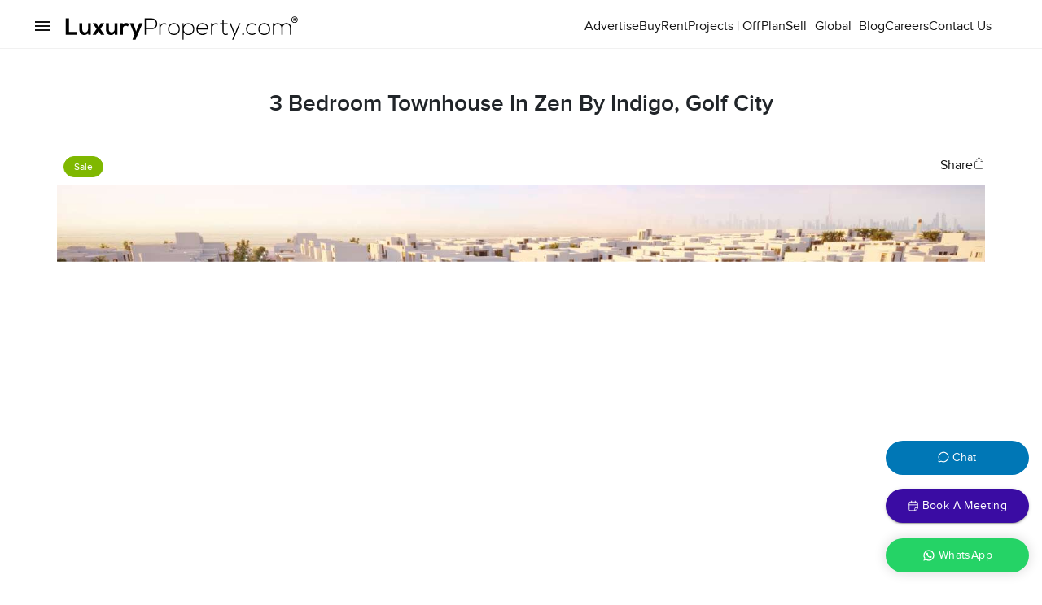

--- FILE ---
content_type: application/javascript; charset=UTF-8
request_url: https://www.luxuryproperty.com/_next/static/chunks/pages/%5Blocation%5D/%5Bproperty_type%5D/%5Bcommunity%5D/%5Bsubcommunity%5D/%5Blisting_property%5D-d8fda8dd7370941c.js
body_size: 35101
content:
(self.webpackChunk_N_E=self.webpackChunk_N_E||[]).push([[5368,3827,6687,7292],{67733:function(e,t,r){(window.__NEXT_P=window.__NEXT_P||[]).push(["/[location]/[property_type]/[community]/[subcommunity]/[listing_property]",function(){return r(64414)}])},23827:function(e,t,r){"use strict";r.r(t);var a=r(85893);r(11163);var o=r(9008),n=r.n(o),i=r(2734),l=r(98396),s=r(87357),c=r(15861),d=r(23795),p=r(40682),u=r(79465),m=r.n(u),h=r(61867),y=r.n(h),x=r(10508);t.default=()=>{let e=(0,i.Z)(),t=(0,l.Z)(e.breakpoints.down("sm"));return(0,a.jsxs)(a.Fragment,{children:[(0,a.jsxs)(n(),{children:[(0,a.jsx)("title",{children:"404"}),(0,a.jsx)("meta",{charset:"UTF-8"}),(0,a.jsx)("meta",{name:"viewport",content:"width=device-width, initial-scale=1"}),(0,a.jsx)("meta",{name:"robots",content:"noindex,nofollow"}),(0,a.jsx)("style",{children:'\n                body {padding-right; 0 !important; background: #FFF !important} header.header {margin-bottom:-0.5rem}\n                .rw-sentence {display:none}\n                header.header nav.customappbar {background:transparent !important; position:absolute !important;}\n                header.header nav.customappbar > div:nth-child(2) {display:none !important}\n                body{height:100vh}  body>div{height:100%; background: url("/4-bedroom-apartment-for-sale-miami-LP21197-2273e3e662a2ca00.webp") repeat-y center -7rem/100% auto}\n                @media screen and (max-width:768px) { .noresultspage {background:transparent} body>div{background-size: auto 110%;background-position: 19% -5rem;} footer.MuiBox-root {position:relative;} }\n                @media screen and (min-width:768px) and (max-width:1024px) {  body>div{background-position: 0 0; background-size: 150%;} }\n                \n                @media screen and (min-width:1120px) and (max-width:1300px) {  body>div{background-position: 0 0} }\n                @media screen and (min-width:1700px) {  body>div{background-position: 0 -16rem;} }\n\n                footer{position: absolute; bottom: 0;width: 100%;}\n\n            '})]}),(0,a.jsx)(p.Z,{children:(0,a.jsx)(s.Z,{component:"section",className:"".concat(m().section," ").concat(y().noresultsWrap," noresultspage"),children:(0,a.jsxs)(s.Z,{component:"Banner",sx:{display:"flex",flexDirection:"column",overflow:"hidden",position:"relative",width:"94vw",alignItems:"flex-start",justifyContent:"flex-start",mt:"4rem",height:"23.5rem"},children:[(0,a.jsx)(c.Z,{variant:"h1",sx:{fontSize:{xs:"1.2rem",md:"3rem"},fontWeight:900,fontFamily:"Proxima Nova Extrabold, sans-serif !important",width:"fit-content",textTransform:""},className:"font-bold",children:"Looks like something went wrong"}),(0,a.jsx)(c.Z,{variant:"h2",sx:{textAlign:"center",fontSize:t?"16px":"1.5rem",textAlign:"flex-start"},children:"We're very sorry, it seems the property you are looking for is not available."}),(0,a.jsxs)(d.Z,{href:"/",sx:{background:"#151515",color:"#FFF",height:46,textTransform:"none",padding:"1rem 2rem",border:"1px solid rgba(21,21,21,0.16)",margin:"1.5rem 0",fontSize:t?14:16,width:"fit-content",display:"flex",borderRadius:36,alignItems:"center","&:hover":{background:"#151515",color:"#FFF"},":before":{display:"none !important"}},children:[(0,a.jsx)("img",{src:"/svg/arrow-light.svg",style:{transform:"rotate(180deg); margin-right:0.6rem"}}),"Back to Home"]})]})})}),(0,a.jsx)(x.default,{})]})}},82513:function(e,t,r){"use strict";r(85893),r(67294);var a=r(8802),o=r(70569),n=r(92585),i=r(8433),l=r(66222);i.Z,i.Z,l.Z,a.Z,o.Z,n.Z,a.Z,o.Z,n.Z,n.Z,n.Z,n.Z,n.Z},40682:function(e,t,r){"use strict";var a=r(85893),o=r(11163),n=r(47650),i=r(22430),l=r(3252),s=r(43465);let c=(0,n.Z)({typography:{fontFamily:"var(".concat(s.Z.variable,"), sans-serif")}});t.Z=e=>{let{children:t,headerClassName:r}=e;return(0,o.useRouter)(),(0,a.jsxs)(i.Z,{theme:c,children:[(0,a.jsx)(l.Z,{className:r}),t]})}},73388:function(e,t,r){"use strict";r.r(t);var a=r(82729),o=r(85893);r(67294);var n=r(65450),i=r(2734),l=r(98396),s=r(89007),c=r(59225),d=r(23795),p=r(72242),u=r.n(p),m=r(11163),h=r(67059),y=r(46066);r(24949),r(6451);var x=r(90948);function g(){let e=(0,a._)([" .MuiImageListItemBar-title img.uaesymbol {\n    filter: invert(1);\n    height: 1rem !important;\n    width: 14px !important;\n    margin-top: -3px !important;\n    margin-right: 4px;\n}"]);return g=function(){return e},e}function f(){let e=(0,a._)([" .MuiImageListItemBar-title img.uaesymbol {\n    filter: invert(1);\n    height: 13px !important;\n    width: 13px !important;\n    margin-top: -3px !important;\n    margin-right: 4px;\n}"]);return f=function(){return e},e}let b=(0,x.ZP)(n.Z)(g()),_=(0,x.ZP)(y.Z)(f());t.default=(e,t)=>{let r=(0,m.useRouter)(),a="https://www.luxuryproperty.com/",n=(0,i.Z)(),p=(0,l.Z)(n.breakpoints.down("sm")),y=e=>(e.includes("https")?e:"https://www1.luxuryproperty.com/"+e)+"?nowm",x=e=>{(0,h.pM)(e.property_category);let t=item.refno.startsWith("LP")?item.slug:"/".concat(item.refno);r.push(t)};return(0,o.jsx)(o.Fragment,{children:p?(0,o.jsx)(o.Fragment,{children:(0,o.jsx)(_,{dots:!0,infinite:!0,speed:500,slidesToShow:1,slidesToScroll:1,children:e.imageData.map((e,t)=>(0,o.jsxs)(s.Z,{onClick:x.bind(void 0,e),style:{cursor:"pointer"},children:[(0,o.jsx)("img",{src:e.image?y(e.image.split(",")[0]||""):"Land"===e.property_category?"/ctm-land.webp":"Villa"===e.property_category||"Townhouse"===e.property_category?a+"ctm-villa.webp":"Apartment"===e.property_category||"Penthouse"===e.property_category?a+"ctm-apartment.webp":"https://www.luxuryproperty.com/comingtomarket.webp",alt:e.community,loading:"lazy"}),(0,o.jsx)(c.Z,{className:u().bannertitleWrap,title:e.price&&0!=e.price&&null!=e.price&&void 0!=e.price&&"Y"!=e.poa&&"Y"==e.status?(0,o.jsx)("span",{className:u().ftitle,children:"AED"===e.currency?(0,h.O2)(e.price):(0,h.T4)(e.price,e.currency)}):(0,o.jsx)("span",{className:u().ftitle,children:"Price on Application"}),subtitle:(0,o.jsxs)("p",{className:u().btwrap,children:[(0,o.jsxs)("span",{className:u().fsubtitle,children:[e.property?e.property+", ":null,e.sub_community?e.sub_community+", ":null]}),(0,o.jsxs)("span",{className:"",children:[e.community?e.community+", ":null,e.city?e.city+", ":null,e.country?e.country:null]})]})})]},e.web_id))})}):(0,o.jsx)(b,{sx:{width:"100%",marginTop:"1rem"},variant:"quilted",cols:3,gap:26,className:"relatedwrap",children:e.imageData.map((e,t)=>(0,o.jsx)(d.Z,{href:e.refno.toLowerCase().startsWith("lp")?e.slug:"/".concat(e.refno),children:(0,o.jsxs)(s.Z,{onClick:x.bind(void 0,e),style:{cursor:"pointer"},children:[(0,o.jsx)("img",{src:e.image?y(e.image.split(",")[0]||""):"Land"===e.property_category?"/ctm-land.webp":"Villa"===e.property_category||"Townhouse"===e.property_category?a+"ctm-villa.webp":"Apartment"===e.property_category||"Penthouse"===e.property_category?a+"ctm-apartment.webp":"https://www.luxuryproperty.com/comingtomarket.webp",alt:e.community,loading:"lazy"}),(0,o.jsx)(c.Z,{className:u().bannertitleWrap,title:e.price&&0!=e.price&&null!=e.price&&void 0!=e.price&&"Y"!=e.poa&&"Y"==e.status?(0,o.jsx)("span",{className:u().ftitle,children:"AED"===e.currency?(0,h.O2)(e.price):(0,h.T4)(e.price,e.currency)}):(0,o.jsx)("span",{className:u().ftitle,children:"Price on Application"}),subtitle:(0,o.jsxs)("p",{className:u().btwrap,children:[(0,o.jsxs)("span",{className:u().fsubtitle,children:[e.property?e.property+", ":null,e.sub_community?e.sub_community+", ":null]}),(0,o.jsxs)("span",{className:"",children:[e.community?e.community+", ":null,e.city?e.city+", ":null,e.country?e.country:null]})]})})]},e.web_id)}))})})}},43465:function(e,t,r){"use strict";var a=r(38827),o=r.n(a);t.Z=o()},3252:function(e,t,r){"use strict";r.d(t,{Z:function(){return ex}});var a=r(82729),o=r(85893),n=r(8298),i=r(2734),l=r(98396),s=r(87357),c=r(23795),d=r(67720),p=r(78462),u=r(97212),m=r(98619),h=r(59334),y=r(67358),x=r(38895),g=r(15861),f=r(22797),b=r(16078),_=r(42293),j=r(10155),v=r(93946),w=r(83321),Z=r(90629),S=r(77533),C=r(326),P=r(25675),F=r.n(P),q=r(72242),k=r.n(q),N=r(79465),A=r.n(N),L=r(67294),D=r(11163),M=r(43465);r(85518);var T=r(8772),R=r(90948),z=r(95664);r(16980);var I=r(23508),B=r(90260),E=r(94054),G=r(18360),H=r(18972),W=r(3929),V=r(61903),O=r(87109),U=r(14564),K=r(53457),Y=r(50480),J=r(69368),X=r(33454),Q=r(96420),$=r(23370),ee=r.n($),et=r(11447),er=r.n(et),ea=r(50594),eo=r(67059),en=r(47650),ei=r(32407),el=r.n(ei),es=r(9473),ec=r(63343);let ed=(0,en.Z)({palette:{primary:{main:"#151515"},secondary:{main:"#FFF"},tertiary:{main:"#ebebeb"}}}),ep=(0,R.ZP)(Z.Z)(e=>{let{theme:t}=e;return{background:"#FFF",minWidth:"150px",height:"36px",margin:"0.3rem 0",display:"flex",flexGrow:1,overflow:"hidden",borderRadius:0,boxShadow:"none",border:"1px solid rgba(21,21,21,0.16)"}});(0,R.ZP)(Z.Z)(e=>{let{theme:t}=e;return{boxShadow:"none"}});let eu={width:"fit-content",minWidth:"fit-content",padding:0};function em(){var e,t,r,a,n;let i=(0,l.Z)("(max-width: 768px) ");(0,l.Z)("(min-width: 768px) and (max-width: 1024px)");let[c,d]=(0,L.useState)(!1),p="https://www.luxuryproperty.com/";(0,es.v9)(e=>e.data);let u=(0,es.I0)(),m=(0,D.useRouter)(),[h,y]=(0,L.useState)([]),[x,f]=(0,L.useState)([]),b=e=>e?e.replace(/-/g," "):e,[_,j]=(0,L.useState)(null);(0,L.useEffect)(()=>{let e=null;m&&m.query&&(m.query.property?e={value:b(m.query.location)}:m.query.subcommunity?e={value:b(m.query.subcommunity)}:m.query.community?e={value:b(m.query.community)}:m.query.property_type&&!m.query.property_type.includes("-for-")?e={value:b(m.query.property_type)}:m.query.location&&(e={value:b(m.query.location)})),j(e)},[m.query]);let[Z,C]=(0,L.useState)({}),[P,F]=(0,L.useState)(""),[q,k]=(0,L.useState)(null),[N,A]=(0,L.useState)(null),M=[...h],T="",R=(null==m?void 0:null===(t=m.query)||void 0===t?void 0:null===(e=t.propertyfor)||void 0===e?void 0:e.toLowerCase())==="offplan"?"offplan":(null==m?void 0:null===(r=m.query)||void 0===r?void 0:r.location)==="rent"?"rent":(null==m?void 0:null===(n=m.query)||void 0===n?void 0:null===(a=n.propertyfor)||void 0===a?void 0:a.toLowerCase())==="rent"?"rent":"sale",I=m&&m.query&&m.query.property_type?(0,eo.Ch)(m.query.property_type).toLocaleLowerCase():"sale",[$,et]=(0,L.useState)(R?R&&"buy"==R?"sale":R:"buy"==I?"sale":I),[en,ei]=(0,L.useState)(m&&m.query&&m.query.property_type&&m.query.property_type.includes("-for-")&&m.query.property_type?(0,eo.MY)(m.query.property_type):"0"),[em,eh]=(0,L.useState)(m&&m.query&&m.query.beds?Array.isArray(m.query.beds)?m.query.beds:[m.query.beds]:[]),[ey,ex]=(0,L.useState)(m&&m.query&&m.query.minprice?m.query.minprice:""),[eg,ef]=(0,L.useState)(m&&m.query&&m.query.maxprice?m.query.maxprice:""),[eb,e_]=(0,L.useState)(m&&m.query&&m.query.minprice?(0,eo.uf)(m.query.minprice):""),[ej,ev]=(0,L.useState)(m&&m.query&&m.query.maxprice?(0,eo.uf)(m.query.maxprice):""),[ew,eZ]=(0,L.useState)([]);function eS(e){return -1===e.indexOf(" ")?e.charAt(0).toUpperCase()+e.slice(1):e.replace(/(^|\s)\S/g,function(e){return e.toUpperCase()}).replace("-"," ")}let eC=e=>{y([]),B.Z.fetchSearchOptions(e).then(e=>{if(e.data&&e.data.search_result){let t=T.toLocaleLowerCase(),r=e.data.search_result.filter((e,t,r)=>t===r.findIndex(t=>t.value===e.value));if(["d","du","dub","duba","dubai"].includes(t))y(e=>[...r]);else if(["s","sh","sha","shar","sharj","sharja","sharjah"].includes(t))y(e=>[{key:"country",title:"Sharjah (All)",value:"Sharjah"},...r]);else if(["a","ab","abu","abu d","abu dh","abu dha","abu dhab","abu dhabi"].includes(t))y(e=>[{key:"country",title:"Abu Dhabi (All)",value:"Abu Dhabi"},...r]);else if(["r","ra","ras","ras a","ras al","ras al k","ras al kh","ras al kha","ras al khai","ras al khaim","ras al khaima","ras al khaimah"].includes(t))y(e=>[{key:"country",title:"Ras Al Khaimah (All)",value:"Ras Al Khaimah"},...r]);else{y(r);let t="";if(m.query.property_listing?t=m.query.property_listing:m.query.property?t=m.query.property:m.query.subcommunity?t=m.query.subcommunity:m.query.community?t=m.query.community:m.query.property_type?t=m.query.property_type:m.query.location&&(t=m.query.location),e.data.search_result.length>0&&t){let e=r.filter(e=>eS(e.value)===b(eS(t)));eZ(e)}}}}).catch(e=>{console.log("error in fetching search options",e)})},eP=e=>{let t=e.target.value;et(t),j(null),F(""),u({type:"SET_PROPERTY_FOR",prop_for:t})};(0,L.useEffect)(()=>{let e="";m.query.property_listing?e=m.query.property_listing:m.query.property?e=m.query.property:m.query.subcommunity?e=m.query.subcommunity:m.query.community?e=m.query.community:m.query.property_type?e=m.query.property_type:m.query.location&&(e=m.query.location);let t={search_key:e};eC(t),Array.isArray(em)},[$,em,ey,eg]);let eF=async e=>{await ei(e.target.value)},eq=e=>{let{value:t,checked:r}=e.target,a=[...em];if(r)a.push(t);else{let e=a.indexOf(t);-1!==e&&a.splice(e,1)}eh(a)},ek=e=>{let t=e.target.value.replace(/,/g,"");e_((0,eo.uf)(t)),ex(t)},eN=()=>{ex(""),e_("")},eA=e=>{let t=e.target.value.replace(/,/g,"");ev((0,eo.uf)(t)),ef(t)},eL=()=>{ef(""),ev("")},eD=e=>{F(e.target.value),T=e.target.value},eM=e=>null===e||""===e||void 0===e||0==e?"":e.toLowerCase().replace(/\s+/g,"-").replace(/[^\w-]+/g,"").replace(/--+/g,"-"),eT=()=>{let e={},t=!0;return ew&&ew.length<=0&&(""==_||void 0==_||null==_||""==_.value||void 0==_.value||null==_.value)&&(t=!1,e.searchBarValue=""),C(e),t},eR=()=>{if(eT()){let e={};"rent"===$||"rent"===R?e.propertyfor="Rent":"offplan"===$||"offplan"===R?e.propertyfor="Offplan":delete e.propertyfor,console.log("Updated query object:",e),_&&_.value;let t=_&&_.location&&null!=_.location&&""!=_&&void 0!=_?eM(_.location):"dubai",r="",a="off-plan-properties";if(en&&"0"!==en){let e=eM(en)+"-for-"+("rent"==R?"rent":"sale"),o=eM(_.value),n="".concat(p,"/").concat(o,"/").concat(a),i="".concat(p,"/").concat(o,"/").concat(e);if(["dubai","Dubai","sharjah","Sharjah","ras al khaimah","Ras Al Khaimah","abu shabi","Abu Dhabi"].includes(_.value))r="offplan"===$?n+(en?"?&unittype=".concat(en.toLowerCase()):""):i;else switch(_.key){case"country":r="offplan"===$?"".concat(p,"/").concat(t,"/").concat(a,"?&unittype=").concat(en):"".concat(p,"/").concat(t,"/").concat(e,"/");break;case"community":r="offplan"===$?"".concat(p,"/").concat(t,"/").concat(a,"/").concat(eM(_.value),"?&unittype=").concat(en):"".concat(p,"/").concat(t,"/").concat(e,"/").concat(eM(_.value));break;case"sub_community":r="offplan"===$?"".concat(p,"/").concat(t,"/").concat(eM(_.community),"/").concat(eM(_.value),"?&unittype=").concat(en):"".concat(p,"/").concat(t,"/").concat(e,"/").concat(eM(_.community),"/").concat(eM(_.value));break;case"property":r="offplan"===$?"".concat(p,"/").concat(t,"/").concat(eM(_.community),"/").concat(eM(_.sub_community),"/").concat(eM(_.value),"?&unittype=").concat(en):"".concat(p,"/").concat(t,"/").concat(e,"/").concat(eM(_.community),"/").concat(eM(_.sub_community),"/").concat(eM(_.value));break;case"refno":r="offplan"===$?"".concat(p,"/").concat(t,"/").concat(eM(_.community),"/").concat(eM(_.sub_community),"/").concat(eM(_.property),"/").concat(eM(_.value),"?&unittype=").concat(en):"".concat(p,"/").concat(t,"/").concat(e,"/").concat(eM(_.community),"/").concat(eM(_.sub_community),"/").concat(eM(_.property),"/").concat(eM(_.value));break;default:r="offplan"===$?"".concat(p,"/").concat(t,"/").concat(a,"?&unittype=").concat(en):"".concat(p,"/").concat(t,"/").concat(e,"/").concat(eM(_.value))}}else{let e=_&&["Dubai","Sharjah","sharjah","Ras Al Khaimah","ras al khaimah","Abu Dhabi","abu shabi"].includes(_.value);if(e)r="offplan"===$?"".concat(p,"/").concat(eM(_.value),"/").concat(a):"".concat(p,"/").concat(eM(_.value));else switch(null==_?void 0:_.key){case"country":r="offplan"===$?"".concat(p,"/").concat(t,"/").concat(a):"".concat(p,"/").concat(t,"/");break;case"community":default:r="offplan"===$?"".concat(p,"/").concat(t,"/").concat(a,"/").concat(eM(_.value)):"".concat(p,"/").concat(t,"/").concat(eM(_.value));break;case"sub_community":r="offplan"===$?"".concat(p,"/").concat(t,"/").concat(a,"/").concat(eM(_.community),"/").concat(eM(_.value)):"".concat(p,"/").concat(t,"/").concat(eM(_.community),"/").concat(eM(_.value));break;case"property":r="offplan"===$?"".concat(p,"/").concat(t,"/").concat(a,"/").concat(eM(_.community),"/").concat(eM(_.sub_community),"/").concat(eM(_.value)):"".concat(p,"/").concat(t,"/").concat(eM(_.community),"/").concat(eM(_.sub_community),"/").concat(eM(_.value));break;case"refno":r="offplan"===$?"".concat(p,"/").concat(t,"/").concat(a,"/").concat(eM(_.community),"/").concat(eM(_.sub_community),"/").concat(eM(_.property),"/").concat(eM(_.value)):"".concat(p,"/").concat(t,"/").concat(eM(_.community),"/").concat(eM(_.sub_community),"/").concat(eM(_.property),"/").concat(eM(_.value))}}""!=ey&&(e.minprice=ey),""!=eg&&(e.maxprice=eg),""!=em&&(e.beds=em),ez(e,r.replace(p,"").substring(1))}eX(!1)},ez=(e,t)=>{B.Z.getSearchData({query:e,url:t}).then(r=>{r.data.success&&r.data.url&&""!=r.data.url&&null!=r.data.url&&void 0!=r.data.url?m.push({pathname:p+r.data.url,query:r.data.query}):m.push({pathname:p+t,query:e})}).catch(e=>{console.log("error in fetching search options",e)})},eI=()=>{k(null)},eB=()=>{A(null)},eE=!!q,eG=eE?"simple-popover":void 0,eH=!!N,eW=[];for(let e=1;e<=10;e++){let t="".concat(e),r="".concat(e,"0,000,000");eW.push({value:t,label:r})}let eV=[];for(let e=1;e<=10;e++){let t=e.toString(),r="".concat(e,"0,000,000");eV.push({value:t,label:r})}eV.push({value:"100+",label:"100,000,000+"});let eO=[];for(let e=5;e<=9;e++){let t="".concat(e,"00"),r="".concat(e,"00 sqft");eO.push({value:t,label:r})}for(let e=10;e<=90;e+=20){let t="".concat(e,"00"),r="".concat(e,"00 sqft");eO.push({value:t,label:r})}let eU=[];for(let e=5;e<=9;e++){let t="".concat(e,"00"),r="".concat(e,"00 sqft");eU.push({value:t,label:r})}for(let e=10;e<=90;e+=20){let t="".concat(e,"00"),r="".concat(e,"00 sqft");eU.push({value:t,label:r})}let[eK,eY]=(0,L.useState)(!1),[eJ,eX]=(0,L.useState)(!1),eQ=()=>eX(!1),e$={fontSize:13,fontFamily:"Proxima Nova Bold, sans-serif !important",marginBottom:"0.3rem"},e0={flex:"1 1 33.33%",textTransform:"capitalize",color:"#151515",fontSize:14,height:46,"& .MuiToggleButton-root.Mui-selected":{color:"#151515"}},[e1,e2]=(0,L.useState)("all");return(0,o.jsx)(o.Fragment,{children:(0,o.jsxs)(z.f6,{theme:ed,className:el().resultssearchwrap,children:[(0,o.jsxs)(s.Z,{component:"smartsearch",className:el().smartsearchrow,children:[!i&&(0,o.jsx)(ep,{children:(0,o.jsx)(E.Z,{fullWidth:!0,className:el().propfor,children:(0,o.jsxs)(G.Z,{size:"small",label:"Property For",id:"propertyfor","aria-label":"Property For",value:$||"all",onChange:eP,IconComponent:()=>(0,o.jsx)("img",{src:"/svg/arrow.svg",className:"arrow-down",style:{height:"11px"},height:11,width:6,alt:"Filter homes by Property For"}),children:[(0,o.jsx)(H.Z,{value:"sale",children:"Buy"}),(0,o.jsx)(H.Z,{value:"rent",children:"Rent"}),(0,o.jsx)(H.Z,{value:"offplan",children:"Offplan"})]})})}),(0,o.jsx)(ep,{style:{width:600},children:(0,o.jsx)(W.Z,{size:"small",noOptionsText:"i.e Palm Jumeirah",className:el().autocwrap,id:"multiple-limit-tags",name:"searchvalue",options:M,getOptionLabel:e=>e.value||"",onInputChange:(e,t)=>{eZ(_),eC({search_key:t,property_for:R})},onChange:(e,t)=>{j(t),t&&C({})},onKeyDown:(e,t)=>{"Enter"===e.key&&eR()},renderInput:e=>(0,o.jsx)(V.Z,{...e,placeholder:"Search neighborhood, city or building",value:P,onChange:eD,sx:{borderColor:"#151515",fontSize:{xs:16,md:"0.875rem"}},InputProps:{...e.InputProps,startAdornment:i?null:(0,o.jsx)(O.Z,{position:"start",children:(0,o.jsx)("img",{src:"/svg/search.svg",style:{opacity:.3},alt:"Explore LuxuryProperty.com",height:17,width:17})}),onKeyDown:e=>{"Enter"===e.key&&e.stopPropagation()}}}),sx:{width:"100%"},renderOption:(e,t,r)=>{let{inputValue:a}=r,n=er()(t.value,a,{insideWords:!0})||[],i=ee()(t.value,n)||[],l="".concat(t.key,"_").concat(t.value);return(0,L.createElement)("li",{...e,key:l},(0,o.jsx)("div",{children:i.map((e,t)=>(0,o.jsx)("span",{className:e.highlight?"font-bold":"",children:e.text},t))}))},popupIcon:!1})}),i?"":(0,o.jsxs)(o.Fragment,{children:[!i&&(0,o.jsx)(ep,{style:{width:200},children:(0,o.jsx)(E.Z,{fullWidth:!0,className:el().proptypewrap,children:(0,o.jsx)(o.Fragment,{children:(0,o.jsxs)(G.Z,{labelId:"searchpropertytype-label",IconComponent:()=>(0,o.jsx)("img",{src:"/svg/arrow.svg",className:"arrow-down",height:"11px",width:"11px",style:{transform:" rotate(90deg)"},alt:"Show list of Property Type"}),id:"searchpropertytype","aria-label":"Property Type",value:en,onChange:eF,sx:{borderRadius:0},children:[(0,o.jsx)(H.Z,{value:"0",children:"Property Type"}),(0,o.jsx)(H.Z,{value:"Villa",children:"Villa"}),(0,o.jsx)(H.Z,{value:"Apartment",children:"Apartment"}),(0,o.jsx)(H.Z,{value:"Penthouse",children:"Penthouse"}),(0,o.jsx)(H.Z,{value:"Townhouse",children:"Townhouse"}),(0,o.jsx)(H.Z,{value:"Land Residential",children:"Land Residential"})]})})})}),!i&&(0,o.jsxs)(ep,{children:[(0,o.jsx)(w.Z,{onClick:e=>{A(e.currentTarget)},size:"small",className:el().filterprice,children:em&&null==em?"Bedrooms":"99"==em?"Studio":1==em?em+" Bed":em+" Beds"}),(0,o.jsx)(U.ZP,{id:eH?"simple-popover":void 0,open:eH,anchorEl:N,onClose:eB,className:el().pricepopup,anchorOrigin:{vertical:"bottom",horizontal:"left"},children:(0,o.jsxs)(s.Z,{className:el().bedswrap,children:[(0,o.jsxs)(s.Z,{className:"flex-row w-100 py-2 px-3 align-items-center",sx:{display:"flex",justifyContent:"space-between"},children:[(0,o.jsx)(g.Z,{className:"font-bold",mb:3,mt:1,sx:{alignItems:"center",display:"flex",fontSize:18,width:"fit-content"},children:"Bedrooms "}),(0,o.jsx)(w.Z,{variant:"text",onClick:eB,className:"font-bold",sx:{p:0,height:"42px",minWidth:0},children:(0,o.jsx)(ea.Z,{sx:{color:"#151515"}})})]}),(0,o.jsxs)(K.Z,{className:el().beds,children:[(0,o.jsx)(Y.Z,{control:(0,o.jsx)(J.Z,{}),value:"studio",label:"Studio",onChange:eq,checked:em.includes("studio")}),(0,o.jsx)(Y.Z,{control:(0,o.jsx)(J.Z,{}),value:"1",label:"1",onChange:eq,checked:em.includes("1")}),(0,o.jsx)(Y.Z,{control:(0,o.jsx)(J.Z,{}),value:"2",label:"2",onChange:eq,checked:em.includes("2")}),(0,o.jsx)(Y.Z,{control:(0,o.jsx)(J.Z,{}),value:"3",label:"3",onChange:eq,checked:em.includes("3")}),(0,o.jsx)(Y.Z,{control:(0,o.jsx)(J.Z,{}),value:"4",label:"4",onChange:eq,checked:em.includes("4")}),(0,o.jsx)(Y.Z,{control:(0,o.jsx)(J.Z,{}),value:"5",label:"5",onChange:eq,checked:em.includes("5")}),(0,o.jsx)(Y.Z,{control:(0,o.jsx)(J.Z,{}),value:"6",label:"6",onChange:eq,checked:em.includes("6")}),(0,o.jsx)(Y.Z,{control:(0,o.jsx)(J.Z,{}),value:"7",label:"7",onChange:eq,checked:em.includes("7")}),(0,o.jsx)(Y.Z,{control:(0,o.jsx)(J.Z,{}),value:"7+",label:"7+",onChange:eq,checked:em.includes("7+")})]}),(0,o.jsxs)(s.Z,{sx:{display:"flex",flexDirection:"row",gap:"0.6rem",justifyContent:"space-between",padding:"0 1rem",mb:1},children:[(0,o.jsx)(w.Z,{variant:"text",onClick:()=>{eh([])},sx:{padding:0,minWidth:"fit-content"},children:"Reset"}),(0,o.jsx)(w.Z,{variant:"text",onClick:eB,className:"".concat(el().donebtn),children:"Done"})]})]})})]}),!i&&(0,o.jsxs)(ep,{children:[(0,o.jsx)(w.Z,{"aria-describedby":eG,onClick:e=>{k(e.currentTarget)},size:"small",className:el().filterprice,children:eb||ej?(eb?"From "+(0,eo.Sf)((0,eo.DO)(eb)):"")+(ej?(0,eo.Sf)((0,eo.DO)(eb))?" - "+(0,eo.Sf)((0,eo.DO)(ej)):"Up to "+ej:""):"Price"}),(0,o.jsxs)(U.ZP,{id:eG,open:eE,anchorEl:q,onClose:eI,className:el().pricepopup,anchorOrigin:{vertical:"bottom",horizontal:"left"},children:[(0,o.jsxs)(s.Z,{className:"flex-row w-100 py-2 px-3 align-items-center",sx:{display:"flex",justifyContent:"space-between"},children:[(0,o.jsx)(g.Z,{className:"font-bold",mt:1,sx:{alignItems:"center",display:"flex",fontSize:18,width:"fit-content"},children:"Price "}),(0,o.jsx)(w.Z,{variant:"text",onClick:eI,className:"font-bold",sx:{p:0,height:"42px",minWidth:0},children:(0,o.jsx)(ea.Z,{sx:{color:"#151515"}})})]}),(0,o.jsxs)(s.Z,{className:el().pricewrap,children:[(0,o.jsx)(E.Z,{fullWidth:!0,children:(0,o.jsx)(V.Z,{label:"Min Price (AED)",value:eb,onChange:ek,InputProps:{endAdornment:(0,o.jsx)(v.Z,{sx:{visibility:ey?"visible":"hidden"},onClick:eN,children:(0,o.jsx)(ec.Z,{sx:{fontSize:14}})})}})}),(0,o.jsx)("span",{children:"-"}),(0,o.jsx)(E.Z,{fullWidth:!0,children:(0,o.jsx)(V.Z,{label:"Max Price (AED)",value:ej,onChange:eA,InputProps:{endAdornment:(0,o.jsx)(v.Z,{sx:{visibility:eg?"visible":"hidden"},onClick:eL,children:(0,o.jsx)(ec.Z,{sx:{fontSize:14}})})}})})]}),(0,o.jsxs)(s.Z,{sx:{display:"flex",flexDirection:"row",gap:"0.6rem",justifyContent:"space-between",padding:"0 1rem",mb:1},children:[(0,o.jsx)(w.Z,{variant:"text",onClick:()=>{ex(""),ef(""),e_(""),ev("")},sx:{padding:0,minWidth:"fit-content",textTransform:"capitalize",color:"#151515"},children:"Reset"}),(0,o.jsx)(w.Z,{variant:"text",onClick:eI,className:"font-bold ".concat(el().donebtn),children:"Done"})]})]})]})]}),(0,o.jsx)(w.Z,{style:{height:36,border:"1px solid #FFF"},variant:"primary",size:"small",color:"primary",className:el().searchbtn,onClick:()=>{eR()},disabled:c,children:c?(0,o.jsx)("div",{className:"loadwrap",style:{transform:"translateY(-10px)"},children:(0,o.jsx)("span",{className:"loader"})}):"Search"}),i?(0,o.jsxs)(o.Fragment,{children:[(0,o.jsx)(w.Z,{onClick:()=>eX(!0),sx:eu,children:(0,o.jsx)("img",{src:"/svg/filter-mobile.svg",style:{filter:"invert(1) !important",width:"1.6rem"},alt:"Open Search Filter"})}),(0,o.jsxs)(S.ZP,{anchor:"bottom",open:eJ,onClose:eQ,style:{position:"fixed",bottom:0,left:0,width:"100%",height:"100%",backgroundColor:"rgba(21,21,21,0.06)",borderTopLeftRadius:"16px",borderTopRightRadius:"16px",boxShadow:"0px -4px 6px rgba(0, 0, 0, 0.1)",transform:eJ?"translateY(0)":"translateY(100%)",transition:"transform 0.3s",top:"unset"},children:[(0,o.jsxs)(s.Z,{className:el().modaltoptitle,children:[(0,o.jsx)(g.Z,{className:"font-bold",children:"Advanced Filters"}),(0,o.jsx)(w.Z,{variant:"text",onClick:eQ,children:(0,o.jsx)("img",{src:"/svg/close.svg",alt:"Close the Advanced Filters"})})]}),(0,o.jsxs)(s.Z,{className:el().modalcontent,children:[(0,o.jsx)(s.Z,{sx:{display:"flex",flexDirection:"column"},children:(0,o.jsxs)(X.Z,{size:"small",exclusive:!0,value:$||"all",onChange:eP,sx:{width:"100%",display:"flex"},children:[(0,o.jsx)(Q.Z,{value:"all",sx:e0,children:"All"}),(0,o.jsx)(Q.Z,{value:"sale",sx:e0,children:"Buy"}),(0,o.jsx)(Q.Z,{value:"rent",sx:e0,children:"Rent"}),(0,o.jsx)(Q.Z,{value:"offplan",sx:e0,children:"Offplan"})]})}),(0,o.jsxs)(s.Z,{sx:{display:"flex",flexDirection:"column"},children:[(0,o.jsx)(g.Z,{sx:e$,children:"Property Type"}),(0,o.jsx)(ep,{style:{width:"100%",position:"relative",height:46,borderRadius:"4px"},children:(0,o.jsx)(E.Z,{fullWidth:!0,className:el().proptypewrap,children:(0,o.jsxs)(G.Z,{labelId:"demo-simple-select-label",IconComponent:()=>(0,o.jsx)("img",{src:"/svg/arrow.svg",className:"arrow-down",style:{height:"11px"},height:11,width:6,alt:"Filter mobile homes by Property Type"}),id:"demo-simple-select",value:en,onChange:eF,sx:{zIndex:"999",height:"46px !important",fontSize:14,overflow:"hidden",borderColor:"rgba(0, 0, 0, 0.12)"},children:[(0,o.jsx)(H.Z,{value:"0",children:"All Property Types"}),(0,o.jsx)(H.Z,{value:"Villa",children:"Villa"}),(0,o.jsx)(H.Z,{value:"Apartment",children:"Apartment"}),(0,o.jsx)(H.Z,{value:"Penthouse",children:"Penthouse"}),(0,o.jsx)(H.Z,{value:"Townhouse",children:"Townhouse"}),(0,o.jsx)(H.Z,{value:"Land Residential",children:"Residential Land"})]})})})]}),(0,o.jsxs)(s.Z,{sx:{display:"flex",flexDirection:"column"},children:[(0,o.jsx)(g.Z,{sx:e$,children:"Bedrooms"}),(0,o.jsxs)(K.Z,{className:el().beds,sx:{p:"0 !important",gap:"0.3rem","& .MuiFormControlLabel-root":{margin:"0"},"& .MuiFormControlLabel-label":{fontSize:14,borderRadius:"4px"}},children:[(0,o.jsx)(Y.Z,{control:(0,o.jsx)(J.Z,{}),value:"studio",label:"Studio",onChange:eq,checked:em.includes("studio")}),(0,o.jsx)(Y.Z,{control:(0,o.jsx)(J.Z,{}),value:"1",label:"1",onChange:eq,checked:em.includes("1")}),(0,o.jsx)(Y.Z,{control:(0,o.jsx)(J.Z,{}),value:"2",label:"2",onChange:eq,checked:em.includes("2")}),(0,o.jsx)(Y.Z,{control:(0,o.jsx)(J.Z,{}),value:"3",label:"3",onChange:eq,checked:em.includes("3")}),(0,o.jsx)(Y.Z,{control:(0,o.jsx)(J.Z,{}),value:"4",label:"4",onChange:eq,checked:em.includes("4")}),(0,o.jsx)(Y.Z,{control:(0,o.jsx)(J.Z,{}),value:"5",label:"5",onChange:eq,checked:em.includes("5")}),(0,o.jsx)(Y.Z,{control:(0,o.jsx)(J.Z,{}),value:"6",label:"6",onChange:eq,checked:em.includes("6")}),(0,o.jsx)(Y.Z,{control:(0,o.jsx)(J.Z,{}),value:"7",label:"7",onChange:eq,checked:em.includes("7")}),(0,o.jsx)(Y.Z,{control:(0,o.jsx)(J.Z,{}),value:"7+",label:"7+",onChange:eq,checked:em.includes("7+")})]})]}),(0,o.jsxs)(s.Z,{sx:{display:"flex",flexDirection:"column"},children:[(0,o.jsx)(g.Z,{sx:e$,children:"Price"}),(0,o.jsxs)(s.Z,{className:el().pricewrap,sx:{p:"0 !important",alignItems:"center"},children:[(0,o.jsx)(E.Z,{fullWidth:!0,children:(0,o.jsx)(V.Z,{size:"small",label:"Min Price (AED)",value:eb,onChange:ek,InputProps:{endAdornment:(0,o.jsx)(v.Z,{sx:{visibility:ey?"visible":"hidden"},onClick:eN,children:(0,o.jsx)(ec.Z,{sx:{fontSize:14}})})}})}),(0,o.jsx)("span",{children:"-"}),(0,o.jsx)(E.Z,{fullWidth:!0,children:(0,o.jsx)(V.Z,{size:"small",label:"Max Price (AED)",value:ej,onChange:eA,InputProps:{endAdornment:(0,o.jsx)(v.Z,{sx:{visibility:eg?"visible":"hidden"},onClick:eL,children:(0,o.jsx)(ec.Z,{sx:{fontSize:14}})})}})})]})]}),(0,o.jsxs)(s.Z,{sx:{px:0,pb:2},children:[(0,o.jsx)(w.Z,{variant:"contained",sx:{width:"100%",backgroundColor:"#151515",height:"46px",textTransform:"capitalize"},onClick:()=>{eR()},children:"Show results"}),(0,o.jsx)(w.Z,{variant:"text",sx:{color:"#151515",textTransform:"capitalize",mx:"auto",display:"flex",mt:1},onClick:()=>{et("sale"),ei(0),eh([]),ex(""),e_(""),ef(""),ev("")},children:"Reset"})]})]})]})]}):""]}),(0,o.jsx)("div",{className:"text-danger",children:Z.searchBarValue})]})})}function eh(){let e=(0,a._)(["\n    .header.aboutheader .globalBtn {color:#151515; opacity:1}\n    @media screen and (max-width:1500px) and (min-width:1400px) {\n    .header.results-header #hover-popper .arrow {left:50%}\n    }\n    @media screen and (min-width:1900px) {\n    .header.results-header #hover-popper .arrow {left:62%}\n    }\n\n    .intercom-lightweight-app .intercom-lightweight-app-launcher {bottom:8.6rem}\n    @media screen and (max-width:768px) { .intercom-lightweight-app .intercom-lightweight-app-launcher {bottom: 8.2rem; } }\n    \n    .intercom-lightweight-app { display: none !important;}\n    .intercom-launcher-frame {display:none !important}\n"]);return eh=function(){return e},e}let ey=(0,z.vJ)(eh());var ex=function(e){let{t,i18n:r}=(0,T.$G)("common"),a=(0,D.useRouter)(),[P,q]=(0,L.useState)(r.language);(0,L.useEffect)(()=>{let e="/iran"===a.pathname?"fa":"en";r&&r.changeLanguage&&r.language!==e&&r.changeLanguage(e).then(()=>{q(e)}).catch(e=>{console.error("Error changing language:",e)})},[a.pathname,r.language]);let{window:N}=e,[z,B]=(0,L.useState)(!1),E=(0,n.Z)({disableHysteresis:!0,threshold:300,target:e.window?N():void 0}),G=(0,n.Z)({disableHysteresis:!0,threshold:50,target:e.window?N():void 0}),H="https://www.luxuryproperty.com/",W={background:"transparent",color:"#FFF",boxShadow:"none",border:"none","&.Mui-expanded":{p:0,mt:0},"&.MuiListItemText-root .MuiListItemText-primary":{width:"fit-content"}},V={"& .MuiLink-root":{fontWeight:400,fontFamily:"var(".concat(M.Z.variable,"), sans-serif")}},O={":before":{display:"none"},transition:"all 0.3s ease-in-out",":hover":{opacity:"0.7"}},U=()=>{B(e=>!e)},K=e=>{e.stopPropagation()},Y=[{name:"Australia"},{name:"Bahamas"},{name:"Canada"},{name:"Chile"},{name:"Croatia"},{name:"Cyprus"},{name:"Dominican Republic"},{name:"Dubai"},{name:"Egypt"},{name:"France"},{name:"Greece"},{name:"Grenada"},{name:"India"},{name:"Indonesia"},{name:"Italy"},{name:"Jordan"},{name:"Lebanon"},{name:"Malaysia"},{name:"Maldives"},{name:"Mauritius"},{name:"Mexico"},{name:"Montenegro"},{name:"Morocco"},{name:"Nigeria"},{name:"Oman"},{name:"Pakistan"},{name:"Panama"},{name:"Portugal"},{name:"Qatar"},{name:"Saint Kitts and Nevis"},{name:"Saudi Arabia"},{name:"Seychelles"},{name:"South Africa"},{name:"Spain"},{name:"Sri Lanka"},{name:"Thailand"},{name:"Turkey"},{name:"UAE"},{name:"United Kingdom"},{name:"United States"},{name:"Vanuatu"}],J="property-header"==e.className?"aboutheader":(()=>{let e=a.asPath,t=a.pathname,r=e.replace(/^\/+/,"").split("?")[0],o=r.split("/").filter(Boolean),n=e.toLowerCase().includes("lp"),i=1===o.length&&/^[a-z0-9-]+$/.test(o[0])&&(o[0].match(/-/g)||[]).length>=2;return"/"===t?"home-header":"/404"===t?"404header":"/advertise"===t||["/about-us","/advertise","/auction","/blog","/the-luxury-podcast","/contact","/careers","/sell-your-home","/team","/rent-your-home","/proptech","/the-private-client-office","/crypto","/iran"].includes(t)||t.startsWith("team/")||t.startsWith("/blog/")||n||e.includes("/projects")||i?"aboutheader":!t.includes("/[location]")||t.includes("/[property]")||t.includes("/[listing_property]")?t.includes("/[property]")||t.includes("/[listing_property]")?"propertyheader":"aboutheader":"results-header"})(),X=(0,i.Z)(),Q=(0,l.Z)(X.breakpoints.down("sm")),$=(0,l.Z)(X.breakpoints.between("sm","lg")),ee=(0,o.jsxs)(s.Z,{onClick:U,sx:{textAlign:"center",px:2},className:"menudrawer",children:[(0,o.jsxs)(s.Z,{sx:{my:2},className:"homelink",children:[(0,o.jsx)(c.Z,{prefetch:!1,href:"/",sx:{marginLeft:{sx:"5px",sm:"1rem"}},children:(0,o.jsx)(F(),{src:"aboutheader"==J?"/LP-NExa-Black-MWebsite.svg":"/LP-NExa-White-MWebsite.svg",height:38,style:{cursor:"pointer",filter:"aboutheader"==J?"unset":""},className:"logo",width:200,alt:"LuxuryProperty.com Logo",title:"LuxuryProperty.com Logo",priority:!0})}),(0,o.jsx)(s.Z,{sx:{cursor:"pointer"},children:(0,o.jsx)(F(),{src:"/svg/close.svg",width:17,height:17,style:{filter:"invert(1)"},alt:"Close",title:"Close"})})]}),(0,o.jsx)(d.Z,{}),(0,o.jsxs)(p.Z,{sx:V,className:M.Z.variable,children:[(0,o.jsx)(u.ZP,{disablePadding:!0,children:(0,o.jsx)(m.Z,{sx:{textAlign:"left"},children:(0,o.jsx)(h.Z,{children:(0,o.jsxs)(c.Z,{prefetch:!1,href:H,color:"#FFF",children:[(0,o.jsx)("img",{src:"/svg/search.svg",width:16,height:16,style:{filter:"invert(1)",height:16,marginTop:"4px",marginRight:"4px"},alt:"Search LuxuryProperty.com listings",title:"Search LuxuryProperty.com listings"}),t("Search")]})})})}),(0,o.jsx)(u.ZP,{disablePadding:!0,children:(0,o.jsx)(m.Z,{sx:{textAlign:"left"},children:(0,o.jsx)(h.Z,{children:(0,o.jsx)(c.Z,{prefetch:!1,href:H,color:"#FFF",className:M.Z.variable,children:t("Home")})})})}),(0,o.jsx)(u.ZP,{disablePadding:!0,children:(0,o.jsx)(m.Z,{sx:{textAlign:"left"},children:(0,o.jsx)(h.Z,{children:(0,o.jsx)(c.Z,{prefetch:!1,href:H+"dubai",color:"#FFF",children:t("Buy")})})})}),(0,o.jsx)(u.ZP,{disablePadding:!0,children:(0,o.jsx)(m.Z,{sx:{textAlign:"left"},children:(0,o.jsx)(h.Z,{children:(0,o.jsx)(c.Z,{href:H+"rent",color:"#FFF",children:t("Rent")})})})}),(0,o.jsx)(u.ZP,{disablePadding:!0,children:(0,o.jsx)(m.Z,{sx:{textAlign:"left"},children:(0,o.jsx)(h.Z,{children:(0,o.jsx)(c.Z,{href:H+"projects",color:"#FFF",children:t("Projects | OffPlan")})})})}),(0,o.jsx)(u.ZP,{disablePadding:!0,children:(0,o.jsx)(m.Z,{sx:{textAlign:"left"},children:(0,o.jsx)(h.Z,{children:(0,o.jsx)(c.Z,{href:H+"sell-your-home",color:"#FFF",children:t("Sell - List Your Home")})})})}),(0,o.jsx)(u.ZP,{disablePadding:!0,children:(0,o.jsx)(m.Z,{sx:{textAlign:"left"},children:(0,o.jsx)(h.Z,{children:(0,o.jsx)(c.Z,{href:H+"rent-your-home",color:"#FFF",children:t("List Your Property For Rent")})})})}),(0,o.jsx)(u.ZP,{disablePadding:!0,children:(0,o.jsx)(m.Z,{sx:{textAlign:"left"},children:(0,o.jsx)(h.Z,{children:(0,o.jsx)(c.Z,{href:H+"community-guides",color:"#FFF",children:t("Community Guides")})})})}),(0,o.jsxs)(y.Z,{sx:W,onClick:K,children:[(0,o.jsx)(x.Z,{sx:{minHeight:"48px",".MuiAccordionSummary-content":{margin:"12px 0"}},expandIcon:(0,o.jsx)(I.Z,{style:{color:"#FFF"}}),"aria-controls":"panel1a-content",id:"panel1a-header",children:(0,o.jsx)(g.Z,{children:t("Global")})}),(0,o.jsx)(f.Z,{children:(0,o.jsx)(p.Z,{component:"div",disablePadding:!0,style:{display:"flex",flexDirection:"row",flexWrap:"wrap"},children:Y.length>0?Y.map((e,r)=>(0,o.jsxs)(u.ZP,{disablePadding:!0,sx:{width:"50%",paddingLeft:r%2==0?"0":"2rem",whiteSpace:{xs:"normal",md:"nowrap"}},children:[" ",(0,o.jsxs)(m.Z,{sx:{textAlign:"left"},children:[" ",(0,o.jsx)(h.Z,{children:(0,o.jsx)(c.Z,{href:H+e.name.toLowerCase().replace(" ","-"),style:{color:"#FFF"},children:t(e.name)})})]})]},r)):(0,o.jsx)(o.Fragment,{})})})]}),(0,o.jsx)(u.ZP,{disablePadding:!0,children:(0,o.jsx)(m.Z,{sx:{textAlign:"left"},children:(0,o.jsx)(h.Z,{children:(0,o.jsx)(c.Z,{href:H+"blog/",color:"#FFF",children:t("Blog: The Luxury Broadcast")})})})}),(0,o.jsx)(u.ZP,{disablePadding:!0,children:(0,o.jsx)(m.Z,{sx:{textAlign:"left"},children:(0,o.jsx)(h.Z,{children:(0,o.jsx)(c.Z,{href:H+"frequently-asked-questions",color:"#FFF",prefetch:"false",children:t("Frequently Asked Questions")})})})}),(0,o.jsxs)(y.Z,{sx:W,onClick:K,children:[(0,o.jsx)(x.Z,{expandIcon:(0,o.jsx)(I.Z,{style:{color:"#FFF"}}),"aria-controls":"panel1a-content",id:"panel1a-header",children:(0,o.jsx)(g.Z,{children:t("About Us")})}),(0,o.jsx)(f.Z,{children:(0,o.jsxs)(p.Z,{component:"div",disablePadding:!0,children:[(0,o.jsx)(u.ZP,{disablePadding:!0,children:(0,o.jsx)(m.Z,{sx:{textAlign:"left"},children:(0,o.jsx)(h.Z,{children:(0,o.jsx)(c.Z,{href:H+"about-us",color:"#FFF",children:t("Our Story")})})})}),(0,o.jsx)(u.ZP,{disablePadding:!0,children:(0,o.jsx)(m.Z,{sx:{textAlign:"left"},children:(0,o.jsx)(h.Z,{children:(0,o.jsx)(c.Z,{href:H+"team",color:"#FFF",children:t("Our Team")})})})}),(0,o.jsx)(m.Z,{sx:{textAlign:"left"},children:(0,o.jsx)(h.Z,{children:(0,o.jsx)(c.Z,{href:H+"careers",color:"#FFF",children:t("Careers")})})}),(0,o.jsx)(m.Z,{sx:{textAlign:"left"},children:(0,o.jsx)(h.Z,{children:(0,o.jsx)(c.Z,{href:H+"proptech",color:"#FFF",children:t("PropTech")})})}),(0,o.jsx)(m.Z,{sx:{textAlign:"left"},children:(0,o.jsx)(h.Z,{children:(0,o.jsx)(c.Z,{href:H+"crypto",color:"#FFF",children:t("Crypto")})})}),(0,o.jsx)(m.Z,{sx:{textAlign:"left"},children:(0,o.jsx)(h.Z,{children:(0,o.jsx)(c.Z,{href:H+"the-private-client-office",color:"#FFF",children:t("The Private Client Office")})})})]})})]}),(0,o.jsx)(u.ZP,{disablePadding:!0,children:(0,o.jsx)(m.Z,{sx:{textAlign:"left"},children:(0,o.jsx)(h.Z,{children:(0,o.jsx)(c.Z,{href:H+"contact",color:"#FFF",prefetch:"false",children:t("Contact Us")})})})}),(0,o.jsx)(u.ZP,{disablePadding:!0,children:(0,o.jsx)(m.Z,{sx:{textAlign:"left"},children:(0,o.jsx)(h.Z,{children:(0,o.jsx)(c.Z,{href:H+"sitemap/archive",color:"#FFF",prefetch:"false",children:t("Archive")})})})})]})]}),[et,er]=(0,L.useState)(null),[ea,eo]=(0,L.useState)(!1),en=e=>{e.relatedTarget instanceof Node&&e.currentTarget.contains(e.relatedTarget)||eo(!1)},ei=(0,L.useRef)(null),el=ea?"hover-popper":void 0,es=(0,R.ZP)(b.Z)({width:"75vw",overflow:"hidden",marginRight:"1rem",position:"relative",background:"transparent !important",zIndex:999,"& .arrow":{position:"absolute",width:"12px",height:"12px",backgroundColor:"rgba(21,21,21,0.9)",transform:"rotate(45deg)",boxShadow:"1px -1px 5px rgba(0,0,0,0.1)"},"&[data-popper-placement*='bottom'] .arrow":{top:"13px",left:"56%",transform:"translateX(-50%) rotate(45deg)"},"& .MuiPaper-root.MuiPaper-elevation":{background:"transparent",paddingTop:"1.2rem",marginRight:"2rem",boxShadow:"none"},[X.breakpoints.up(1280)]:{"&[data-popper-placement*='bottom'] .arrow":{left:"50.2%"}},[X.breakpoints.up(1366)]:{"&[data-popper-placement*='bottom'] .arrow":{left:"53.5%"}},[X.breakpoints.up(1400)]:{"&[data-popper-placement*='bottom'] .arrow":{left:"56%"}},[X.breakpoints.up(1500)]:{"&[data-popper-placement*='bottom'] .arrow":{left:"58.5%"}},[X.breakpoints.up(1800)]:{"&[data-popper-placement*='bottom'] .arrow":{left:"67%"}}});return(0,o.jsxs)(s.Z,{sx:{display:"flex"},component:"header",className:"header ".concat(J),children:[(0,o.jsx)(ey,{}),(0,o.jsxs)(_.Z,{component:"nav",className:"".concat(A().appbar," customappbar ").concat(E?"scrolled":""," ").concat(G?"hidefirst":"","  "),position:"fixed",children:[(0,o.jsxs)(j.Z,{className:"".concat(A()["w-100"]," ").concat(k().mainnav),style:{minHeight:"fit-content",margin:"12px 0 7px"},children:[(0,o.jsxs)(s.Z,{className:A().topleftbar,children:[(0,o.jsx)(v.Z,{style:{color:"#FFF",marginLeft:"-5px"},"aria-label":"open drawer",edge:"start",onClick:U,sx:{mr:2},className:"menunav",children:(0,o.jsx)(C.Z,{})}),"/proptech"!=a.pathname&&(0,o.jsx)(c.Z,{href:"/",sx:O,children:(0,o.jsx)(F(),{src:(()=>{let e=new Date,t=e.getFullYear(),r=new Date(t,11,16),a=new Date(t,11,28);return e>=r&&e<=a})()?"aboutheader"===J?"/LP-Christmas-Logo-Black.svg":"/LP-Christmas-White.svg":"aboutheader"===J?"/LP-NExa-Black-MWebsite.svg":"/LP-NExa-White-MWebsite.svg",height:38,style:{cursor:"pointer",filter:"aboutheader"==J?"unset":""},className:"logo",width:300,sizes:{xs:250,sm:200},alt:"LuxuryProperty.com Logo",priority:!0})}),(0,o.jsx)(F(),{src:"/svg/search.svg",width:17,height:17,style:{filter:"invert(1) !important"},className:A().navsearchbtn,alt:"search",title:"search"})]}),"/proptech"!=a.pathname&&(0,o.jsxs)(s.Z,{sx:{display:{sm:"flex"},mr:{xs:2,sm:0}},className:A().toprightbar,children:[!(Q||$)&&(0,o.jsxs)(s.Z,{className:" ".concat(A().toprightbarwrap," toprightbarwrap"),children:[(0,o.jsx)(c.Z,{href:"/advertise",sx:O,className:"topmenu ".concat(J),children:t("Advertise")}),(0,o.jsx)(c.Z,{href:"/dubai",sx:O,className:"topmenu ".concat(J),children:t("Buy")}),(0,o.jsx)(c.Z,{href:"/rent",sx:O,className:"topmenu ".concat(J),children:t("Rent")}),(0,o.jsx)(c.Z,{href:"/projects",sx:O,className:"topmenu ".concat(J),children:t("Projects | OffPlan")}),(0,o.jsx)(c.Z,{href:"/sell-your-home",sx:O,className:"topmenu ".concat(J),children:t("Sell")}),(0,o.jsxs)(s.Z,{style:{position:"relative"},children:[(0,o.jsxs)(w.Z,{sx:{background:"none",border:"none",padding:"0",fontSize:"16px",boxShadow:"none",lineHeight:1,":hover":{opacity:"0.7",background:"none",boxShadow:"none"}},className:"globalBtn","aria-describedby":el,onMouseOver:e=>{er(e.currentTarget),eo(!0)},onMouseLeave:en,variant:"contained",children:[" ",t("Global")]}),(0,o.jsxs)(es,{id:el,open:ea,anchorEl:et,placement:"bottom",disablePortal:!0,children:[(0,o.jsx)("div",{className:"arrow",ref:ei}),(0,o.jsx)(Z.Z,{elevation:3,sx:{padding:1},onMouseOver:()=>eo(!0),onMouseLeave:en,children:(0,o.jsx)(p.Z,{component:"div",disablePadding:!0,style:{display:"grid",gridTemplateColumns:"repeat(5, 1fr)",gap:0,background:"rgba(21,21,21,0.9)",padding:"1rem",borderRadius:"8px",boxShadow:"0 0 4px rgba(21,21,21,0.16)"},children:Y.length>0?Y.map((e,r)=>(0,o.jsx)(u.ZP,{disablePadding:!0,sx:{whiteSpace:"nowrap",width:"fit-content"},children:(0,o.jsx)(m.Z,{sx:{textAlign:"left",width:"fit-content"},children:(0,o.jsx)(h.Z,{children:(0,o.jsx)(c.Z,{href:H+e.name.toLowerCase().replace(" ","-"),style:{color:"#FFF",width:"fit-content"},children:t(e.name)})})})},r)):(0,o.jsx)(o.Fragment,{})})})]})]}),(0,o.jsx)(c.Z,{href:"/blog",sx:O,className:"topmenu ".concat(J),children:t("Blog")}),(0,o.jsx)(c.Z,{href:"/careers",sx:O,className:"topmenu ".concat(J),children:t("Careers")}),(0,o.jsx)(c.Z,{href:"/contact",sx:O,className:"topmenu ".concat(J),children:t("Contact Us")})]}),"home-header"!=J&&(0,o.jsx)(c.Z,{href:"/",children:(0,o.jsx)("img",{src:"/svg/search.svg",style:{filter:"invert(1)",height:20},alt:"Search LuxuryProperty.com",title:"search LuxuryProperty.com"})})]})]}),"home-header"!=J&&"advertiseheader"!=J&&"aboutheader"!=J&&"lpheader"!=J&&(0,o.jsx)(j.Z,{style:{minHeight:"fit-content",margin:"0 0 5px"},children:(0,o.jsx)(em,{})}),"home-header"==J&&"advertiseheader"!=J&&E&&"lpheader"!=J&&"results-header"==J&&(0,o.jsx)(j.Z,{style:{minHeight:"fit-content",margin:"0 0 5px"},children:(0,o.jsx)(em,{})})]}),(0,o.jsx)(s.Z,{component:"nav",children:(0,o.jsx)(S.ZP,{container:void 0!==N?()=>N().document.body:void 0,variant:"temporary",open:z,onClose:U,ModalProps:{keepMounted:!0},sx:{display:{xs:"block"},"& .MuiDrawer-paper":{boxSizing:"border-box",width:350,overflow:"auto",scrollbarWidth:"none"}},children:ee})})]})}},83270:function(e,t,r){"use strict";r.r(t);var a=r(85893),o=r(67294),n=r(37958),i=r(61659),l=r(98396),s=r(87357),c=r(83321),d=r(23795),p=r(90481),u=r.n(p),m=r(27044),h=r.n(m),y=r(11163),x=r(2261);r(98918),r(67818),r(38173);var g=r(25675),f=r.n(g);t.default=e=>{var t;let{data:r,listing:p,image_base_url:m,page:g,index:b}=e;m="https://www1.luxuryproperty.com/";let _="https://www.luxuryproperty.com/",j=(0,y.useRouter)();(0,l.Z)(e=>e.breakpoints.down("xs"));let[v,w]=(0,o.useState)(!1),Z={position:"absolute"},S=(0,o.useRef)(null),C=e=>{let t="";t=e.refno.includes("/projects")?e.refno:(e.refno.startsWith("LP3")||e.refno.startsWith("LP4"))&&e.slug?"/".concat(e.slug.replace(/^\/+/,"")):"/".concat(e.refno),j.push(t)},P=e=>{let t=e.replace(/^uploads\/images\//,"");return t.replace(/[-_]/g," ").replace(/\w\S*/g,e=>e.charAt(0).toUpperCase()+e.substr(1).toLowerCase())},F=()=>{w(!0)},q=e=>{let t="";return e.includes("https")?t=e:(e.replace(/^uploads\/images\//,"uploads/images/"),t=m+e),t+"?nowm"};return(0,a.jsxs)(s.Z,{className:" ".concat(u().carouselwrap," ").concat("property"===g?u().carouselwrapProperty:""," "),sx:{height:"property"===g?"":{xs:250,sm:250,md:368},minHeight:"property"===g?"":{xs:"250px !important",md:325}},children:[(null==r?void 0:r.status)!="CTM"&&(null==p?void 0:p.length)>0&&(0,a.jsx)(c.Z,{className:u().swiperPrev,sx:Z,onClick:()=>{S.current&&S.current.slidePrev()},"aria-label":"carousel-prev",children:(0,a.jsx)(i.Z,{})}),(null==r?void 0:r.status)!=="CTM"&&(null==p?void 0:p.length)>0?(0,a.jsx)(s.Z,{className:u().bigImageCarousel,children:(0,a.jsx)(x.tq,{onSwiper:e=>S.current=e,loop:!1,slidesPerView:1,children:p.map((e,t)=>(0,a.jsx)(x.o5,{children:(0,a.jsx)(d.Z,{onClick:C.bind(void 0,r),alt:"".concat(P(e),"-").concat(b,"-").concat(t),children:(0,a.jsx)(f(),{alt:P(e),src:q(e),height:"property"===g?501:335,width:"property"===g?1e3:640,loading:"agent"===g?"lazy":0===t&&0===b?"eager":"lazy",onError:F,style:{width:"100%"},className:"".concat(u().carouselImage," ").concat(h().carouselImage)},"mainproperty_".concat(t))})},"mainpropertywrap_".concat(t)))})}):(null==r?void 0:r.status)=="CTM"&&(null==p?void 0:p.length)>0?(0,a.jsxs)(d.Z,{onClick:C.bind(void 0,r),alt:"".concat(P(r.property_images[0]),"-0-0"),className:"w-100",style:{width:"100%"},children:[(null==r?void 0:r.status)=="CTM"&&(null==p?void 0:p.length)>0&&(0,a.jsx)(s.Z,{sx:{position:"absolute",top:0,left:0,width:"100%",height:"100%",zIndex:99,img:{width:" 100%",height:"100%",objectFit:"cover",zIndex:101,position:"relative",top:"-15px"},"&::after":{content:'""',position:"absolute",top:"-5px",left:"-15px",width:"120%",height:"110%",background:"rgba(255, 255, 255, 0.7)",transition:" all 0.3s ease-in-out",zIndex:100}},children:(0,a.jsx)("img",{src:"/ctm-overlay.webp",alt:"CTM Overlay"})}),(0,a.jsx)(f(),{alt:P(r.property_images[0]),src:m+p[0]+"?nowm",height:"property"===g?501:335,width:"property"===g?1e3:640,loading:"eager",onError:F,style:{width:"100%"},className:"".concat(u().carouselImage," ").concat(h().carouselImage)},"mainproperty_0")]}):(null==r?void 0:r.status)==="CTM"&&(null==p?void 0:p.length)<0||(null==p?void 0:p.length)==null?"Villa"===r.property_category||"Townhouse"===r.property_category?(0,a.jsx)("img",{src:_+"ctm-villa.webp",alt:"Coming to Market",className:"w-100"}):"Apartment"===r.property_category||"Penthouse"===r.property_category?(0,a.jsx)("img",{src:_+"ctm-apartment.webp",alt:"Coming to Market",className:"w-100"}):"Land"===r.property_category?(0,a.jsx)("img",{src:_+"ctm-land.webp",alt:"Coming to Market",className:"w-100"}):(0,a.jsx)("img",{src:_+"comingtomarket.webp",alt:"Coming to Market",className:"w-100"}):"",(null==r?void 0:r.status)!="CTM"&&(null==r?void 0:null===(t=r.property_images)||void 0===t?void 0:t.length)>0&&(0,a.jsx)(c.Z,{className:u().swiperNext,onClick:()=>{S.current&&S.current.slideNext()},sx:Z,"aria-label":"carousel-next",children:(0,a.jsx)(n.Z,{})})]})}},38250:function(e,t,r){"use strict";r.r(t);var a=r(85893);r(67294);var o=r(98396),n=r(2734),i=r(90629),l=r(86886),s=r(69661),c=r(15861),d=r(90948);t.default=e=>{let{profilePicture:t,agentname:r,rera:p,property_for:u,type:m}=e,h=(0,o.Z)("(max-width:1440px)"),y=(0,o.Z)("(min-width:1440px)");(0,n.Z)();let x=(0,d.ZP)(i.Z)(e=>{let{theme:t}=e;return{boxShadow:"none",display:"flex",flexDirection:"row",justifyContent:"property"==m?"flex-start":"center",borderRadius:0,background:"transparent"}});return(0,a.jsxs)(l.ZP,{container:!0,direction:"property"==m?"row":"column",style:{alignItems:"property"==m?"center":"unset"},children:[(0,a.jsx)(x,{children:(0,a.jsx)(s.Z,{variant:"square",style:{borderRadius:"0",overflow:"hidden",boxShadow:"0 0 4px hsla(0,0%,8%,.16)",border:"1px solid hsla(0,0%,8%,.16)",width:h?"80px":y?"100px":{xs:"50px",sm:"60px",md:"60px",lg:"property"==m?"60px":"80px",xl:"100px"},height:h?"80px":y?"100px":{xs:"50px",sm:"60px",md:"60px",lg:"property"==m?"60px":"80px",xl:"100px"}},src:p?null==t||""==t?"/LPLogoBlack.jpg":(e=>{try{let t=new URL(e);return"http:"===t.protocol||"https:"===t.protocol}catch(e){return!1}})(t)?t:"https://www1.luxuryproperty.com/uploads/team/"+t:"/LPLogoBlack.jpg",alt:null==t||""==t?"LuxuryProperty.com logo for exclusive real estate services":"International"==r?"LuxuryProperty.com International logo for exclusive real estate services":r||null})},"".concat(r,"_").concat(m,"_").concat(u)),(0,a.jsxs)(x,{style:{flexDirection:"column",textAlign:m?"left":"center",justifyContent:"property"==m?"flex-start":"center",paddingTop:"5px"},children:[(0,a.jsx)(c.Z,{variant:"p",style:{fontSize:14,whiteSpace:"normal",display:"flex",justifyContent:"property"==m?"flex-start":"center",paddingLeft:"property"==m?"10px":"5px",textTransform:"capitalize"},className:"font-bold",children:"International"===r?"International":p?r:"LuxuryProperty.com"}),"property"==m&&(0,a.jsx)(c.Z,{variant:"p",style:{fontSize:9,whiteSpace:"nowrap",display:"flex",letterSpacing:"3px",textTransform:"uppercase",paddingLeft:m?"10px":""},children:"International"===r?"":"Private Client Advisor"})]},"".concat(r,"_").concat(p))]})}},83970:function(e,t,r){"use strict";var a=r(85893),o=r(67294),n=r(78262),i=r(9581),l=r(83321),s=r(87357),c=r(46066),d=r(61659),p=r(37958);r(24949),r(6451),t.Z=e=>{let{isOpen:t,onClose:r,data:u,index:m}=e,h=o.useRef(null),y={dots:!0,arrows:!0,lazyLoad:!1,infinite:!0,speed:250,slidesToShow:1,slidesToScroll:1,className:"slickModal",maxHeight:"80vh",nextArrow:(0,a.jsx)(p.Z,{}),prevArrow:(0,a.jsx)(d.Z,{}),initialSlide:m},x=e=>{h.current&&("ArrowLeft"===e.key?h.current.slickPrev():"ArrowRight"===e.key&&h.current.slickNext())};return(0,o.useEffect)(()=>(window.addEventListener("keydown",x),()=>{window.removeEventListener("keydown",x)}),[]),(0,o.useEffect)(()=>{h.current&&h.current.slickGoTo(m)},[m]),(0,a.jsx)(n.Z,{open:t,onClose:r,maxWidth:!1,fullWidth:!0,PaperProps:{style:{maxHeight:"100%",height:"100vh",width:"100vw",margin:0,maxWidth:"100%",display:"flex",flexDirection:"column"}},children:(0,a.jsxs)(i.Z,{sx:{overflow:"hidden",width:"100%"},children:[(0,a.jsxs)(l.Z,{variant:"text",onClick:r,className:"text-capitalize text-black p-0",sx:{minWidth:0},children:[(0,a.jsx)("img",{src:"/svg/close.svg",style:{width:12,transform:"rotate(180deg)",marginRight:5},alt:"Close"}),"Close"]}),(0,a.jsx)(s.Z,{className:"d-flex flex-row justify-content-center mt-2",children:(0,a.jsx)(c.Z,{ref:h,...y,initialSlide:m-1,children:u&&u.listing_images&&u.listing_images.split(",").map((e,t)=>(0,a.jsx)("img",{style:{height:"100%",objectFit:"cover"},width:1920,height:768,src:"https://www1.luxuryproperty.com/"+e+"?nowm",alt:e},t))})})]})})}},36687:function(e,t,r){"use strict";r.r(t);var a=r(85893),o=r(67294),n=r(87357),i=r(2734),l=r(98396),s=r(77533),c=r(83321),d=r(29676),p=r(40044),u=r(65450),m=r(89007),h=r(27044),y=r.n(h),x=r(61659),g=r(37958),f=r(83970),b=r(22004);function _(e){let{children:t,value:r,index:o,...i}=e;return(0,a.jsx)("div",{role:"tabpanel",hidden:r!==o,id:"tabpanel-".concat(o),"aria-labelledby":"tab-".concat(o),...i,children:r===o&&(0,a.jsx)(n.Z,{p:3,children:t})})}let j=e=>{let t="";return e.includes("https")||(t="720x535",e.replace(/^uploads\/images\//,"uploads/images/"+t+"/")),"https://www1.luxuryproperty.com/"+e+"?nowm"};t.default=e=>{let{isOpen:t,onClose:r,data:h,preindex:v}=e,[w,Z]=(0,o.useState)(0),[S,C]=(0,o.useState)(v),[P,F]=(0,o.useState)(!1),[q,k]=(0,o.useState)(!1),[N,A]=(0,o.useState)(null);(0,o.useRef)(null);let[L,D]=(0,o.useState)([]),M=(0,i.Z)(),T=(0,l.Z)(M.breakpoints.down("sm"));(0,o.useEffect)(()=>{C(v)},[v]),(0,o.useEffect)(()=>{if(null==h?void 0:h.listing_images){let e=h.listing_images.split(",").length;D(Array(e).fill(!1))}},[h]);let R=e=>{D(t=>{let r=[...t];return r[e]=!0,r})};g.Z,x.Z;let z=e=>{A(e),k(!0)};return(0,a.jsxs)(a.Fragment,{children:[(0,a.jsx)(s.ZP,{anchor:"bottom",open:t,onClose:r,sx:{height:"100vh"},children:(0,a.jsxs)("div",{style:{height:"100vh"},role:"presentation",className:y().btngrpDrawer,children:[(0,a.jsxs)(n.Z,{className:"d-flex flex-row justify-content-between px-4 pt-2",children:[(0,a.jsxs)(c.Z,{variant:"outlined",onClick:r,children:[(0,a.jsx)("img",{src:"/svg/arrow-light.svg",style:{filter:"invert(1)",width:12,transform:"rotate(180deg)",marginRight:"5px"},alt:"Back"}),"Back"]}),(0,a.jsxs)(d.Z,{value:S,onChange:(e,t)=>{C(t)},indicatorColor:"primary",textColor:"primary",centered:!0,children:[(0,a.jsx)(p.Z,{label:"Photos"}),h&&h.video&&(0,a.jsx)(p.Z,{label:"Virtual Tour"}),h&&h.floorplan&&(0,a.jsx)(p.Z,{label:"Floor Plan"}),h&&h.map&&(0,a.jsx)(p.Z,{label:"Map"})]}),(0,a.jsx)(n.Z,{className:y().rightbtnDrawer})]}),h&&h.listing_images&&(0,a.jsx)(_,{value:S,index:0,children:(0,a.jsx)(u.Z,{gap:8,cols:T?1:4,children:h&&h.listing_images&&h.listing_images.split(",").map((e,t)=>(0,a.jsx)(m.Z,{className:y().imgWrapDialog,cols:0===t||1===t?2:2===t?1:7===t?2:t<10&&t>9?2:11===t?2:t<18&&t>17?3:t<21&&t>19?2:1,rows:t>6&&t<8?2:11===t?2:t>19&&t<21?2:1,children:(0,a.jsx)("img",{style:{cursor:"pointer"},onLoad:()=>R(t),src:j(e),alt:e,onClick:()=>z(t)})},t))})}),h&&h.video&&(0,a.jsx)(_,{value:S,index:1,children:(0,a.jsx)(n.Z,{sx:{mx:"auto",display:"flex;",justifyContent:"center"},children:(0,a.jsx)(b.default,{url:h.video,width:1280,height:600})})}),h&&h.floorplan&&(0,a.jsx)(_,{value:S,index:2,children:"Floor Plan"}),h&&h.map&&(0,a.jsx)(_,{value:S,index:3,children:"Map"})]})}),(0,a.jsx)(f.Z,{isOpen:q,onClose:()=>{A(null),k(!1)},data:h,index:N})]})}},68861:function(e,t,r){"use strict";var a=r(85893),o=r(67294),n=r(88078);t.Z=e=>{let{description:t}=e,[r,i]=(0,o.useState)(150),[l,s]=(0,o.useState)(!0);if((0,o.useEffect)(()=>{let e=()=>{window.innerWidth<=400?i(70):window.innerWidth<=768?i(100):window.innerWidth<=1600?i(90):i(180)};return e(),window.addEventListener("resize",e),setTimeout(()=>{s(!1)},1e3),()=>{window.removeEventListener("resize",e)}},[]),l)return(0,a.jsxs)(a.Fragment,{children:[(0,a.jsx)(n.Z,{height:21}),(0,a.jsx)(n.Z,{height:21}),(0,a.jsx)(n.Z,{height:21,width:"60%"})]});let c=null==t?void 0:t.replace(/&nbsp;/g," ");if(c&&c.length<=r)return c;let d=c&&c.slice(0,r)+"...";return d}},5444:function(e,t,r){"use strict";var a=r(85893),o=r(67294),n=r(61903),i=r(87109),l=r(18972),s=r(53782);t.Z=function(e){let{xPhoneNumber:t,xHandlePhoneNumberChange:r,xHandleCountryChange:c,xAutoFocus:d,xOnFocus:p,onChangeCountryCode:u,countryCode:m}=e,[h,y]=(0,o.useState)(s[0]),[x,g]=(0,o.useState)(!0);return(0,a.jsx)("div",{className:"phonewrap",children:(0,a.jsx)(n.Z,{type:"number",label:"Phone Number",fullWidth:!0,sx:{border:"none",borderRadius:0,"& .MuiInputBase-root":{paddingLeft:"0",borderRadius:0}},size:"small",id:"phonetext",value:t,onChange:c,error:!x,helperText:x?"":"Invalid phone number",InputProps:{startAdornment:(0,a.jsx)(i.Z,{position:"start",children:(0,a.jsx)(n.Z,{id:"outlined-select-country",select:!0,defaultValue:m,onChange:u,size:"small",sx:{"& .MuiOutlinedInput-notchedOutline":{border:"none"},"& .MuiInputBase-root":{paddingLeft:"0",borderRadius:0}},children:s.map(e=>(0,a.jsx)(l.Z,{value:e.dial_code,children:e.dial_code},e.code))})}),autoFocus:d},onFocus:p})})}},2760:function(e,t,r){"use strict";r(85893),r(11163),r(9008),r(10508),r(40682),r(82513),r(31955),r(16980),r(67059),r(67294),r(73388),r(5444),r(36687),r(83970),r(83270),r(25675),r(50784),r(53782),r(31506),r(38250)},18723:function(e,t,r){"use strict";r.a(e,async function(e,a){try{var o=r(82729),n=r(85893),i=r(67294),l=r(11163),s=r(5152),c=r.n(s),d=r(9008),p=r.n(d),u=r(40682);r(31955);var m=r(88078),h=r(90629),y=r(2734),x=r(98396),g=r(87357),f=r(15861),b=r(92065),_=r(51233),j=r(83321),v=r(61903),w=r(34386),Z=r(6585),S=r(58703),C=r(23795),P=r(67059),F=r(63343),q=r(74721),k=r(25675),N=r.n(k),A=r(90948),L=r(5603),D=r(51868),M=e([D]);function T(){let e=(0,o._)(["\n        background: #FFF; color: #151515; height: 36px; padding: 0 1rem 0; border-radius: 36px; text-transform: capitalize; bottom: 8px; left: 8px; border:1px solid rgba(21,21,21,0.16); font-size:14px; \n        &:hover { background: #f0f0f0; color: #000;}\n        @media (max-width: 375px) {\n            font-size:12px; padding:0 1rem;\n        }\n        "]);return T=function(){return e},e}function R(){let e=(0,o._)(["\n        background: #25d366; color: #FFF; height: 36px; padding: 0 1rem 0; border-radius: 36px; text-transform: capitalize; bottom: 8px; left: 8px; border:1px solid #25d366; font-size:14px; margin:1.2rem 0 2rem;\n        &:hover { background: #FFF; color: #25d366;}\n        @media (max-width: 375px) {\n            font-size:12px; padding:0 1rem;\n        }\n        "]);return R=function(){return e},e}function z(){let e=(0,o._)(["border:none; background:none; text-decoration:none; position:absolute; bottom:0; color:#151515;\n        &::after { content:''; display:flex;position: relative; width:100%; height:1px; background:#151515}\n        @media (max-width: 768px) {\n            padding:1rem 0; position:relative\n        }\n    "]);return z=function(){return e},e}function I(){let e=(0,o._)(["\n        border:1px solid #151515; background:#151515; color:#FFF; height:36px; transition:0.2s ease-in-out; display:flex; gap:0.3rem; justify-content:center; align-items:center; border-radius:36px; margin:1rem 0;\n        &:hover { background:#FFF; color:#151515 }\n    "]);return I=function(){return e},e}function B(){let e=(0,o._)(["\n    border:1px solid #25d366; background:#25d366; color:#FFF; height:36px; transition:0.2s ease-in-out; display:flex; gap:0.3rem; justify-content:center; align-items:center; border-radius:36px; margin:1rem 0; padding:7px 1.2rem;\n    font-size: 21px;letter-spacing: -0.5px; width: 100%; height: 46px; border-radius: 0; margin: 1.5rem 0 2rem; align-items:baseline;\n      &:hover { background:#FFF; color:#151515 }\n"]);return B=function(){return e},e}function E(){let e=(0,o._)(["\n         position: absolute; z-index: 9; background: #FFF; color: #151515; height: 46px; padding: 5px 1rem 0; border-radius: 36px; text-transform: capitalize; bottom: 8px; left: 8px; border:1px solid rgba(21,21,21,0.16); font-size:14px;\n         &:hover { background: #f0f0f0; color: #000;}\n        @media (max-width: 768px) { height: 36px; padding: 0 1rem}\n     "]);return E=function(){return e},e}D=(M.then?(await M)():M)[0];let G=(0,i.lazy)(()=>r.e(9360).then(r.bind(r,29360))),H=(0,i.lazy)(()=>r.e(3041).then(r.bind(r,63041))),W=(0,i.lazy)(()=>r.e(3810).then(r.bind(r,48355))),V=(0,i.lazy)(()=>r.e(4653).then(r.bind(r,4653))),O=(0,i.lazy)(()=>Promise.resolve().then(r.bind(r,10508))),U=(0,i.lazy)(()=>Promise.resolve().then(r.bind(r,38250))),K=(0,i.lazy)(()=>Promise.resolve().then(r.bind(r,73388))),Y=(0,i.lazy)(()=>r.e(8114).then(r.bind(r,78114))),J=(0,i.lazy)(()=>r.e(2244).then(r.bind(r,82244))),X=c()(()=>r.e(3907).then(r.bind(r,82118)),{loadableGenerated:{webpack:()=>[82118]},ssr:!1,loading:()=>(0,n.jsx)(m.Z,{variant:"rectangular",width:"100%",height:36})}),Q=(0,i.lazy)(()=>r.e(1871).then(r.bind(r,1871))),$=(0,i.lazy)(()=>r.e(836).then(r.bind(r,10836))),ee=(0,i.lazy)(()=>Promise.resolve().then(r.bind(r,36687))),et=(0,A.ZP)(h.Z)(e=>{let{theme:t}=e;return{flexGrow:1,boxShadow:"none"}});t.Z=e=>{var t,r,a,o,s,c,d,h,k,M,ea,eo;let en=e.listingDetailData,ei=(0,y.Z)();(0,x.Z)(ei.breakpoints.down("sm"));let[el,es]=(0,i.useState)(!1),[ec,ed]=(0,i.useState)(""),[ep,eu]=(0,i.useState)(!1),[em,eh]=(0,i.useState)(!1),[ey,ex]=(0,i.useState)(""),[eg,ef]=(0,i.useState)(!1),[eb,e_]=(0,i.useState)(!1),ej=(0,l.useRouter)(),ev=ej.asPath,ew=(0,P.dD)(),[eZ,eS]=(0,i.useState)(en.status),[eC,eP]=(0,i.useState)(!1),[eF,eq]=(0,i.useState)(0),[ek,eN]=(0,i.useState)(""),eA=(0,i.useCallback)(e=>{ex(e),eu(!0)},[]),eL=()=>{es(!1)},eD=(0,i.useCallback)(()=>{eu(!1)},[]),eM=()=>{eh(!1)},eT=()=>{ef(!0)},eR=()=>{e_(!0)},ez=()=>{e_(!1)},eI=e=>{eP(!0),eq(e)};(0,i.useEffect)(()=>{window.gtag_report_conversion=function(e){return gtag("event","conversion",{send_to:"AW-827451961/OgA3CJq7lcoZELnUx4oD",event_callback:function(){}}),!1}},[]),(0,i.useEffect)(()=>{window.adrollscript=function(){if(!document.querySelector("#adroll-script")){let e=document.createElement("script");e.id="adroll-script",e.type="text/javascript",e.text='\n              try {\n                __adroll.record_user({"adroll_segments": "b3f1b773"});\n              } catch(err) {}\n            ',document.body.appendChild(e)}}},[]),(0,i.useEffect)(()=>(em?(document.body.style.overflow="hidden",window.innerWidth,document.documentElement.clientWidth,document.body.style.paddingRight="17px"):(document.body.style.overflow="auto",document.body.style.paddingRight=""),()=>{document.body.style.overflow="auto",document.body.style.paddingRight=""}),[em]);let[eB,eE]=(0,i.useState)(!1),eG={fontSize:{xs:18,md:26},margin:"1rem 0 1rem"},eH={fontSize:18},eW={display:"flex",gap:{xs:"0.6rem",md:"1.5rem"},flexWrap:"wrap",rowGap:{xs:"0.2rem",md:"inherit"},".MuiTypography-body1":{display:"flex",flexDirection:"row",alignItems:"center",gap:"0.3rem",fontSize:"14px"},".MuiBox-root":{display:"flex",flexDirection:"row",alignItems:"center",gap:{xs:"0.6rem",md:"1.5rem"}},img:{marginTop:"-2px"}},eV=(0,A.ZP)("button")(T()),eO=(0,A.ZP)("button")(R()),eU={borderTop:"1px solid rgba(21,21,21,0.06)",margin:"1.5rem 0",padding:"1.5rem 0",display:"flex",flexDirection:{xs:"column",md:"row"},justifyContent:"space-between"},eK={borderTop:"1px solid rgba(21,21,21,0.06)",margin:"0",padding:{xs:"1.5rem 1.2rem !important",md:"1.5rem 0 !important"},display:"flex",justifyContent:"space-between",flexDirection:"column",gap:"0.8rem"},eY=(0,A.ZP)("button")(z()),eJ={background:"#FFF",border:"1px solid rgba(21,21,21,0.16)",textTransform:"capitalize",color:"#151515",margin:"0",height:36,borderRadius:36,overflow:"hidden"},eX=(0,A.ZP)("button")(I()),eQ=(0,A.ZP)("button")(B()),e$=(0,A.ZP)("button")(E()),e0={margin:"1rem 0"},e1=(0,A.ZP)("button")({width:"32%",border:"1px solid rgba(21,21,21,0.16)",height:"46px",borderRadius:"36px",background:"#FFF",color:"#151515",cursor:"pointer",transition:"all 0.3s ease",paddingTop:3,"&:hover":{background:"#151515",color:"#FFF"}}),e2=isNaN(en.bedrooms)?en.bedrooms:Number(en.bedrooms),e5=Number(en.bathrooms);return(0,n.jsxs)(n.Fragment,{children:[(0,n.jsxs)(p(),{children:[(0,n.jsx)("title",{children:e.listingDetailData.meta_title?e.listingDetailData.meta_title:e.listingDetailData.title}),e.seoData&&e.seoData.length>0&&e.seoData.robots&&(0,n.jsx)("meta",{name:"robots",content:""}),(0,n.jsx)("meta",{name:"viewport",content:"width=device-width, initial-scale=1.0, maximum-scale=1.0, user-scalable=no"}),(0,n.jsx)("style",{children:"\n                        .header.aboutheader {min-height:4rem}\n                        header.header.aboutheader nav.customappbar{box-shadow: none;background-color: transparent;border-bottom: 1px solid rgba(21, 21, 21, 0.06);position: absolute;}\n                        header.header.aboutheader nav.customappbar .logo {filter: invert(1) }\n                        header .menunav {color:#151515 !important}\n                        body {padding-right:0}\n                        @media screen and (max-width:767px) { \n                            button.waFloat { display:none} .toprightbarwrap {display:none}\n                            .whatsappwrap {display:none}\n                            .header.aboutheader {position:absolute; width:100%}\n                        }\n                        #agentinfo { scroll-margin-top: 25px; }\n                    "})]}),(0,n.jsxs)(u.Z,{headerClassName:"property-header",children:[(0,n.jsxs)(g.Z,{className:"container",sx:{display:"flex",flexDirection:"column",padding:{xs:"0 !important",md:"0"}},children:[(0,n.jsx)(f.Z,{variant:"h1",className:"font-semibold",sx:{fontSize:{xs:21,md:28},margin:{xs:"1rem 1.2rem 0",md:"3rem 0 3rem"},justifyContent:"center",display:"flex",textTransform:"capitalize",order:{xs:3,md:1}},children:en.title}),!ew&&(0,n.jsxs)(g.Z,{sx:{display:"flex",flexDirection:"row",flexWrap:"wrap",justifyContent:"space-between",order:{xs:2,md:2},padding:{xs:"1rem 1.2rem 0",md:"inherit"}},children:[(0,n.jsx)(i.Suspense,{fallback:(0,n.jsx)(m.Z,{variant:"rectangular",width:"100%",height:36}),children:(0,n.jsx)(H,{curation:en.curation,lifestyle:en.lifestyle,cstatus:en.completed_status,sx:e0,propertyFor:en.property_for})}),(0,n.jsxs)(g.Z,{onClick:e=>{e.preventDefault(),eh(!0)},sx:{display:"flex",flexDirection:"row",alignItems:"baseline",gap:"0.3rem",cursor:"pointer"},children:[(0,n.jsx)(f.Z,{sx:{color:"#151515",textTransform:"capitalize"},children:"Share"}),(0,n.jsx)(N(),{src:"/svg/shareios.svg",width:15,height:15,alt:"Share listing"})]}),(0,n.jsx)(b.Z,{open:em,onClose:eM,"aria-labelledby":"share-listing","aria-describedby":"share-listing-property",children:(0,n.jsxs)(g.Z,{sx:{position:"absolute",top:"50%",left:"50%",transform:"translate(-50%, -50%)",bgcolor:"background.paper",boxShadow:24,p:4,borderRadius:2,outline:"none",width:"25rem"},children:[(0,n.jsx)(F.Z,{onClick:eM,sx:{position:"absolute",top:"1rem",right:"1rem",cursor:"pointer"}}),(0,n.jsx)(X,{refno:en.refno,title:en.title})]})})]}),(0,n.jsxs)(g.Z,{sx:{position:"relative",height:{xs:"30rem",md:"38.75rem"},order:{xs:1,md:3},overflow:"hidden"},children:["CTM"==eZ||e.show_image?1===e.show_image&&"CTM"==eZ?(0,n.jsx)(e$,{isMobile:ew,onClick:eI,children:"Show All Photos"}):null:(0,n.jsx)(e$,{isMobile:ew,onClick:eI,children:"Show All Photos"}),(0,n.jsx)(i.Suspense,{fallback:(0,n.jsx)(m.Z,{variant:"rectangular",width:"100%",height:ew?400:612,animation:"wave"}),children:(0,n.jsx)(L.Z,{data:en,style:{marginBottom:"1rem"},show_image:e.show_image})})]}),(0,n.jsxs)(_.Z,{spacing:{xs:1,sm:2},direction:"row",useFlexGap:!0,sx:{flexWrap:"wrap",order:4,padding:{xs:"0 1.2rem",md:"inherit"},marginBottom:"CTM"==eZ&&1!=e.show_image?"2rem":0},children:[(0,n.jsxs)(et,{style:{width:"50%",gap:"0.6rem"},children:[ew&&(null==en?void 0:null===(t=en.refno)||void 0===t?void 0:t.toUpperCase())==="LP43985"&&(0,n.jsx)(g.Z,{children:(0,n.jsxs)(eQ,{onClick:()=>eA("openhouse"),children:["Register for Open House ",(0,n.jsx)("span",{style:{fontSize:18},children:"(22 Feb 2025)"})]})}),(0,n.jsx)(f.Z,{variant:"h2",sx:eG,className:"font-semibold",style:{minHeight:32},children:[null==en?void 0:en.sub_community,null==en?void 0:en.community,null==en?void 0:en.city].filter(Boolean).join(", ")}),(0,n.jsx)(f.Z,{variant:"h3",sx:eG,className:"font-semibold",children:(null==en?void 0:en.poa)==="Y"||(null==en?void 0:en.price)==0||(null==en?void 0:en.price)==="0"||(null==en?void 0:en.price)==null||(null==en?void 0:en.price)===void 0?"Price on Application":"CTM"!==eZ||e.show_image?(0,P.O2)(en.price,en.currency):"Price on Application"}),(0,n.jsxs)("div",{children:[(0,n.jsxs)(g.Z,{sx:eW,mb:2,children:[(0,n.jsx)(f.Z,{variant:"h2",sx:er,children:"Property Type: "}),(0,n.jsx)(f.Z,{variant:"h3",sx:er,children:en.property_category&&en.property_category})]}),e2>0||"Studio"===e2||99===e2?(0,n.jsxs)(g.Z,{sx:eW,mb:2,children:[(0,n.jsx)(f.Z,{variant:"h2",sx:er,children:"Bedrooms:"}),("CTM"!==en.status||"CTM"===en.status&&e2>0)&&"Land"!==en.property_category&&(0,n.jsx)(g.Z,{children:(0,n.jsx)(f.Z,{variant:"h3",sx:er,children:"Studio"===e2||99===e2?"Studio":e2<2?e2+" Bed":e2+" Beds"})})]}):null,e5>0?(0,n.jsxs)(g.Z,{sx:eW,mb:2,children:[(0,n.jsx)(f.Z,{variant:"h2",sx:er,children:"Bathrooms:"}),("CTM"!==en.status||"CTM"===en.status&&e5>0)&&"Land"!==en.property_category&&(0,n.jsx)(g.Z,{children:(0,n.jsx)(f.Z,{variant:"h3",sx:er,children:e5<2?e5+" Bath":e5+" Baths"})})]}):null,(null==en?void 0:en.bua)&&(0,n.jsxs)(g.Z,{sx:eW,mb:2,children:[(0,n.jsx)(f.Z,{variant:"h2",sx:er,children:"Built-Up Area: "}),((null==en?void 0:en.status)!=="CTM"||(null==en?void 0:en.status)==="CTM"&&(null==en?void 0:en.bua)>0)&&(null==en?void 0:en.property_category)!=="Land"&&(0,n.jsx)(g.Z,{children:(0,n.jsx)(f.Z,{variant:"h3",sx:er,children:(null==en?void 0:null===(r=en.bua)||void 0===r?void 0:r.replace(/\B(?=(\d{3})+(?!\d))/g,","))+" sqft"})})]}),Number(null==en?void 0:en.plot_size)>0&&(0,n.jsxs)(g.Z,{sx:eW,mb:2,children:[(0,n.jsx)(f.Z,{variant:"h2",sx:er,children:"Plot Size:"}),((null==en?void 0:en.status)!=="CTM"||(null==en?void 0:en.status)==="CTM"&&Number(null==en?void 0:en.plot_size)>0)&&(0,n.jsx)(g.Z,{children:(0,n.jsxs)(f.Z,{variant:"h3",sx:er,children:[Number(en.plot_size).toLocaleString()," sqft"]})})]}),!ew&&(null==en?void 0:en.refno)&&(0,n.jsxs)(g.Z,{sx:eW,mb:2,children:[" ",(0,n.jsx)(g.Z,{children:(0,n.jsx)(i.Suspense,{fallback:(0,n.jsx)(m.Z,{variant:"rectangular",width:"100%",height:36}),children:(0,n.jsx)(Q,{variant:"h3",refno:null==en?void 0:en.refno})})})," "]})]}),ew&&(null==en?void 0:en.refno)&&(0,n.jsx)(g.Z,{sx:{borderBottom:"1px solid rgba(21,21,21,0.06)",margin:"1rem 0",paddingBottom:"1rem"},children:(0,n.jsx)(i.Suspense,{fallback:(0,n.jsx)(m.Z,{variant:"rectangular",width:"100%",height:36}),children:(0,n.jsx)(Q,{refno:en.refno})})}),ew&&(0,n.jsx)(i.Suspense,{fallback:(0,n.jsx)(m.Z,{variant:"rectangular",width:"100%",height:36}),children:(0,n.jsx)(H,{curation:null==en?void 0:en.curation,lifestyle:null==en?void 0:en.lifestyle,sx:e0})}),(0,n.jsx)(i.Suspense,{children:(0,n.jsx)(G,{data:en})}),("Y"==eZ||1==e.show_image)&&(0,n.jsxs)(g.Z,{className:"descriptionwrap",sx:{width:{xs:"100%",md:"85%"}},children:[en&&(null==en?void 0:en.description)&&(0,n.jsx)(g.Z,{sx:{transition:"max-height 0.3s ease, opacity 0.3s ease",maxHeight:eB?"600rem":"100px",overflow:"hidden",marginTop:2,textOverflow:"ellipsis"},variant:"body1",dangerouslySetInnerHTML:{__html:null==en?void 0:en.description.replace(/�/g,"")}}),en&&en.description&&(0,n.jsx)(j.Z,{sx:{border:"1px solid rgba(21,21,21,0.16)",textTransform:"capitalize",color:"#151515",height:36,borderRadius:36,padding:"0 1.5rem",margin:"1rem 0"},variant:"text",onClick:()=>{eE(e=>!e)},children:eB?"Read Less":"Read More"})]}),"CTM"==eZ&&!e.show_image&&(0,n.jsx)(eO,{onClick:()=>eA("message"),children:"Request more information"}),("Y"==eZ&&(null==en?void 0:null===(a=en.listing_images)||void 0===a?void 0:a.length)>0||"CTM"==eZ&&1==e.show_image&&(null==en?void 0:null===(o=en.listing_images)||void 0===o?void 0:o.length)>0)&&(0,n.jsxs)(g.Z,{children:[(0,n.jsx)(i.Suspense,{fallback:(0,n.jsx)(m.Z,{variant:"rectangular",width:"100%",height:405}),children:(0,n.jsx)(W,{data:e})}),(0,n.jsxs)(g.Z,{sx:{display:"flex",flexDirection:"row",gap:"1rem"},children:[(0,n.jsx)(eV,{onClick:eI,children:"Show All Photos"}),(0,n.jsx)(eV,{onClick:()=>eA("floorplan"),children:"Request Floor Plan"})]})]}),(null==en?void 0:en.video)&&("Y"==eZ||1==e.show_image)&&(0,n.jsx)(g.Z,{sx:eU,children:(0,n.jsx)(i.Suspense,{fallback:(0,n.jsx)(m.Z,{variant:"rectangular",width:"100%",height:36}),children:(0,n.jsx)($,{video:en.video})})}),("Y"==eZ&&(null==en?void 0:null===(s=en.listing_images)||void 0===s?void 0:s.length)>0||"CTM"==eZ&&1==e.show_image)&&(0,n.jsxs)(g.Z,{sx:eU,children:[(0,n.jsxs)(g.Z,{sx:{width:{xs:"100%",md:"45%"},position:"relative"},children:[(0,n.jsx)(f.Z,{style:eH,className:"font-semibold",children:"PDF brochure"}),(0,n.jsx)(f.Z,{children:"All the details you need about your favorite property, neatly packed into one handy file."}),(0,n.jsx)(eY,{isMobile:ew,onClick:eR,children:"Download brochure"})]}),(0,n.jsx)(N(),{src:"https://www.luxuryproperty.com//images/PropertyBrochure1.jpg",width:300,height:150,style:{objectFit:"cover",border:"1px solid rgba(21,21,21,0.16)",cursor:"pointer"},alt:"PropertyBrochure",onClick:eR})]}),(null==en?void 0:en.features)&&(0,n.jsxs)(g.Z,{sx:eK,children:[(0,n.jsx)(f.Z,{style:eH,className:"font-semibold",children:"Features"}),(0,n.jsx)(i.Suspense,{fallback:(0,n.jsx)(m.Z,{variant:"rectangular",width:"100%",height:405}),children:(0,n.jsx)(V,{features:e.listingDetailData})})]}),(0,n.jsxs)(g.Z,{sx:eK,children:[(0,n.jsx)(f.Z,{style:eH,className:"font-semibold",children:"Ask a question"}),(0,n.jsx)(U,{profilePicture:null==en?void 0:en.agent_profile_picture,agentname:null==en?void 0:en.agent,rera:null==en?void 0:en.rera_num,property_for:null===(c=e.listingDetailData)||void 0===c?void 0:c.property_for,type:"property"})]}),(0,n.jsxs)(g.Z,{children:[(0,n.jsx)(v.Z,{id:"standard-multiline-flexible",label:"Ask the agent for more information",multiline:!0,minRows:2,maxRows:10,className:"w-100",onChange:e=>eN(e.target.value),style:{width:"80%"}}),(0,n.jsx)(eV,{sx:{background:"#FFF",border:"1px solid rgba(21,21,21,0.16)",textTransform:"capitalize",color:"#151515",margin:"1rem 0"},onClick:()=>eA("question"),children:"Ask a question"})]})]}),!ew&&(0,n.jsxs)(et,{children:[(null==en?void 0:null===(d=en.refno)||void 0===d?void 0:d.toUpperCase())==="LP43985"&&(0,n.jsx)(g.Z,{children:(0,n.jsxs)(eQ,{onClick:()=>eA("openhouse"),children:["Register for Open House ",(0,n.jsx)("span",{style:{fontSize:18},children:"(22 Feb 2025)"})]})}),(0,n.jsxs)(g.Z,{sx:{display:"flex",padding:"1.5rem",marginTop:"1rem",border:"1px solid rgba(21,21,21,0.16)",flexDirection:"column",gap:"0.6rem",position:"sticky",top:"3%"},children:[(0,n.jsxs)(g.Z,{sx:{display:"flex",flexDirection:"row"},children:[(0,n.jsx)(f.Z,{className:"font-semibold",children:"Contact"}),(null==en?void 0:en.agent)=="International"?"International":(0,n.jsx)("img",{src:"/LP-NExa-Black-MWebsite.svg",width:"100%",style:{marginLeft:"5px",marginTop:"-5px",maxWidth:"170px"},alt:"LuxuryProperty"})]}),(0,n.jsx)(U,{profilePicture:null==en?void 0:en.agent_profile_picture,agentname:null==en?void 0:en.agent,rera:null==en?void 0:en.rera_num,property_for:null===(h=e.listingDetailData)||void 0===h?void 0:h.property_for,type:"property",style:{margin:"1rem 0"}}),(0,n.jsxs)(eX,{onClick:()=>eA("Messageus"),children:[(0,n.jsx)(N(),{src:"/svg/message.svg",width:16,height:16,alt:"Send whatsApp message",style:{filter:"invert(1"}}),"Message Us"]}),(0,n.jsx)(f.Z,{children:"Need immediate assistance?"}),(0,n.jsxs)(g.Z,{sx:{display:"flex",flexDirection:"row",gap:"0.8rem",".MuiButtonBase-root":{flex:"0 1 100%"}},children:[(0,n.jsxs)(j.Z,{sx:eJ,onClick:eT,children:[(0,n.jsx)(N(),{src:"/svg/call.svg",width:13,height:13,alt:"Call Us",style:{marginRight:3}}),"Call"]}),(0,n.jsxs)(j.Z,{sx:eJ,variant:"text",id:"whatsappbtn",onClick:(M=en&&(null==en?void 0:en.title),ea=en&&(null==en?void 0:en.price),eo=en&&(null==en?void 0:en.refno),function(){event.preventDefault(),gtag_report_conversion(ev),window.open("https://wa.me/971585097626?text=Hi%20Luxury%20Property%2C%0A%0AI%20am%20interested%20in%20this%20property%3A%0A%2AProperty%3A%20%2A"+M+"%0A%2APrice%3A%2A%20"+ea.replace(/\B(?=(\d{3})+(?!\d))/g,",")+"%0A%2AReference%3A%2A%20"+eo+"%0ALink%3A%20https%3A%2F%2Fwww.luxuryproperty.com%2F"+eo.toLowerCase()+"+&type=phone_number&app_absent=0","_blank")}),children:[(0,n.jsx)(N(),{src:"/svg/whatsapp.svg",width:15,height:15,alt:"Send whatsApp message",style:{marginRight:7}}),"WhatsApp"]})]})]})]})]})]}),(0,n.jsx)(g.Z,{sx:{background:"rgba(21,21,21,0.03)",margin:"1rem 0",padding:"1rem 0"},children:(0,n.jsx)(i.Suspense,{fallback:(0,n.jsx)(m.Z,{variant:"rectangular",width:"100%",height:405}),children:(0,n.jsx)(J,{community:null==en?void 0:en.community,subCommunity:null==en?void 0:en.sub_community,city:null==en?void 0:en.city,images:"Y"==eZ&&(null==en?void 0:en.listing_images)})})}),"Y"==eZ||1==e.show_image&&(0,n.jsx)(g.Z,{sx:eK,className:"container",children:en&&(null==en?void 0:en.international)=="0"&&(0,n.jsxs)(g.Z,{children:[(0,n.jsxs)(g.Z,{sx:{display:"flex",flexDirection:"row"},children:[(0,n.jsx)(f.Z,{mb:1,className:"font-semibold",children:"DLD Permit Number: "}),(0,n.jsxs)(w.Z,{placement:"right",TransitionComponent:Z.Z,title:(0,n.jsx)(g.Z,{style:{background:"rgba(21,21,21,0.8)"},children:(0,n.jsx)(f.Z,{color:"inherit",fontSize:14,children:"Issued to RERA registered companies and Dubai developers as confirmation of their right to advertise properties."})}),children:[" ",(0,n.jsx)(q.Z,{sx:{width:20,ml:1,cursor:"pointer",":hover":{opacity:"0.7"}}})]})]}),en&&(null==en?void 0:en.qr)==""||(null==en?void 0:en.qr)==null?(0,n.jsx)("img",{src:"/LP-Traskheesi-default.png",width:160,height:160,alt:"Trakheesi RERA Issued No ".concat((null==en?void 0:en.reference_number)||(null==en?void 0:en.refno)||"")}):(0,n.jsx)("img",{src:"https://www1.luxuryproperty.com/"+(null==en?void 0:en.qr),width:160,height:160,alt:"Trakheesi RERA Issued No ".concat((null==en?void 0:en.reference_number)||(null==en?void 0:en.refno)||"")})]})}),(0,n.jsx)(g.Z,{sx:{borderTop:"1px solid rgba(21,21,21,0.16)",padding:{xs:"0 1.2rem",md:"0 !important"}},className:"container",children:(0,n.jsx)(i.Suspense,{fallback:(0,n.jsx)(m.Z,{variant:"rectangular",width:"100%",height:36}),children:(null==e?void 0:e.relatedPropertiesData)&&(null==e?void 0:null===(k=e.relatedPropertiesData)||void 0===k?void 0:k.length)>0&&(0,n.jsxs)(et,{sx:{py:3,flexDirection:"column",border:"none !important"},children:[(0,n.jsx)(f.Z,{className:"font-semibold",children:"You might also like"}),(0,n.jsx)(K,{imageData:e&&e.relatedPropertiesData,listings:e&&e.relatedPropertiesData,page:"property"})]})})}),(0,n.jsx)(S.Z,{open:el,autoHideDuration:3e3,onClose:eL,message:ec,anchorOrigin:{vertical:"top",horizontal:"right"},action:(0,n.jsx)(j.Z,{color:"secondary",size:"small",onClick:eL,children:(0,n.jsx)(F.Z,{style:{color:"#FFF"}})})})]}),(0,n.jsx)(i.Suspense,{children:(0,n.jsx)(O,{})}),(0,n.jsx)(b.Z,{open:ep,"aria-labelledby":"listing-data-grab","aria-describedby":"listing-data-grab-lead",children:(0,n.jsxs)(g.Z,{sx:{position:"absolute",top:"50%",left:"50%",transform:"translate(-50%, -50%)",bgcolor:"background.paper",boxShadow:24,p:4,borderRadius:2,outline:"none",width:{xs:"95vw",md:"35rem"}},children:[(0,n.jsx)(F.Z,{onClick:eD,sx:{position:"absolute",top:"1rem",right:"1rem",cursor:"pointer"}}),(0,n.jsx)(i.Suspense,{fallback:(0,n.jsx)(m.Z,{variant:"rectangular",width:"100%",height:405}),children:(0,n.jsx)(Y,{data:en,message:ey,content:ek})})]})}),(0,n.jsx)(b.Z,{open:eg,"aria-labelledby":"listing-call-grab","aria-describedby":"listing-call-grab-lead",children:(0,n.jsxs)(g.Z,{sx:{position:{xs:"fixed",md:"absolute"},top:{xs:"unset",md:"50%"},bottom:{xs:"0",md:""},left:"50%",transform:"translate(-50%, -50%)",bgcolor:"background.paper",boxShadow:24,p:4,borderRadius:2,outline:"none",width:{xs:"95vw",md:"35rem"},height:"fit-content"},children:[(0,n.jsx)(F.Z,{onClick:()=>{ef(!1)},sx:{position:"absolute",top:"1rem",right:"1rem",cursor:"pointer"}}),(0,n.jsxs)(g.Z,{children:[(0,n.jsx)(f.Z,{sx:eG,children:"Contact Agent"}),(0,n.jsx)(U,{profilePicture:en.agent_profile_picture,agentname:en.agent,rera:en.rera_num,property_for:e.listingDetailData.property_for,type:"property",style:{margin:"1rem 0"}}),(0,n.jsxs)(g.Z,{sx:{display:"flex",flexDirection:"row",gap:"0.6rem",margin:"1.5rem 0",alignItems:"center"},children:[(0,n.jsx)(N(),{src:"/svg/call.svg",width:17,height:17,alt:"Contact Agent"}),(0,n.jsx)(C.Z,{href:"tel:+97145635900",className:"font-semibold",sx:{color:"#151515",fontSize:"1.4rem"},children:"+971 4 563 5900"})]}),(0,n.jsxs)(f.Z,{children:["Kindly mention reference number ",(0,n.jsx)("span",{className:"font-bold",children:en.refno})," when reaching out to us."]})]})]})}),(0,n.jsx)(ee,{isOpen:eC,onClose:()=>{eP(!1)},data:e,preindex:0}),(0,n.jsx)(b.Z,{open:eb,"aria-labelledby":"listing-brochure-grab","aria-describedby":"listing-brochure-grab-lead",children:(0,n.jsxs)(g.Z,{sx:{position:{xs:"fixed",md:"absolute"},top:{xs:"unset",md:"50%"},bottom:{xs:"0",md:""},left:"50%",transform:"translate(-50%, -50%)",bgcolor:"background.paper",boxShadow:24,p:4,borderRadius:2,outline:"none",width:{xs:"95vw",md:"35vw"},height:"fit-content",overflow:"hidden",height:"25rem"},children:[(0,n.jsx)(F.Z,{onClick:ez,sx:{position:"absolute",top:"1rem",right:"1rem",cursor:"pointer"}}),(0,n.jsx)(D.Z,{data:en,onFormSubmit:ez})]})}),ew&&(0,n.jsxs)(g.Z,{sx:{display:"flex",flexDirection:"row",justifyContent:"space-between",alignItems:"center",width:"100%",height:90,padding:"0 1.2rem",position:"fixed",zIndex:9999,bottom:0,background:" #FFF",boxShadow:"0 0 15px rgba(21, 21, 21, 0.20)",borderTop:" 1px solid rgba(21, 21, 21, 0.6)"},children:[(0,n.jsx)(e1,{style:{background:"#151515",color:"#FFF"},"aria-label":"Email",children:"Email"}),(0,n.jsx)(e1,{onClick:eT,children:"Call"}),(0,n.jsx)(e1,{children:"WhatsApp"})]})]})};let er={fontSize:16};a()}catch(e){a(e)}})},39241:function(e,t,r){"use strict";var a=r(82729),o=r(85893),n=r(9008),i=r.n(n);r(5152);var l=r(67059),s=r(87357),c=r(15861),d=r(86886),p=r(12963),u=r(90629),m=r(18360),h=r(18972),y=r(66242),x=r(44267),g=r(78462),f=r(97212),b=r(98619),_=r(59334),j=r(98396),v=r(87918),w=r(51233),Z=r(94054),S=r(88045),C=r(68061),P=r(36872),F=r(50480),q=r(83321),k=r(79465),N=r.n(k),A=r(90481),L=r.n(A),D=r(90948),M=r(67294),T=r(40682),R=r(68861);r(25675);var z=r(91535),I=r(84007),B=r(79903),E=r(41664),G=r.n(E),H=r(11163),W=r(9473),V=r(20724),O=r(50594),U=r(23508);function K(){let e=(0,a._)(["\n    position: absolute; top: 0; left: 0; width: 100%; height: 100%; z-index: 99;\n    img { width: 100%; height: 100%; object-fit: cover; z-index:101; position:relative; top:-15px;};\n    &::after {content: ''; position: absolute; top: -5px; left: -15px; width: 120%; height: 110%; background: rgba(255, 255, 255, 0.7);   transition: all 0.3s ease-in-out; z-index: 100; }\n    \n    @media screen and (max-width:768px) {\n        img{transform: scale(0.8);height: 26rem;top: 1rem;}\n    }\n"]);return K=function(){return e},e}let Y=(0,M.lazy)(()=>r.e(8250).then(r.bind(r,38250))),J=(0,M.lazy)(()=>r.e(5547).then(r.bind(r,95547))),X=(0,M.lazy)(()=>Promise.all([r.e(7948),r.e(9603),r.e(508),r.e(3342)]).then(r.bind(r,10508))),Q=(0,M.lazy)(()=>Promise.all([r.e(4790),r.e(8918),r.e(5247),r.e(3270)]).then(r.bind(r,83270))),$=(0,M.lazy)(()=>r.e(2100).then(r.bind(r,72100))),ee=(0,M.lazy)(()=>r.e(3023).then(r.bind(r,63023))),et=(0,M.lazy)(()=>r.e(1876).then(r.bind(r,91876))),er=(0,M.lazy)(()=>r.e(3374).then(r.bind(r,83374))),ea=(0,M.lazy)(()=>r.e(5676).then(r.bind(r,65676))),eo=(0,M.lazy)(()=>Promise.all([r.e(872),r.e(8109)]).then(r.bind(r,68109))),en=(0,M.lazy)(()=>r.e(5808).then(r.bind(r,55808)));t.Z=function(e){let t="https://www.luxuryproperty.com/",r=(0,H.useRouter)(),{asPath:a}=(0,H.useRouter)(),n=a.split("?");n[0];let k=n[1],A=new URLSearchParams(k);A.has("page")&&(A.delete("page"),k=A.toString()),(0,W.I0)();let E=(0,W.v9)(e=>e.property_for),ei=r.query.propertyfor?(0,l.Ch)(r.query.propertyfor):E&&E?E:"sale",el=r.query.property_type?r.query.property_type:"Properties",{location:es}=r.query,{query:ec}=r,ed=r.query.property?(0,l.IG)(r.query.property):r.query.listing_property?(0,l.IG)(r.query.listing_property):r.query.subcommunity?(0,l.IG)(r.query.subcommunity):r.query.community?(0,l.IG)(r.query.community):r.query.property_type?(0,l.IG)(r.query.property_type):r.query.location?(0,l.S6)(r.query.location):r.query.location;var ep,eu,em=es.replace(/-/g," ").replace(/\b\w/g,function(e){return e.toUpperCase()});ep=["new-to-market","featured-mansions","investment-opportunities","buy","rent","beachfront","golf-estates","residential-communities","luxury-penthouses","waterfront-properties"].includes(es)?em:es&&es.includes("-for-")?(0,l.IG)(es):ec.property_type&&ec.property_type.includes("-for-")?(0,l.IG)(ec.property_type):"".concat((0,l.o9)(el)," for ")+(0,l.IG)(ei)+" in ".concat(ec&&ec.community?(0,l.IG)(ec.community):ed);let[eh,ey]=(0,M.useState)("10"),ex=async t=>{try{var r;let a=t.target.value;ey(a);let o=ec.propertyfor?ec.propertyfor.toLowerCase():"";e.handleSort(null!==(r=ec.page)&&void 0!==r?r:e.currentPage,o,t.target.value),e.propertyForChange(e.currentPage,o,t.target.value)}catch(e){console.error("Error handling sort change:",e)}},eg=async()=>{try{ey("10")}catch(e){console.error("Error clearing sort:",e)}},[ef,eb]=(0,M.useState)(null),e_=!!ef,ej=()=>{eb(null)},ev=(0,D.ZP)(u.Z)(e=>{let{theme:t}=e;return{boxShadow:"none",display:"flex",flexDirection:"row",justifyContent:"space-between",borderBottom:"1px solid rgba(21,21,21,0.16)",borderRadius:0,paddingBottom:10,width:"100%"}});(0,M.useEffect)(()=>{window.gtag_report_conversion=e=>(gtag("event","conversion",{send_to:"AW-827451961/OgA3CJq7lcoZELnUx4oD",event_callback:()=>{e&&(window.location=e)}}),!1)},[]);let ew=(0,j.Z)("(max-width:768px)"),eZ=(0,j.Z)("(max-width:768px)"),eS=(0,j.Z)("(max-width:1400px) and (min-width:960px)"),eC=ec.property_type&&ec.property_type.includes("-for-")?"rent"==ei?"sale":"rent":"Rent"==ei?"Buy":"Rent";r.asPath.replace(ei,eC),r.asPath.replace(ei,eC);let[eP,eF]=(0,M.useState)(!1);eP?e.subCommunitiesData:e.subCommunitiesData.slice(0,8),eP||e.subCommunitiesData.slice(8);let[eq,ek]=(0,M.useState)(!1),eN=e=>{switch(e){case 1:return"Finest Properties";case 2:return"New To Market";case 3:return"Monthly Highlights";case 4:return"Featured Mansions";case 5:return"Exclusive Properties";case 6:case 15:return"Luxury Off Plan";case 7:return"Investment Opportunities";case 16:return"Price Reduced";case 19:return"Bitcoin Accepted";case 20:return"Payment Plan";case 21:return"Rent To Own";case 23:return"For Rent";case 24:return"Private Listing"}},eA=e=>{switch(e){case"8":return"Waterfront Properties";case"9":return"Downtown Living";case"10":return"Marina Living";case"11":return"Residential Communities";case"12":return"Luxury Penthouse";case"13":return"Golf Estates";case"14":return"Beachfront"}},eL={borderRadius:36,fontSize:12,width:"fit-content",padding:"1px 0 0",lineHeight:"1.8",color:"#FFF",background:"#151515",display:"flex",height:22,alignItems:"center"},eD={borderRadius:36,fontSize:12,width:"fit-content",padding:"1px 0 0",lineHeight:"1.8",color:"#FFF",background:"#151515",display:"flex",height:22,alignItems:"center"};(0,D.ZP)("div")(K());let eM=e=>"https://www.luxuryproperty.com/"+e.slug,[eT,eR]=(0,M.useState)(!1);(0,M.useEffect)(()=>{let e=window.navigator.userAgent;eR(/Version\/[\d.]+.*Safari/.test(e))},[]),eu="New To Market"==ed?"".concat(ed):"Featured Mansions"==ed?"".concat(ed):"Investment Opportunities"==ed?"".concat(ed):"Beachfront"==ed?"".concat(ed):"Buy"==ed?"Properties for Sale in Dubai ":"Rent"==ed?"Properties for Rent in Dubai":"Golf Estates"==ed?"".concat(ed):"Residential Communities"==ed?"".concat(ed):"Luxury Penthouses"==ed?"".concat(ed):"Waterfront Properties"==ed?"".concat(ed):"Finest Properties"==ed?"".concat(ed):ed.includes("For")?"".concat(ed):"".concat(ec&&ec.property_type&&!ec.property_type.includes("-for-")?(0,l.o9)(ec.property_type):"Properties"," for ").concat(ei&&"Rent"==ei?"Rent":"Sale"," in ").concat(ec&&ec.community?(0,l.IG)(ec.community):ed);let ez=(e,r,a)=>a&&a.query.property?a&&a.query.property_type&&!a.query.property_type.includes("-for-")?"".concat(t).concat(a.query.location?a.query.location:"dubai","/").concat(e,"-for-").concat(r.PropertyFor?r.PropertyFor:"sale","/").concat(a.query.property_type&&a.query.property_type.includes("-")?a.query.property_type:(0,l.lV)(a.query.property_type),"/").concat(a.query.community&&a.query.community.includes("-")?a.query.community:(0,l.lV)(a.query.community),"/").concat(a.query.subcommunity&&a.query.subcommunity.includes("-")?a.query.subcommunity:(0,l.lV)(a.query.subcommunity),"/").concat(a.query.property&&a.query.property.includes("-")?a.query.property:(0,l.lV)(a.query.property)):"".concat(t).concat(a.query.location?a.query.location:"dubai","/").concat(e,"-for-").concat(r.PropertyFor?r.PropertyFor:"sale","/").concat(a.query.community&&a.query.community.includes("-")?a.query.community:(0,l.lV)(a.query.community),"/").concat(a.query.subcommunity&&a.query.subcommunity.includes("-")?a.query.subcommunity:(0,l.lV)(a.query.subcommunity),"/").concat(a.query.property&&a.query.property.includes("-")?a.query.property:(0,l.lV)(a.query.property)):a&&a.query.listing_property?a&&a.query.property_type&&!a.query.property_type.includes("-for-")?"".concat(t).concat(a.query.location?a.query.location:"dubai","/").concat(e,"-for-").concat(r.PropertyFor?r.PropertyFor:"sale","/").concat(a.query.property_type&&a.query.property_type.includes("-")?a.query.property_type:(0,l.lV)(a.query.property_type),"/").concat(a.query.community&&a.query.community.includes("-")?a.query.community:(0,l.lV)(a.query.community),"/").concat(a.query.subcommunity&&a.query.subcommunity.includes("-")?a.query.subcommunity:(0,l.lV)(a.query.subcommunity),"/").concat(a.query.listing_property&&a.query.listing_property.includes("-")?a.query.listing_property:(0,l.lV)(a.query.listing_property)):"".concat(t).concat(a.query.location?a.query.location:"dubai","/").concat(e,"-for-").concat(r.PropertyFor?r.PropertyFor:"sale","/").concat(a.query.community&&a.query.community.includes("-")?a.query.community:(0,l.lV)(a.query.community),"/").concat(a.query.subcommunity&&a.query.subcommunity.includes("-")?a.query.subcommunity:(0,l.lV)(a.query.subcommunity),"/").concat(a.query.listing_property&&a.query.listing_property.includes("-")?a.query.listing_property:(0,l.lV)(a.query.listing_property)):a&&a.query.subcommunity?a&&a.query.property_type&&!a.query.property_type.includes("-for-")?"".concat(t).concat(a.query.location?a.query.location:"dubai","/").concat(e,"-for-").concat(r.PropertyFor?r.PropertyFor:"sale","/").concat(a.query.property_type&&a.query.property_type.includes("-")?a.query.property_type:(0,l.lV)(a.query.property_type),"/").concat(a.query.community&&a.query.community.includes("-")?a.query.community:(0,l.lV)(a.query.community),"/").concat(a.query.subcommunity&&a.query.subcommunity.includes("-")?a.query.subcommunity:(0,l.lV)(a.query.subcommunity),"/").concat(r.Community&&r.Community.includes("-")?r.Community:(0,l.lV)(r.Community)):"".concat(t).concat(a.query.location?a.query.location:"dubai","/").concat(e,"-for-").concat(r.PropertyFor?r.PropertyFor:"sale","/").concat(a.query.community&&a.query.community.includes("-")?a.query.community:(0,l.lV)(a.query.community),"/").concat(a.query.subcommunity&&a.query.subcommunity.includes("-")?a.query.subcommunity:(0,l.lV)(a.query.subcommunity),"/").concat(r.Community&&r.Community.includes("-")?r.Community:(0,l.lV)(r.Community)):a&&a.query.community?a.query.community==(r.Community.includes("-")?r.Community:(0,l.lV)(r.Community))?a&&a.query.property_type&&!a.query.property_type.includes("-for-")?"".concat(t).concat(a.query.location?a.query.location:"dubai","/").concat(e,"-for-").concat(r.PropertyFor?r.PropertyFor:"sale","/").concat(a.query.property_type&&a.query.property_type.includes("-")?a.query.property_type:(0,l.lV)(a.query.property_type),"/").concat(a.query.community&&a.query.community.includes("-")?a.query.community:(0,l.lV)(a.query.community)):"".concat(t).concat(a.query.location?a.query.location:"dubai","/").concat(e,"-for-").concat(r.PropertyFor?r.PropertyFor:"sale","/").concat(a.query.community&&a.query.community.includes("-")?a.query.community:(0,l.lV)(a.query.community)):a&&a.query.property_type&&!a.query.property_type.includes("-for-")?"".concat(t).concat(a.query.location?a.query.location:"dubai","/").concat(e,"-for-").concat(r.PropertyFor?r.PropertyFor:"sale","/").concat(a.query.property_type&&a.query.property_type.includes("-")?a.query.property_type:(0,l.lV)(a.query.property_type),"/").concat(a.query.community&&a.query.community.includes("-")?a.query.community:(0,l.lV)(a.query.community),"/").concat(r.Community&&r.Community.includes("-")?r.Community:(0,l.lV)(r.Community)):"".concat(t).concat(a.query.location?a.query.location:"dubai","/").concat(e,"-for-").concat(r.PropertyFor?r.PropertyFor:"sale","/").concat(a.query.community&&a.query.community.includes("-")?a.query.community:(0,l.lV)(a.query.community),"/").concat(r.Community&&r.Community.includes("-")?r.Community:(0,l.lV)(r.Community)):a&&a.query.property_type&&a&&!a.query.property_type.includes("-for-")?a.query.property_type==(r.Community.includes("-")?r.Community:(0,l.lV)(r.Community))?"".concat(t).concat(a.query.location?a.query.location:"dubai","/").concat(e,"-for-").concat(r.PropertyFor?r.PropertyFor:"sale","/").concat(a.query.property_type&&a.query.property_type.includes("-")?a.query.property_type:(0,l.lV)(a.query.property_type)):"".concat(t).concat(a.query.location?a.query.location:"dubai","/").concat(e,"-for-").concat(r.PropertyFor?r.PropertyFor:"sale","/").concat(a.query.property_type&&a.query.property_type.includes("-")?a.query.property_type:(0,l.lV)(a.query.property_type),"/").concat(r.Community&&r.Community.includes("-")?r.Community:(0,l.lV)(r.Community)):"".concat(t).concat(a.query.location?a.query.location:"dubai","/").concat(r.query.property_type,"/").concat(r.query.community,"/").concat((0,l.lV)(subcom)),[eI,eB]=(0,M.useState)(!1);return(0,o.jsx)(o.Fragment,{children:(0,o.jsxs)(T.Z,{headerClassName:"results-header",children:[(0,o.jsxs)(s.Z,{component:"section",sx:{p:3},className:"".concat(N().section," ").concat(L().resultswrap," "),children:[(0,o.jsxs)(d.ZP,{container:!0,spacing:2,className:" ".concat(L().resultscontainer," ").concat(eT?"safari":""),children:[(0,o.jsxs)(d.ZP,{item:!0,xs:12,md:10,className:L().actionsinfo,sx:{padding:{xs:0}},children:[(0,o.jsxs)(ev,{sx:{flexDirection:{xs:"column",md:"row"}},children:[(0,o.jsx)(s.Z,{component:"div",className:" ".concat(L().resulttop," "),children:(0,o.jsx)(c.Z,{component:"h1",fontFamily:"'Proxima Nova Bold',sans-serif!important",children:e.seoData&&e.seoData.page_title?e.seoData.page_title:eu})}),(0,o.jsxs)(p.Z,{"aria-label":"breadcrumb",className:" ".concat(L().breadcrumbs," "),children:[(0,o.jsxs)(G(),{href:t,style:{fontSize:12,color:"#151515"},children:[(0,o.jsx)("img",{src:"/svg/home.svg",style:{width:11},alt:"home icon"}),"Home"]}),e&&e.query&&e.query.location&&(0,o.jsx)(G(),{href:"/".concat(e.query?e.query.location:"dubai"),style:{fontSize:12,color:"#151515"},children:(0,l._R)(e.query.location)}),e&&e.query&&e.query.property_type&&(0,o.jsx)(G(),{href:"/".concat(e.query.location+"/"+e.query.property_type),style:{fontSize:12,color:"#151515"},children:(0,l.IG)(e.query.property_type)}),e&&e.query&&e.query.community&&(0,o.jsx)(G(),{href:"/".concat(e.query.location?e.query.location:"dubai","/").concat(e.query.property_type?e.query.property_type:"villa-for-sale","/").concat(e.query.community),style:{fontSize:12,color:"#151515"},children:(0,l.IG)(e.query.community)}),e&&e.query&&e.query.subcommunity&&(0,o.jsx)(G(),{href:"/".concat(e.query.location?e.query.location:"dubai","/").concat(e.query.property_type?e.query.property_type:"villa-for-sale","/").concat(e.query.community,"/").concat(e.query.subcommunity),style:{fontSize:12,color:"#151515"},children:(0,l.IG)(e.query.subcommunity)}),e&&e.query&&e.query.listing_property&&(0,o.jsx)(G(),{href:"#",style:{fontSize:12,color:"#151515"},children:(0,l.IG)(e.query.listing_property)})]})]}),(0,o.jsxs)(ev,{sx:{py:"0.3rem",width:"100%",marginBottom:"0.6rem"},children:[(0,o.jsx)(s.Z,{className:L().filterstotal,children:(0,o.jsx)(c.Z,{className:L().norows,sx:{whiteSpace:"nowrap"},children:e&&e.totalRows?(0,o.jsxs)(o.Fragment,{children:[(0,o.jsx)("span",{children:e.totalRows.toString().replace(/\B(?=(\d{3})+(?!\d))/g,",")})," ","results"]}):(0,o.jsx)(o.Fragment,{children:(0,o.jsx)("span",{})})})}),(0,o.jsx)(s.Z,{className:L().sortbtns,sx:{width:"fit-content",marginLeft:{xs:"auto"}},children:ew&&eZ?(0,o.jsx)(Z.Z,{fullWidth:!0,children:(0,o.jsxs)(o.Fragment,{children:[(0,o.jsx)(q.Z,{onClick:e=>{eb(e.currentTarget)},size:"small",endIcon:(0,o.jsx)(U.Z,{}),"aria-label":"Choose Property Type",style:{display:"flex",width:"100%",border:"none",height:36,lineHeight:"46px",color:"#151515",textTransform:"capitalize",justifyContent:"flex-start",padding:"0 0.6rem",alignItems:"center",fontSize:"14px",background:"transparent"},children:eh?"Sort By: "+(e=>{switch(e){case"10":return"Relevance";case"20":return"Newer Properties";case"30":return"Older Properties";case"40":return"Price (Low to High)";case"50":return"Price (High to Low)"}})(eh):"Sort By"}),(0,o.jsx)(S.Z,{anchor:"bottom",id:e_?"simple-popover":void 0,open:e_,onClose:ej,sx:{".MuiDrawer-paper":{borderRadius:"10px 10px 0 0",padding:"1rem "}},disableScrollLock:!0,children:(0,o.jsxs)(s.Z,{children:[(0,o.jsxs)(s.Z,{className:"d-flex flex-row w-100 py-2 ",sx:{display:"flex",justifyContent:"space-between"},children:[(0,o.jsxs)(c.Z,{className:"font-bold",mb:3,mt:1,sx:{alignItems:"center",display:"flex",fontSize:18,width:"fit-content"},children:[(0,o.jsx)(V.Z,{sx:{fontSize:16,mr:1}}),"Sort By"]}),(0,o.jsx)(q.Z,{variant:"text",onClick:ej,className:"font-bold",sx:{p:0,height:"42px",minWidth:0},children:(0,o.jsx)(O.Z,{sx:{color:"#151515"}})})]}),(0,o.jsxs)(C.Z,{"aria-labelledby":"property-type-radio-group-label",name:"property-type",value:eh||"Sort By",onChange:ex,sx:{display:"flex",flexDirection:"row",flexWrap:"wrap",gap:"0.6rem",justifyContent:"space-between",mb:2,"& .MuiFormControlLabel-root":{width:"48%",margin:0},"& .MuiFormControlLabel-label":{width:"100%",border:"1px solid rgba(21, 21, 21, 0.06)",height:46,borderRadius:"4px",justifyContent:"center",display:"flex",alignItems:"center"},"& .MuiButtonBase-root.MuiRadio-root":{display:"none"}},children:[(0,o.jsx)(F.Z,{value:"10",control:(0,o.jsx)(P.Z,{}),label:"Relevance"}),(0,o.jsx)(F.Z,{value:"20",control:(0,o.jsx)(P.Z,{}),label:"Newer Properties"}),(0,o.jsx)(F.Z,{value:"30",control:(0,o.jsx)(P.Z,{}),label:"Older Properties"}),(0,o.jsx)(F.Z,{value:"40",control:(0,o.jsx)(P.Z,{}),label:"Price (Low to High)"}),(0,o.jsx)(F.Z,{value:"50",control:(0,o.jsx)(P.Z,{}),label:"Price (High to Low)"})]}),(0,o.jsx)(q.Z,{variant:"text",onClick:ej,style:{background:"#151515",color:"#FFF",height:46,width:"100%",textTransform:"capitalize",fontSize:14,marginTop:"1rem"},className:"font-bold",children:"Done"}),(0,o.jsx)(q.Z,{variant:"text",onClick:eg,style:{color:"#151515",fontSize:14,textTransform:"capitalize",margin:"0.8rem auto 0",display:"flex"},children:"Reset"})]})})]})}):(0,o.jsxs)(o.Fragment,{children:[" ",(0,o.jsx)(c.Z,{sx:{fontSize:14},children:"Sort by:"}),(0,o.jsxs)(m.Z,{variant:"standard",disableUnderline:!0,label:"Relevance",value:eh,size:"small",onChange:ex,sx:{fontSize:14,"& .MuiSelect-select.MuiSelect-standard":{paddingBottom:"2px",paddingLeft:1}},className:L().sort,IconComponent:()=>(0,o.jsx)("img",{alt:"arrow down",src:"/svg/arrow.svg",className:"arrow-down",style:{width:6,right:"5px"}}),children:[(0,o.jsx)(h.Z,{value:10,children:"Relevance"}),(0,o.jsx)(h.Z,{value:20,children:"Newer Properties"}),(0,o.jsx)(h.Z,{value:30,children:"Older Properties"}),(0,o.jsx)(h.Z,{value:40,children:"Price (Low to High)"}),(0,o.jsx)(h.Z,{value:50,children:"Price (High to Low)"})]})," "]})})]}),(0,o.jsx)(ev,{className:L().listingsgrid,sx:{flexDirection:"column",pb:"1.5rem"},children:(0,o.jsxs)(o.Fragment,{children:[(0,o.jsxs)(i(),{children:[(0,o.jsx)("title",{children:e.seoData&&e.seoData.seo_title?e.seoData.seo_title:ep}),(0,o.jsx)("meta",{content:"width=device-width, initial-scale=1, user-scalable=1, minimum-scale=1, maximum-scale=5",name:"viewport"})]}),!e.insideLoader&&e&&e.listingResultData&&e.listingResultData.map((e,r)=>{var a,n,i;let p=e.curation;return(0,o.jsx)(d.ZP,{item:!0,xs:12,alignSelf:"flex-start",className:"w-100",children:(0,o.jsx)(y.Z,{className:L().card,children:(0,o.jsxs)(x.Z,{className:L().content,children:[p&&p.length>0||e.lifestyle?(0,o.jsxs)(s.Z,{className:L().topwrap,children:[p&&p.length>0&&(0,o.jsx)(w.Z,{direction:"row",spacing:1,className:L().propChipswrap,children:p.filter(e=>e&&""!==e).map((e,t)=>{let r=eN(e)||"";return null!=e&&""!==e&&(0,o.jsx)(v.Z,{label:r,sx:eL,className:"".concat(L().propcurations," ").concat(L()[r.replace(/\s+/g,"").toLowerCase()])},t)})}),e.lifestyle&&(0,o.jsx)(w.Z,{direction:"row",spacing:1,className:L().propChipswrap,children:(()=>{let t=eA(e.lifestyle)||"";return(0,o.jsx)(v.Z,{label:t,sx:eD,className:"".concat(L().propLifestyle," ").concat(L()[t.replace(/\s+/g,"").toLowerCase()])},e.lifestyle)})()})]}):null,(0,o.jsxs)(s.Z,{className:L().middlewrap,children:[(0,o.jsxs)(s.Z,{className:L().imagewrap,sx:{minHeight:eZ?290:373,minWidth:eS?"29rem":"640px",position:"relative",overflow:"hidden"},children:[(0,o.jsx)(M.Suspense,{children:(0,o.jsx)(Q,{listing:e&&e.property_images&&e.property_images.split(","),image_base_url:"https://www1.luxuryproperty.com/",index:r,data:e})}),(0,o.jsx)(M.Suspense,{children:(0,o.jsx)(en,{listing:e})})]}),(0,o.jsxs)(s.Z,{className:L().propertyinfo,sx:{minHeight:eZ?"auto":"367px"},children:[(0,o.jsxs)(s.Z,{className:L().pinfo_top,style:{cursor:"pointer"},children:[(0,o.jsx)(G(),{href:eM(e),className:L().link_info,children:(0,o.jsx)(c.Z,{variant:"div",style:{color:"black",display:"flex",alignItems:"flex-start",fontWeight:"normal"},children:(0,o.jsxs)(c.Z,{className:L().title+" font-14",variant:"h4",className:L().propertyPlace,style:{color:"black",wordWrap:"break-word",whiteSpace:"normal",fontSize:"18px",fontFamily:"'Proxima Nova Regular', sans-serif !important",fontWeight:900,letterSpacing:"0.5px",lineHeight:1.2},children:[e.property&&e.property+", ",e.sub_community&&e.sub_community+", ",e.community&&e.community," "]})})}),(0,o.jsxs)(G(),{onMouseEnter:()=>{},onClick:e=>{e.preventDefault()},href:eM(e),className:L().link_info,children:["S"==e.status||"SLP"==e.status?(0,o.jsx)(c.Z,{lineHeight:"1.8",sx:{mb:0,p:"3px 15px 0",borderRadius:36},textTransform:"uppercase",color:"#FFF",backgroundColor:"red",fontSize:12,children:"Sold"}):"","R"==e.status||"RLP"==e.status?(0,o.jsx)(c.Z,{lineHeight:"1.8",fontSize:12,sx:{mb:0,p:"3px 15px 0",borderRadius:36},textTransform:"uppercase",color:"#FFF",backgroundColor:"#00008B",children:"Rented"}):"","UF"==e.status||"L"==e.status&&(0,o.jsx)(c.Z,{lineHeight:"1.8",whiteSpace:"nowrap",fontSize:12,sx:{mb:0,p:"3px 15px 0",borderRadius:36},textTransform:"uppercase",color:"#FFF",backgroundColor:"#ff9f0a",children:"UNDER OFFER"}),(0,o.jsx)(c.Z,{variant:"h5",style:{color:"black",whiteSpace:"nowrap",display:"flex",alignItems:"center"},children:(null==e?void 0:e.poa)==="Y"||(null==e?void 0:e.price)==0||(null==e?void 0:e.price)==null||(null==e?void 0:e.price)===void 0||(null==e?void 0:e.status)==="CTM"?"Price on Application":(null==e?void 0:e.currency)==="AED"?(0,l.O2)(e.price):(0,l.T4)(e.price,e.currency)})]}),"CTM"!=e.status?(0,o.jsxs)(o.Fragment,{children:[" ",(0,o.jsx)(G(),{href:eM(e),className:L().link_info,children:(0,o.jsx)(c.Z,{variant:"h2",fontSize:14,fontFamily:"'Proxima Nova Bold',sans-serif!important",className:L().title+" font-14",style:{color:"black"},children:e.property_title?e.property_title:(0,o.jsxs)(o.Fragment,{children:[e.bedrooms&&e.bedrooms+" Bedroom ",e.property_category&&e.property_category," in ",e.city_name&&e.city_name+", ",e.country_name&&e.country_name]})})}),(0,o.jsx)(G(),{href:eM(e),className:L().link_info,children:(0,o.jsx)(c.Z,{className:" ".concat(L().descwrap," font-14 text-black"),children:(0,o.jsx)(R.Z,{description:e.description&&e.description.replace(/(<([^>]+)>)/gi,"").replace(/�/g,"")})})})," "]}):(0,o.jsxs)(G(),{href:eM(e),className:"".concat(L().link_info," d-flex flex-column"),children:[(0,o.jsx)(c.Z,{variant:"h2",className:L().title+" font-14",style:{color:"black"},children:"An exclusive opportunity awaits!"}),(0,o.jsx)(c.Z,{className:" ".concat(L().descwrap," font-14 text-black"),children:"This remarkable property is set to hit the market soon. Stay ahead of the curve and uncover its unique features. Click now to be the first to inquire about this luxurious listing!"})]})]}),(0,o.jsxs)(s.Z,{component:"div",className:L().pinfo_bottom,children:[(0,o.jsxs)(s.Z,{component:"div",className:L().pinfobtm,children:[(0,o.jsxs)(s.Z,{className:L().topbtninfo,children:[(0,o.jsx)(c.Z,{className:L().topdescinfo,children:e.property_for}),(0,o.jsx)(z.Z,{className:L().circle,sx:{width:5}}),(0,o.jsx)(c.Z,{variant:"span",className:"",children:e.property_category?e.property_category:"-"})]}),(0,o.jsxs)(s.Z,{component:"div",className:L().btngrp,children:[(0,o.jsx)(G(),{href:eM(e),className:L().link_info,children:(0,o.jsxs)(q.Z,{style:{whiteSpace:"nowrap",fontSize:14,background:"#FFF",color:"#151515",border:"1px solid rgba(21,21,21,0.16)",display:"flex",borderRadius:4,height:36,padding:"0 1rem",fontWeight:400},type:"secondary",onClick:()=>{},className:N().secondarybutton,children:[(0,o.jsx)(B.Z,{className:L().icons}),"Enquire"]})}),(0,o.jsx)(G(),{style:{marginLeft:"5px"},href:eM(e),className:L().link_info,children:(0,o.jsxs)(q.Z,{style:{background:"#FFF",color:"#151515",border:"1px solid rgba(21,21,21,0.16)",display:"flex",borderRadius:4,height:36,padding:"0 1rem",fontWeight:400},onClick:(a=e.property_title,n=e.price,i=e.refno,function(){gtag_report_conversion(t+i),window.open("https://wa.me/971585097626?text=Hi%20Luxury%20Property%2C%0A%0AI%20am%20interested%20in%20this%20property%3A%0A%2AProperty%3A%20%2A"+a+"%0A%2APrice%3A%2A%20"+n.replace(/\B(?=(\d{3})+(?!\d))/g,",")+"%0A%2AReference%3A%2A%20"+i+"%0ALink%3A%20https%3A%2F%2Fwww.luxuryproperty.com%2F"+i.toLowerCase()+"+&type=phone_number&app_absent=0","_blank")}),type:"secondary",className:N().secondarybutton,children:[(0,o.jsx)(I.Z,{className:L().icons,sx:{fontSize:eZ?"14px":"inherit"}}),"WhatsApp"]})})]})]}),e&&"1"!=e.international&&(0,o.jsx)(s.Z,{component:"div",className:L().agentwrap,children:(0,o.jsxs)(M.Suspense,{children:[(0,o.jsx)(Y,{profilePicture:e.profile_picture,agentname:e.agent_name,rera:e.rera_num,property_for:e.property_for,type:"listing"})," "]})}),e&&"1"==e.international&&(0,o.jsx)(s.Z,{component:"div",className:L().agentwrap,children:(0,o.jsxs)(M.Suspense,{children:[(0,o.jsx)(J,{profilePicture:e.profile_picture,agentname:e.agent_name,rera:e.rera_num,property_for:e.property_for})," "]})})]})]})]})]})},"".concat(r,"_").concat(e.refno))},"".concat(r,"_").concat(e.refno))})]})}),(0,o.jsx)(ev,{className:L().paginationwrap,children:(0,o.jsx)(d.ZP,{container:!0,spacing:2,children:(0,o.jsx)(M.Suspense,{children:(0,o.jsx)(eo,{props:e,sortby:eh})})})})]},e.seoData&&e.seoData.page_title?e.seoData.page_title:eu),(0,o.jsxs)(d.ZP,{item:!0,xs:12,md:2,className:L().sidebar,children:["Dubai"!=ed&&r.query.subcommunity&&(0,o.jsxs)(ev,{children:[(0,o.jsx)(c.Z,{variant:"h6",children:"Popular searches"}),(0,o.jsxs)(g.Z,{className:L().sideList,children:[e&&e.popularSearch&&e.popularSearch.villa&&e.popularSearch.villa.length>0&&(0,o.jsx)(f.ZP,{disablePadding:!0,children:(0,o.jsx)(b.Z,{style:{backgroundColor:"white"},children:(0,o.jsx)(G(),{href:ez("villa",e,r),children:(0,o.jsx)(_.Z,{style:{color:"black"},primary:" Villa for ".concat(e.PropertyFor?e.PropertyFor:"sale"," in ").concat(ed)})})})},"".concat(ed)),e&&e.popularSearch&&e.popularSearch.apartment&&e.popularSearch.apartment.length>0&&(0,o.jsx)(f.ZP,{disablePadding:!0,children:(0,o.jsx)(b.Z,{style:{backgroundColor:"white"},children:(0,o.jsx)(G(),{href:ez("apartment",e,r),children:(0,o.jsx)(_.Z,{style:{color:"black"},primary:" Apartment for ".concat(e.PropertyFor?e.PropertyFor:"sale"," in ").concat(ed)})})})},"".concat(ed)),e&&e.popularSearch&&e.popularSearch.penthouse&&e.popularSearch.penthouse.length>0&&(0,o.jsx)(f.ZP,{disablePadding:!0,children:(0,o.jsx)(b.Z,{style:{backgroundColor:"white"},children:(0,o.jsx)(G(),{href:ez("penthouse",e,r),children:(0,o.jsx)(_.Z,{style:{color:"black"},primary:" Penthouse for ".concat(e.PropertyFor?e.PropertyFor:"sale"," in ").concat(ed)})})})},"".concat(ed)),e&&e.popularSearch&&e.popularSearch.townhouse&&e.popularSearch.townhouse.length>0&&(0,o.jsx)(f.ZP,{disablePadding:!0,children:(0,o.jsx)(b.Z,{style:{backgroundColor:"white"},children:(0,o.jsx)(G(),{href:ez("townhouse",e,r),children:(0,o.jsx)(_.Z,{style:{color:"black"},primary:" Townhouse for ".concat(e.PropertyFor?e.PropertyFor:"sale"," in ").concat(ed)})})})},"".concat(ed)),e&&e.popularSearch&&e.popularSearch.residential&&e.popularSearch.residential.length>0&&(0,o.jsx)(f.ZP,{disablePadding:!0,children:(0,o.jsx)(b.Z,{style:{backgroundColor:"white"},children:(0,o.jsx)(G(),{href:ez("residential-land",e,r),children:(0,o.jsx)(_.Z,{style:{color:"black"},primary:"Residential Land for ".concat(e.PropertyFor?e.PropertyFor:"sale"," in ").concat(ed)})})})},"".concat(ed))]})]}),"Dubai"===ed&&(0,o.jsxs)(ev,{children:[(0,o.jsx)(c.Z,{variant:"h6",children:"Popular searches"}),(0,o.jsxs)(g.Z,{className:L().sideList,children:[e&&e.popularSearch&&e.popularSearch.villa&&e.popularSearch.villa.length>0&&(0,o.jsx)(f.ZP,{disablePadding:!0,children:(0,o.jsx)(b.Z,{style:{backgroundColor:"white"},children:(0,o.jsx)(G(),{href:ez("villa",e,r),children:(0,o.jsx)(_.Z,{style:{color:"black"},primary:" Villa for ".concat(e.PropertyFor?e.PropertyFor:"sale"," in ").concat(ed)})})})}),e&&e.popularSearch&&e.popularSearch.apartment&&e.popularSearch.apartment.length>0&&(0,o.jsx)(f.ZP,{disablePadding:!0,children:(0,o.jsx)(b.Z,{style:{backgroundColor:"white"},children:(0,o.jsx)(G(),{href:ez("apartment",e,r),children:(0,o.jsx)(_.Z,{style:{color:"black"},primary:" Apartment for ".concat(e.PropertyFor?e.PropertyFor:"sale"," in ").concat(ed)})})})}),e&&e.popularSearch&&e.popularSearch.penthouse&&e.popularSearch.penthouse.length>0&&(0,o.jsx)(f.ZP,{disablePadding:!0,children:(0,o.jsx)(b.Z,{style:{backgroundColor:"white"},children:(0,o.jsx)(G(),{href:ez("penthouse",e,r),children:(0,o.jsx)(_.Z,{style:{color:"black"},primary:" Penthouse for ".concat(e.PropertyFor?e.PropertyFor:"sale"," in ").concat(ed)})})})}),e&&e.popularSearch&&e.popularSearch.townhouse&&e.popularSearch.townhouse.length>0&&(0,o.jsx)(f.ZP,{disablePadding:!0,children:(0,o.jsx)(b.Z,{style:{backgroundColor:"white"},children:(0,o.jsx)(G(),{href:ez("townhouse",e,r),children:(0,o.jsx)(_.Z,{style:{color:"black"},primary:" Townhouse for ".concat(e.PropertyFor?e.PropertyFor:"sale"," in ").concat(ed)})})})}),e&&e.popularSearch&&e.popularSearch.residential&&e.popularSearch.residential.length>0&&(0,o.jsx)(f.ZP,{disablePadding:!0,children:(0,o.jsx)(b.Z,{style:{backgroundColor:"white"},children:(0,o.jsx)(G(),{href:ez("residential-land",e,r),children:(0,o.jsx)(_.Z,{style:{color:"black"},primary:"Residential Land for ".concat(e.PropertyFor?e.PropertyFor:"sale"," in ").concat(ed)})})})})]})]}),e&&e.subCommunitiesData&&e.subCommunitiesData.length>0&&!/(?:villa|apartment|penthouse|townhouse|residential)/i.test(e.query.property_type)&&(0,o.jsxs)(o.Fragment,{children:[(0,o.jsx)(ev,{children:(0,o.jsx)(M.Suspense,{children:(0,o.jsx)(et,{props:e})})}),(0,o.jsx)(ev,{children:(0,o.jsx)(M.Suspense,{children:(0,o.jsx)(ee,{popularSearchData:e&&e.popularSearch,propertyFor:e.PropertyFor?e.PropertyFor:"sale",propsCommunity:(0,l.IG)(e.Community),props:e})})})]}),e&&e.subCommunitiesData&&e.subCommunitiesData.length>0&&/(?:villa|apartment|penthouse|townhouse|residential)/i.test(e.query.property_type)&&e.query.community&&(0,o.jsxs)(o.Fragment,{children:[(0,o.jsx)(ev,{children:(0,o.jsx)(M.Suspense,{children:(0,o.jsx)(et,{props:e})})}),(0,o.jsx)(ev,{children:(0,o.jsx)(M.Suspense,{children:(0,o.jsx)(ee,{popularSearchData:e&&e.popularSearch,propertyFor:e.PropertyFor?e.PropertyFor:"sale",propsCommunity:(0,l.IG)(e.Community),props:e})})})]}),e&&e.query&&"dubai"===e.query.location&&/(?:villa|apartment|penthouse|townhouse|residential)/i.test(e.query.property_type)&&!e.query.community?(0,o.jsx)(ev,{children:(0,o.jsx)(M.Suspense,{children:(0,o.jsx)(er,{propsCommunities:e.communities,propsLocation:e.query.location})})}):e&&e.query&&"dubai"!=e.query.location?(0,o.jsx)(o.Fragment,{children:!/(?:villa|apartment|penthouse|townhouse|residential)/i.test(e.query.property_type)&&e.subCommunitiesData.length<=0?(0,o.jsx)(ev,{children:(0,o.jsx)(M.Suspense,{children:(0,o.jsx)(er,{propsCommunities:e.communitiesData,propsLocation:e.query.location})})}):""}):null,e&&e.propertiesData&&e.propertiesData.length>0&&(0,o.jsx)(ev,{children:(0,o.jsx)(M.Suspense,{children:(0,o.jsx)(ea,{props:e})})})]})]}),(0,o.jsx)(M.Suspense,{children:(0,o.jsx)($,{data:e.seoData})})]}),(0,o.jsx)(M.Suspense,{children:(0,o.jsx)(X,{curations:e&&e.curationsData,lifestyles:e&&e.lifestylesData,communities:e&&e.communities})})]})})}},67059:function(e,t,r){"use strict";r.d(t,{Ch:function(){return l},DO:function(){return y},Ds:function(){return _},HH:function(){return c},IG:function(){return s},MY:function(){return g},O2:function(){return v},S6:function(){return m},Sf:function(){return b},T4:function(){return u},_R:function(){return n},by:function(){return f},dD:function(){return j},lV:function(){return d},o9:function(){return i},pM:function(){return p},uf:function(){return h},vu:function(){return x}});var a=r(85893),o=r(67294);function n(e){return void 0==e||null==e||""==e?e:e.replace(/(?:^|\s)\S/g,function(e){return e.toUpperCase()})}function i(e){let t=e.split("-for-");t.pop();let r=t.map((e,t)=>0===t?e.charAt(0).toUpperCase()+e.slice(1):e);return""==r|null==r?"Properties":r.join("")}function l(e){let t=e.split("-"),r=t[t.length-1],a=r.charAt(0).toUpperCase()+r.slice(1);return a}function s(e){return void 0!=e&&null!=e&&""!=e&&0!=e&&e.includes("-")?e.split("-").map(e=>e.replace(/_/g,"-")).map(e=>e.charAt(0).toUpperCase()+e.slice(1)).join(" "):e}function c(e){try{let t=new URL(e);return"http:"===t.protocol||"https:"===t.protocol}catch(e){return!1}}function d(e){if(null===e||""===e||void 0===e||0==e)return"";if(!e.includes("-"))return e.toLowerCase().replace(/\s+/g,"-").replace(/[^\w\s&-]+/g,"").replace(/--+/g,"-");{let t=e.split(/\s+/),r=t.map(e=>{let t=e.toLowerCase().replace(/[\s&]+/g,"-").replace(/[^-\w&]+/g,"-");return t.includes("-")?t.replace(/-/g,"_"):t}),a=r.join("-");return a}}function p(e){return"Villa"==e?"villa":"Apartment"==e?"apartment":"Penthouse"==e?"penthouse":"Townhouse"==e?"townhouse":"land-residential"}function u(e){let t=arguments.length>1&&void 0!==arguments[1]?arguments[1]:"AED";["AED","USD","GBP","EUR","OMR","PKR","MAD","JOD","CAD","INR","AUD","THB"].includes(t)||(console.warn("Invalid currency code: ".concat(t,". Using default currency code.")),t="USD");let r=new Intl.NumberFormat("en-US",{style:"currency",currency:t,minimumFractionDigits:0,maximumFractionDigits:0});return r.format(e)}function m(e){let t=e.replace(/-for-.*/,"");return s(t)}function h(e){return e.replace(/\B(?=(\d{3})+(?!\d))/g,",")}function y(e){return e.replace(/,/g,"")}function x(e){var t="";return e.location&&(t=t+""+e.location),e.property_type&&(t=t+"/"+e.property_type),e.community&&(t=t+"/"+e.community),e.subcommunity&&(t=t+"/"+e.subcommunity),e.listing_property&&(t=t+"/"+e.listing_property),e.property&&(t=t+"/"+e.property),t}function g(e){let t=e.split("-"),r=t.indexOf("for"),a=t.slice(0,r).map(e=>e.charAt(0).toUpperCase()+e.slice(1)).join(" ");return a}function f(){let e=arguments.length>0&&void 0!==arguments[0]?arguments[0]:16,t="ABCDEFGHIJKLMNOPQRSTUVWXYZabcdefghijklmnopqrstuvwxyz0123456789",r="";for(let a=0;a<e;a++)r+=t.charAt(Math.floor(Math.random()*t.length));return r}function b(e){return e>=1e6?(e/1e6).toFixed(1)+"M":e>=1e3?(e/1e3).toFixed(1)+"K":e}function _(e,t){let r;var a=this;return function(){for(var o=arguments.length,n=Array(o),i=0;i<o;i++)n[i]=arguments[i];clearTimeout(r),r=setTimeout(()=>e.apply(a,n),t)}}function j(){let[e,t]=(0,o.useState)(!1);return(0,o.useEffect)(()=>{let e=()=>{t(window.innerWidth<=768)};return e(),window.addEventListener("resize",e),()=>{window.removeEventListener("resize",e)}},[]),e}function v(e){let t=arguments.length>1&&void 0!==arguments[1]?arguments[1]:"AED",r=Number(e).toLocaleString();return"AED"===t?(0,a.jsxs)(a.Fragment,{children:[(0,a.jsx)("img",{className:"uaesymbol",src:"/UAE_Dirham_Symbol.svg",alt:"AED",style:{width:14,height:14,verticalAlign:"middle",marginTop:"-1px"}}),(0,a.jsx)("span",{children:r})]}):"".concat(t," ").concat(r)}},64414:function(e,t,r){"use strict";r.a(e,async function(e,a){try{r.r(t),r.d(t,{__N_SSP:function(){return j},default:function(){return v}});var o=r(85893),n=r(11163);r(2760),r(25433),r(16980);var i=r(9473),l=r(92860),s=r(67294),c=r(87357),d=r(79465),p=r.n(d),u=r(2962),m=r(9008),h=r.n(m),y=r(67059),x=r(90260),g=r(39241);r(10508);var f=r(23827),b=r(18723),_=e([b]);b=(_.then?(await _)():_)[0];var j=!0;function v(e){var t,r,a,d,m,_,j,v,w,Z,S,C,P,F,q;let k=(0,n.useRouter)(),{query:N}=k,[A,L]=(0,s.useState)(!1),[D,M]=(0,s.useState)(!1),[T,R]=(0,s.useState)((null===(t=e.specificSearch_data)||void 0===t?void 0:t.listings)||[]),[z,I]=(0,s.useState)((null===(r=e.specificSearch_data)||void 0===r?void 0:r.popular_search)||[]),[B,E]=(0,s.useState)((null===(a=e.specificSearch_data)||void 0===a?void 0:a.sub_communities)||[]),[G,H]=(0,s.useState)((null===(d=e.specificSearch_data)||void 0===d?void 0:d.communities)||[]),[W,V]=(0,s.useState)((null===(m=e.specificSearch_data)||void 0===m?void 0:m.properties)||[]),[O,U]=(0,s.useState)((null===(_=e.specificSearch_data)||void 0===_?void 0:_.total_rows)||0),[K,Y]=(0,s.useState)((null===(j=e.footer_data)||void 0===j?void 0:j.curations)||[]),[J,X]=(0,s.useState)((null===(v=e.footer_data)||void 0===v?void 0:v.lifestyles)||[]),[Q,$]=(0,s.useState)((null===(w=e.footer_data)||void 0===w?void 0:w.communities)||[]),[ee,et]=(0,s.useState)((null===(Z=e.detailProperty_data)||void 0===Z?void 0:Z.listing_details)||[]),[er,ea]=(0,s.useState)((null===(S=e.seo_data)||void 0===S?void 0:S.listings)||[]),[eo,en]=(0,s.useState)((null===(C=e.relatedProperty_data)||void 0===C?void 0:C.related_properties)||[]),ei=(0,i.v9)(e=>e.property_for)||"sale";N&&N.searchtext;let[el,es]=(0,s.useState)(1);(0,s.useEffect)(()=>{var t,r;R((null===(t=e.specificSearch_data)||void 0===t?void 0:t.listings)||[]),e&&e.specificSearch_data&&e.specificSearch_data.sub_communities&&E(e.specificSearch_data.sub_communities),e&&e.specificSearch_data&&e.specificSearch_data.popular_search&&I(e.specificSearch_data.popular_search),U((null===(r=e.specificSearch_data)||void 0===r?void 0:r.total_rows)||0)},[N]),(0,s.useEffect)(()=>{N&&N.listing_property&&N.listing_property.toLowerCase().startsWith("lp")&&ec(N.listing_property)},[]);let ec=e=>{l.Z.fetchPropertyDetailData(e).then(e=>{let{data:t}=e,{success:r}=t;r&&(null==t.listing_details||void 0==t.listing_details||(L(!1),et(t.listing_details)))}).catch(e=>{L(!1),console.log("error in property details data fetch",e)})},ed=(e,t,r)=>{let a=t.property_type.split("-"),o=a[a.length-1];M(!0),L(!1);let n={type:"property",value:(0,y.IG)(N.listing_property)||"",page:e,sortby:r,perPage:15,property_for:o||ei||"sale",property_category:"Properties"};console.log("**** listing_property ***** ",n),x.Z.fetchSpecificSearchResult(n).then(t=>{M(!1),L(!1);let{data:r}=t,{success:a}=r;a&&(R(r.listings),E(r.sub_communities),H(r.communities),V(r.properties),U(r.total_rows),es(e))}).catch(e=>{console.log("error in fetching search options",e)}).finally(()=>{M(!1),L(!1)})};return(0,o.jsxs)(o.Fragment,{children:[N.listing_property.toLowerCase().startsWith("lp")?(0,o.jsx)(u.PB,{title:er&&er.seo_title?er.seo_title:ee.meta_desc,description:er&&er.seo_description?er.seo_description:ee.meta_desc,keywords:ee.meta_keywords,viewport:"width=device-width, initial-scale=1.0, maximum-scale=1.0, user-scalable=no",canonical:"https://www.luxuryproperty.com/".concat(k.query.listing_property.toLowerCase().startsWith("lp")?k.query.listing_property.toLowerCase():k.asPath.substring(1)),robots:"index, follow",openGraph:{type:"website",locale:"en_US",url:"https://www.luxuryproperty.com/"+(0,y.vu)(N),type:"Website",title:ee.meta_title,site_name:"Luxury Property",description:ee.meta_desc,images:[{url:ee&&ee.listing_images&&ee.listing_images.length>0?"https://www1.luxuryproperty.com/"+ee.listing_images.split(",")[0]:"https://www1.luxuryproperty.com/files/large/21e27a8ae16f53be71dd31b6182b7a58.jpg",secure_url:ee&&ee.listing_images&&ee.listing_images.length>0?"https://www1.luxuryproperty.com/"+ee.listing_images.split(",")[0]:"https://www1.luxuryproperty.com/files/large/21e27a8ae16f53be71dd31b6182b7a58.jpg",width:1920,height:1080,type:"image/jpeg"}]},additionalLinkTags:[{rel:"alternate",type:"application/rss+xml",title:ee.meta_title,href:"https://www.luxuryproperty.com/blog/rss/all.rss"},{rel:"icon",href:"/favicon.ico?v=3",type:"image/x-icon"},{rel:"apple-touch-icon",size:"180x180",href:"/apple-touch-icon.png?v=3"},{rel:"icon",size:"192x192",href:"/android-chrome-192x192?v=3",type:"image/png"},{rel:"icon",size:"32x32",href:"/favicon-32x32.png?v=3",type:"image/png"},{rel:"icon",size:"16x16",href:"/favicon-16x16.png?v=3",type:"image/png"},{rel:"manifest",href:"/site.webmanifest?v=3"},{rel:"mask-icon",href:"/safari-pinned-tab.svg?v=3",color:"#000000"},{rel:"shortcut icon",href:"/favicon.ico?v=3"}],additionalMetaTags:[{name:"yandex-verification",content:"1413a2a5e348ba60"},{name:"apple-mobile-web-app-title",content:"LuxuryProperty.com"},{name:"application-name",content:"LuxuryProperty.com"},{name:"msapplication-TileColor",content:"#000000"}],twitter:{cardType:"summary_large_image",handle:"@luxuryproperty",title:ee.meta_title,description:ee.meta_desc,handle:"@luxuryproperty"},facebook:{appId:"966242223397117",admins:"966242223397117"}}):(0,o.jsx)(u.PB,{title:er&&er.seo_title?er.seo_title:ee.meta_desc,description:er&&er.seo_description?er.seo_description:ee.meta_desc,keywords:"".concat(N&&N.listing_property?N.listing_property:""," ").concat(N&&N.property_type?N.property_type:"Apartment"," for ").concat(ei||"sale"," in ").concat(N&&N.location?(0,y._R)(N.location):"Dubai",", Properties for ").concat(ei||"sale"," in ").concat(N&&N.listing_property?N.listing_property:"",", ").concat(N&&N.property_type?N.property_type:"Apartment"," in ").concat(N&&N.listing_property?N.listing_property:""," for ").concat(ei||"sale",", ").concat(N&&N.property_type?N.property_type:"Apartment"," for ").concat(ei||"sale"," in ").concat(N&&N.listing_property?N.listing_property:"",", ").concat(N&&N.property_type?N.property_type:"Apartment"," in ").concat(N&&N.listing_property?N.listing_property:""," for ").concat(ei||"sale","/").concat(N&&N.location?N.location:"dubai","/").concat(N&&N.listing_property?N.listing_property:""),viewport:"width=device-width, initial-scale=1.0, maximum-scale=1.0, user-scalable=no",canonical:"https://www.luxuryproperty.com/".concat(k.query.listing_property.toLowerCase().startsWith("lp")?k.query.listing_property.toLowerCase():k.asPath.substring(1)),robots:"index, follow",openGraph:{type:"website",locale:"en_US",url:"https://www.luxuryproperty.com/"+(0,y.vu)(N),type:"Website",title:ee.meta_title?ee.meta_title:ee.title,site_name:"Luxury Property",description:ee.description,images:[{url:"https://www.luxuryproperty.com/files/large/21e27a8ae16f53be71dd31b6182b7a58.jpg",secure_url:"https://www.luxuryproperty.com/files/large/21e27a8ae16f53be71dd31b6182b7a58.jpg",width:1920,height:1080,type:"image/jpeg"}]},additionalLinkTags:[{rel:"alternate",type:"application/rss+xml",title:ee.meta_title?ee.meta_title:ee.title,href:"https://www.luxuryproperty.com/blog/rss/all.rss"},{rel:"icon",href:"/addons/img/favicon.ico",type:"image/x-icon"}],additionalMetaTags:[{name:"yandex-verification",content:"1413a2a5e348ba60"}],twitter:{cardType:"summary_large_image",handle:"@luxuryproperty",title:ee.meta_title?ee.meta_title:ee.title,description:ee.description,handle:"@luxuryproperty"},facebook:{appId:"966242223397117",admins:"966242223397117"}}),(0,o.jsxs)(h(),{children:[(0,o.jsx)("meta",{charset:"UTF-8"}),(0,o.jsx)("base",{href:"https://www.luxuryproperty.com/"}),(0,o.jsx)("meta",{name:"viewport",content:"width=device-width, initial-scale=1.0, maximum-scale=1.0, user-scalable=no"})]}),A&&(0,o.jsx)(c.Z,{className:"".concat(p().loader),children:(0,o.jsx)("img",{src:"/LP-Loader.gif",width:"40%"})}),N.listing_property.toLowerCase().startsWith("lp")?(0,o.jsx)("div",{children:null==ee||0==ee.length?(0,o.jsx)("div",{children:(0,o.jsx)(f.default,{})}):(0,o.jsx)(b.Z,{listingDetailData:ee||[],relatedPropertiesData:eo,title:null===(F=e.detailProperty_data)||void 0===F?void 0:null===(P=F.listing_details)||void 0===P?void 0:P.meta_title,details:(null===(q=e.detailProperty_data)||void 0===q?void 0:q.listing_details)||{}})}):(0,o.jsx)("div",{children:(0,o.jsx)(g.Z,{listingResultData:T,popularSearch:z,totalRows:O,seoData:er,insideLoader:D,curationsData:K,lifestylesData:J,communities:Q,handleSort:ed,handlePageChange:ed,currentPage:el,totalPages:Math.ceil(O/15),propertyForChange:ec,subCommunitiesData:B,communitiesData:G,propertiesData:W,fetchSubCommunityData:e=>{},fetchCommunityData:e=>{},fetchPropertyData:e=>{},query:N})})]})}a()}catch(e){a(e)}})},7161:function(e,t,r){"use strict";var a=r(6154);let o=a.Z.create({baseURL:"https://apiv4.luxuryproperty.com/api/",headers:{"Access-Control-Request-Method":"*"}});o.interceptors.request.use(e=>(e.baseURL="https://apiv4.luxuryproperty.com/api/",e),e=>Promise.reject(e)),t.Z=o},25433:function(e,t,r){"use strict";var a=r(7161);t.Z={endpoint:"/v1/footer",fetchFooter(){return a.Z.get("".concat(this.endpoint))},fetchFooterCommunities:()=>a.Z.get("https://apiv4.luxuryproperty.com/api/v1/communities")}},92860:function(e,t,r){"use strict";var a=r(7161);t.Z={detail_endpoint:"/v1/listing-details",related_property_endpoint:"/v1/related-properties",fetchPropertyDetailData(e){return a.Z.get("".concat(this.detail_endpoint,"/").concat(e))},fetchRelatedPropertiesData(e){return a.Z.post("".concat(this.related_property_endpoint),e)}}},90260:function(e,t,r){"use strict";var a=r(7161);t.Z={option_endpoint:"/v1/search-options",get_property_endpoint:"/v1/get-property-type",result_endpoint:"/v1/get-search-result",specific_result_endpoint:"/v1/specific-search",blog_result_endpoint:"/v1/search_blog_title",get_url_endpoint:"/v1/get-url",get_search_result_endpoint:"/v1/check-all",fetchSearchOptions(e){return a.Z.post("".concat(this.option_endpoint),e)},getSearchData(e){return a.Z.post("".concat(this.get_search_result_endpoint),e)},getProperty(e){return a.Z.post("".concat(this.get_property_endpoint),e)},fetchSearchResult(e){return a.Z.post("".concat(this.result_endpoint),e)},fetchSpecificSearchResult(e){return a.Z.post("".concat(this.specific_result_endpoint),e)},fetchBlogSearch(e){return a.Z.post("".concat(this.blog_result_endpoint),e)},getRedirectedUrl(e){return a.Z.post("".concat(this.get_url_endpoint),e)}}},72242:function(e){e.exports={customappbar:"Home_customappbar___bdXD",mainnav:"Home_mainnav__Jd__z",menuitems:"Home_menuitems__J0qag",banner:"Home_banner__h6ODW",floatbanner:"Home_floatbanner__rnoTN",textanimation:"Home_textanimation__55QI0",words:"Home_words__xwPot",spin:"Home_spin__mtALV",menuItembtn:"Home_menuItembtn__XXZpH",bannerinfo:"Home_bannerinfo__vHz6D",homeheading:"Home_homeheading__giwfX",ftitle:"Home_ftitle__fQTHV",fsubtitle:"Home_fsubtitle__vZLNt",bannertitleWrap:"Home_bannertitleWrap__hc2pG",btwrap:"Home_btwrap__Gmf9y",residence:"Home_residence__3tcq4",videowrap:"Home_videowrap__NpEka",gridresidence:"Home_gridresidence__aCUel","player-wrapper":"Home_player-wrapper__v7YSL","react-player":"Home_react-player__triwx",broadcast:"Home_broadcast__fOAz3",blogbtn:"Home_blogbtn__AauV5",readmorelink:"Home_readmorelink__RaG3J",bannertitlecont:"Home_bannertitlecont__jEoXa",blogGrid:"Home_blogGrid__7_zLD",bannerwrap:"Home_bannerwrap__lCLqI",trending:"Home_trending__VNKh6",featured:"Home_featured__p2F9Q",SearchComponent_smartsearch__poCM_:"Home_SearchComponent_smartsearch__poCM___jLnoe"}},32407:function(e){e.exports={"footer-styling":"SearchComponent_footer-styling__qyvTy",cardStyling:"SearchComponent_cardStyling__9GzLL",autocwrap:"SearchComponent_autocwrap__xuA_3",searchbtn:"SearchComponent_searchbtn__eaH_U",advancedfilters:"SearchComponent_advancedfilters__KVC2J",smartsearchrow:"SearchComponent_smartsearchrow__zknu5","MuiFormControl-root":"SearchComponent_MuiFormControl-root__sSk_D",filterprice:"SearchComponent_filterprice__KL46e",pricewrap:"SearchComponent_pricewrap__b8bWD",pricerewrap:"SearchComponent_pricerewrap__rIRjQ",minprice:"SearchComponent_minprice__cKZ8P",pricepopup:"SearchComponent_pricepopup__0Jlio","MuiFilledInput-underline":"SearchComponent_MuiFilledInput-underline__0t1J1",morefilters:"SearchComponent_morefilters__xHtcs",modaltoptitle:"SearchComponent_modaltoptitle___3T85",modalcontent:"SearchComponent_modalcontent__SnlbW",filter:"SearchComponent_filter__Tbv3d",filtertitle:"SearchComponent_filtertitle__ifuNn",filterbtngrp:"SearchComponent_filterbtngrp__zs_Yy",areasize:"SearchComponent_areasize__h1smP",rangeMinMax:"SearchComponent_rangeMinMax__mqurD",checkboxgroup:"SearchComponent_checkboxgroup__tgwVb",modalfooter:"SearchComponent_modalfooter__dN_Ec",propfor:"SearchComponent_propfor__s1oxw",proptypewrap:"SearchComponent_proptypewrap__sIew_",beds:"SearchComponent_beds__bq86w",bedswrap:"SearchComponent_bedswrap__0BhxW",smartsearch:"SearchComponent_smartsearch__poCM_",pricebtn:"SearchComponent_pricebtn__dhUK6",errorWrap:"SearchComponent_errorWrap__iWQsn",donebtn:"SearchComponent_donebtn__E_1BM",searchicon:"SearchComponent_searchicon__sc3r1"}},79465:function(e){e.exports={w100:"global_w100__VBSZH",font10:"global_font10__83pYQ",font12:"global_font12__PdULz",font14:"global_font14__lAudY",font16:"global_font16__UypFm",font18:"global_font18__e4Nz_",fontbold:"global_fontbold__bM7Gi",header_dropdown:"global_header_dropdown__L2_bA",loader:"global_loader__XgZ2Y",appbar:"global_appbar__v2mCy",toprightbar:"global_toprightbar__rJPuJ",toprightbarwrap:"global_toprightbarwrap__YV5lD",section:"global_section__BBNM2",primarybutton:"global_primarybutton__tm9Jf",secondarybutton:"global_secondarybutton__l3IXi",footer:"global_footer__7x2m_",fcitieswrap:"global_fcitieswrap__Qj0av",fcities:"global_fcities__griil",flogowrap:"global_flogowrap__2VAGe",infofooter:"global_infofooter__1W2FP",socials:"global_socials__VBz_c",badge:"global_badge__bGZ3t",footercontent:"global_footercontent__669MM",curedLinks:"global_curedLinks__ZnjEM",bottomfooter:"global_bottomfooter__0X6NQ",bfootercontent:"global_bfootercontent__Gh6ES",relatedprops:"global_relatedprops__0glHk",filterprice:"global_filterprice__XeGAv",navsearchbtn:"global_navsearchbtn__unHN_",topleftbar:"global_topleftbar__UGOgo",accAbout:"global_accAbout__GWlKf","Mui-expanded":"global_Mui-expanded__l6qH2",footaccordionone:"global_footaccordionone__pfgVh",footaccordion:"global_footaccordion__XRl9c",linklist:"global_linklist____Cua",footerCommunities:"global_footerCommunities__VBLUH",footlinksgrid:"global_footlinksgrid__aXbb2",infofooterwrap:"global_infofooterwrap__7qgm5",footaccSummary:"global_footaccSummary__nLVgx"}},53782:function(e){"use strict";e.exports=JSON.parse('[{"name":"Afghanistan","dial_code":"+93","code":"AF"},{"name":"Aland Islands","dial_code":"+358","code":"AX"},{"name":"Albania","dial_code":"+355","code":"AL"},{"name":"Algeria","dial_code":"+213","code":"DZ"},{"name":"AmericanSamoa","dial_code":"+1684","code":"AS"},{"name":"Andorra","dial_code":"+376","code":"AD"},{"name":"Angola","dial_code":"+244","code":"AO"},{"name":"Anguilla","dial_code":"+1264","code":"AI"},{"name":"Antarctica","dial_code":"+672","code":"AQ"},{"name":"Antigua and Barbuda","dial_code":"+1268","code":"AG"},{"name":"Argentina","dial_code":"+54","code":"AR"},{"name":"Armenia","dial_code":"+374","code":"AM"},{"name":"Aruba","dial_code":"+297","code":"AW"},{"name":"Australia","dial_code":"+61","code":"AU"},{"name":"Austria","dial_code":"+43","code":"AT"},{"name":"Azerbaijan","dial_code":"+994","code":"AZ"},{"name":"Bahamas","dial_code":"+1242","code":"BS"},{"name":"Bahrain","dial_code":"+973","code":"BH"},{"name":"Bangladesh","dial_code":"+880","code":"BD"},{"name":"Barbados","dial_code":"+1246","code":"BB"},{"name":"Belarus","dial_code":"+375","code":"BY"},{"name":"Belgium","dial_code":"+32","code":"BE"},{"name":"Belize","dial_code":"+501","code":"BZ"},{"name":"Benin","dial_code":"+229","code":"BJ"},{"name":"Bermuda","dial_code":"+1441","code":"BM"},{"name":"Bhutan","dial_code":"+975","code":"BT"},{"name":"Bolivia, Plurinational State of","dial_code":"+591","code":"BO"},{"name":"Bosnia and Herzegovina","dial_code":"+387","code":"BA"},{"name":"Botswana","dial_code":"+267","code":"BW"},{"name":"Brazil","dial_code":"+55","code":"BR"},{"name":"British Indian Ocean Territory","dial_code":"+246","code":"IO"},{"name":"Brunei Darussalam","dial_code":"+673","code":"BN"},{"name":"Bulgaria","dial_code":"+359","code":"BG"},{"name":"Burkina Faso","dial_code":"+226","code":"BF"},{"name":"Burundi","dial_code":"+257","code":"BI"},{"name":"Cambodia","dial_code":"+855","code":"KH"},{"name":"Cameroon","dial_code":"+237","code":"CM"},{"name":"Canada","dial_code":"+1","code":"CA"},{"name":"Cape Verde","dial_code":"+238","code":"CV"},{"name":"Cayman Islands","dial_code":"+ 345","code":"KY"},{"name":"Central African Republic","dial_code":"+236","code":"CF"},{"name":"Chad","dial_code":"+235","code":"TD"},{"name":"Chile","dial_code":"+56","code":"CL"},{"name":"China","dial_code":"+86","code":"CN"},{"name":"Christmas Island","dial_code":"+61","code":"CX"},{"name":"Cocos (Keeling) Islands","dial_code":"+61","code":"CC"},{"name":"Colombia","dial_code":"+57","code":"CO"},{"name":"Comoros","dial_code":"+269","code":"KM"},{"name":"Congo","dial_code":"+242","code":"CG"},{"name":"Congo, The Democratic Republic of the Congo","dial_code":"+243","code":"CD"},{"name":"Cook Islands","dial_code":"+682","code":"CK"},{"name":"Costa Rica","dial_code":"+506","code":"CR"},{"name":"Cote d\'Ivoire","dial_code":"+225","code":"CI"},{"name":"Croatia","dial_code":"+385","code":"HR"},{"name":"Cuba","dial_code":"+53","code":"CU"},{"name":"Cyprus","dial_code":"+357","code":"CY"},{"name":"Czech Republic","dial_code":"+420","code":"CZ"},{"name":"Denmark","dial_code":"+45","code":"DK"},{"name":"Djibouti","dial_code":"+253","code":"DJ"},{"name":"Dominica","dial_code":"+1767","code":"DM"},{"name":"Dominican Republic","dial_code":"+1849","code":"DO"},{"name":"Ecuador","dial_code":"+593","code":"EC"},{"name":"Egypt","dial_code":"+20","code":"EG"},{"name":"El Salvador","dial_code":"+503","code":"SV"},{"name":"Equatorial Guinea","dial_code":"+240","code":"GQ"},{"name":"Eritrea","dial_code":"+291","code":"ER"},{"name":"Estonia","dial_code":"+372","code":"EE"},{"name":"Ethiopia","dial_code":"+251","code":"ET"},{"name":"Falkland Islands (Malvinas)","dial_code":"+500","code":"FK"},{"name":"Faroe Islands","dial_code":"+298","code":"FO"},{"name":"Fiji","dial_code":"+679","code":"FJ"},{"name":"Finland","dial_code":"+358","code":"FI"},{"name":"France","dial_code":"+33","code":"FR"},{"name":"French Guiana","dial_code":"+594","code":"GF"},{"name":"French Polynesia","dial_code":"+689","code":"PF"},{"name":"Gabon","dial_code":"+241","code":"GA"},{"name":"Gambia","dial_code":"+220","code":"GM"},{"name":"Georgia","dial_code":"+995","code":"GE"},{"name":"Germany","dial_code":"+49","code":"DE"},{"name":"Ghana","dial_code":"+233","code":"GH"},{"name":"Gibraltar","dial_code":"+350","code":"GI"},{"name":"Greece","dial_code":"+30","code":"GR"},{"name":"Greenland","dial_code":"+299","code":"GL"},{"name":"Grenada","dial_code":"+1473","code":"GD"},{"name":"Guadeloupe","dial_code":"+590","code":"GP"},{"name":"Guam","dial_code":"+1671","code":"GU"},{"name":"Guatemala","dial_code":"+502","code":"GT"},{"name":"Guernsey","dial_code":"+44","code":"GG"},{"name":"Guinea","dial_code":"+224","code":"GN"},{"name":"Guinea-Bissau","dial_code":"+245","code":"GW"},{"name":"Guyana","dial_code":"+595","code":"GY"},{"name":"Haiti","dial_code":"+509","code":"HT"},{"name":"Holy See (Vatican City State)","dial_code":"+379","code":"VA"},{"name":"Honduras","dial_code":"+504","code":"HN"},{"name":"Hong Kong","dial_code":"+852","code":"HK"},{"name":"Hungary","dial_code":"+36","code":"HU"},{"name":"Iceland","dial_code":"+354","code":"IS"},{"name":"India","dial_code":"+91","code":"IN"},{"name":"Indonesia","dial_code":"+62","code":"ID"},{"name":"Iran, Islamic Republic of Persian Gulf","dial_code":"+98","code":"IR"},{"name":"Iraq","dial_code":"+964","code":"IQ"},{"name":"Ireland","dial_code":"+353","code":"IE"},{"name":"Isle of Man","dial_code":"+44","code":"IM"},{"name":"Israel","dial_code":"+972","code":"IL"},{"name":"Italy","dial_code":"+39","code":"IT"},{"name":"Jamaica","dial_code":"+1876","code":"JM"},{"name":"Japan","dial_code":"+81","code":"JP"},{"name":"Jersey","dial_code":"+44","code":"JE"},{"name":"Jordan","dial_code":"+962","code":"JO"},{"name":"Kazakhstan","dial_code":"+77","code":"KZ"},{"name":"Kenya","dial_code":"+254","code":"KE"},{"name":"Kiribati","dial_code":"+686","code":"KI"},{"name":"Korea, Democratic People\'s Republic of Korea","dial_code":"+850","code":"KP"},{"name":"Korea, Republic of South Korea","dial_code":"+82","code":"KR"},{"name":"Kuwait","dial_code":"+965","code":"KW"},{"name":"Kyrgyzstan","dial_code":"+996","code":"KG"},{"name":"Laos","dial_code":"+856","code":"LA"},{"name":"Latvia","dial_code":"+371","code":"LV"},{"name":"Lebanon","dial_code":"+961","code":"LB"},{"name":"Lesotho","dial_code":"+266","code":"LS"},{"name":"Liberia","dial_code":"+231","code":"LR"},{"name":"Libyan Arab Jamahiriya","dial_code":"+218","code":"LY"},{"name":"Liechtenstein","dial_code":"+423","code":"LI"},{"name":"Lithuania","dial_code":"+370","code":"LT"},{"name":"Luxembourg","dial_code":"+352","code":"LU"},{"name":"Macao","dial_code":"+853","code":"MO"},{"name":"Macedonia","dial_code":"+389","code":"MK"},{"name":"Madagascar","dial_code":"+261","code":"MG"},{"name":"Malawi","dial_code":"+265","code":"MW"},{"name":"Malaysia","dial_code":"+60","code":"MY"},{"name":"Maldives","dial_code":"+960","code":"MV"},{"name":"Mali","dial_code":"+223","code":"ML"},{"name":"Malta","dial_code":"+356","code":"MT"},{"name":"Marshall Islands","dial_code":"+692","code":"MH"},{"name":"Martinique","dial_code":"+596","code":"MQ"},{"name":"Mauritania","dial_code":"+222","code":"MR"},{"name":"Mauritius","dial_code":"+230","code":"MU"},{"name":"Mayotte","dial_code":"+262","code":"YT"},{"name":"Mexico","dial_code":"+52","code":"MX"},{"name":"Micronesia, Federated States of Micronesia","dial_code":"+691","code":"FM"},{"name":"Moldova","dial_code":"+373","code":"MD"},{"name":"Monaco","dial_code":"+377","code":"MC"},{"name":"Mongolia","dial_code":"+976","code":"MN"},{"name":"Montenegro","dial_code":"+382","code":"ME"},{"name":"Montserrat","dial_code":"+1664","code":"MS"},{"name":"Morocco","dial_code":"+212","code":"MA"},{"name":"Mozambique","dial_code":"+258","code":"MZ"},{"name":"Myanmar","dial_code":"+95","code":"MM"},{"name":"Namibia","dial_code":"+264","code":"NA"},{"name":"Nauru","dial_code":"+674","code":"NR"},{"name":"Nepal","dial_code":"+977","code":"NP"},{"name":"Netherlands","dial_code":"+31","code":"NL"},{"name":"Netherlands Antilles","dial_code":"+599","code":"AN"},{"name":"New Caledonia","dial_code":"+687","code":"NC"},{"name":"New Zealand","dial_code":"+64","code":"NZ"},{"name":"Nicaragua","dial_code":"+505","code":"NI"},{"name":"Niger","dial_code":"+227","code":"NE"},{"name":"Nigeria","dial_code":"+234","code":"NG"},{"name":"Niue","dial_code":"+683","code":"NU"},{"name":"Norfolk Island","dial_code":"+672","code":"NF"},{"name":"Northern Mariana Islands","dial_code":"+1670","code":"MP"},{"name":"Norway","dial_code":"+47","code":"NO"},{"name":"Oman","dial_code":"+968","code":"OM"},{"name":"Pakistan","dial_code":"+92","code":"PK"},{"name":"Palau","dial_code":"+680","code":"PW"},{"name":"Palestinian Territory, Occupied","dial_code":"+970","code":"PS"},{"name":"Panama","dial_code":"+507","code":"PA"},{"name":"Papua New Guinea","dial_code":"+675","code":"PG"},{"name":"Paraguay","dial_code":"+595","code":"PY"},{"name":"Peru","dial_code":"+51","code":"PE"},{"name":"Philippines","dial_code":"+63","code":"PH"},{"name":"Pitcairn","dial_code":"+872","code":"PN"},{"name":"Poland","dial_code":"+48","code":"PL"},{"name":"Portugal","dial_code":"+351","code":"PT"},{"name":"Puerto Rico","dial_code":"+1939","code":"PR"},{"name":"Qatar","dial_code":"+974","code":"QA"},{"name":"Romania","dial_code":"+40","code":"RO"},{"name":"Russia","dial_code":"+7","code":"RU"},{"name":"Rwanda","dial_code":"+250","code":"RW"},{"name":"Reunion","dial_code":"+262","code":"RE"},{"name":"Saint Barthelemy","dial_code":"+590","code":"BL"},{"name":"Saint Helena, Ascension and Tristan Da Cunha","dial_code":"+290","code":"SH"},{"name":"Saint Kitts and Nevis","dial_code":"+1869","code":"KN"},{"name":"Saint Lucia","dial_code":"+1758","code":"LC"},{"name":"Saint Martin","dial_code":"+590","code":"MF"},{"name":"Saint Pierre and Miquelon","dial_code":"+508","code":"PM"},{"name":"Saint Vincent and the Grenadines","dial_code":"+1784","code":"VC"},{"name":"Samoa","dial_code":"+685","code":"WS"},{"name":"San Marino","dial_code":"+378","code":"SM"},{"name":"Sao Tome and Principe","dial_code":"+239","code":"ST"},{"name":"Saudi Arabia","dial_code":"+966","code":"SA"},{"name":"Senegal","dial_code":"+221","code":"SN"},{"name":"Serbia","dial_code":"+381","code":"RS"},{"name":"Seychelles","dial_code":"+248","code":"SC"},{"name":"Sierra Leone","dial_code":"+232","code":"SL"},{"name":"Singapore","dial_code":"+65","code":"SG"},{"name":"Slovakia","dial_code":"+421","code":"SK"},{"name":"Slovenia","dial_code":"+386","code":"SI"},{"name":"Solomon Islands","dial_code":"+677","code":"SB"},{"name":"Somalia","dial_code":"+252","code":"SO"},{"name":"South Africa","dial_code":"+27","code":"ZA"},{"name":"South Sudan","dial_code":"+211","code":"SS"},{"name":"South Georgia and the South Sandwich Islands","dial_code":"+500","code":"GS"},{"name":"Spain","dial_code":"+34","code":"ES"},{"name":"Sri Lanka","dial_code":"+94","code":"LK"},{"name":"Sudan","dial_code":"+249","code":"SD"},{"name":"Suriname","dial_code":"+597","code":"SR"},{"name":"Svalbard and Jan Mayen","dial_code":"+47","code":"SJ"},{"name":"Swaziland","dial_code":"+268","code":"SZ"},{"name":"Sweden","dial_code":"+46","code":"SE"},{"name":"Switzerland","dial_code":"+41","code":"CH"},{"name":"Syrian Arab Republic","dial_code":"+963","code":"SY"},{"name":"Taiwan","dial_code":"+886","code":"TW"},{"name":"Tajikistan","dial_code":"+992","code":"TJ"},{"name":"Tanzania, United Republic of Tanzania","dial_code":"+255","code":"TZ"},{"name":"Thailand","dial_code":"+66","code":"TH"},{"name":"Timor-Leste","dial_code":"+670","code":"TL"},{"name":"Togo","dial_code":"+228","code":"TG"},{"name":"Tokelau","dial_code":"+690","code":"TK"},{"name":"Tonga","dial_code":"+676","code":"TO"},{"name":"Trinidad and Tobago","dial_code":"+1868","code":"TT"},{"name":"Tunisia","dial_code":"+216","code":"TN"},{"name":"Turkey","dial_code":"+90","code":"TR"},{"name":"Turkmenistan","dial_code":"+993","code":"TM"},{"name":"Turks and Caicos Islands","dial_code":"+1649","code":"TC"},{"name":"Tuvalu","dial_code":"+688","code":"TV"},{"name":"Uganda","dial_code":"+256","code":"UG"},{"name":"Ukraine","dial_code":"+380","code":"UA"},{"name":"United Arab Emirates","dial_code":"+971","code":"AE"},{"name":"United Kingdom","dial_code":"+44","code":"GB"},{"name":"United States","dial_code":"+1","code":"US"},{"name":"Uruguay","dial_code":"+598","code":"UY"},{"name":"Uzbekistan","dial_code":"+998","code":"UZ"},{"name":"Vanuatu","dial_code":"+678","code":"VU"},{"name":"Venezuela, Bolivarian Republic of Venezuela","dial_code":"+58","code":"VE"},{"name":"Vietnam","dial_code":"+84","code":"VN"},{"name":"Virgin Islands, British","dial_code":"+1284","code":"VG"},{"name":"Virgin Islands, U.S.","dial_code":"+1340","code":"VI"},{"name":"Wallis and Futuna","dial_code":"+681","code":"WF"},{"name":"Yemen","dial_code":"+967","code":"YE"},{"name":"Zambia","dial_code":"+260","code":"ZM"},{"name":"Zimbabwe","dial_code":"+263","code":"ZW"}]')}},function(e){e.O(0,[6129,7948,674,9918,1179,4868,2826,8914,1311,5934,395,6320,4714,7246,6886,2962,9603,4386,5898,1664,9497,4790,2004,8918,3974,3963,624,508,8467,9774,2888,179],function(){return e(e.s=67733)}),_N_E=e.O()}]);

--- FILE ---
content_type: application/javascript; charset=UTF-8
request_url: https://www.luxuryproperty.com/_next/static/chunks/3974-d0ce165185828154.js
body_size: 9063
content:
(self.webpackChunk_N_E=self.webpackChunk_N_E||[]).push([[3974,9189,3728,2046],{79104:function(e,t,r){"use strict";r.d(t,{a:function(){return i}});var n=r(67294),o=r(73546),a=r(85893);function i(e){let{children:t,defer:r=!1,fallback:i=null}=e,[l,s]=n.useState(!1);return(0,o.Z)(()=>{r||s(!0)},[r]),n.useEffect(()=>{r&&s(!0)},[r]),(0,a.jsx)(n.Fragment,{children:l?t:i})}},20724:function(e,t,r){"use strict";var n=r(64836);t.Z=void 0;var o=n(r(64938)),a=r(85893),i=(0,o.default)((0,a.jsx)("path",{d:"M11.67 3.87 9.9 2.1 0 12l9.9 9.9 1.77-1.77L3.54 12z"}),"ArrowBackIos");t.Z=i},91535:function(e,t,r){"use strict";var n=r(64836);t.Z=void 0;var o=n(r(64938)),a=r(85893),i=(0,o.default)((0,a.jsx)("path",{d:"M12 2C6.47 2 2 6.47 2 12s4.47 10 10 10 10-4.47 10-10S17.53 2 12 2z"}),"Circle");t.Z=i},79903:function(e,t,r){"use strict";var n=r(64836);t.Z=void 0;var o=n(r(64938)),a=r(85893),i=(0,o.default)((0,a.jsx)("path",{d:"M20 4H4c-1.1 0-1.99.9-1.99 2L2 18c0 1.1.9 2 2 2h16c1.1 0 2-.9 2-2V6c0-1.1-.9-2-2-2zm0 14H4V8l8 5 8-5v10zm-8-7L4 6h16l-8 5z"}),"MailOutline");t.Z=i},84007:function(e,t,r){"use strict";var n=r(64836);t.Z=void 0,function(e,t){if((t||!e||!e.__esModule)&&null!==e&&("object"==typeof e||"function"==typeof e)){var r=i(t);if(r&&r.has(e))return r.get(e);var n={},o=Object.defineProperty&&Object.getOwnPropertyDescriptor;for(var a in e)if("default"!==a&&Object.prototype.hasOwnProperty.call(e,a)){var l=o?Object.getOwnPropertyDescriptor(e,a):null;l&&(l.get||l.set)?Object.defineProperty(n,a,l):n[a]=e[a]}n.default=e,r&&r.set(e,n)}}(r(67294));var o=n(r(64938)),a=r(85893);function i(e){if("function"!=typeof WeakMap)return null;var t=new WeakMap,r=new WeakMap;return(i=function(e){return e?r:t})(e)}var l=(0,o.default)((0,a.jsx)("path",{d:"M16.75 13.96c.25.13.41.2.46.3.06.11.04.61-.21 1.18-.2.56-1.24 1.1-1.7 1.12-.46.02-.47.36-2.96-.73-2.49-1.09-3.99-3.75-4.11-3.92-.12-.17-.96-1.38-.92-2.61.05-1.22.69-1.8.95-2.04.24-.26.51-.29.68-.26h.47c.15 0 .36-.06.55.45l.69 1.87c.06.13.1.28.01.44l-.27.41-.39.42c-.12.12-.26.25-.12.5.12.26.62 1.09 1.32 1.78.91.88 1.71 1.17 1.95 1.3.24.14.39.12.54-.04l.81-.94c.19-.25.35-.19.58-.11l1.67.88M12 2a10 10 0 0 1 10 10 10 10 0 0 1-10 10c-1.97 0-3.8-.57-5.35-1.55L2 22l1.55-4.65A9.969 9.969 0 0 1 2 12 10 10 0 0 1 12 2m0 2a8 8 0 0 0-8 8c0 1.72.54 3.31 1.46 4.61L4.5 19.5l2.89-.96A7.95 7.95 0 0 0 12 20a8 8 0 0 0 8-8 8 8 0 0 0-8-8z"}),"WhatsApp");t.Z=l},42293:function(e,t,r){"use strict";r.d(t,{Z:function(){return x}});var n=r(63366),o=r(87462),a=r(67294),i=r(90512),l=r(94780),s=r(90948),c=r(71657),u=r(98216),d=r(90629),p=r(1588),f=r(34867);function h(e){return(0,f.Z)("MuiAppBar",e)}(0,p.Z)("MuiAppBar",["root","positionFixed","positionAbsolute","positionSticky","positionStatic","positionRelative","colorDefault","colorPrimary","colorSecondary","colorInherit","colorTransparent"]);var v=r(85893);let g=["className","color","enableColorOnDark","position"],m=e=>{let{color:t,position:r,classes:n}=e,o={root:["root",`color${(0,u.Z)(t)}`,`position${(0,u.Z)(r)}`]};return(0,l.Z)(o,h,n)},Z=(e,t)=>e?`${null==e?void 0:e.replace(")","")}, ${t})`:t,b=(0,s.ZP)(d.Z,{name:"MuiAppBar",slot:"Root",overridesResolver:(e,t)=>{let{ownerState:r}=e;return[t.root,t[`position${(0,u.Z)(r.position)}`],t[`color${(0,u.Z)(r.color)}`]]}})(({theme:e,ownerState:t})=>{let r="light"===e.palette.mode?e.palette.grey[100]:e.palette.grey[900];return(0,o.Z)({display:"flex",flexDirection:"column",width:"100%",boxSizing:"border-box",flexShrink:0},"fixed"===t.position&&{position:"fixed",zIndex:(e.vars||e).zIndex.appBar,top:0,left:"auto",right:0,"@media print":{position:"absolute"}},"absolute"===t.position&&{position:"absolute",zIndex:(e.vars||e).zIndex.appBar,top:0,left:"auto",right:0},"sticky"===t.position&&{position:"sticky",zIndex:(e.vars||e).zIndex.appBar,top:0,left:"auto",right:0},"static"===t.position&&{position:"static"},"relative"===t.position&&{position:"relative"},!e.vars&&(0,o.Z)({},"default"===t.color&&{backgroundColor:r,color:e.palette.getContrastText(r)},t.color&&"default"!==t.color&&"inherit"!==t.color&&"transparent"!==t.color&&{backgroundColor:e.palette[t.color].main,color:e.palette[t.color].contrastText},"inherit"===t.color&&{color:"inherit"},"dark"===e.palette.mode&&!t.enableColorOnDark&&{backgroundColor:null,color:null},"transparent"===t.color&&(0,o.Z)({backgroundColor:"transparent",color:"inherit"},"dark"===e.palette.mode&&{backgroundImage:"none"})),e.vars&&(0,o.Z)({},"default"===t.color&&{"--AppBar-background":t.enableColorOnDark?e.vars.palette.AppBar.defaultBg:Z(e.vars.palette.AppBar.darkBg,e.vars.palette.AppBar.defaultBg),"--AppBar-color":t.enableColorOnDark?e.vars.palette.text.primary:Z(e.vars.palette.AppBar.darkColor,e.vars.palette.text.primary)},t.color&&!t.color.match(/^(default|inherit|transparent)$/)&&{"--AppBar-background":t.enableColorOnDark?e.vars.palette[t.color].main:Z(e.vars.palette.AppBar.darkBg,e.vars.palette[t.color].main),"--AppBar-color":t.enableColorOnDark?e.vars.palette[t.color].contrastText:Z(e.vars.palette.AppBar.darkColor,e.vars.palette[t.color].contrastText)},{backgroundColor:"var(--AppBar-background)",color:"inherit"===t.color?"inherit":"var(--AppBar-color)"},"transparent"===t.color&&{backgroundImage:"none",backgroundColor:"transparent",color:"inherit"}))}),y=a.forwardRef(function(e,t){let r=(0,c.Z)({props:e,name:"MuiAppBar"}),{className:a,color:l="primary",enableColorOnDark:s=!1,position:u="fixed"}=r,d=(0,n.Z)(r,g),p=(0,o.Z)({},r,{color:l,position:u,enableColorOnDark:s}),f=m(p);return(0,v.jsx)(b,(0,o.Z)({square:!0,component:"header",ownerState:p,elevation:4,className:(0,i.Z)(f.root,a,"fixed"===u&&"mui-fixed"),ref:t},d))});var x=y},12963:function(e,t,r){"use strict";r.d(t,{Z:function(){return T}});var n=r(87462),o=r(63366),a=r(67294);r(59864);var i=r(90512),l=r(94780),s=r(24349),c=r(90948),u=r(71657),d=r(15861),p=r(41796),f=r(88169),h=r(85893),v=(0,f.Z)((0,h.jsx)("path",{d:"M6 10c-1.1 0-2 .9-2 2s.9 2 2 2 2-.9 2-2-.9-2-2-2zm12 0c-1.1 0-2 .9-2 2s.9 2 2 2 2-.9 2-2-.9-2-2-2zm-6 0c-1.1 0-2 .9-2 2s.9 2 2 2 2-.9 2-2-.9-2-2-2z"}),"MoreHoriz"),g=r(47739);let m=["slots","slotProps"],Z=(0,c.ZP)(g.Z)(({theme:e})=>(0,n.Z)({display:"flex",marginLeft:`calc(${e.spacing(1)} * 0.5)`,marginRight:`calc(${e.spacing(1)} * 0.5)`},"light"===e.palette.mode?{backgroundColor:e.palette.grey[100],color:e.palette.grey[700]}:{backgroundColor:e.palette.grey[700],color:e.palette.grey[100]},{borderRadius:2,"&:hover, &:focus":(0,n.Z)({},"light"===e.palette.mode?{backgroundColor:e.palette.grey[200]}:{backgroundColor:e.palette.grey[600]}),"&:active":(0,n.Z)({boxShadow:e.shadows[0]},"light"===e.palette.mode?{backgroundColor:(0,p._4)(e.palette.grey[200],.12)}:{backgroundColor:(0,p._4)(e.palette.grey[600],.12)})})),b=(0,c.ZP)(v)({width:24,height:16});var y=function(e){let{slots:t={},slotProps:r={}}=e,a=(0,o.Z)(e,m);return(0,h.jsx)("li",{children:(0,h.jsx)(Z,(0,n.Z)({focusRipple:!0},a,{ownerState:e,children:(0,h.jsx)(b,(0,n.Z)({as:t.CollapsedIcon,ownerState:e},r.collapsedIcon))}))})},x=r(1588),w=r(34867);function C(e){return(0,w.Z)("MuiBreadcrumbs",e)}let k=(0,x.Z)("MuiBreadcrumbs",["root","ol","li","separator"]),S=["children","className","component","slots","slotProps","expandText","itemsAfterCollapse","itemsBeforeCollapse","maxItems","separator"],M=e=>{let{classes:t}=e;return(0,l.Z)({root:["root"],li:["li"],ol:["ol"],separator:["separator"]},C,t)},R=(0,c.ZP)(d.Z,{name:"MuiBreadcrumbs",slot:"Root",overridesResolver:(e,t)=>[{[`& .${k.li}`]:t.li},t.root]})({}),P=(0,c.ZP)("ol",{name:"MuiBreadcrumbs",slot:"Ol",overridesResolver:(e,t)=>t.ol})({display:"flex",flexWrap:"wrap",alignItems:"center",padding:0,margin:0,listStyle:"none"}),j=(0,c.ZP)("li",{name:"MuiBreadcrumbs",slot:"Separator",overridesResolver:(e,t)=>t.separator})({display:"flex",userSelect:"none",marginLeft:8,marginRight:8}),B=a.forwardRef(function(e,t){var r,l;let c=(0,u.Z)({props:e,name:"MuiBreadcrumbs"}),{children:d,className:p,component:f="nav",slots:v={},slotProps:g={},expandText:m="Show path",itemsAfterCollapse:Z=1,itemsBeforeCollapse:b=1,maxItems:x=8,separator:w="/"}=c,C=(0,o.Z)(c,S),[k,B]=a.useState(!1),T=(0,n.Z)({},c,{component:f,expanded:k,expandText:m,itemsAfterCollapse:Z,itemsBeforeCollapse:b,maxItems:x,separator:w}),A=M(T),O=(0,s.y)({elementType:v.CollapsedIcon,externalSlotProps:g.collapsedIcon,ownerState:T}),z=a.useRef(null),I=a.Children.toArray(d).filter(e=>a.isValidElement(e)).map((e,t)=>(0,h.jsx)("li",{className:A.li,children:e},`child-${t}`));return(0,h.jsx)(R,(0,n.Z)({ref:t,component:f,color:"text.secondary",className:(0,i.Z)(A.root,p),ownerState:T},C,{children:(0,h.jsx)(P,{className:A.ol,ref:z,ownerState:T,children:(r=k||x&&I.length<=x?I:b+Z>=I.length?I:[...I.slice(0,b),(0,h.jsx)(y,{"aria-label":m,slots:{CollapsedIcon:v.CollapsedIcon},slotProps:{collapsedIcon:O},onClick:()=>{B(!0);let e=z.current.querySelector("a[href],button,[tabindex]");e&&e.focus()}},"ellipsis"),...I.slice(I.length-Z,I.length)],l=A.separator,r.reduce((e,t,n)=>(n<r.length-1?e=e.concat(t,(0,h.jsx)(j,{"aria-hidden":!0,className:l,ownerState:T,children:w},`separator-${n}`)):e.push(t),e),[]))})}))});var T=B},66242:function(e,t,r){"use strict";r.d(t,{Z:function(){return b}});var n=r(87462),o=r(63366),a=r(67294),i=r(90512),l=r(94780),s=r(90948),c=r(71657),u=r(90629),d=r(1588),p=r(34867);function f(e){return(0,p.Z)("MuiCard",e)}(0,d.Z)("MuiCard",["root"]);var h=r(85893);let v=["className","raised"],g=e=>{let{classes:t}=e;return(0,l.Z)({root:["root"]},f,t)},m=(0,s.ZP)(u.Z,{name:"MuiCard",slot:"Root",overridesResolver:(e,t)=>t.root})(()=>({overflow:"hidden"})),Z=a.forwardRef(function(e,t){let r=(0,c.Z)({props:e,name:"MuiCard"}),{className:a,raised:l=!1}=r,s=(0,o.Z)(r,v),u=(0,n.Z)({},r,{raised:l}),d=g(u);return(0,h.jsx)(m,(0,n.Z)({className:(0,i.Z)(d.root,a),elevation:l?8:void 0,ref:t,ownerState:u},s))});var b=Z},44267:function(e,t,r){"use strict";r.d(t,{Z:function(){return Z}});var n=r(87462),o=r(63366),a=r(67294),i=r(90512),l=r(94780),s=r(90948),c=r(71657),u=r(1588),d=r(34867);function p(e){return(0,d.Z)("MuiCardContent",e)}(0,u.Z)("MuiCardContent",["root"]);var f=r(85893);let h=["className","component"],v=e=>{let{classes:t}=e;return(0,l.Z)({root:["root"]},p,t)},g=(0,s.ZP)("div",{name:"MuiCardContent",slot:"Root",overridesResolver:(e,t)=>t.root})(()=>({padding:16,"&:last-child":{paddingBottom:24}})),m=a.forwardRef(function(e,t){let r=(0,c.Z)({props:e,name:"MuiCardContent"}),{className:a,component:l="div"}=r,s=(0,o.Z)(r,h),u=(0,n.Z)({},r,{component:l}),d=v(u);return(0,f.jsx)(g,(0,n.Z)({as:l,className:(0,i.Z)(d.root,a),ownerState:u,ref:t},s))});var Z=m},36872:function(e,t,r){"use strict";r.d(t,{Z:function(){return O}});var n=r(63366),o=r(87462),a=r(67294),i=r(90512),l=r(94780),s=r(41796),c=r(21964),u=r(71657),d=r(88169),p=r(85893),f=(0,d.Z)((0,p.jsx)("path",{d:"M12 2C6.48 2 2 6.48 2 12s4.48 10 10 10 10-4.48 10-10S17.52 2 12 2zm0 18c-4.42 0-8-3.58-8-8s3.58-8 8-8 8 3.58 8 8-3.58 8-8 8z"}),"RadioButtonUnchecked"),h=(0,d.Z)((0,p.jsx)("path",{d:"M8.465 8.465C9.37 7.56 10.62 7 12 7C14.76 7 17 9.24 17 12C17 13.38 16.44 14.63 15.535 15.535C14.63 16.44 13.38 17 12 17C9.24 17 7 14.76 7 12C7 10.62 7.56 9.37 8.465 8.465Z"}),"RadioButtonChecked"),v=r(90948);let g=(0,v.ZP)("span")({position:"relative",display:"flex"}),m=(0,v.ZP)(f)({transform:"scale(1)"}),Z=(0,v.ZP)(h)(({theme:e,ownerState:t})=>(0,o.Z)({left:0,position:"absolute",transform:"scale(0)",transition:e.transitions.create("transform",{easing:e.transitions.easing.easeIn,duration:e.transitions.duration.shortest})},t.checked&&{transform:"scale(1)",transition:e.transitions.create("transform",{easing:e.transitions.easing.easeOut,duration:e.transitions.duration.shortest})}));var b=function(e){let{checked:t=!1,classes:r={},fontSize:n}=e,a=(0,o.Z)({},e,{checked:t});return(0,p.jsxs)(g,{className:r.root,ownerState:a,children:[(0,p.jsx)(m,{fontSize:n,className:r.background,ownerState:a}),(0,p.jsx)(Z,{fontSize:n,className:r.dot,ownerState:a})]})},y=r(98216),x=r(35893),w=r(80209),C=r(1588),k=r(34867);function S(e){return(0,k.Z)("MuiRadio",e)}let M=(0,C.Z)("MuiRadio",["root","checked","disabled","colorPrimary","colorSecondary"]),R=["checked","checkedIcon","color","icon","name","onChange","size","className"],P=e=>{let{classes:t,color:r}=e,n={root:["root",`color${(0,y.Z)(r)}`]};return(0,o.Z)({},t,(0,l.Z)(n,S,t))},j=(0,v.ZP)(c.Z,{shouldForwardProp:e=>(0,v.FO)(e)||"classes"===e,name:"MuiRadio",slot:"Root",overridesResolver:(e,t)=>{let{ownerState:r}=e;return[t.root,t[`color${(0,y.Z)(r.color)}`]]}})(({theme:e,ownerState:t})=>(0,o.Z)({color:(e.vars||e).palette.text.secondary},!t.disableRipple&&{"&:hover":{backgroundColor:e.vars?`rgba(${"default"===t.color?e.vars.palette.action.activeChannel:e.vars.palette[t.color].mainChannel} / ${e.vars.palette.action.hoverOpacity})`:(0,s.Fq)("default"===t.color?e.palette.action.active:e.palette[t.color].main,e.palette.action.hoverOpacity),"@media (hover: none)":{backgroundColor:"transparent"}}},"default"!==t.color&&{[`&.${M.checked}`]:{color:(e.vars||e).palette[t.color].main}},{[`&.${M.disabled}`]:{color:(e.vars||e).palette.action.disabled}})),B=(0,p.jsx)(b,{checked:!0}),T=(0,p.jsx)(b,{}),A=a.forwardRef(function(e,t){var r,l,s,c;let d=(0,u.Z)({props:e,name:"MuiRadio"}),{checked:f,checkedIcon:h=B,color:v="primary",icon:g=T,name:m,onChange:Z,size:b="medium",className:y}=d,C=(0,n.Z)(d,R),k=(0,o.Z)({},d,{color:v,size:b}),S=P(k),M=a.useContext(w.Z),A=f,O=(0,x.Z)(Z,M&&M.onChange),z=m;return M&&(void 0===A&&(s=M.value,A="object"==typeof(c=d.value)&&null!==c?s===c:String(s)===String(c)),void 0===z&&(z=M.name)),(0,p.jsx)(j,(0,o.Z)({type:"radio",icon:a.cloneElement(g,{fontSize:null!=(r=T.props.fontSize)?r:b}),checkedIcon:a.cloneElement(h,{fontSize:null!=(l=B.props.fontSize)?l:b}),ownerState:k,classes:S,name:z,checked:A,onChange:O,ref:t,className:(0,i.Z)(S.root,y)},C))});var O=A},68061:function(e,t,r){"use strict";var n=r(87462),o=r(63366),a=r(67294),i=r(53457),l=r(51705),s=r(49299),c=r(80209),u=r(27909),d=r(85893);let p=["actions","children","defaultValue","name","onChange","value"],f=a.forwardRef(function(e,t){let{actions:r,children:f,defaultValue:h,name:v,onChange:g,value:m}=e,Z=(0,o.Z)(e,p),b=a.useRef(null),[y,x]=(0,s.Z)({controlled:m,default:h,name:"RadioGroup"});a.useImperativeHandle(r,()=>({focus:()=>{let e=b.current.querySelector("input:not(:disabled):checked");e||(e=b.current.querySelector("input:not(:disabled)")),e&&e.focus()}}),[]);let w=(0,l.Z)(t,b),C=(0,u.Z)(v),k=a.useMemo(()=>({name:C,onChange(e){x(e.target.value),g&&g(e,e.target.value)},value:y}),[C,g,x,y]);return(0,d.jsx)(c.Z.Provider,{value:k,children:(0,d.jsx)(i.Z,(0,n.Z)({role:"radiogroup",ref:w},Z,{children:f}))})});t.Z=f},80209:function(e,t,r){"use strict";var n=r(67294);let o=n.createContext(void 0);t.Z=o},88078:function(e,t,r){"use strict";r.d(t,{Z:function(){return R}});var n=r(63366),o=r(87462),a=r(67294),i=r(90512),l=r(70917),s=r(94780),c=r(41796),u=r(90948),d=r(71657),p=r(1588),f=r(34867);function h(e){return(0,f.Z)("MuiSkeleton",e)}(0,p.Z)("MuiSkeleton",["root","text","rectangular","rounded","circular","pulse","wave","withChildren","fitContent","heightAuto"]);var v=r(85893);let g=["animation","className","component","height","style","variant","width"],m=e=>e,Z,b,y,x,w=e=>{let{classes:t,variant:r,animation:n,hasChildren:o,width:a,height:i}=e;return(0,s.Z)({root:["root",r,n,o&&"withChildren",o&&!a&&"fitContent",o&&!i&&"heightAuto"]},h,t)},C=(0,l.F4)(Z||(Z=m`
  0% {
    opacity: 1;
  }

  50% {
    opacity: 0.4;
  }

  100% {
    opacity: 1;
  }
`)),k=(0,l.F4)(b||(b=m`
  0% {
    transform: translateX(-100%);
  }

  50% {
    /* +0.5s of delay between each loop */
    transform: translateX(100%);
  }

  100% {
    transform: translateX(100%);
  }
`)),S=(0,u.ZP)("span",{name:"MuiSkeleton",slot:"Root",overridesResolver:(e,t)=>{let{ownerState:r}=e;return[t.root,t[r.variant],!1!==r.animation&&t[r.animation],r.hasChildren&&t.withChildren,r.hasChildren&&!r.width&&t.fitContent,r.hasChildren&&!r.height&&t.heightAuto]}})(({theme:e,ownerState:t})=>{let r=String(e.shape.borderRadius).match(/[\d.\-+]*\s*(.*)/)[1]||"px",n=parseFloat(e.shape.borderRadius);return(0,o.Z)({display:"block",backgroundColor:e.vars?e.vars.palette.Skeleton.bg:(0,c.Fq)(e.palette.text.primary,"light"===e.palette.mode?.11:.13),height:"1.2em"},"text"===t.variant&&{marginTop:0,marginBottom:0,height:"auto",transformOrigin:"0 55%",transform:"scale(1, 0.60)",borderRadius:`${n}${r}/${Math.round(n/.6*10)/10}${r}`,"&:empty:before":{content:'"\\00a0"'}},"circular"===t.variant&&{borderRadius:"50%"},"rounded"===t.variant&&{borderRadius:(e.vars||e).shape.borderRadius},t.hasChildren&&{"& > *":{visibility:"hidden"}},t.hasChildren&&!t.width&&{maxWidth:"fit-content"},t.hasChildren&&!t.height&&{height:"auto"})},({ownerState:e})=>"pulse"===e.animation&&(0,l.iv)(y||(y=m`
      animation: ${0} 1.5s ease-in-out 0.5s infinite;
    `),C),({ownerState:e,theme:t})=>"wave"===e.animation&&(0,l.iv)(x||(x=m`
      position: relative;
      overflow: hidden;

      /* Fix bug in Safari https://bugs.webkit.org/show_bug.cgi?id=68196 */
      -webkit-mask-image: -webkit-radial-gradient(white, black);

      &::after {
        animation: ${0} 1.6s linear 0.5s infinite;
        background: linear-gradient(
          90deg,
          transparent,
          ${0},
          transparent
        );
        content: '';
        position: absolute;
        transform: translateX(-100%); /* Avoid flash during server-side hydration */
        bottom: 0;
        left: 0;
        right: 0;
        top: 0;
      }
    `),k,(t.vars||t).palette.action.hover)),M=a.forwardRef(function(e,t){let r=(0,d.Z)({props:e,name:"MuiSkeleton"}),{animation:a="pulse",className:l,component:s="span",height:c,style:u,variant:p="text",width:f}=r,h=(0,n.Z)(r,g),m=(0,o.Z)({},r,{animation:a,component:s,variant:p,hasChildren:!!h.children}),Z=w(m);return(0,v.jsx)(S,(0,o.Z)({as:s,ref:t,className:(0,i.Z)(Z.root,l),ownerState:m},h,{style:(0,o.Z)({width:f,height:c},u)}))});var R=M},88045:function(e,t,r){"use strict";r.d(t,{Z:function(){return O}});var n=r(87462),o=r(63366),a=r(67294),i=r(73935),l=r(29628),s=r(79104),c=r(77533),u=r(51705),d=r(8038),p=r(5340),f=r(2068),h=r(58974),v=r(2734),g=r(30577),m=r(90512),Z=r(90948),b=r(98216),y=r(85893);let x=["anchor","classes","className","width","style"],w=(0,Z.ZP)("div")(({theme:e,ownerState:t})=>(0,n.Z)({position:"fixed",top:0,left:0,bottom:0,zIndex:e.zIndex.drawer-1},"left"===t.anchor&&{right:"auto"},"right"===t.anchor&&{left:"auto",right:0},"top"===t.anchor&&{bottom:"auto",right:0},"bottom"===t.anchor&&{top:"auto",bottom:0,right:0})),C=a.forwardRef(function(e,t){let{anchor:r,classes:a={},className:i,width:l,style:s}=e,u=(0,o.Z)(e,x);return(0,y.jsx)(w,(0,n.Z)({className:(0,m.Z)("PrivateSwipeArea-root",a.root,a[`anchor${(0,b.Z)(r)}`],i),ref:t,style:(0,n.Z)({[(0,c.wE)(r)?"width":"height"]:l},s),ownerState:e},u))}),k=["BackdropProps"],S=["anchor","disableBackdropTransition","disableDiscovery","disableSwipeToOpen","hideBackdrop","hysteresis","allowSwipeInChildren","minFlingVelocity","ModalProps","onClose","onOpen","open","PaperProps","SwipeAreaProps","swipeAreaWidth","transitionDuration","variant"],M=null;function R(e,t,r){return"right"===e?r.body.offsetWidth-t[0].pageX:t[0].pageX}function P(e,t,r){return"bottom"===e?r.innerHeight-t[0].clientY:t[0].clientY}function j(e,t){return e?t.clientWidth:t.clientHeight}function B(e,t,r,n){return Math.min(Math.max(r?t-e:n+t-e,0),n)}let T="undefined"!=typeof navigator&&/iPad|iPhone|iPod/.test(navigator.userAgent),A=a.forwardRef(function(e,t){let r=(0,l.Z)({name:"MuiSwipeableDrawer",props:e}),m=(0,v.Z)(),Z={enter:m.transitions.duration.enteringScreen,exit:m.transitions.duration.leavingScreen},{anchor:b="left",disableBackdropTransition:x=!1,disableDiscovery:w=!1,disableSwipeToOpen:A=T,hideBackdrop:O,hysteresis:z=.52,allowSwipeInChildren:I=!1,minFlingVelocity:$=450,ModalProps:{BackdropProps:E}={},onClose:N,onOpen:L,open:D=!1,PaperProps:H={},SwipeAreaProps:_,swipeAreaWidth:X=20,transitionDuration:W=Z,variant:Y="temporary"}=r,F=(0,o.Z)(r.ModalProps,k),V=(0,o.Z)(r,S),[q,G]=a.useState(!1),J=a.useRef({isSwiping:null}),U=a.useRef(),K=a.useRef(),Q=a.useRef(),ee=(0,u.Z)(H.ref,Q),et=a.useRef(!1),er=a.useRef();(0,h.Z)(()=>{er.current=null},[D]);let en=a.useCallback((e,t={})=>{let{mode:r=null,changeTransition:n=!0}=t,o=(0,c.ni)(m,b),a=-1!==["right","bottom"].indexOf(o)?1:-1,i=(0,c.wE)(b),l=i?`translate(${a*e}px, 0)`:`translate(0, ${a*e}px)`,s=Q.current.style;s.webkitTransform=l,s.transform=l;let u="";if(r&&(u=m.transitions.create("all",(0,g.C)({easing:void 0,style:void 0,timeout:W},{mode:r}))),n&&(s.webkitTransition=u,s.transition=u),!x&&!O){let t=K.current.style;t.opacity=1-e/j(i,Q.current),n&&(t.webkitTransition=u,t.transition=u)}},[b,x,O,m,W]),eo=(0,f.Z)(e=>{let t;if(!et.current)return;if(M=null,et.current=!1,i.flushSync(()=>{G(!1)}),!J.current.isSwiping){J.current.isSwiping=null;return}J.current.isSwiping=null;let r=(0,c.ni)(m,b),n=(0,c.wE)(b);t=n?R(r,e.changedTouches,(0,d.Z)(e.currentTarget)):P(r,e.changedTouches,(0,p.Z)(e.currentTarget));let o=n?J.current.startX:J.current.startY,a=j(n,Q.current),l=B(t,o,D,a),s=l/a;if(Math.abs(J.current.velocity)>$&&(er.current=1e3*Math.abs((a-l)/J.current.velocity)),D){J.current.velocity>$||s>z?N():en(0,{mode:"exit"});return}J.current.velocity<-$||1-s>z?L():en(j(n,Q.current),{mode:"enter"})}),ea=(e=!1)=>{if(!q){(e||!(w&&I))&&i.flushSync(()=>{G(!0)});let t=(0,c.wE)(b);!D&&Q.current&&en(j(t,Q.current)+(w?15:-20),{changeTransition:!1}),J.current.velocity=0,J.current.lastTime=null,J.current.lastTranslate=null,J.current.paperHit=!1,et.current=!0}},ei=(0,f.Z)(e=>{if(!Q.current||!et.current||null!==M&&M!==J.current)return;ea(!0);let t=(0,c.ni)(m,b),r=(0,c.wE)(b),n=R(t,e.touches,(0,d.Z)(e.currentTarget)),o=P(t,e.touches,(0,p.Z)(e.currentTarget));if(D&&Q.current.contains(e.target)&&null===M){let t=function(e,t){let r=[];for(;e&&e!==t.parentElement;){let n=(0,p.Z)(t).getComputedStyle(e);"absolute"===n.getPropertyValue("position")||"hidden"===n.getPropertyValue("overflow-x")||(e.clientWidth>0&&e.scrollWidth>e.clientWidth||e.clientHeight>0&&e.scrollHeight>e.clientHeight)&&r.push(e),e=e.parentElement}return r}(e.target,Q.current),a=function({domTreeShapes:e,start:t,current:r,anchor:n}){let o={scrollPosition:{x:"scrollLeft",y:"scrollTop"},scrollLength:{x:"scrollWidth",y:"scrollHeight"},clientLength:{x:"clientWidth",y:"clientHeight"}};return e.some(e=>{let a=r>=t;("top"===n||"left"===n)&&(a=!a);let i="left"===n||"right"===n?"x":"y",l=Math.round(e[o.scrollPosition[i]]),s=l+e[o.clientLength[i]]<e[o.scrollLength[i]];return!!a&&!!s||!a&&l>0})}({domTreeShapes:t,start:r?J.current.startX:J.current.startY,current:r?n:o,anchor:b});if(a){M=!0;return}M=J.current}if(null==J.current.isSwiping){let t=Math.abs(n-J.current.startX),a=Math.abs(o-J.current.startY),i=r?t>a&&t>3:a>t&&a>3;if(i&&e.cancelable&&e.preventDefault(),!0===i||(r?a>3:t>3)){if(J.current.isSwiping=i,!i){eo(e);return}J.current.startX=n,J.current.startY=o,w||D||(r?J.current.startX-=20:J.current.startY-=20)}}if(!J.current.isSwiping)return;let a=j(r,Q.current),i=r?J.current.startX:J.current.startY;D&&!J.current.paperHit&&(i=Math.min(i,a));let l=B(r?n:o,i,D,a);if(D){if(J.current.paperHit)0===l&&(J.current.startX=n,J.current.startY=o);else{let e=r?n<a:o<a;if(!e)return;J.current.paperHit=!0,J.current.startX=n,J.current.startY=o}}null===J.current.lastTranslate&&(J.current.lastTranslate=l,J.current.lastTime=performance.now()+1);let s=(l-J.current.lastTranslate)/(performance.now()-J.current.lastTime)*1e3;J.current.velocity=.4*J.current.velocity+.6*s,J.current.lastTranslate=l,J.current.lastTime=performance.now(),e.cancelable&&e.preventDefault(),en(l)}),el=(0,f.Z)(e=>{if(e.defaultPrevented||e.defaultMuiPrevented||D&&(O||!K.current.contains(e.target))&&!Q.current.contains(e.target))return;let t=(0,c.ni)(m,b),r=(0,c.wE)(b),n=R(t,e.touches,(0,d.Z)(e.currentTarget)),o=P(t,e.touches,(0,p.Z)(e.currentTarget));if(!D){var a;if(A||!(e.target===U.current||null!=(a=Q.current)&&a.contains(e.target)&&("function"==typeof I?I(e,U.current,Q.current):I)))return;if(r){if(n>X)return}else if(o>X)return}e.defaultMuiPrevented=!0,M=null,J.current.startX=n,J.current.startY=o,ea()});return a.useEffect(()=>{if("temporary"===Y){let e=(0,d.Z)(Q.current);return e.addEventListener("touchstart",el),e.addEventListener("touchmove",ei,{passive:!D}),e.addEventListener("touchend",eo),()=>{e.removeEventListener("touchstart",el),e.removeEventListener("touchmove",ei,{passive:!D}),e.removeEventListener("touchend",eo)}}},[Y,D,el,ei,eo]),a.useEffect(()=>()=>{M===J.current&&(M=null)},[]),a.useEffect(()=>{D||G(!1)},[D]),(0,y.jsxs)(a.Fragment,{children:[(0,y.jsx)(c.ZP,(0,n.Z)({open:"temporary"===Y&&!!q||D,variant:Y,ModalProps:(0,n.Z)({BackdropProps:(0,n.Z)({},E,{ref:K})},"temporary"===Y&&{keepMounted:!0},F),hideBackdrop:O,PaperProps:(0,n.Z)({},H,{style:(0,n.Z)({pointerEvents:"temporary"!==Y||D||I?"":"none"},H.style),ref:ee}),anchor:b,transitionDuration:er.current||W,onClose:N,ref:t},V)),!A&&"temporary"===Y&&(0,y.jsx)(s.a,{children:(0,y.jsx)(C,(0,n.Z)({anchor:b,ref:U,width:X},_))})]})});var O=A},10155:function(e,t,r){"use strict";r.d(t,{Z:function(){return Z}});var n=r(63366),o=r(87462),a=r(67294),i=r(90512),l=r(94780),s=r(71657),c=r(90948),u=r(1588),d=r(34867);function p(e){return(0,d.Z)("MuiToolbar",e)}(0,u.Z)("MuiToolbar",["root","gutters","regular","dense"]);var f=r(85893);let h=["className","component","disableGutters","variant"],v=e=>{let{classes:t,disableGutters:r,variant:n}=e;return(0,l.Z)({root:["root",!r&&"gutters",n]},p,t)},g=(0,c.ZP)("div",{name:"MuiToolbar",slot:"Root",overridesResolver:(e,t)=>{let{ownerState:r}=e;return[t.root,!r.disableGutters&&t.gutters,t[r.variant]]}})(({theme:e,ownerState:t})=>(0,o.Z)({position:"relative",display:"flex",alignItems:"center"},!t.disableGutters&&{paddingLeft:e.spacing(2),paddingRight:e.spacing(2),[e.breakpoints.up("sm")]:{paddingLeft:e.spacing(3),paddingRight:e.spacing(3)}},"dense"===t.variant&&{minHeight:48}),({theme:e,ownerState:t})=>"regular"===t.variant&&e.mixins.toolbar),m=a.forwardRef(function(e,t){let r=(0,s.Z)({props:e,name:"MuiToolbar"}),{className:a,component:l="div",disableGutters:c=!1,variant:u="regular"}=r,d=(0,n.Z)(r,h),p=(0,o.Z)({},r,{component:l,disableGutters:c,variant:u}),m=v(p);return(0,f.jsx)(g,(0,o.Z)({as:l,className:(0,i.Z)(m.root,a),ref:t,ownerState:p},d))});var Z=m},8298:function(e,t,r){"use strict";r.d(t,{Z:function(){return c}});var n=r(87462),o=r(63366),a=r(67294);let i=["getTrigger","target"];function l(e,t){let{disableHysteresis:r=!1,threshold:n=100,target:o}=t,a=e.current;return o&&(e.current=void 0!==o.pageYOffset?o.pageYOffset:o.scrollTop),(!!r||void 0===a||!(e.current<a))&&e.current>n}let s="undefined"!=typeof window?window:null;function c(e={}){let{getTrigger:t=l,target:r=s}=e,c=(0,o.Z)(e,i),u=a.useRef(),[d,p]=a.useState(()=>t(u,c));return a.useEffect(()=>{let e=()=>{p(t(u,(0,n.Z)({target:r},c)))};return e(),r.addEventListener("scroll",e,{passive:!0}),()=>{r.removeEventListener("scroll",e,{passive:!0})}},[r,t,JSON.stringify(c)]),d}},69135:function(e,t,r){e.exports=r(73752)},73752:function(e,t,r){"use strict";Object.defineProperty(t,"__esModule",{value:!0}),Object.defineProperty(t,"useAmp",{enumerable:!0,get:function(){return l}});let n=r(38754),o=n._(r(67294)),a=r(79756),i=r(65617);function l(){return(0,i.isInAmpMode)(o.default.useContext(a.AmpStateContext))}("function"==typeof t.default||"object"==typeof t.default&&null!==t.default)&&void 0===t.default.__esModule&&(Object.defineProperty(t.default,"__esModule",{value:!0}),Object.assign(t.default,t),e.exports=t.default)},16980:function(){}}]);

--- FILE ---
content_type: application/javascript; charset=UTF-8
request_url: https://www.luxuryproperty.com/_next/static/chunks/e78312c5.2028b6774bea77df.js
body_size: 108789
content:
"use strict";(self.webpackChunk_N_E=self.webpackChunk_N_E||[]).push([[7847],{91819:function(t,e,r){r.r(e),r.d(e,{AcroForm:function(){return tS},AcroFormAppearance:function(){return tA},AcroFormButton:function(){return tm},AcroFormCheckBox:function(){return tw},AcroFormChoiceField:function(){return tf},AcroFormComboBox:function(){return tp},AcroFormEditBox:function(){return tg},AcroFormListBox:function(){return td},AcroFormPasswordField:function(){return tL},AcroFormPushButton:function(){return tv},AcroFormRadioButton:function(){return tb},AcroFormTextField:function(){return tN},GState:function(){return j},ShadingPattern:function(){return E},TilingPattern:function(){return M},jsPDF:function(){return q}});var n=r(29287),i=r(93778),a=function(){return"undefined"!=typeof window?window:void 0!==r.g?r.g:"undefined"!=typeof self?self:this}();function o(){a.console&&"function"==typeof a.console.log&&a.console.log.apply(a.console,arguments)}var s={log:o,warn:function(t){a.console&&("function"==typeof a.console.warn?a.console.warn.apply(a.console,arguments):o.call(null,arguments))},error:function(t){a.console&&("function"==typeof a.console.error?a.console.error.apply(a.console,arguments):o(t))}};function c(t,e,r){var n=new XMLHttpRequest;n.open("GET",t),n.responseType="blob",n.onload=function(){d(n.response,e,r)},n.onerror=function(){s.error("could not download file")},n.send()}function u(t){var e=new XMLHttpRequest;e.open("HEAD",t,!1);try{e.send()}catch(t){}return e.status>=200&&e.status<=299}function h(t){try{t.dispatchEvent(new MouseEvent("click"))}catch(r){var e=document.createEvent("MouseEvents");e.initMouseEvent("click",!0,!0,window,0,0,0,80,20,!1,!1,!1,!1,0,null),t.dispatchEvent(e)}}var l,f,d=a.saveAs||("object"!==("undefined"==typeof window?"undefined":(0,n.Z)(window))||window!==a?function(){}:"undefined"!=typeof HTMLAnchorElement&&"download"in HTMLAnchorElement.prototype?function(t,e,r){var n=a.URL||a.webkitURL,i=document.createElement("a");e=e||t.name||"download",i.download=e,i.rel="noopener","string"==typeof t?(i.href=t,i.origin!==location.origin?u(i.href)?c(t,e,r):h(i,i.target="_blank"):h(i)):(i.href=n.createObjectURL(t),setTimeout(function(){n.revokeObjectURL(i.href)},4e4),setTimeout(function(){h(i)},0))}:"msSaveOrOpenBlob"in navigator?function(t,e,r){if(e=e||t.name||"download","string"==typeof t){if(u(t))c(t,e,r);else{var i,a=document.createElement("a");a.href=t,a.target="_blank",setTimeout(function(){h(a)})}}else navigator.msSaveOrOpenBlob((void 0===(i=r)?i={autoBom:!1}:"object"!==(0,n.Z)(i)&&(s.warn("Deprecated: Expected third argument to be a object"),i={autoBom:!i}),i.autoBom&&/^\s*(?:text\/\S*|application\/xml|\S*\/\S*\+xml)\s*;.*charset\s*=\s*utf-8/i.test(t.type)?new Blob([String.fromCharCode(65279),t],{type:t.type}):t),e)}:function(t,e,r,i){if((i=i||open("","_blank"))&&(i.document.title=i.document.body.innerText="downloading..."),"string"==typeof t)return c(t,e,r);var o="application/octet-stream"===t.type,s=/constructor/i.test(a.HTMLElement)||a.safari,u=/CriOS\/[\d]+/.test(navigator.userAgent);if((u||o&&s)&&"object"===("undefined"==typeof FileReader?"undefined":(0,n.Z)(FileReader))){var h=new FileReader;h.onloadend=function(){var t=h.result;t=u?t:t.replace(/^data:[^;]*;/,"data:attachment/file;"),i?i.location.href=t:location=t,i=null},h.readAsDataURL(t)}else{var l=a.URL||a.webkitURL,f=l.createObjectURL(t);i?i.location=f:location.href=f,i=null,setTimeout(function(){l.revokeObjectURL(f)},4e4)}});/**
 * A class to parse color values
 * @author Stoyan Stefanov <sstoo@gmail.com>
 * {@link   http://www.phpied.com/rgb-color-parser-in-javascript/}
 * @license Use it if you like it
 */function p(t){var e;t=t||"",this.ok=!1,"#"==t.charAt(0)&&(t=t.substr(1,6)),t=({aliceblue:"f0f8ff",antiquewhite:"faebd7",aqua:"00ffff",aquamarine:"7fffd4",azure:"f0ffff",beige:"f5f5dc",bisque:"ffe4c4",black:"000000",blanchedalmond:"ffebcd",blue:"0000ff",blueviolet:"8a2be2",brown:"a52a2a",burlywood:"deb887",cadetblue:"5f9ea0",chartreuse:"7fff00",chocolate:"d2691e",coral:"ff7f50",cornflowerblue:"6495ed",cornsilk:"fff8dc",crimson:"dc143c",cyan:"00ffff",darkblue:"00008b",darkcyan:"008b8b",darkgoldenrod:"b8860b",darkgray:"a9a9a9",darkgreen:"006400",darkkhaki:"bdb76b",darkmagenta:"8b008b",darkolivegreen:"556b2f",darkorange:"ff8c00",darkorchid:"9932cc",darkred:"8b0000",darksalmon:"e9967a",darkseagreen:"8fbc8f",darkslateblue:"483d8b",darkslategray:"2f4f4f",darkturquoise:"00ced1",darkviolet:"9400d3",deeppink:"ff1493",deepskyblue:"00bfff",dimgray:"696969",dodgerblue:"1e90ff",feldspar:"d19275",firebrick:"b22222",floralwhite:"fffaf0",forestgreen:"228b22",fuchsia:"ff00ff",gainsboro:"dcdcdc",ghostwhite:"f8f8ff",gold:"ffd700",goldenrod:"daa520",gray:"808080",green:"008000",greenyellow:"adff2f",honeydew:"f0fff0",hotpink:"ff69b4",indianred:"cd5c5c",indigo:"4b0082",ivory:"fffff0",khaki:"f0e68c",lavender:"e6e6fa",lavenderblush:"fff0f5",lawngreen:"7cfc00",lemonchiffon:"fffacd",lightblue:"add8e6",lightcoral:"f08080",lightcyan:"e0ffff",lightgoldenrodyellow:"fafad2",lightgrey:"d3d3d3",lightgreen:"90ee90",lightpink:"ffb6c1",lightsalmon:"ffa07a",lightseagreen:"20b2aa",lightskyblue:"87cefa",lightslateblue:"8470ff",lightslategray:"778899",lightsteelblue:"b0c4de",lightyellow:"ffffe0",lime:"00ff00",limegreen:"32cd32",linen:"faf0e6",magenta:"ff00ff",maroon:"800000",mediumaquamarine:"66cdaa",mediumblue:"0000cd",mediumorchid:"ba55d3",mediumpurple:"9370d8",mediumseagreen:"3cb371",mediumslateblue:"7b68ee",mediumspringgreen:"00fa9a",mediumturquoise:"48d1cc",mediumvioletred:"c71585",midnightblue:"191970",mintcream:"f5fffa",mistyrose:"ffe4e1",moccasin:"ffe4b5",navajowhite:"ffdead",navy:"000080",oldlace:"fdf5e6",olive:"808000",olivedrab:"6b8e23",orange:"ffa500",orangered:"ff4500",orchid:"da70d6",palegoldenrod:"eee8aa",palegreen:"98fb98",paleturquoise:"afeeee",palevioletred:"d87093",papayawhip:"ffefd5",peachpuff:"ffdab9",peru:"cd853f",pink:"ffc0cb",plum:"dda0dd",powderblue:"b0e0e6",purple:"800080",red:"ff0000",rosybrown:"bc8f8f",royalblue:"4169e1",saddlebrown:"8b4513",salmon:"fa8072",sandybrown:"f4a460",seagreen:"2e8b57",seashell:"fff5ee",sienna:"a0522d",silver:"c0c0c0",skyblue:"87ceeb",slateblue:"6a5acd",slategray:"708090",snow:"fffafa",springgreen:"00ff7f",steelblue:"4682b4",tan:"d2b48c",teal:"008080",thistle:"d8bfd8",tomato:"ff6347",turquoise:"40e0d0",violet:"ee82ee",violetred:"d02090",wheat:"f5deb3",white:"ffffff",whitesmoke:"f5f5f5",yellow:"ffff00",yellowgreen:"9acd32"})[t=(t=t.replace(/ /g,"")).toLowerCase()]||t;for(var r=[{re:/^rgb\((\d{1,3}),\s*(\d{1,3}),\s*(\d{1,3})\)$/,example:["rgb(123, 234, 45)","rgb(255,234,245)"],process:function(t){return[parseInt(t[1]),parseInt(t[2]),parseInt(t[3])]}},{re:/^(\w{2})(\w{2})(\w{2})$/,example:["#00ff00","336699"],process:function(t){return[parseInt(t[1],16),parseInt(t[2],16),parseInt(t[3],16)]}},{re:/^(\w{1})(\w{1})(\w{1})$/,example:["#fb0","f0f"],process:function(t){return[parseInt(t[1]+t[1],16),parseInt(t[2]+t[2],16),parseInt(t[3]+t[3],16)]}}],n=0;n<r.length;n++){var i=r[n].re,a=r[n].process,o=i.exec(t);o&&(e=a(o),this.r=e[0],this.g=e[1],this.b=e[2],this.ok=!0)}this.r=this.r<0||isNaN(this.r)?0:this.r>255?255:this.r,this.g=this.g<0||isNaN(this.g)?0:this.g>255?255:this.g,this.b=this.b<0||isNaN(this.b)?0:this.b>255?255:this.b,this.toRGB=function(){return"rgb("+this.r+", "+this.g+", "+this.b+")"},this.toHex=function(){var t=this.r.toString(16),e=this.g.toString(16),r=this.b.toString(16);return 1==t.length&&(t="0"+t),1==e.length&&(e="0"+e),1==r.length&&(r="0"+r),"#"+t+e+r}}/**
 * @license
 * Joseph Myers does not specify a particular license for his work.
 *
 * Author: Joseph Myers
 * Accessed from: http://www.myersdaily.org/joseph/javascript/md5.js
 *
 * Modified by: Owen Leong
 */function g(t,e){var r=t[0],n=t[1],i=t[2],a=t[3];r=v(r,n,i,a,e[0],7,-680876936),a=v(a,r,n,i,e[1],12,-389564586),i=v(i,a,r,n,e[2],17,606105819),n=v(n,i,a,r,e[3],22,-1044525330),r=v(r,n,i,a,e[4],7,-176418897),a=v(a,r,n,i,e[5],12,1200080426),i=v(i,a,r,n,e[6],17,-1473231341),n=v(n,i,a,r,e[7],22,-45705983),r=v(r,n,i,a,e[8],7,1770035416),a=v(a,r,n,i,e[9],12,-1958414417),i=v(i,a,r,n,e[10],17,-42063),n=v(n,i,a,r,e[11],22,-1990404162),r=v(r,n,i,a,e[12],7,1804603682),a=v(a,r,n,i,e[13],12,-40341101),i=v(i,a,r,n,e[14],17,-1502002290),r=b(r,n=v(n,i,a,r,e[15],22,1236535329),i,a,e[1],5,-165796510),a=b(a,r,n,i,e[6],9,-1069501632),i=b(i,a,r,n,e[11],14,643717713),n=b(n,i,a,r,e[0],20,-373897302),r=b(r,n,i,a,e[5],5,-701558691),a=b(a,r,n,i,e[10],9,38016083),i=b(i,a,r,n,e[15],14,-660478335),n=b(n,i,a,r,e[4],20,-405537848),r=b(r,n,i,a,e[9],5,568446438),a=b(a,r,n,i,e[14],9,-1019803690),i=b(i,a,r,n,e[3],14,-187363961),n=b(n,i,a,r,e[8],20,1163531501),r=b(r,n,i,a,e[13],5,-1444681467),a=b(a,r,n,i,e[2],9,-51403784),i=b(i,a,r,n,e[7],14,1735328473),r=y(r,n=b(n,i,a,r,e[12],20,-1926607734),i,a,e[5],4,-378558),a=y(a,r,n,i,e[8],11,-2022574463),i=y(i,a,r,n,e[11],16,1839030562),n=y(n,i,a,r,e[14],23,-35309556),r=y(r,n,i,a,e[1],4,-1530992060),a=y(a,r,n,i,e[4],11,1272893353),i=y(i,a,r,n,e[7],16,-155497632),n=y(n,i,a,r,e[10],23,-1094730640),r=y(r,n,i,a,e[13],4,681279174),a=y(a,r,n,i,e[0],11,-358537222),i=y(i,a,r,n,e[3],16,-722521979),n=y(n,i,a,r,e[6],23,76029189),r=y(r,n,i,a,e[9],4,-640364487),a=y(a,r,n,i,e[12],11,-421815835),i=y(i,a,r,n,e[15],16,530742520),r=w(r,n=y(n,i,a,r,e[2],23,-995338651),i,a,e[0],6,-198630844),a=w(a,r,n,i,e[7],10,1126891415),i=w(i,a,r,n,e[14],15,-1416354905),n=w(n,i,a,r,e[5],21,-57434055),r=w(r,n,i,a,e[12],6,1700485571),a=w(a,r,n,i,e[3],10,-1894986606),i=w(i,a,r,n,e[10],15,-1051523),n=w(n,i,a,r,e[1],21,-2054922799),r=w(r,n,i,a,e[8],6,1873313359),a=w(a,r,n,i,e[15],10,-30611744),i=w(i,a,r,n,e[6],15,-1560198380),n=w(n,i,a,r,e[13],21,1309151649),r=w(r,n,i,a,e[4],6,-145523070),a=w(a,r,n,i,e[11],10,-1120210379),i=w(i,a,r,n,e[2],15,718787259),n=w(n,i,a,r,e[9],21,-343485551),t[0]=_(r,t[0]),t[1]=_(n,t[1]),t[2]=_(i,t[2]),t[3]=_(a,t[3])}function m(t,e,r,n,i,a){return e=_(_(e,t),_(n,a)),_(e<<i|e>>>32-i,r)}function v(t,e,r,n,i,a,o){return m(e&r|~e&n,t,e,i,a,o)}function b(t,e,r,n,i,a,o){return m(e&n|r&~n,t,e,i,a,o)}function y(t,e,r,n,i,a,o){return m(e^r^n,t,e,i,a,o)}function w(t,e,r,n,i,a,o){return m(r^(e|~n),t,e,i,a,o)}function N(t){var e,r=t.length,n=[1732584193,-271733879,-1732584194,271733878];for(e=64;e<=t.length;e+=64)g(n,function(t){var e,r=[];for(e=0;e<64;e+=4)r[e>>2]=t.charCodeAt(e)+(t.charCodeAt(e+1)<<8)+(t.charCodeAt(e+2)<<16)+(t.charCodeAt(e+3)<<24);return r}(t.substring(e-64,e)));t=t.substring(e-64);var i=[0,0,0,0,0,0,0,0,0,0,0,0,0,0,0,0];for(e=0;e<t.length;e++)i[e>>2]|=t.charCodeAt(e)<<(e%4<<3);if(i[e>>2]|=128<<(e%4<<3),e>55)for(g(n,i),e=0;e<16;e++)i[e]=0;return i[14]=8*r,g(n,i),n}l=a.atob.bind(a),f=a.btoa.bind(a);var L="0123456789abcdef".split("");function A(t){return String.fromCharCode((255&t)>>0,(65280&t)>>8,(16711680&t)>>16,(4278190080&t)>>24)}function x(t){return N(t).map(A).join("")}var S="5d41402abc4b2a76b9719d911017c592"!=function(t){for(var e=0;e<t.length;e++)t[e]=function(t){for(var e="",r=0;r<4;r++)e+=L[t>>8*r+4&15]+L[t>>8*r&15];return e}(t[e]);return t.join("")}(N("hello"));function _(t,e){if(S){var r=(65535&t)+(65535&e);return(t>>16)+(e>>16)+(r>>16)<<16|65535&r}return t+e&4294967295}/**
 * @license
 * FPDF is released under a permissive license: there is no usage restriction.
 * You may embed it freely in your application (commercial or not), with or
 * without modifications.
 *
 * Reference: http://www.fpdf.org/en/script/script37.php
 */function P(t,e){if(t!==r){for(var r,n,i=Array(1+(256/t.length>>0)+1).join(t),a=[],o=0;o<256;o++)a[o]=o;var s=0;for(o=0;o<256;o++){var c=a[o];s=(s+c+i.charCodeAt(o))%256,a[o]=a[s],a[s]=c}r=t,n=a}else a=n;var u=e.length,h=0,l=0,f="";for(o=0;o<u;o++)l=(l+(c=a[h=(h+1)%256]))%256,a[h]=a[l],a[l]=c,i=a[(a[h]+a[l])%256],f+=String.fromCharCode(e.charCodeAt(o)^i);return f}/**
 * @license
 * Licensed under the MIT License.
 * http://opensource.org/licenses/mit-license
 * Author: Owen Leong (@owenl131)
 * Date: 15 Oct 2020
 * References:
 * https://www.cs.cmu.edu/~dst/Adobe/Gallery/anon21jul01-pdf-encryption.txt
 * https://github.com/foliojs/pdfkit/blob/master/lib/security.js
 * http://www.fpdf.org/en/script/script37.php
 */var k={print:4,modify:8,copy:16,"annot-forms":32};function F(t,e,r,n){this.v=1,this.r=2;var i=192;t.forEach(function(t){if(void 0!==k.perm)throw Error("Invalid permission: "+t);i+=k[t]}),this.padding="(\xbfN^Nu\x8aAd\x00NV\xff\xfa\x01\b..\x00\xb6\xd0h>\x80/\f\xa9\xfedSiz";var a=(e+this.padding).substr(0,32),o=(r+this.padding).substr(0,32);this.O=this.processOwnerPassword(a,o),this.P=-(1+(255^i)),this.encryptionKey=x(a+this.O+this.lsbFirstWord(this.P)+this.hexToBytes(n)).substr(0,5),this.U=P(this.encryptionKey,this.padding)}function I(t){if(/[^\u0000-\u00ff]/.test(t))throw Error("Invalid PDF Name Object: "+t+", Only accept ASCII characters.");for(var e="",r=t.length,n=0;n<r;n++){var i=t.charCodeAt(n);i<33||35===i||37===i||40===i||41===i||47===i||60===i||62===i||91===i||93===i||123===i||125===i||i>126?e+="#"+("0"+i.toString(16)).slice(-2):e+=t[n]}return e}function C(t){if("object"!==(0,n.Z)(t))throw Error("Invalid Context passed to initialize PubSub (jsPDF-module)");var e={};this.subscribe=function(t,r,n){if(n=n||!1,"string"!=typeof t||"function"!=typeof r||"boolean"!=typeof n)throw Error("Invalid arguments passed to PubSub.subscribe (jsPDF-module)");e.hasOwnProperty(t)||(e[t]={});var i=Math.random().toString(35);return e[t][i]=[r,!!n],i},this.unsubscribe=function(t){for(var r in e)if(e[r][t])return delete e[r][t],0===Object.keys(e[r]).length&&delete e[r],!0;return!1},this.publish=function(r){if(e.hasOwnProperty(r)){var n=Array.prototype.slice.call(arguments,1),i=[];for(var o in e[r]){var c=e[r][o];try{c[0].apply(t,n)}catch(t){a.console&&s.error("jsPDF PubSub Error",t.message,t)}c[1]&&i.push(o)}i.length&&i.forEach(this.unsubscribe)}},this.getTopics=function(){return e}}function j(t){if(!(this instanceof j))return new j(t);var e="opacity,stroke-opacity".split(",");for(var r in t)t.hasOwnProperty(r)&&e.indexOf(r)>=0&&(this[r]=t[r]);this.id="",this.objectNumber=-1}function O(t,e){this.gState=t,this.matrix=e,this.id="",this.objectNumber=-1}function E(t,e,r,n,i){if(!(this instanceof E))return new E(t,e,r,n,i);this.type="axial"===t?2:3,this.coords=e,this.colors=r,O.call(this,n,i)}function M(t,e,r,n,i){if(!(this instanceof M))return new M(t,e,r,n,i);this.boundingBox=t,this.xStep=e,this.yStep=r,this.stream="",this.cloneIndex=0,O.call(this,n,i)}function q(t){var e,r="string"==typeof arguments[0]?arguments[0]:"p",i=arguments[1],o=arguments[2],c=arguments[3],u=[],h=1,l=16,g="S",m=null;"object"===(0,n.Z)(t=t||{})&&(r=t.orientation,i=t.unit||i,o=t.format||o,c=t.compress||t.compressPdf||c,null!==(m=t.encryption||null)&&(m.userPassword=m.userPassword||"",m.ownerPassword=m.ownerPassword||"",m.userPermissions=m.userPermissions||[]),h="number"==typeof t.userUnit?Math.abs(t.userUnit):1,void 0!==t.precision&&(e=t.precision),void 0!==t.floatPrecision&&(l=t.floatPrecision),g=t.defaultPathOperation||"S"),u=t.filters||(!0===c?["FlateEncode"]:u),i=i||"mm",r=(""+(r||"P")).toLowerCase();var v=t.putOnlyUsedFonts||!1,b={},y={internal:{},__private__:{}};y.__private__.PubSub=C;var w="1.3",N=y.__private__.getPdfVersion=function(){return w};y.__private__.setPdfVersion=function(t){w=t};var L={a0:[2383.94,3370.39],a1:[1683.78,2383.94],a2:[1190.55,1683.78],a3:[841.89,1190.55],a4:[595.28,841.89],a5:[419.53,595.28],a6:[297.64,419.53],a7:[209.76,297.64],a8:[147.4,209.76],a9:[104.88,147.4],a10:[73.7,104.88],b0:[2834.65,4008.19],b1:[2004.09,2834.65],b2:[1417.32,2004.09],b3:[1000.63,1417.32],b4:[708.66,1000.63],b5:[498.9,708.66],b6:[354.33,498.9],b7:[249.45,354.33],b8:[175.75,249.45],b9:[124.72,175.75],b10:[87.87,124.72],c0:[2599.37,3676.54],c1:[1836.85,2599.37],c2:[1298.27,1836.85],c3:[918.43,1298.27],c4:[649.13,918.43],c5:[459.21,649.13],c6:[323.15,459.21],c7:[229.61,323.15],c8:[161.57,229.61],c9:[113.39,161.57],c10:[79.37,113.39],dl:[311.81,623.62],letter:[612,792],"government-letter":[576,756],legal:[612,1008],"junior-legal":[576,360],ledger:[1224,792],tabloid:[792,1224],"credit-card":[153,243]};y.__private__.getPageFormats=function(){return L};var A=y.__private__.getPageFormat=function(t){return L[t]};o=o||"a4";var x={COMPAT:"compat",ADVANCED:"advanced"},S=x.COMPAT;function _(){this.saveGraphicsState(),th(new tW(tS,0,0,-tS,0,rm()*tS).toString()+" cm"),this.setFontSize(this.getFontSize()/tS),g="n",S=x.ADVANCED}function P(){this.restoreGraphicsState(),g="S",S=x.COMPAT}var k=y.__private__.combineFontStyleAndFontWeight=function(t,e){if("bold"==t&&"normal"==e||"bold"==t&&400==e||"normal"==t&&"italic"==e||"bold"==t&&"italic"==e)throw Error("Invalid Combination of fontweight and fontstyle");return e&&(t=400==e||"normal"===e?"italic"===t?"italic":"normal":700!=e&&"bold"!==e||"normal"!==t?(700==e?"bold":e)+""+t:"bold"),t};y.advancedAPI=function(t){var e=S===x.COMPAT;return e&&_.call(this),"function"!=typeof t||(t(this),e&&P.call(this)),this},y.compatAPI=function(t){var e=S===x.ADVANCED;return e&&P.call(this),"function"!=typeof t||(t(this),e&&_.call(this)),this},y.isAdvancedAPI=function(){return S===x.ADVANCED};var O,B=function(t){if(S!==x.ADVANCED)throw Error(t+" is only available in 'advanced' API mode. You need to call advancedAPI() first.")},D=y.roundToPrecision=y.__private__.roundToPrecision=function(t,r){var n=e||r;if(isNaN(t)||isNaN(n))throw Error("Invalid argument passed to jsPDF.roundToPrecision");return t.toFixed(n).replace(/0+$/,"")};O=y.hpf=y.__private__.hpf="number"==typeof l?function(t){if(isNaN(t))throw Error("Invalid argument passed to jsPDF.hpf");return D(t,l)}:"smart"===l?function(t){if(isNaN(t))throw Error("Invalid argument passed to jsPDF.hpf");return D(t,t>-1&&t<1?16:5)}:function(t){if(isNaN(t))throw Error("Invalid argument passed to jsPDF.hpf");return D(t,16)};var R=y.f2=y.__private__.f2=function(t){if(isNaN(t))throw Error("Invalid argument passed to jsPDF.f2");return D(t,2)},T=y.__private__.f3=function(t){if(isNaN(t))throw Error("Invalid argument passed to jsPDF.f3");return D(t,3)},U=y.scale=y.__private__.scale=function(t){if(isNaN(t))throw Error("Invalid argument passed to jsPDF.scale");return S===x.COMPAT?t*tS:S===x.ADVANCED?t:void 0},z=function(t){return U(S===x.COMPAT?rm()-t:S===x.ADVANCED?t:void 0)};y.__private__.setPrecision=y.setPrecision=function(t){"number"==typeof parseInt(t,10)&&(e=parseInt(t,10))};var H,W="00000000000000000000000000000000",V=y.__private__.getFileId=function(){return W},G=y.__private__.setFileId=function(t){return W=void 0!==t&&/^[a-fA-F0-9]{32}$/.test(t)?t.toUpperCase():W.split("").map(function(){return"ABCDEF0123456789".charAt(Math.floor(16*Math.random()))}).join(""),null!==m&&(eE=new F(m.userPermissions,m.userPassword,m.ownerPassword,W)),W};y.setFileId=function(t){return G(t),this},y.getFileId=function(){return V()};var Y=y.__private__.convertDateToPDFDate=function(t){var e=t.getTimezoneOffset(),r=[e<0?"+":"-",$(Math.floor(Math.abs(e/60))),"'",$(Math.abs(e%60)),"'"].join("");return["D:",t.getFullYear(),$(t.getMonth()+1),$(t.getDate()),$(t.getHours()),$(t.getMinutes()),$(t.getSeconds()),r].join("")},J=y.__private__.convertPDFDateToDate=function(t){var e=parseInt(t.substr(2,4),10),r=parseInt(t.substr(6,2),10)-1,n=parseInt(t.substr(8,2),10),i=parseInt(t.substr(10,2),10),a=parseInt(t.substr(12,2),10),o=parseInt(t.substr(14,2),10);return new Date(e,r,n,i,a,o,0)},X=y.__private__.setCreationDate=function(t){var e;if(void 0===t&&(t=new Date),t instanceof Date)e=Y(t);else{if(!/^D:(20[0-2][0-9]|203[0-7]|19[7-9][0-9])(0[0-9]|1[0-2])([0-2][0-9]|3[0-1])(0[0-9]|1[0-9]|2[0-3])(0[0-9]|[1-5][0-9])(0[0-9]|[1-5][0-9])(\+0[0-9]|\+1[0-4]|-0[0-9]|-1[0-1])'(0[0-9]|[1-5][0-9])'?$/.test(t))throw Error("Invalid argument passed to jsPDF.setCreationDate");e=t}return H=e},K=y.__private__.getCreationDate=function(t){var e=H;return"jsDate"===t&&(e=J(H)),e};y.setCreationDate=function(t){return X(t),this},y.getCreationDate=function(t){return K(t)};var Z,$=y.__private__.padd2=function(t){return("0"+parseInt(t)).slice(-2)},Q=y.__private__.padd2Hex=function(t){return("00"+(t=t.toString())).substr(t.length)},tt=0,te=[],tr=[],tn=0,ti=[],ta=[],to=!1,ts=tr,tc=function(){tt=0,tn=0,tr=[],te=[],ti=[],t$=tX(),tQ=tX()};y.__private__.setCustomOutputDestination=function(t){to=!0,ts=t};var tu=function(t){to||(ts=t)};y.__private__.resetCustomOutputDestination=function(){to=!1,ts=tr};var th=y.__private__.out=function(t){return t=t.toString(),tn+=t.length+1,ts.push(t),ts},tl=y.__private__.write=function(t){return th(1==arguments.length?t.toString():Array.prototype.join.call(arguments," "))},tf=y.__private__.getArrayBuffer=function(t){for(var e=t.length,r=new ArrayBuffer(e),n=new Uint8Array(r);e--;)n[e]=t.charCodeAt(e);return r},td=[["Helvetica","helvetica","normal","WinAnsiEncoding"],["Helvetica-Bold","helvetica","bold","WinAnsiEncoding"],["Helvetica-Oblique","helvetica","italic","WinAnsiEncoding"],["Helvetica-BoldOblique","helvetica","bolditalic","WinAnsiEncoding"],["Courier","courier","normal","WinAnsiEncoding"],["Courier-Bold","courier","bold","WinAnsiEncoding"],["Courier-Oblique","courier","italic","WinAnsiEncoding"],["Courier-BoldOblique","courier","bolditalic","WinAnsiEncoding"],["Times-Roman","times","normal","WinAnsiEncoding"],["Times-Bold","times","bold","WinAnsiEncoding"],["Times-Italic","times","italic","WinAnsiEncoding"],["Times-BoldItalic","times","bolditalic","WinAnsiEncoding"],["ZapfDingbats","zapfdingbats","normal",null],["Symbol","symbol","normal",null]];y.__private__.getStandardFonts=function(){return td};var tp=t.fontSize||16;y.__private__.setFontSize=y.setFontSize=function(t){return tp=S===x.ADVANCED?t/tS:t,this};var tg,tm=y.__private__.getFontSize=y.getFontSize=function(){return S===x.COMPAT?tp:tp*tS},tv=t.R2L||!1;y.__private__.setR2L=y.setR2L=function(t){return tv=t,this},y.__private__.getR2L=y.getR2L=function(){return tv};var tb,ty=y.__private__.setZoomMode=function(t){if(/^(?:\d+\.\d*|\d*\.\d+|\d+)%$/.test(t))tg=t;else if(isNaN(t)){if(-1===[void 0,null,"fullwidth","fullheight","fullpage","original"].indexOf(t))throw Error('zoom must be Integer (e.g. 2), a percentage Value (e.g. 300%) or fullwidth, fullheight, fullpage, original. "'+t+'" is not recognized.');tg=t}else tg=parseInt(t,10)};y.__private__.getZoomMode=function(){return tg};var tw,tN=y.__private__.setPageMode=function(t){if(-1==[void 0,null,"UseNone","UseOutlines","UseThumbs","FullScreen"].indexOf(t))throw Error('Page mode must be one of UseNone, UseOutlines, UseThumbs, or FullScreen. "'+t+'" is not recognized.');tb=t};y.__private__.getPageMode=function(){return tb};var tL=y.__private__.setLayoutMode=function(t){if(-1==[void 0,null,"continuous","single","twoleft","tworight","two"].indexOf(t))throw Error('Layout mode must be one of continuous, single, twoleft, tworight. "'+t+'" is not recognized.');tw=t};y.__private__.getLayoutMode=function(){return tw},y.__private__.setDisplayMode=y.setDisplayMode=function(t,e,r){return ty(t),tL(e),tN(r),this};var tA={title:"",subject:"",author:"",keywords:"",creator:""};y.__private__.getDocumentProperty=function(t){if(-1===Object.keys(tA).indexOf(t))throw Error("Invalid argument passed to jsPDF.getDocumentProperty");return tA[t]},y.__private__.getDocumentProperties=function(){return tA},y.__private__.setDocumentProperties=y.setProperties=y.setDocumentProperties=function(t){for(var e in tA)tA.hasOwnProperty(e)&&t[e]&&(tA[e]=t[e]);return this},y.__private__.setDocumentProperty=function(t,e){if(-1===Object.keys(tA).indexOf(t))throw Error("Invalid arguments passed to jsPDF.setDocumentProperty");return tA[t]=e};var tx,tS,t_,tP,tk,tF={},tI={},tC=[],tj={},tO={},tE={},tM={},tq=null,tB=0,tD=[],tR=new C(y),tT=t.hotfixes||[],tU={},tz={},tH=[],tW=function t(e,r,n,i,a,o){if(!(this instanceof t))return new t(e,r,n,i,a,o);isNaN(e)&&(e=1),isNaN(r)&&(r=0),isNaN(n)&&(n=0),isNaN(i)&&(i=1),isNaN(a)&&(a=0),isNaN(o)&&(o=0),this._matrix=[e,r,n,i,a,o]};Object.defineProperty(tW.prototype,"sx",{get:function(){return this._matrix[0]},set:function(t){this._matrix[0]=t}}),Object.defineProperty(tW.prototype,"shy",{get:function(){return this._matrix[1]},set:function(t){this._matrix[1]=t}}),Object.defineProperty(tW.prototype,"shx",{get:function(){return this._matrix[2]},set:function(t){this._matrix[2]=t}}),Object.defineProperty(tW.prototype,"sy",{get:function(){return this._matrix[3]},set:function(t){this._matrix[3]=t}}),Object.defineProperty(tW.prototype,"tx",{get:function(){return this._matrix[4]},set:function(t){this._matrix[4]=t}}),Object.defineProperty(tW.prototype,"ty",{get:function(){return this._matrix[5]},set:function(t){this._matrix[5]=t}}),Object.defineProperty(tW.prototype,"a",{get:function(){return this._matrix[0]},set:function(t){this._matrix[0]=t}}),Object.defineProperty(tW.prototype,"b",{get:function(){return this._matrix[1]},set:function(t){this._matrix[1]=t}}),Object.defineProperty(tW.prototype,"c",{get:function(){return this._matrix[2]},set:function(t){this._matrix[2]=t}}),Object.defineProperty(tW.prototype,"d",{get:function(){return this._matrix[3]},set:function(t){this._matrix[3]=t}}),Object.defineProperty(tW.prototype,"e",{get:function(){return this._matrix[4]},set:function(t){this._matrix[4]=t}}),Object.defineProperty(tW.prototype,"f",{get:function(){return this._matrix[5]},set:function(t){this._matrix[5]=t}}),Object.defineProperty(tW.prototype,"rotation",{get:function(){return Math.atan2(this.shx,this.sx)}}),Object.defineProperty(tW.prototype,"scaleX",{get:function(){return this.decompose().scale.sx}}),Object.defineProperty(tW.prototype,"scaleY",{get:function(){return this.decompose().scale.sy}}),Object.defineProperty(tW.prototype,"isIdentity",{get:function(){return 1===this.sx&&0===this.shy&&0===this.shx&&1===this.sy&&0===this.tx&&0===this.ty}}),tW.prototype.join=function(t){return[this.sx,this.shy,this.shx,this.sy,this.tx,this.ty].map(O).join(t)},tW.prototype.multiply=function(t){var e=t.sx*this.sx+t.shy*this.shx,r=t.sx*this.shy+t.shy*this.sy,n=t.shx*this.sx+t.sy*this.shx,i=t.shx*this.shy+t.sy*this.sy,a=t.tx*this.sx+t.ty*this.shx+this.tx,o=t.tx*this.shy+t.ty*this.sy+this.ty;return new tW(e,r,n,i,a,o)},tW.prototype.decompose=function(){var t=this.sx,e=this.shy,r=this.shx,n=this.sy,i=this.tx,a=this.ty,o=Math.sqrt(t*t+e*e),s=(t/=o)*r+(e/=o)*n,c=Math.sqrt((r-=t*s)*r+(n-=e*s)*n);return s/=c,t*(n/=c)<e*(r/=c)&&(t=-t,e=-e,s=-s,o=-o),{scale:new tW(o,0,0,c,0,0),translate:new tW(1,0,0,1,i,a),rotate:new tW(t,e,-e,t,0,0),skew:new tW(1,0,s,1,0,0)}},tW.prototype.toString=function(t){return this.join(" ")},tW.prototype.inversed=function(){var t=this.sx,e=this.shy,r=this.shx,n=this.sy,i=this.tx,a=this.ty,o=1/(t*n-e*r),s=n*o,c=-e*o,u=-r*o,h=t*o;return new tW(s,c,u,h,-s*i-u*a,-c*i-h*a)},tW.prototype.applyToPoint=function(t){var e=t.x*this.sx+t.y*this.shx+this.tx,r=t.x*this.shy+t.y*this.sy+this.ty;return new rc(e,r)},tW.prototype.applyToRectangle=function(t){var e=this.applyToPoint(t),r=this.applyToPoint(new rc(t.x+t.w,t.y+t.h));return new ru(e.x,e.y,r.x-e.x,r.y-e.y)},tW.prototype.clone=function(){var t=this.sx,e=this.shy,r=this.shx,n=this.sy,i=this.tx,a=this.ty;return new tW(t,e,r,n,i,a)},y.Matrix=tW;var tV=y.matrixMult=function(t,e){return e.multiply(t)},tG=new tW(1,0,0,1,0,0);y.unitMatrix=y.identityMatrix=tG;var tY=function(t,e){if(!tO[t]){var r=(e instanceof E?"Sh":"P")+(Object.keys(tj).length+1).toString(10);e.id=r,tO[t]=r,tj[r]=e,tR.publish("addPattern",e)}};y.ShadingPattern=E,y.TilingPattern=M,y.addShadingPattern=function(t,e){return B("addShadingPattern()"),tY(t,e),this},y.beginTilingPattern=function(t){B("beginTilingPattern()"),rl(t.boundingBox[0],t.boundingBox[1],t.boundingBox[2]-t.boundingBox[0],t.boundingBox[3]-t.boundingBox[1],t.matrix)},y.endTilingPattern=function(t,e){B("endTilingPattern()"),e.stream=ta[Z].join("\n"),tY(t,e),tR.publish("endTilingPattern",e),tH.pop().restore()};var tJ=y.__private__.newObject=function(){var t=tX();return tK(t,!0),t},tX=y.__private__.newObjectDeferred=function(){return te[++tt]=function(){return tn},tt},tK=function(t,e){return e="boolean"==typeof e&&e,te[t]=tn,e&&th(t+" 0 obj"),t},tZ=y.__private__.newAdditionalObject=function(){var t={objId:tX(),content:""};return ti.push(t),t},t$=tX(),tQ=tX(),t1=y.__private__.decodeColorString=function(t){var e=t.split(" ");if(2!==e.length||"g"!==e[1]&&"G"!==e[1])5===e.length&&("k"===e[4]||"K"===e[4])&&(e=[(1-e[0])*(1-e[3]),(1-e[1])*(1-e[3]),(1-e[2])*(1-e[3]),"r"]);else{var r=parseFloat(e[0]);e=[r,r,r,"r"]}for(var n="#",i=0;i<3;i++)n+=("0"+Math.floor(255*parseFloat(e[i])).toString(16)).slice(-2);return n},t2=y.__private__.encodeColorString=function(t){"string"==typeof t&&(t={ch1:t});var e,r=t.ch1,i=t.ch2,a=t.ch3,o=t.ch4,s="draw"===t.pdfColorType?["G","RG","K"]:["g","rg","k"];if("string"==typeof r&&"#"!==r.charAt(0)){var c=new p(r);if(c.ok)r=c.toHex();else if(!/^\d*\.?\d*$/.test(r))throw Error('Invalid color "'+r+'" passed to jsPDF.encodeColorString.')}if("string"==typeof r&&/^#[0-9A-Fa-f]{3}$/.test(r)&&(r="#"+r[1]+r[1]+r[2]+r[2]+r[3]+r[3]),"string"==typeof r&&/^#[0-9A-Fa-f]{6}$/.test(r)){var u=parseInt(r.substr(1),16);r=u>>16&255,i=u>>8&255,a=255&u}if(void 0===i||void 0===o&&r===i&&i===a)e="string"==typeof r?r+" "+s[0]:2===t.precision?R(r/255)+" "+s[0]:T(r/255)+" "+s[0];else if(void 0===o||"object"===(0,n.Z)(o)){if(o&&!isNaN(o.a)&&0===o.a)return["1.","1.","1.",s[1]].join(" ");e="string"==typeof r?[r,i,a,s[1]].join(" "):2===t.precision?[R(r/255),R(i/255),R(a/255),s[1]].join(" "):[T(r/255),T(i/255),T(a/255),s[1]].join(" ")}else e="string"==typeof r?[r,i,a,o,s[2]].join(" "):2===t.precision?[R(r),R(i),R(a),R(o),s[2]].join(" "):[T(r),T(i),T(a),T(o),s[2]].join(" ");return e},t5=y.__private__.getFilters=function(){return u},t0=y.__private__.putStream=function(t){var e=(t=t||{}).data||"",r=t.filters||t5(),n=t.alreadyAppliedFilters||[],i=t.addLength1||!1,a=e.length,o=t.objectId,s=function(t){return t};if(null!==m&&void 0===o)throw Error("ObjectId must be passed to putStream for file encryption");null!==m&&(s=eE.encryptor(o,0));var c={};!0===r&&(r=["FlateEncode"]);var u=t.additionalKeyValues||[],h=(c=void 0!==q.API.processDataByFilters?q.API.processDataByFilters(e,r):{data:e,reverseChain:[]}).reverseChain+(Array.isArray(n)?n.join(" "):n.toString());if(0!==c.data.length&&(u.push({key:"Length",value:c.data.length}),!0===i&&u.push({key:"Length1",value:a})),0!=h.length){if(h.split("/").length-1==1)u.push({key:"Filter",value:h});else{u.push({key:"Filter",value:"["+h+"]"});for(var l=0;l<u.length;l+=1)if("DecodeParms"===u[l].key){for(var f=[],d=0;d<c.reverseChain.split("/").length-1;d+=1)f.push("null");f.push(u[l].value),u[l].value="["+f.join(" ")+"]"}}}th("<<");for(var p=0;p<u.length;p++)th("/"+u[p].key+" "+u[p].value);th(">>"),0!==c.data.length&&(th("stream"),th(s(c.data)),th("endstream"))},t3=y.__private__.putPage=function(t){var e=t.number,r=t.data,n=t.objId,i=t.contentsObjId;tK(n,!0),th("<</Type /Page"),th("/Parent "+t.rootDictionaryObjId+" 0 R"),th("/Resources "+t.resourceDictionaryObjId+" 0 R"),th("/MediaBox ["+parseFloat(O(t.mediaBox.bottomLeftX))+" "+parseFloat(O(t.mediaBox.bottomLeftY))+" "+O(t.mediaBox.topRightX)+" "+O(t.mediaBox.topRightY)+"]"),null!==t.cropBox&&th("/CropBox ["+O(t.cropBox.bottomLeftX)+" "+O(t.cropBox.bottomLeftY)+" "+O(t.cropBox.topRightX)+" "+O(t.cropBox.topRightY)+"]"),null!==t.bleedBox&&th("/BleedBox ["+O(t.bleedBox.bottomLeftX)+" "+O(t.bleedBox.bottomLeftY)+" "+O(t.bleedBox.topRightX)+" "+O(t.bleedBox.topRightY)+"]"),null!==t.trimBox&&th("/TrimBox ["+O(t.trimBox.bottomLeftX)+" "+O(t.trimBox.bottomLeftY)+" "+O(t.trimBox.topRightX)+" "+O(t.trimBox.topRightY)+"]"),null!==t.artBox&&th("/ArtBox ["+O(t.artBox.bottomLeftX)+" "+O(t.artBox.bottomLeftY)+" "+O(t.artBox.topRightX)+" "+O(t.artBox.topRightY)+"]"),"number"==typeof t.userUnit&&1!==t.userUnit&&th("/UserUnit "+t.userUnit),tR.publish("putPage",{objId:n,pageContext:tD[e],pageNumber:e,page:r}),th("/Contents "+i+" 0 R"),th(">>"),th("endobj");var a=r.join("\n");return S===x.ADVANCED&&(a+="\nQ"),tK(i,!0),t0({data:a,filters:t5(),objectId:i}),th("endobj"),n},t4=y.__private__.putPages=function(){var t,e,r=[];for(t=1;t<=tB;t++)tD[t].objId=tX(),tD[t].contentsObjId=tX();for(t=1;t<=tB;t++)r.push(t3({number:t,data:ta[t],objId:tD[t].objId,contentsObjId:tD[t].contentsObjId,mediaBox:tD[t].mediaBox,cropBox:tD[t].cropBox,bleedBox:tD[t].bleedBox,trimBox:tD[t].trimBox,artBox:tD[t].artBox,userUnit:tD[t].userUnit,rootDictionaryObjId:t$,resourceDictionaryObjId:tQ}));tK(t$,!0),th("<</Type /Pages");var n="/Kids [";for(e=0;e<tB;e++)n+=r[e]+" 0 R ";th(n+"]"),th("/Count "+tB),th(">>"),th("endobj"),tR.publish("postPutPages")},t6=function(t){tR.publish("putFont",{font:t,out:th,newObject:tJ,putStream:t0}),!0!==t.isAlreadyPutted&&(t.objectNumber=tJ(),th("<<"),th("/Type /Font"),th("/BaseFont /"+I(t.postScriptName)),th("/Subtype /Type1"),"string"==typeof t.encoding&&th("/Encoding /"+t.encoding),th("/FirstChar 32"),th("/LastChar 255"),th(">>"),th("endobj"))},t8=function(){for(var t in tF)tF.hasOwnProperty(t)&&(!1===v||!0===v&&b.hasOwnProperty(t))&&t6(tF[t])},t7=function(t){t.objectNumber=tJ();var e=[];e.push({key:"Type",value:"/XObject"}),e.push({key:"Subtype",value:"/Form"}),e.push({key:"BBox",value:"["+[O(t.x),O(t.y),O(t.x+t.width),O(t.y+t.height)].join(" ")+"]"}),e.push({key:"Matrix",value:"["+t.matrix.toString()+"]"}),t0({data:t.pages[1].join("\n"),additionalKeyValues:e,objectId:t.objectNumber}),th("endobj")},t9=function(){for(var t in tU)tU.hasOwnProperty(t)&&t7(tU[t])},et=function(t,e){var r,n=[],i=1/(e-1);for(r=0;r<1;r+=i)n.push(r);if(n.push(1),0!=t[0].offset){var a={offset:0,color:t[0].color};t.unshift(a)}if(1!=t[t.length-1].offset){var o={offset:1,color:t[t.length-1].color};t.push(o)}for(var s="",c=0,u=0;u<n.length;u++){for(r=n[u];r>t[c+1].offset;)c++;var h=t[c].offset,l=(r-h)/(t[c+1].offset-h),f=t[c].color,d=t[c+1].color;s+=Q(Math.round((1-l)*f[0]+l*d[0]).toString(16))+Q(Math.round((1-l)*f[1]+l*d[1]).toString(16))+Q(Math.round((1-l)*f[2]+l*d[2]).toString(16))}return s.trim()},ee=function(t,e){e||(e=21);var r=tJ(),n=et(t.colors,e),i=[];i.push({key:"FunctionType",value:"0"}),i.push({key:"Domain",value:"[0.0 1.0]"}),i.push({key:"Size",value:"["+e+"]"}),i.push({key:"BitsPerSample",value:"8"}),i.push({key:"Range",value:"[0.0 1.0 0.0 1.0 0.0 1.0]"}),i.push({key:"Decode",value:"[0.0 1.0 0.0 1.0 0.0 1.0]"}),t0({data:n,additionalKeyValues:i,alreadyAppliedFilters:["/ASCIIHexDecode"],objectId:r}),th("endobj"),t.objectNumber=tJ(),th("<< /ShadingType "+t.type),th("/ColorSpace /DeviceRGB");var a="/Coords ["+O(parseFloat(t.coords[0]))+" "+O(parseFloat(t.coords[1]))+" ";2===t.type?a+=O(parseFloat(t.coords[2]))+" "+O(parseFloat(t.coords[3])):a+=O(parseFloat(t.coords[2]))+" "+O(parseFloat(t.coords[3]))+" "+O(parseFloat(t.coords[4]))+" "+O(parseFloat(t.coords[5])),th(a+="]"),t.matrix&&th("/Matrix ["+t.matrix.toString()+"]"),th("/Function "+r+" 0 R"),th("/Extend [true true]"),th(">>"),th("endobj")},er=function(t,e){var r=tX(),n=tJ();e.push({resourcesOid:r,objectOid:n}),t.objectNumber=n;var i=[];i.push({key:"Type",value:"/Pattern"}),i.push({key:"PatternType",value:"1"}),i.push({key:"PaintType",value:"1"}),i.push({key:"TilingType",value:"1"}),i.push({key:"BBox",value:"["+t.boundingBox.map(O).join(" ")+"]"}),i.push({key:"XStep",value:O(t.xStep)}),i.push({key:"YStep",value:O(t.yStep)}),i.push({key:"Resources",value:r+" 0 R"}),t.matrix&&i.push({key:"Matrix",value:"["+t.matrix.toString()+"]"}),t0({data:t.stream,additionalKeyValues:i,objectId:t.objectNumber}),th("endobj")},en=function(t){var e;for(e in tj)tj.hasOwnProperty(e)&&(tj[e]instanceof E?ee(tj[e]):tj[e]instanceof M&&er(tj[e],t))},ei=function(t){for(var e in t.objectNumber=tJ(),th("<<"),t)switch(e){case"opacity":th("/ca "+R(t[e]));break;case"stroke-opacity":th("/CA "+R(t[e]))}th(">>"),th("endobj")},ea=function(){var t;for(t in tE)tE.hasOwnProperty(t)&&ei(tE[t])},eo=function(){for(var t in th("/XObject <<"),tU)tU.hasOwnProperty(t)&&tU[t].objectNumber>=0&&th("/"+t+" "+tU[t].objectNumber+" 0 R");tR.publish("putXobjectDict"),th(">>")},es=function(){eE.oid=tJ(),th("<<"),th("/Filter /Standard"),th("/V "+eE.v),th("/R "+eE.r),th("/U <"+eE.toHexString(eE.U)+">"),th("/O <"+eE.toHexString(eE.O)+">"),th("/P "+eE.P),th(">>"),th("endobj")},ec=function(){for(var t in th("/Font <<"),tF)tF.hasOwnProperty(t)&&(!1===v||!0===v&&b.hasOwnProperty(t))&&th("/"+t+" "+tF[t].objectNumber+" 0 R");th(">>")},eu=function(){if(Object.keys(tj).length>0){for(var t in th("/Shading <<"),tj)tj.hasOwnProperty(t)&&tj[t]instanceof E&&tj[t].objectNumber>=0&&th("/"+t+" "+tj[t].objectNumber+" 0 R");tR.publish("putShadingPatternDict"),th(">>")}},eh=function(t){if(Object.keys(tj).length>0){for(var e in th("/Pattern <<"),tj)tj.hasOwnProperty(e)&&tj[e]instanceof y.TilingPattern&&tj[e].objectNumber>=0&&tj[e].objectNumber<t&&th("/"+e+" "+tj[e].objectNumber+" 0 R");tR.publish("putTilingPatternDict"),th(">>")}},el=function(){if(Object.keys(tE).length>0){var t;for(t in th("/ExtGState <<"),tE)tE.hasOwnProperty(t)&&tE[t].objectNumber>=0&&th("/"+t+" "+tE[t].objectNumber+" 0 R");tR.publish("putGStateDict"),th(">>")}},ef=function(t){tK(t.resourcesOid,!0),th("<<"),th("/ProcSet [/PDF /Text /ImageB /ImageC /ImageI]"),ec(),eu(),eh(t.objectOid),el(),eo(),th(">>"),th("endobj")},ed=function(){var t=[];t8(),ea(),t9(),en(t),tR.publish("putResources"),t.forEach(ef),ef({resourcesOid:tQ,objectOid:Number.MAX_SAFE_INTEGER}),tR.publish("postPutResources")},ep=function(){tR.publish("putAdditionalObjects");for(var t=0;t<ti.length;t++){var e=ti[t];tK(e.objId,!0),th(e.content),th("endobj")}tR.publish("postPutAdditionalObjects")},eg=function(t){tI[t.fontName]=tI[t.fontName]||{},tI[t.fontName][t.fontStyle]=t.id},em=function(t,e,r,n,i){var a={id:"F"+(Object.keys(tF).length+1).toString(10),postScriptName:t,fontName:e,fontStyle:r,encoding:n,isStandardFont:i||!1,metadata:{}};return tR.publish("addFont",{font:a,instance:this}),tF[a.id]=a,eg(a),a.id},ev=function(t,e){var r,n,i,a,o,s,c,u,h;if(i=(e=e||{}).sourceEncoding||"Unicode",o=e.outputEncoding,(e.autoencode||o)&&tF[tx].metadata&&tF[tx].metadata[i]&&tF[tx].metadata[i].encoding&&(a=tF[tx].metadata[i].encoding,!o&&tF[tx].encoding&&(o=tF[tx].encoding),!o&&a.codePages&&(o=a.codePages[0]),"string"==typeof o&&(o=a[o]),o)){for(c=!1,s=[],r=0,n=t.length;r<n;r++)(u=o[t.charCodeAt(r)])?s.push(String.fromCharCode(u)):s.push(t[r]),s[r].charCodeAt(0)>>8&&(c=!0);t=s.join("")}for(r=t.length;void 0===c&&0!==r;)t.charCodeAt(r-1)>>8&&(c=!0),r--;if(!c)return t;for(s=e.noBOM?[]:[254,255],r=0,n=t.length;r<n;r++){if((h=(u=t.charCodeAt(r))>>8)>>8)throw Error("Character at position "+r+" of string '"+t+"' exceeds 16bits. Cannot be encoded into UCS-2 BE");s.push(h),s.push(u-(h<<8))}return String.fromCharCode.apply(void 0,s)},eb=y.__private__.pdfEscape=y.pdfEscape=function(t,e){return ev(t,e).replace(/\\/g,"\\\\").replace(/\(/g,"\\(").replace(/\)/g,"\\)")},ey=y.__private__.beginPage=function(t){ta[++tB]=[],tD[tB]={objId:0,contentsObjId:0,userUnit:Number(h),artBox:null,bleedBox:null,cropBox:null,trimBox:null,mediaBox:{bottomLeftX:0,bottomLeftY:0,topRightX:Number(t[0]),topRightY:Number(t[1])}},eL(tB),tu(ta[Z])},ew=function(t,e){var n,i,a;switch(r=e||r,"string"==typeof t&&Array.isArray(n=A(t.toLowerCase()))&&(i=n[0],a=n[1]),Array.isArray(t)&&(i=t[0]*tS,a=t[1]*tS),isNaN(i)&&(i=o[0],a=o[1]),(i>14400||a>14400)&&(s.warn("A page in a PDF can not be wider or taller than 14400 userUnit. jsPDF limits the width/height to 14400"),i=Math.min(14400,i),a=Math.min(14400,a)),o=[i,a],r.substr(0,1)){case"l":a>i&&(o=[a,i]);break;case"p":i>a&&(o=[a,i])}ey(o),e2(eQ),th(e9),0!==ra&&th(ra+" J"),0!==ro&&th(ro+" j"),tR.publish("addPage",{pageNumber:tB})},eN=function(t){t>0&&t<=tB&&(ta.splice(t,1),tD.splice(t,1),tB--,Z>tB&&(Z=tB),this.setPage(Z))},eL=function(t){t>0&&t<=tB&&(Z=t)},eA=y.__private__.getNumberOfPages=y.getNumberOfPages=function(){return ta.length-1},ex=function(t,e,r){var n,i=void 0;return r=r||{},t=void 0!==t?t:tF[tx].fontName,e=void 0!==e?e:tF[tx].fontStyle,void 0!==tI[n=t.toLowerCase()]&&void 0!==tI[n][e]?i=tI[n][e]:void 0!==tI[t]&&void 0!==tI[t][e]?i=tI[t][e]:!1===r.disableWarning&&s.warn("Unable to look up font label for font '"+t+"', '"+e+"'. Refer to getFontList() for available fonts."),i||r.noFallback||null==(i=tI.times[e])&&(i=tI.times.normal),i},eS=y.__private__.putInfo=function(){var t=tJ(),e=function(t){return t};for(var r in null!==m&&(e=eE.encryptor(t,0)),th("<<"),th("/Producer ("+eb(e("jsPDF "+q.version))+")"),tA)tA.hasOwnProperty(r)&&tA[r]&&th("/"+r.substr(0,1).toUpperCase()+r.substr(1)+" ("+eb(e(tA[r]))+")");th("/CreationDate ("+eb(e(H))+")"),th(">>"),th("endobj")},e_=y.__private__.putCatalog=function(t){var e=(t=t||{}).rootDictionaryObjId||t$;switch(tJ(),th("<<"),th("/Type /Catalog"),th("/Pages "+e+" 0 R"),tg||(tg="fullwidth"),tg){case"fullwidth":th("/OpenAction [3 0 R /FitH null]");break;case"fullheight":th("/OpenAction [3 0 R /FitV null]");break;case"fullpage":th("/OpenAction [3 0 R /Fit]");break;case"original":th("/OpenAction [3 0 R /XYZ null null 1]");break;default:var r=""+tg;"%"===r.substr(r.length-1)&&(tg=parseInt(tg)/100),"number"==typeof tg&&th("/OpenAction [3 0 R /XYZ null null "+R(tg)+"]")}switch(tw||(tw="continuous"),tw){case"continuous":th("/PageLayout /OneColumn");break;case"single":th("/PageLayout /SinglePage");break;case"two":case"twoleft":th("/PageLayout /TwoColumnLeft");break;case"tworight":th("/PageLayout /TwoColumnRight")}tb&&th("/PageMode /"+tb),tR.publish("putCatalog"),th(">>"),th("endobj")},eP=y.__private__.putTrailer=function(){th("trailer"),th("<<"),th("/Size "+(tt+1)),th("/Root "+tt+" 0 R"),th("/Info "+(tt-1)+" 0 R"),null!==m&&th("/Encrypt "+eE.oid+" 0 R"),th("/ID [ <"+W+"> <"+W+"> ]"),th(">>")},ek=y.__private__.putHeader=function(){th("%PDF-"+w),th("%\xba\xdf\xac\xe0")},eF=y.__private__.putXRef=function(){var t="0000000000";th("xref"),th("0 "+(tt+1)),th("0000000000 65535 f ");for(var e=1;e<=tt;e++)"function"==typeof te[e]?th((t+te[e]()).slice(-10)+" 00000 n "):void 0!==te[e]?th((t+te[e]).slice(-10)+" 00000 n "):th("0000000000 00000 n ")},eI=y.__private__.buildDocument=function(){tc(),tu(tr),tR.publish("buildDocument"),ek(),t4(),ep(),ed(),null!==m&&es(),eS(),e_();var t=tn;return eF(),eP(),th("startxref"),th(""+t),th("%%EOF"),tu(ta[Z]),tr.join("\n")},eC=y.__private__.getBlob=function(t){return new Blob([tf(t)],{type:"application/pdf"})},ej=y.output=y.__private__.output=((eZ=function(t,e){switch("string"==typeof(e=e||{})?e={filename:e}:e.filename=e.filename||"generated.pdf",t){case void 0:return eI();case"save":y.save(e.filename);break;case"arraybuffer":return tf(eI());case"blob":return eC(eI());case"bloburi":case"bloburl":if(void 0!==a.URL&&"function"==typeof a.URL.createObjectURL)return a.URL&&a.URL.createObjectURL(eC(eI()))||void 0;s.warn("bloburl is not supported by your system, because URL.createObjectURL is not supported by your browser.");break;case"datauristring":case"dataurlstring":var r="",n=eI();try{r=f(n)}catch(t){r=f(unescape(encodeURIComponent(n)))}return"data:application/pdf;filename="+e.filename+";base64,"+r;case"pdfobjectnewwindow":if("[object Window]"===Object.prototype.toString.call(a)){var i="https://cdnjs.cloudflare.com/ajax/libs/pdfobject/2.1.1/pdfobject.min.js",o=' integrity="sha512-4ze/a9/4jqu+tX9dfOqJYSvyYd5M6qum/3HpCLr+/Jqf0whc37VUbkpNGHR7/8pSnCFw47T1fmIpwBV7UySh3g==" crossorigin="anonymous"';e.pdfObjectUrl&&(i=e.pdfObjectUrl,o="");var c='<html><style>html, body { padding: 0; margin: 0; } iframe { width: 100%; height: 100%; border: 0;}  </style><body><script src="'+i+'"'+o+'></script><script >PDFObject.embed("'+this.output("dataurlstring")+'", '+JSON.stringify(e)+");</script></body></html>",u=a.open();return null!==u&&u.document.write(c),u}throw Error("The option pdfobjectnewwindow just works in a browser-environment.");case"pdfjsnewwindow":if("[object Window]"===Object.prototype.toString.call(a)){var h='<html><style>html, body { padding: 0; margin: 0; } iframe { width: 100%; height: 100%; border: 0;}  </style><body><iframe id="pdfViewer" src="'+(e.pdfJsUrl||"examples/PDF.js/web/viewer.html")+"?file=&downloadName="+e.filename+'" width="500px" height="400px" /></body></html>',l=a.open();if(null!==l){l.document.write(h);var d=this;l.document.documentElement.querySelector("#pdfViewer").onload=function(){l.document.title=e.filename,l.document.documentElement.querySelector("#pdfViewer").contentWindow.PDFViewerApplication.open(d.output("bloburl"))}}return l}throw Error("The option pdfjsnewwindow just works in a browser-environment.");case"dataurlnewwindow":if("[object Window]"!==Object.prototype.toString.call(a))throw Error("The option dataurlnewwindow just works in a browser-environment.");var p='<html><style>html, body { padding: 0; margin: 0; } iframe { width: 100%; height: 100%; border: 0;}  </style><body><iframe src="'+this.output("datauristring",e)+'"></iframe></body></html>',g=a.open();if(null!==g&&(g.document.write(p),g.document.title=e.filename),g||"undefined"==typeof safari)return g;break;case"datauri":case"dataurl":return a.document.location.href=this.output("datauristring",e);default:return null}}).foo=function(){try{return eZ.apply(this,arguments)}catch(r){var t=r.stack||"";~t.indexOf(" at ")&&(t=t.split(" at ")[1]);var e="Error in function "+t.split("\n")[0].split("<")[0]+": "+r.message;if(!a.console)throw Error(e);a.console.error(e,r),a.alert&&alert(e)}},eZ.foo.bar=eZ,eZ.foo),eO=function(t){return!0===Array.isArray(tT)&&tT.indexOf(t)>-1};switch(i){case"pt":tS=1;break;case"mm":tS=72/25.4;break;case"cm":tS=72/2.54;break;case"in":tS=72;break;case"px":tS=1==eO("px_scaling")?.75:96/72;break;case"pc":case"em":tS=12;break;case"ex":tS=6;break;default:if("number"!=typeof i)throw Error("Invalid unit: "+i);tS=i}var eE=null;X(),G();var eM=y.__private__.getPageInfo=y.getPageInfo=function(t){if(isNaN(t)||t%1!=0)throw Error("Invalid argument passed to jsPDF.getPageInfo");return{objId:tD[t].objId,pageNumber:t,pageContext:tD[t]}},eq=y.__private__.getPageInfoByObjId=function(t){if(isNaN(t)||t%1!=0)throw Error("Invalid argument passed to jsPDF.getPageInfoByObjId");for(var e in tD)if(tD[e].objId===t)break;return eM(e)},eB=y.__private__.getCurrentPageInfo=y.getCurrentPageInfo=function(){return{objId:tD[Z].objId,pageNumber:Z,pageContext:tD[Z]}};y.addPage=function(){return ew.apply(this,arguments),this},y.setPage=function(){return eL.apply(this,arguments),tu.call(this,ta[Z]),this},y.insertPage=function(t){return this.addPage(),this.movePage(Z,t),this},y.movePage=function(t,e){var r,n;if(t>e){r=ta[t],n=tD[t];for(var i=t;i>e;i--)ta[i]=ta[i-1],tD[i]=tD[i-1];ta[e]=r,tD[e]=n,this.setPage(e)}else if(t<e){r=ta[t],n=tD[t];for(var a=t;a<e;a++)ta[a]=ta[a+1],tD[a]=tD[a+1];ta[e]=r,tD[e]=n,this.setPage(e)}return this},y.deletePage=function(){return eN.apply(this,arguments),this},y.__private__.text=y.text=function(t,e,r,i,a){var o,s,c,u,h,l,f,d,p,g=(i=i||{}).scope||this;if("number"==typeof t&&"number"==typeof e&&("string"==typeof r||Array.isArray(r))){var m=r;r=e,e=t,t=m}if(arguments[3]instanceof tW==!1?(c=arguments[4],u=arguments[5],"object"===(0,n.Z)(f=arguments[3])&&null!==f||("string"==typeof c&&(u=c,c=null),"string"==typeof f&&(u=f,f=null),"number"==typeof f&&(c=f,f=null),i={flags:f,angle:c,align:u})):(B("The transform parameter of text() with a Matrix value"),p=a),isNaN(e)||isNaN(r)||null==t)throw Error("Invalid arguments passed to jsPDF.text");if(0===t.length)return g;var v="",y=!1,w="number"==typeof i.lineHeightFactor?i.lineHeightFactor:e$,N=g.internal.scaleFactor;function L(t){for(var e,r=t.concat(),n=[],i=r.length;i--;)"string"==typeof(e=r.shift())?n.push(e):Array.isArray(t)&&(1===e.length||void 0===e[1]&&void 0===e[2])?n.push(e[0]):n.push([e[0],e[1],e[2]]);return n}function A(t,e){var r;if("string"==typeof t)r=e(t)[0];else if(Array.isArray(t)){for(var n,i,a=t.concat(),o=[],s=a.length;s--;)"string"==typeof(n=a.shift())?o.push(e(n)[0]):Array.isArray(n)&&"string"==typeof n[0]&&o.push([(i=e(n[0],n[1],n[2]))[0],i[1],i[2]]);r=o}return r}var _=!1,P=!0;if("string"==typeof t)_=!0;else if(Array.isArray(t)){var k=t.concat();s=[];for(var F,I=k.length;I--;)("string"!=typeof(F=k.shift())||Array.isArray(F)&&"string"!=typeof F[0])&&(P=!1);_=P}if(!1===_)throw Error('Type of text must be string or Array. "'+t+'" is not recognized.');"string"==typeof t&&(t=t.match(/[\r?\n]/)?t.split(/\r\n|\r|\n/g):[t]);var C=tp/g.internal.scaleFactor,j=C*(w-1);switch(i.baseline){case"bottom":r-=j;break;case"top":r+=C-j;break;case"hanging":r+=C-2*j;break;case"middle":r+=C/2-j}if((l=i.maxWidth||0)>0&&("string"==typeof t?t=g.splitTextToSize(t,l):"[object Array]"===Object.prototype.toString.call(t)&&(t=t.reduce(function(t,e){return t.concat(g.splitTextToSize(e,l))},[]))),o={text:t,x:e,y:r,options:i,mutex:{pdfEscape:eb,activeFontKey:tx,fonts:tF,activeFontSize:tp}},tR.publish("preProcessText",o),t=o.text,c=(i=o.options).angle,p instanceof tW==!1&&c&&"number"==typeof c){c*=Math.PI/180,0===i.rotationDirection&&(c=-c),S===x.ADVANCED&&(c=-c);var E=Math.cos(c),M=Math.sin(c);p=new tW(E,M,-M,E,0,0)}else c&&c instanceof tW&&(p=c);S!==x.ADVANCED||p||(p=tG),void 0!==(h=i.charSpace||rn)&&(v+=O(U(h))+" Tc\n",this.setCharSpace(this.getCharSpace()||0)),void 0!==(d=i.horizontalScale)&&(v+=O(100*d)+" Tz\n"),i.lang;var q=-1,D=void 0!==i.renderingMode?i.renderingMode:i.stroke,R=g.internal.getCurrentPageInfo().pageContext;switch(D){case 0:case!1:case"fill":q=0;break;case 1:case!0:case"stroke":q=1;break;case 2:case"fillThenStroke":q=2;break;case 3:case"invisible":q=3;break;case 4:case"fillAndAddForClipping":q=4;break;case 5:case"strokeAndAddPathForClipping":q=5;break;case 6:case"fillThenStrokeAndAddToPathForClipping":q=6;break;case 7:case"addToPathForClipping":q=7}var T=void 0!==R.usedRenderingMode?R.usedRenderingMode:-1;-1!==q?v+=q+" Tr\n":-1!==T&&(v+="0 Tr\n"),-1!==q&&(R.usedRenderingMode=q),u=i.align||"left";var z,H=tp*w,W=g.internal.pageSize.getWidth(),V=tF[tx];h=i.charSpace||rn,l=i.maxWidth||0,f=Object.assign({autoencode:!0,noBOM:!0},i.flags);var G=[],Y=function(t){return g.getStringUnitWidth(t,{font:V,charSpace:h,fontSize:tp,doKerning:!1})*tp/N};if("[object Array]"===Object.prototype.toString.call(t)){s=L(t),"left"!==u&&(z=s.map(Y));var J,X,K=0;if("right"===u){e-=z[0],t=[],I=s.length;for(var Z=0;Z<I;Z++)0===Z?(X=e4(e),J=e6(r)):(X=U(K-z[Z]),J=-H),t.push([s[Z],X,J]),K=z[Z]}else if("center"===u){e-=z[0]/2,t=[],I=s.length;for(var $=0;$<I;$++)0===$?(X=e4(e),J=e6(r)):(X=U((K-z[$])/2),J=-H),t.push([s[$],X,J]),K=z[$]}else if("left"===u){t=[],I=s.length;for(var Q=0;Q<I;Q++)t.push(s[Q])}else if("justify"===u&&"Identity-H"===V.encoding){t=[],I=s.length,l=0!==l?l:W;for(var tt=0,te=0;te<I;te++)if(J=0===te?e6(r):-H,X=0===te?e4(e):tt,te<I-1){var tr=U((l-z[te])/(s[te].split(" ").length-1)),tn=s[te].split(" ");t.push([tn[0]+" ",X,J]),tt=0;for(var ti=1;ti<tn.length;ti++){var ta=(Y(tn[ti-1]+" "+tn[ti])-Y(tn[ti]))*N+tr;ti==tn.length-1?t.push([tn[ti],ta,0]):t.push([tn[ti]+" ",ta,0]),tt-=ta}}else t.push([s[te],X,J]);t.push(["",tt,0])}else{if("justify"!==u)throw Error('Unrecognized alignment option, use "left", "center", "right" or "justify".');for(t=[],I=s.length,l=0!==l?l:W,te=0;te<I;te++)J=0===te?e6(r):-H,X=0===te?e4(e):0,te<I-1?G.push(O(U((l-z[te])/(s[te].split(" ").length-1)))):G.push(0),t.push([s[te],X,J])}}!0===("boolean"==typeof i.R2L?i.R2L:tv)&&(t=A(t,function(t,e,r){return[t.split("").reverse().join(""),e,r]})),o={text:t,x:e,y:r,options:i,mutex:{pdfEscape:eb,activeFontKey:tx,fonts:tF,activeFontSize:tp}},tR.publish("postProcessText",o),t=o.text,y=o.mutex.isHex||!1;var to=tF[tx].encoding;"WinAnsiEncoding"!==to&&"StandardEncoding"!==to||(t=A(t,function(t,e,r){return[eb(t.split("	").join(Array(i.TabLen||9).join(" ")),f),e,r]})),s=L(t),t=[];for(var ts,tc,tu,tl=Array.isArray(s[0])?1:0,tf="",td=function(t,e,r){var n="";return r instanceof tW?(r="number"==typeof i.angle?tV(r,new tW(1,0,0,1,t,e)):tV(new tW(1,0,0,1,t,e),r),S===x.ADVANCED&&(r=tV(new tW(1,0,0,-1,0,0),r)),n=r.join(" ")+" Tm\n"):n=O(t)+" "+O(e)+" Td\n",n},tg=0;tg<s.length;tg++){switch(tf="",tl){case 1:tu=(y?"<":"(")+s[tg][0]+(y?">":")"),ts=parseFloat(s[tg][1]),tc=parseFloat(s[tg][2]);break;case 0:tu=(y?"<":"(")+s[tg]+(y?">":")"),ts=e4(e),tc=e6(r)}void 0!==G&&void 0!==G[tg]&&(tf=G[tg]+" Tw\n"),0===tg?t.push(tf+td(ts,tc,p)+tu):0===tl?t.push(tf+tu):1===tl&&t.push(tf+td(ts,tc,p)+tu)}t=(0===tl?t.join(" Tj\nT* "):t.join(" Tj\n"))+" Tj\n";var tm="BT\n/";return th(tm+=tx+" "+tp+" Tf\n"+O(tp*w)+" TL\n"+re+"\n"+v+t+"ET"),b[tx]=!0,g};var eD=y.__private__.clip=y.clip=function(t){return th("evenodd"===t?"W*":"W"),this};y.clipEvenOdd=function(){return eD("evenodd")},y.__private__.discardPath=y.discardPath=function(){return th("n"),this};var eR=y.__private__.isValidStyle=function(t){var e=!1;return -1!==[void 0,null,"S","D","F","DF","FD","f","f*","B","B*","n"].indexOf(t)&&(e=!0),e};y.__private__.setDefaultPathOperation=y.setDefaultPathOperation=function(t){return eR(t)&&(g=t),this};var eT=y.__private__.getStyle=y.getStyle=function(t){var e=g;switch(t){case"D":case"S":e="S";break;case"F":e="f";break;case"FD":case"DF":e="B";break;case"f":case"f*":case"B":case"B*":e=t}return e},eU=y.close=function(){return th("h"),this};y.stroke=function(){return th("S"),this},y.fill=function(t){return ez("f",t),this},y.fillEvenOdd=function(t){return ez("f*",t),this},y.fillStroke=function(t){return ez("B",t),this},y.fillStrokeEvenOdd=function(t){return ez("B*",t),this};var ez=function(t,e){"object"===(0,n.Z)(e)?eV(e,t):th(t)},eH=function(t){null===t||S===x.ADVANCED&&void 0===t||th(t=eT(t))};function eW(t,e,r,n,i){var a=new M(e||this.boundingBox,r||this.xStep,n||this.yStep,this.gState,i||this.matrix);return a.stream=this.stream,tY(t+"$$"+this.cloneIndex+++"$$",a),a}var eV=function(t,e){var r=tO[t.key],n=tj[r];if(n instanceof E)th("q"),th(eG(e)),n.gState&&y.setGState(n.gState),th(t.matrix.toString()+" cm"),th("/"+r+" sh"),th("Q");else if(n instanceof M){var i=new tW(1,0,0,-1,0,rm());t.matrix&&(i=i.multiply(t.matrix||tG),r=eW.call(n,t.key,t.boundingBox,t.xStep,t.yStep,i).id),th("q"),th("/Pattern cs"),th("/"+r+" scn"),n.gState&&y.setGState(n.gState),th(e),th("Q")}},eG=function(t){switch(t){case"f":case"F":case"n":return"W n";case"f*":return"W* n";case"B":case"S":return"W S";case"B*":return"W* S"}},eY=y.moveTo=function(t,e){return th(O(U(t))+" "+O(z(e))+" m"),this},eJ=y.lineTo=function(t,e){return th(O(U(t))+" "+O(z(e))+" l"),this},eX=y.curveTo=function(t,e,r,n,i,a){return th([O(U(t)),O(z(e)),O(U(r)),O(z(n)),O(U(i)),O(z(a)),"c"].join(" ")),this};y.__private__.line=y.line=function(t,e,r,n,i){if(isNaN(t)||isNaN(e)||isNaN(r)||isNaN(n)||!eR(i))throw Error("Invalid arguments passed to jsPDF.line");return S===x.COMPAT?this.lines([[r-t,n-e]],t,e,[1,1],i||"S"):this.lines([[r-t,n-e]],t,e,[1,1]).stroke()},y.__private__.lines=y.lines=function(t,e,r,n,i,a){var o,s,c,u,h,l,f,d,p,g,m;if("number"==typeof t&&(m=r,r=e,e=t,t=m),n=n||[1,1],a=a||!1,isNaN(e)||isNaN(r)||!Array.isArray(t)||!Array.isArray(n)||!eR(i)||"boolean"!=typeof a)throw Error("Invalid arguments passed to jsPDF.lines");for(eY(e,r),o=n[0],s=n[1],u=t.length,p=e,g=r,c=0;c<u;c++)2===(h=t[c]).length?eJ(p=h[0]*o+p,g=h[1]*s+g):(l=h[0]*o+p,f=h[1]*s+g,d=h[2]*o+p,eX(l,f,d,h[3]*s+g,p=h[4]*o+p,g=h[5]*s+g));return a&&eU(),eH(i),this},y.path=function(t){for(var e=0;e<t.length;e++){var r=t[e],n=r.c;switch(r.op){case"m":eY(n[0],n[1]);break;case"l":eJ(n[0],n[1]);break;case"c":eX.apply(this,n);break;case"h":eU()}}return this},y.__private__.rect=y.rect=function(t,e,r,n,i){if(isNaN(t)||isNaN(e)||isNaN(r)||isNaN(n)||!eR(i))throw Error("Invalid arguments passed to jsPDF.rect");return S===x.COMPAT&&(n=-n),th([O(U(t)),O(z(e)),O(U(r)),O(U(n)),"re"].join(" ")),eH(i),this},y.__private__.triangle=y.triangle=function(t,e,r,n,i,a,o){if(isNaN(t)||isNaN(e)||isNaN(r)||isNaN(n)||isNaN(i)||isNaN(a)||!eR(o))throw Error("Invalid arguments passed to jsPDF.triangle");return this.lines([[r-t,n-e],[i-r,a-n],[t-i,e-a]],t,e,[1,1],o,!0),this},y.__private__.roundedRect=y.roundedRect=function(t,e,r,n,i,a,o){if(isNaN(t)||isNaN(e)||isNaN(r)||isNaN(n)||isNaN(i)||isNaN(a)||!eR(o))throw Error("Invalid arguments passed to jsPDF.roundedRect");var s=4/3*(Math.SQRT2-1);return i=Math.min(i,.5*r),a=Math.min(a,.5*n),this.lines([[r-2*i,0],[i*s,0,i,a-a*s,i,a],[0,n-2*a],[0,a*s,-i*s,a,-i,a],[2*i-r,0],[-i*s,0,-i,-a*s,-i,-a],[0,2*a-n],[0,-a*s,i*s,-a,i,-a]],t+i,e,[1,1],o,!0),this},y.__private__.ellipse=y.ellipse=function(t,e,r,n,i){if(isNaN(t)||isNaN(e)||isNaN(r)||isNaN(n)||!eR(i))throw Error("Invalid arguments passed to jsPDF.ellipse");var a=4/3*(Math.SQRT2-1)*r,o=4/3*(Math.SQRT2-1)*n;return eY(t+r,e),eX(t+r,e-o,t+a,e-n,t,e-n),eX(t-a,e-n,t-r,e-o,t-r,e),eX(t-r,e+o,t-a,e+n,t,e+n),eX(t+a,e+n,t+r,e+o,t+r,e),eH(i),this},y.__private__.circle=y.circle=function(t,e,r,n){if(isNaN(t)||isNaN(e)||isNaN(r)||!eR(n))throw Error("Invalid arguments passed to jsPDF.circle");return this.ellipse(t,e,r,r,n)},y.setFont=function(t,e,r){return r&&(e=k(e,r)),tx=ex(t,e,{disableWarning:!1}),this};var eK=y.__private__.getFont=y.getFont=function(){return tF[ex.apply(y,arguments)]};y.__private__.getFontList=y.getFontList=function(){var t,e,r={};for(t in tI)if(tI.hasOwnProperty(t))for(e in r[t]=[],tI[t])tI[t].hasOwnProperty(e)&&r[t].push(e);return r},y.addFont=function(t,e,r,n,i){var a=["StandardEncoding","MacRomanEncoding","Identity-H","WinAnsiEncoding"];return arguments[3]&&-1!==a.indexOf(arguments[3])?i=arguments[3]:arguments[3]&&-1==a.indexOf(arguments[3])&&(r=k(r,n)),i=i||"Identity-H",em.call(this,t,e,r,i)};var eZ,e$,eQ=t.lineWidth||.200025,e1=y.__private__.getLineWidth=y.getLineWidth=function(){return eQ},e2=y.__private__.setLineWidth=y.setLineWidth=function(t){return eQ=t,th(O(U(t))+" w"),this};y.__private__.setLineDash=q.API.setLineDash=q.API.setLineDashPattern=function(t,e){if(t=t||[],isNaN(e=e||0)||!Array.isArray(t))throw Error("Invalid arguments passed to jsPDF.setLineDash");return th("["+(t=t.map(function(t){return O(U(t))}).join(" "))+"] "+(e=O(U(e)))+" d"),this};var e5=y.__private__.getLineHeight=y.getLineHeight=function(){return tp*e$};y.__private__.getLineHeight=y.getLineHeight=function(){return tp*e$};var e0=y.__private__.setLineHeightFactor=y.setLineHeightFactor=function(t){return"number"==typeof(t=t||1.15)&&(e$=t),this},e3=y.__private__.getLineHeightFactor=y.getLineHeightFactor=function(){return e$};e0(t.lineHeight);var e4=y.__private__.getHorizontalCoordinate=function(t){return U(t)},e6=y.__private__.getVerticalCoordinate=function(t){return S===x.ADVANCED?t:tD[Z].mediaBox.topRightY-tD[Z].mediaBox.bottomLeftY-U(t)},e8=y.__private__.getHorizontalCoordinateString=y.getHorizontalCoordinateString=function(t){return O(e4(t))},e7=y.__private__.getVerticalCoordinateString=y.getVerticalCoordinateString=function(t){return O(e6(t))},e9=t.strokeColor||"0 G";y.__private__.getStrokeColor=y.getDrawColor=function(){return t1(e9)},y.__private__.setStrokeColor=y.setDrawColor=function(t,e,r,n){return th(e9=t2({ch1:t,ch2:e,ch3:r,ch4:n,pdfColorType:"draw",precision:2})),this};var rt=t.fillColor||"0 g";y.__private__.getFillColor=y.getFillColor=function(){return t1(rt)},y.__private__.setFillColor=y.setFillColor=function(t,e,r,n){return th(rt=t2({ch1:t,ch2:e,ch3:r,ch4:n,pdfColorType:"fill",precision:2})),this};var re=t.textColor||"0 g",rr=y.__private__.getTextColor=y.getTextColor=function(){return t1(re)};y.__private__.setTextColor=y.setTextColor=function(t,e,r,n){return re=t2({ch1:t,ch2:e,ch3:r,ch4:n,pdfColorType:"text",precision:3}),this};var rn=t.charSpace,ri=y.__private__.getCharSpace=y.getCharSpace=function(){return parseFloat(rn||0)};y.__private__.setCharSpace=y.setCharSpace=function(t){if(isNaN(t))throw Error("Invalid argument passed to jsPDF.setCharSpace");return rn=t,this};var ra=0;y.CapJoinStyles={0:0,butt:0,but:0,miter:0,1:1,round:1,rounded:1,circle:1,2:2,projecting:2,project:2,square:2,bevel:2},y.__private__.setLineCap=y.setLineCap=function(t){var e=y.CapJoinStyles[t];if(void 0===e)throw Error("Line cap style of '"+t+"' is not recognized. See or extend .CapJoinStyles property for valid styles");return ra=e,th(e+" J"),this};var ro=0;y.__private__.setLineJoin=y.setLineJoin=function(t){var e=y.CapJoinStyles[t];if(void 0===e)throw Error("Line join style of '"+t+"' is not recognized. See or extend .CapJoinStyles property for valid styles");return ro=e,th(e+" j"),this},y.__private__.setLineMiterLimit=y.__private__.setMiterLimit=y.setLineMiterLimit=y.setMiterLimit=function(t){if(isNaN(t=t||0))throw Error("Invalid argument passed to jsPDF.setLineMiterLimit");return th(O(U(t))+" M"),this},y.GState=j,y.setGState=function(t){(t="string"==typeof t?tE[tM[t]]:rs(null,t)).equals(tq)||(th("/"+t.id+" gs"),tq=t)};var rs=function(t,e){if(!t||!tM[t]){var r=!1;for(var n in tE)if(tE.hasOwnProperty(n)&&tE[n].equals(e)){r=!0;break}if(r)e=tE[n];else{var i="GS"+(Object.keys(tE).length+1).toString(10);tE[i]=e,e.id=i}return t&&(tM[t]=e.id),tR.publish("addGState",e),e}};y.addGState=function(t,e){return rs(t,e),this},y.saveGraphicsState=function(){return th("q"),tC.push({key:tx,size:tp,color:re}),this},y.restoreGraphicsState=function(){th("Q");var t=tC.pop();return tx=t.key,tp=t.size,re=t.color,tq=null,this},y.setCurrentTransformationMatrix=function(t){return th(t.toString()+" cm"),this},y.comment=function(t){return th("#"+t),this};var rc=function(t,e){var r=t||0;Object.defineProperty(this,"x",{enumerable:!0,get:function(){return r},set:function(t){isNaN(t)||(r=parseFloat(t))}});var n=e||0;Object.defineProperty(this,"y",{enumerable:!0,get:function(){return n},set:function(t){isNaN(t)||(n=parseFloat(t))}});var i="pt";return Object.defineProperty(this,"type",{enumerable:!0,get:function(){return i},set:function(t){i=t.toString()}}),this},ru=function(t,e,r,n){rc.call(this,t,e),this.type="rect";var i=r||0;Object.defineProperty(this,"w",{enumerable:!0,get:function(){return i},set:function(t){isNaN(t)||(i=parseFloat(t))}});var a=n||0;return Object.defineProperty(this,"h",{enumerable:!0,get:function(){return a},set:function(t){isNaN(t)||(a=parseFloat(t))}}),this},rh=function(){this.page=tB,this.currentPage=Z,this.pages=ta.slice(0),this.pagesContext=tD.slice(0),this.x=t_,this.y=tP,this.matrix=tk,this.width=rp(Z),this.height=rm(Z),this.outputDestination=ts,this.id="",this.objectNumber=-1};rh.prototype.restore=function(){tB=this.page,Z=this.currentPage,tD=this.pagesContext,ta=this.pages,t_=this.x,tP=this.y,tk=this.matrix,rg(Z,this.width),rv(Z,this.height),ts=this.outputDestination};var rl=function(t,e,r,n,i){tH.push(new rh),tB=Z=0,ta=[],t_=t,tP=e,tk=i,ey([r,n])},rf=function(t){if(tz[t])tH.pop().restore();else{var e=new rh,r="Xo"+(Object.keys(tU).length+1).toString(10);e.id=r,tz[t]=r,tU[r]=e,tR.publish("addFormObject",e),tH.pop().restore()}};for(var rd in y.beginFormObject=function(t,e,r,n,i){return rl(t,e,r,n,i),this},y.endFormObject=function(t){return rf(t),this},y.doFormObject=function(t,e){var r=tU[tz[t]];return th("q"),th(e.toString()+" cm"),th("/"+r.id+" Do"),th("Q"),this},y.getFormObject=function(t){var e=tU[tz[t]];return{x:e.x,y:e.y,width:e.width,height:e.height,matrix:e.matrix}},y.save=function(t,e){return t=t||"generated.pdf",(e=e||{}).returnPromise=e.returnPromise||!1,!1===e.returnPromise?(d(eC(eI()),t),"function"==typeof d.unload&&a.setTimeout&&setTimeout(d.unload,911),this):new Promise(function(e,r){try{var n=d(eC(eI()),t);"function"==typeof d.unload&&a.setTimeout&&setTimeout(d.unload,911),e(n)}catch(t){r(t.message)}})},q.API)q.API.hasOwnProperty(rd)&&("events"===rd&&q.API.events.length?function(t,e){var r,n,i;for(i=e.length-1;-1!==i;i--)r=e[i][0],n=e[i][1],t.subscribe.apply(t,[r].concat("function"==typeof n?[n]:n))}(tR,q.API.events):y[rd]=q.API[rd]);var rp=y.getPageWidth=function(t){return(tD[t=t||Z].mediaBox.topRightX-tD[t].mediaBox.bottomLeftX)/tS},rg=y.setPageWidth=function(t,e){tD[t].mediaBox.topRightX=e*tS+tD[t].mediaBox.bottomLeftX},rm=y.getPageHeight=function(t){return(tD[t=t||Z].mediaBox.topRightY-tD[t].mediaBox.bottomLeftY)/tS},rv=y.setPageHeight=function(t,e){tD[t].mediaBox.topRightY=e*tS+tD[t].mediaBox.bottomLeftY};return y.internal={pdfEscape:eb,getStyle:eT,getFont:eK,getFontSize:tm,getCharSpace:ri,getTextColor:rr,getLineHeight:e5,getLineHeightFactor:e3,getLineWidth:e1,write:tl,getHorizontalCoordinate:e4,getVerticalCoordinate:e6,getCoordinateString:e8,getVerticalCoordinateString:e7,collections:{},newObject:tJ,newAdditionalObject:tZ,newObjectDeferred:tX,newObjectDeferredBegin:tK,getFilters:t5,putStream:t0,events:tR,scaleFactor:tS,pageSize:{getWidth:function(){return rp(Z)},setWidth:function(t){rg(Z,t)},getHeight:function(){return rm(Z)},setHeight:function(t){rv(Z,t)}},encryptionOptions:m,encryption:eE,getEncryptor:function(t){return null!==m?eE.encryptor(t,0):function(t){return t}},output:ej,getNumberOfPages:eA,pages:ta,out:th,f2:R,f3:T,getPageInfo:eM,getPageInfoByObjId:eq,getCurrentPageInfo:eB,getPDFVersion:N,Point:rc,Rectangle:ru,Matrix:tW,hasHotfix:eO},Object.defineProperty(y.internal.pageSize,"width",{get:function(){return rp(Z)},set:function(t){rg(Z,t)},enumerable:!0,configurable:!0}),Object.defineProperty(y.internal.pageSize,"height",{get:function(){return rm(Z)},set:function(t){rv(Z,t)},enumerable:!0,configurable:!0}),(function(t){for(var e=0,r=td.length;e<r;e++){var n=em.call(this,t[e][0],t[e][1],t[e][2],td[e][3],!0);!1===v&&(b[n]=!0);var i=t[e][0].split("-");eg({id:n,fontName:i[0],fontStyle:i[1]||""})}tR.publish("addFonts",{fonts:tF,dictionary:tI})}).call(y,td),tx="F1",ew(o,r),tR.publish("initialized"),y}F.prototype.lsbFirstWord=function(t){return String.fromCharCode(t>>0&255,t>>8&255,t>>16&255,t>>24&255)},F.prototype.toHexString=function(t){return t.split("").map(function(t){return("0"+(255&t.charCodeAt(0)).toString(16)).slice(-2)}).join("")},F.prototype.hexToBytes=function(t){for(var e=[],r=0;r<t.length;r+=2)e.push(String.fromCharCode(parseInt(t.substr(r,2),16)));return e.join("")},F.prototype.processOwnerPassword=function(t,e){return P(x(e).substr(0,5),t)},F.prototype.encryptor=function(t,e){var r=x(this.encryptionKey+String.fromCharCode(255&t,t>>8&255,t>>16&255,255&e,e>>8&255)).substr(0,10);return function(t){return P(r,t)}},j.prototype.equals=function(t){var e,r="id,objectNumber,equals";if(!t||(0,n.Z)(t)!==(0,n.Z)(this))return!1;var i=0;for(e in this)if(!(r.indexOf(e)>=0)){if(this.hasOwnProperty(e)&&!t.hasOwnProperty(e)||this[e]!==t[e])return!1;i++}for(e in t)t.hasOwnProperty(e)&&0>r.indexOf(e)&&i--;return 0===i},q.API={events:[]},q.version="2.5.2";var B=q.API,D=1,R=function(t){return t.replace(/\\/g,"\\\\").replace(/\(/g,"\\(").replace(/\)/g,"\\)")},T=function(t){return t.replace(/\\\\/g,"\\").replace(/\\\(/g,"(").replace(/\\\)/g,")")},U=function(t){return t.toFixed(2)},z=function(t){return t.toFixed(5)};B.__acroform__={};var H=function(t,e){t.prototype=Object.create(e.prototype),t.prototype.constructor=t},W=function(t){return t*D},V=function(t){var e=new tu,r=tA.internal.getHeight(t)||0,n=tA.internal.getWidth(t)||0;return e.BBox=[0,0,Number(U(n)),Number(U(r))],e},G=B.__acroform__.setBit=function(t,e){if(e=e||0,isNaN(t=t||0)||isNaN(e))throw Error("Invalid arguments passed to jsPDF.API.__acroform__.setBit");return t|1<<e},Y=B.__acroform__.clearBit=function(t,e){if(e=e||0,isNaN(t=t||0)||isNaN(e))throw Error("Invalid arguments passed to jsPDF.API.__acroform__.clearBit");return t&~(1<<e)},J=B.__acroform__.getBit=function(t,e){if(isNaN(t)||isNaN(e))throw Error("Invalid arguments passed to jsPDF.API.__acroform__.getBit");return 0==(t&1<<e)?0:1},X=B.__acroform__.getBitForPdf=function(t,e){if(isNaN(t)||isNaN(e))throw Error("Invalid arguments passed to jsPDF.API.__acroform__.getBitForPdf");return J(t,e-1)},K=B.__acroform__.setBitForPdf=function(t,e){if(isNaN(t)||isNaN(e))throw Error("Invalid arguments passed to jsPDF.API.__acroform__.setBitForPdf");return G(t,e-1)},Z=B.__acroform__.clearBitForPdf=function(t,e){if(isNaN(t)||isNaN(e))throw Error("Invalid arguments passed to jsPDF.API.__acroform__.clearBitForPdf");return Y(t,e-1)},$=B.__acroform__.calculateCoordinates=function(t,e){var r=e.internal.getHorizontalCoordinate,n=e.internal.getVerticalCoordinate,i=t[0],a=t[1],o=t[2],s=t[3],c={};return c.lowerLeft_X=r(i)||0,c.lowerLeft_Y=n(a+s)||0,c.upperRight_X=r(i+o)||0,c.upperRight_Y=n(a)||0,[Number(U(c.lowerLeft_X)),Number(U(c.lowerLeft_Y)),Number(U(c.upperRight_X)),Number(U(c.upperRight_Y))]},Q=function(t){if(t.appearanceStreamContent)return t.appearanceStreamContent;if(t.V||t.DV){var e=[],r=t._V||t.DV,n=tt(t,r),i=t.scope.internal.getFont(t.fontName,t.fontStyle).id;e.push("/Tx BMC"),e.push("q"),e.push("BT"),e.push(t.scope.__private__.encodeColorString(t.color)),e.push("/"+i+" "+U(n.fontSize)+" Tf"),e.push("1 0 0 1 0 0 Tm"),e.push(n.text),e.push("ET"),e.push("Q"),e.push("EMC");var a=V(t);return a.scope=t.scope,a.stream=e.join("\n"),a}},tt=function(t,e){var r=0===t.fontSize?t.maxFontSize:t.fontSize,n={text:"",fontSize:""},i=(e=")"==(e="("==e.substr(0,1)?e.substr(1):e).substr(e.length-1)?e.substr(0,e.length-1):e).split(" ");i=t.multiline?i.map(function(t){return t.split("\n")}):i.map(function(t){return[t]});var a=r,o=tA.internal.getHeight(t)||0;o=o<0?-o:o;var s=tA.internal.getWidth(t)||0;s=s<0?-s:s,a++;t:for(;a>0;){e="";var c,u,h=te("3",t,--a).height,l=t.multiline?o-a:(o-h)/2,f=l+=2,d=0,p=0,g=0;if(a<=0){e="(...) Tj\n",e+="% Width of Text: "+te(e,t,a=12).width+", FieldWidth:"+s+"\n";break}for(var m="",v=0,b=0;b<i.length;b++)if(i.hasOwnProperty(b)){var y=!1;if(1!==i[b].length&&g!==i[b].length-1){if((h+2)*(v+2)+2>o)continue t;m+=i[b][g],y=!0,p=b,b--}else{m=" "==(m+=i[b][g]+" ").substr(m.length-1)?m.substr(0,m.length-1):m;var w,N,L=parseInt(b),A=(w=m,N=a,L+1<i.length&&te(w+" "+i[L+1][0],t,N).width<=s-4),x=b>=i.length-1;if(A&&!x){m+=" ",g=0;continue}if(A||x){if(x)p=L;else if(t.multiline&&(h+2)*(v+2)+2>o)continue t}else{if(!t.multiline||(h+2)*(v+2)+2>o)continue t;p=L}}for(var S="",_=d;_<=p;_++){var P=i[_];if(t.multiline){if(_===p){S+=P[g]+" ",g=(g+1)%P.length;continue}if(_===d){S+=P[P.length-1]+" ";continue}}S+=P[0]+" "}switch(u=te(S=" "==S.substr(S.length-1)?S.substr(0,S.length-1):S,t,a).width,t.textAlign){case"right":c=s-u-2;break;case"center":c=(s-u)/2;break;default:c=2}e+=U(c)+" "+U(f)+" Td\n("+R(S)+") Tj\n"+-U(c)+" 0 Td\n",f=-(a+2),u=0,d=y?p:p+1,v++,m=""}break}return n.text=e,n.fontSize=a,n},te=function(t,e,r){var n=e.scope.internal.getFont(e.fontName,e.fontStyle),i=e.scope.getStringUnitWidth(t,{font:n,fontSize:parseFloat(r),charSpace:0})*parseFloat(r);return{height:e.scope.getStringUnitWidth("3",{font:n,fontSize:parseFloat(r),charSpace:0})*parseFloat(r)*1.5,width:i}},tr={fields:[],xForms:[],acroFormDictionaryRoot:null,printedOut:!1,internal:null,isInitialized:!1},tn=function(t,e){var r={type:"reference",object:t};void 0===e.internal.getPageInfo(t.page).pageContext.annotations.find(function(t){return t.type===r.type&&t.object===r.object})&&e.internal.getPageInfo(t.page).pageContext.annotations.push(r)},ti=function(t,e){for(var r in t)if(t.hasOwnProperty(r)){var i=t[r];e.internal.newObjectDeferredBegin(i.objId,!0),"object"===(0,n.Z)(i)&&"function"==typeof i.putStream&&i.putStream(),delete t[r]}},ta=function(t,e){if(e.scope=t,void 0!==t.internal&&(void 0===t.internal.acroformPlugin||!1===t.internal.acroformPlugin.isInitialized)){if(tl.FieldNum=0,t.internal.acroformPlugin=JSON.parse(JSON.stringify(tr)),t.internal.acroformPlugin.acroFormDictionaryRoot)throw Error("Exception while creating AcroformDictionary");D=t.internal.scaleFactor,t.internal.acroformPlugin.acroFormDictionaryRoot=new th,t.internal.acroformPlugin.acroFormDictionaryRoot.scope=t,t.internal.acroformPlugin.acroFormDictionaryRoot._eventID=t.internal.events.subscribe("postPutResources",function(){t.internal.events.unsubscribe(t.internal.acroformPlugin.acroFormDictionaryRoot._eventID),delete t.internal.acroformPlugin.acroFormDictionaryRoot._eventID,t.internal.acroformPlugin.printedOut=!0}),t.internal.events.subscribe("buildDocument",function(){!function(t){t.internal.acroformPlugin.acroFormDictionaryRoot.objId=void 0;var e=t.internal.acroformPlugin.acroFormDictionaryRoot.Fields;for(var r in e)if(e.hasOwnProperty(r)){var n=e[r];n.objId=void 0,n.hasAnnotation&&tn(n,t)}}(t)}),t.internal.events.subscribe("putCatalog",function(){!function(t){if(void 0===t.internal.acroformPlugin.acroFormDictionaryRoot)throw Error("putCatalogCallback: Root missing.");t.internal.write("/AcroForm "+t.internal.acroformPlugin.acroFormDictionaryRoot.objId+" 0 R")}(t)}),t.internal.events.subscribe("postPutPages",function(e){!function(t,e){var r=!t;for(var i in t||(e.internal.newObjectDeferredBegin(e.internal.acroformPlugin.acroFormDictionaryRoot.objId,!0),e.internal.acroformPlugin.acroFormDictionaryRoot.putStream()),t=t||e.internal.acroformPlugin.acroFormDictionaryRoot.Kids)if(t.hasOwnProperty(i)){var a=t[i],o=[],s=a.Rect;if(a.Rect&&(a.Rect=$(a.Rect,e)),e.internal.newObjectDeferredBegin(a.objId,!0),a.DA=tA.createDefaultAppearanceStream(a),"object"===(0,n.Z)(a)&&"function"==typeof a.getKeyValueListForStream&&(o=a.getKeyValueListForStream()),a.Rect=s,a.hasAppearanceStream&&!a.appearanceStreamContent){var c=Q(a);o.push({key:"AP",value:"<</N "+c+">>"}),e.internal.acroformPlugin.xForms.push(c)}if(a.appearanceStreamContent){var u="";for(var h in a.appearanceStreamContent)if(a.appearanceStreamContent.hasOwnProperty(h)){var l=a.appearanceStreamContent[h];if(u+="/"+h+" <<",Object.keys(l).length>=1||Array.isArray(l)){for(var i in l)if(l.hasOwnProperty(i)){var f=l[i];"function"==typeof f&&(f=f.call(e,a)),u+="/"+i+" "+f+" ",e.internal.acroformPlugin.xForms.indexOf(f)>=0||e.internal.acroformPlugin.xForms.push(f)}}else"function"==typeof(f=l)&&(f=f.call(e,a)),u+="/"+i+" "+f,e.internal.acroformPlugin.xForms.indexOf(f)>=0||e.internal.acroformPlugin.xForms.push(f);u+=">>"}o.push({key:"AP",value:"<<\n"+u+">>"})}e.internal.putStream({additionalKeyValues:o,objectId:a.objId}),e.internal.out("endobj")}r&&ti(e.internal.acroformPlugin.xForms,e)}(e,t)}),t.internal.acroformPlugin.isInitialized=!0}},to=B.__acroform__.arrayToPdfArray=function(t,e,r){var i=function(t){return t};if(Array.isArray(t)){for(var a="[",o=0;o<t.length;o++)switch(0!==o&&(a+=" "),(0,n.Z)(t[o])){case"boolean":case"number":case"object":a+=t[o].toString();break;case"string":"/"!==t[o].substr(0,1)?(void 0!==e&&r&&(i=r.internal.getEncryptor(e)),a+="("+R(i(t[o].toString()))+")"):a+=t[o].toString()}return a+"]"}throw Error("Invalid argument passed to jsPDF.__acroform__.arrayToPdfArray")},ts=function(t,e,r){var n=function(t){return t};return void 0!==e&&r&&(n=r.internal.getEncryptor(e)),(t=t||"").toString(),t="("+R(n(t))+")"},tc=function(){this._objId=void 0,this._scope=void 0,Object.defineProperty(this,"objId",{get:function(){if(void 0===this._objId){if(void 0===this.scope)return;this._objId=this.scope.internal.newObjectDeferred()}return this._objId},set:function(t){this._objId=t}}),Object.defineProperty(this,"scope",{value:this._scope,writable:!0})};tc.prototype.toString=function(){return this.objId+" 0 R"},tc.prototype.putStream=function(){var t=this.getKeyValueListForStream();this.scope.internal.putStream({data:this.stream,additionalKeyValues:t,objectId:this.objId}),this.scope.internal.out("endobj")},tc.prototype.getKeyValueListForStream=function(){var t=[],e=Object.getOwnPropertyNames(this).filter(function(t){return"content"!=t&&"appearanceStreamContent"!=t&&"scope"!=t&&"objId"!=t&&"_"!=t.substring(0,1)});for(var r in e)if(!1===Object.getOwnPropertyDescriptor(this,e[r]).configurable){var n=e[r],i=this[n];i&&(Array.isArray(i)?t.push({key:n,value:to(i,this.objId,this.scope)}):i instanceof tc?(i.scope=this.scope,t.push({key:n,value:i.objId+" 0 R"})):"function"!=typeof i&&t.push({key:n,value:i}))}return t};var tu=function(){tc.call(this),Object.defineProperty(this,"Type",{value:"/XObject",configurable:!1,writable:!0}),Object.defineProperty(this,"Subtype",{value:"/Form",configurable:!1,writable:!0}),Object.defineProperty(this,"FormType",{value:1,configurable:!1,writable:!0});var t,e=[];Object.defineProperty(this,"BBox",{configurable:!1,get:function(){return e},set:function(t){e=t}}),Object.defineProperty(this,"Resources",{value:"2 0 R",configurable:!1,writable:!0}),Object.defineProperty(this,"stream",{enumerable:!1,configurable:!0,set:function(e){t=e.trim()},get:function(){return t||null}})};H(tu,tc);var th=function(){tc.call(this);var t,e=[];Object.defineProperty(this,"Kids",{enumerable:!1,configurable:!0,get:function(){return e.length>0?e:void 0}}),Object.defineProperty(this,"Fields",{enumerable:!1,configurable:!1,get:function(){return e}}),Object.defineProperty(this,"DA",{enumerable:!1,configurable:!1,get:function(){if(t){var e=function(t){return t};return this.scope&&(e=this.scope.internal.getEncryptor(this.objId)),"("+R(e(t))+")"}},set:function(e){t=e}})};H(th,tc);var tl=function t(){tc.call(this);var e=4;Object.defineProperty(this,"F",{enumerable:!1,configurable:!1,get:function(){return e},set:function(t){if(isNaN(t))throw Error('Invalid value "'+t+'" for attribute F supplied.');e=t}}),Object.defineProperty(this,"showWhenPrinted",{enumerable:!0,configurable:!0,get:function(){return!!X(e,3)},set:function(t){!0==!!t?this.F=K(e,3):this.F=Z(e,3)}});var r=0;Object.defineProperty(this,"Ff",{enumerable:!1,configurable:!1,get:function(){return r},set:function(t){if(isNaN(t))throw Error('Invalid value "'+t+'" for attribute Ff supplied.');r=t}});var n=[];Object.defineProperty(this,"Rect",{enumerable:!1,configurable:!1,get:function(){if(0!==n.length)return n},set:function(t){n=void 0!==t?t:[]}}),Object.defineProperty(this,"x",{enumerable:!0,configurable:!0,get:function(){return!n||isNaN(n[0])?0:n[0]},set:function(t){n[0]=t}}),Object.defineProperty(this,"y",{enumerable:!0,configurable:!0,get:function(){return!n||isNaN(n[1])?0:n[1]},set:function(t){n[1]=t}}),Object.defineProperty(this,"width",{enumerable:!0,configurable:!0,get:function(){return!n||isNaN(n[2])?0:n[2]},set:function(t){n[2]=t}}),Object.defineProperty(this,"height",{enumerable:!0,configurable:!0,get:function(){return!n||isNaN(n[3])?0:n[3]},set:function(t){n[3]=t}});var i="";Object.defineProperty(this,"FT",{enumerable:!0,configurable:!1,get:function(){return i},set:function(t){switch(t){case"/Btn":case"/Tx":case"/Ch":case"/Sig":i=t;break;default:throw Error('Invalid value "'+t+'" for attribute FT supplied.')}}});var a=null;Object.defineProperty(this,"T",{enumerable:!0,configurable:!1,get:function(){if(!a||a.length<1){if(this instanceof ty)return;a="FieldObject"+t.FieldNum++}var e=function(t){return t};return this.scope&&(e=this.scope.internal.getEncryptor(this.objId)),"("+R(e(a))+")"},set:function(t){a=t.toString()}}),Object.defineProperty(this,"fieldName",{configurable:!0,enumerable:!0,get:function(){return a},set:function(t){a=t}});var o="helvetica";Object.defineProperty(this,"fontName",{enumerable:!0,configurable:!0,get:function(){return o},set:function(t){o=t}});var s="normal";Object.defineProperty(this,"fontStyle",{enumerable:!0,configurable:!0,get:function(){return s},set:function(t){s=t}});var c=0;Object.defineProperty(this,"fontSize",{enumerable:!0,configurable:!0,get:function(){return c},set:function(t){c=t}});var u=void 0;Object.defineProperty(this,"maxFontSize",{enumerable:!0,configurable:!0,get:function(){return void 0===u?50/D:u},set:function(t){u=t}});var h="black";Object.defineProperty(this,"color",{enumerable:!0,configurable:!0,get:function(){return h},set:function(t){h=t}});var l="/F1 0 Tf 0 g";Object.defineProperty(this,"DA",{enumerable:!0,configurable:!1,get:function(){if(!(!l||this instanceof ty||this instanceof tN))return ts(l,this.objId,this.scope)},set:function(t){l=t=t.toString()}});var f=null;Object.defineProperty(this,"DV",{enumerable:!1,configurable:!1,get:function(){if(f)return this instanceof tm==!1?ts(f,this.objId,this.scope):f},set:function(t){t=t.toString(),f=this instanceof tm==!1?"("===t.substr(0,1)?T(t.substr(1,t.length-2)):T(t):t}}),Object.defineProperty(this,"defaultValue",{enumerable:!0,configurable:!0,get:function(){return this instanceof tm==!0?T(f.substr(1,f.length-1)):f},set:function(t){t=t.toString(),f=this instanceof tm==!0?"/"+t:t}});var d=null;Object.defineProperty(this,"_V",{enumerable:!1,configurable:!1,get:function(){if(d)return d},set:function(t){this.V=t}}),Object.defineProperty(this,"V",{enumerable:!1,configurable:!1,get:function(){if(d)return this instanceof tm==!1?ts(d,this.objId,this.scope):d},set:function(t){t=t.toString(),d=this instanceof tm==!1?"("===t.substr(0,1)?T(t.substr(1,t.length-2)):T(t):t}}),Object.defineProperty(this,"value",{enumerable:!0,configurable:!0,get:function(){return this instanceof tm==!0?T(d.substr(1,d.length-1)):d},set:function(t){t=t.toString(),d=this instanceof tm==!0?"/"+t:t}}),Object.defineProperty(this,"hasAnnotation",{enumerable:!0,configurable:!0,get:function(){return this.Rect}}),Object.defineProperty(this,"Type",{enumerable:!0,configurable:!1,get:function(){return this.hasAnnotation?"/Annot":null}}),Object.defineProperty(this,"Subtype",{enumerable:!0,configurable:!1,get:function(){return this.hasAnnotation?"/Widget":null}});var p,g=!1;Object.defineProperty(this,"hasAppearanceStream",{enumerable:!0,configurable:!0,get:function(){return g},set:function(t){g=t=!!t}}),Object.defineProperty(this,"page",{enumerable:!0,configurable:!0,get:function(){if(p)return p},set:function(t){p=t}}),Object.defineProperty(this,"readOnly",{enumerable:!0,configurable:!0,get:function(){return!!X(this.Ff,1)},set:function(t){!0==!!t?this.Ff=K(this.Ff,1):this.Ff=Z(this.Ff,1)}}),Object.defineProperty(this,"required",{enumerable:!0,configurable:!0,get:function(){return!!X(this.Ff,2)},set:function(t){!0==!!t?this.Ff=K(this.Ff,2):this.Ff=Z(this.Ff,2)}}),Object.defineProperty(this,"noExport",{enumerable:!0,configurable:!0,get:function(){return!!X(this.Ff,3)},set:function(t){!0==!!t?this.Ff=K(this.Ff,3):this.Ff=Z(this.Ff,3)}});var m=null;Object.defineProperty(this,"Q",{enumerable:!0,configurable:!1,get:function(){if(null!==m)return m},set:function(t){if(-1===[0,1,2].indexOf(t))throw Error('Invalid value "'+t+'" for attribute Q supplied.');m=t}}),Object.defineProperty(this,"textAlign",{get:function(){var t;switch(m){case 0:default:t="left";break;case 1:t="center";break;case 2:t="right"}return t},configurable:!0,enumerable:!0,set:function(t){switch(t){case"right":case 2:m=2;break;case"center":case 1:m=1;break;default:m=0}}})};H(tl,tc);var tf=function(){tl.call(this),this.FT="/Ch",this.V="()",this.fontName="zapfdingbats";var t=0;Object.defineProperty(this,"TI",{enumerable:!0,configurable:!1,get:function(){return t},set:function(e){t=e}}),Object.defineProperty(this,"topIndex",{enumerable:!0,configurable:!0,get:function(){return t},set:function(e){t=e}});var e=[];Object.defineProperty(this,"Opt",{enumerable:!0,configurable:!1,get:function(){return to(e,this.objId,this.scope)},set:function(t){var r;r=[],"string"==typeof t&&(r=function(t,e,r){r||(r=1);for(var n,i=[];n=e.exec(t);)i.push(n[r]);return i}(t,/\((.*?)\)/g)),e=r}}),this.getOptions=function(){return e},this.setOptions=function(t){e=t,this.sort&&e.sort()},this.addOption=function(t){t=(t=t||"").toString(),e.push(t),this.sort&&e.sort()},this.removeOption=function(t,r){for(r=r||!1,t=(t=t||"").toString();-1!==e.indexOf(t)&&(e.splice(e.indexOf(t),1),!1!==r););},Object.defineProperty(this,"combo",{enumerable:!0,configurable:!0,get:function(){return!!X(this.Ff,18)},set:function(t){!0==!!t?this.Ff=K(this.Ff,18):this.Ff=Z(this.Ff,18)}}),Object.defineProperty(this,"edit",{enumerable:!0,configurable:!0,get:function(){return!!X(this.Ff,19)},set:function(t){!0===this.combo&&(!0==!!t?this.Ff=K(this.Ff,19):this.Ff=Z(this.Ff,19))}}),Object.defineProperty(this,"sort",{enumerable:!0,configurable:!0,get:function(){return!!X(this.Ff,20)},set:function(t){!0==!!t?(this.Ff=K(this.Ff,20),e.sort()):this.Ff=Z(this.Ff,20)}}),Object.defineProperty(this,"multiSelect",{enumerable:!0,configurable:!0,get:function(){return!!X(this.Ff,22)},set:function(t){!0==!!t?this.Ff=K(this.Ff,22):this.Ff=Z(this.Ff,22)}}),Object.defineProperty(this,"doNotSpellCheck",{enumerable:!0,configurable:!0,get:function(){return!!X(this.Ff,23)},set:function(t){!0==!!t?this.Ff=K(this.Ff,23):this.Ff=Z(this.Ff,23)}}),Object.defineProperty(this,"commitOnSelChange",{enumerable:!0,configurable:!0,get:function(){return!!X(this.Ff,27)},set:function(t){!0==!!t?this.Ff=K(this.Ff,27):this.Ff=Z(this.Ff,27)}}),this.hasAppearanceStream=!1};H(tf,tl);var td=function(){tf.call(this),this.fontName="helvetica",this.combo=!1};H(td,tf);var tp=function(){td.call(this),this.combo=!0};H(tp,td);var tg=function(){tp.call(this),this.edit=!0};H(tg,tp);var tm=function(){tl.call(this),this.FT="/Btn",Object.defineProperty(this,"noToggleToOff",{enumerable:!0,configurable:!0,get:function(){return!!X(this.Ff,15)},set:function(t){!0==!!t?this.Ff=K(this.Ff,15):this.Ff=Z(this.Ff,15)}}),Object.defineProperty(this,"radio",{enumerable:!0,configurable:!0,get:function(){return!!X(this.Ff,16)},set:function(t){!0==!!t?this.Ff=K(this.Ff,16):this.Ff=Z(this.Ff,16)}}),Object.defineProperty(this,"pushButton",{enumerable:!0,configurable:!0,get:function(){return!!X(this.Ff,17)},set:function(t){!0==!!t?this.Ff=K(this.Ff,17):this.Ff=Z(this.Ff,17)}}),Object.defineProperty(this,"radioIsUnison",{enumerable:!0,configurable:!0,get:function(){return!!X(this.Ff,26)},set:function(t){!0==!!t?this.Ff=K(this.Ff,26):this.Ff=Z(this.Ff,26)}});var t,e={};Object.defineProperty(this,"MK",{enumerable:!1,configurable:!1,get:function(){var t=function(t){return t};if(this.scope&&(t=this.scope.internal.getEncryptor(this.objId)),0!==Object.keys(e).length){var r,n=[];for(r in n.push("<<"),e)n.push("/"+r+" ("+R(t(e[r]))+")");return n.push(">>"),n.join("\n")}},set:function(t){"object"===(0,n.Z)(t)&&(e=t)}}),Object.defineProperty(this,"caption",{enumerable:!0,configurable:!0,get:function(){return e.CA||""},set:function(t){"string"==typeof t&&(e.CA=t)}}),Object.defineProperty(this,"AS",{enumerable:!1,configurable:!1,get:function(){return t},set:function(e){t=e}}),Object.defineProperty(this,"appearanceState",{enumerable:!0,configurable:!0,get:function(){return t.substr(1,t.length-1)},set:function(e){t="/"+e}})};H(tm,tl);var tv=function(){tm.call(this),this.pushButton=!0};H(tv,tm);var tb=function(){tm.call(this),this.radio=!0,this.pushButton=!1;var t=[];Object.defineProperty(this,"Kids",{enumerable:!0,configurable:!1,get:function(){return t},set:function(e){t=void 0!==e?e:[]}})};H(tb,tm);var ty=function(){tl.call(this),Object.defineProperty(this,"Parent",{enumerable:!1,configurable:!1,get:function(){return t},set:function(e){t=e}}),Object.defineProperty(this,"optionName",{enumerable:!1,configurable:!0,get:function(){return e},set:function(t){e=t}});var t,e,r,i={};Object.defineProperty(this,"MK",{enumerable:!1,configurable:!1,get:function(){var t=function(t){return t};this.scope&&(t=this.scope.internal.getEncryptor(this.objId));var e,r=[];for(e in r.push("<<"),i)r.push("/"+e+" ("+R(t(i[e]))+")");return r.push(">>"),r.join("\n")},set:function(t){"object"===(0,n.Z)(t)&&(i=t)}}),Object.defineProperty(this,"caption",{enumerable:!0,configurable:!0,get:function(){return i.CA||""},set:function(t){"string"==typeof t&&(i.CA=t)}}),Object.defineProperty(this,"AS",{enumerable:!1,configurable:!1,get:function(){return r},set:function(t){r=t}}),Object.defineProperty(this,"appearanceState",{enumerable:!0,configurable:!0,get:function(){return r.substr(1,r.length-1)},set:function(t){r="/"+t}}),this.caption="l",this.appearanceState="Off",this._AppearanceType=tA.RadioButton.Circle,this.appearanceStreamContent=this._AppearanceType.createAppearanceStream(this.optionName)};H(ty,tl),tb.prototype.setAppearance=function(t){if(!("createAppearanceStream"in t)||!("getCA"in t))throw Error("Couldn't assign Appearance to RadioButton. Appearance was Invalid!");for(var e in this.Kids)if(this.Kids.hasOwnProperty(e)){var r=this.Kids[e];r.appearanceStreamContent=t.createAppearanceStream(r.optionName),r.caption=t.getCA()}},tb.prototype.createOption=function(t){var e=new ty;return e.Parent=this,e.optionName=t,this.Kids.push(e),tx.call(this.scope,e),e};var tw=function(){tm.call(this),this.fontName="zapfdingbats",this.caption="3",this.appearanceState="On",this.value="On",this.textAlign="center",this.appearanceStreamContent=tA.CheckBox.createAppearanceStream()};H(tw,tm);var tN=function(){tl.call(this),this.FT="/Tx",Object.defineProperty(this,"multiline",{enumerable:!0,configurable:!0,get:function(){return!!X(this.Ff,13)},set:function(t){!0==!!t?this.Ff=K(this.Ff,13):this.Ff=Z(this.Ff,13)}}),Object.defineProperty(this,"fileSelect",{enumerable:!0,configurable:!0,get:function(){return!!X(this.Ff,21)},set:function(t){!0==!!t?this.Ff=K(this.Ff,21):this.Ff=Z(this.Ff,21)}}),Object.defineProperty(this,"doNotSpellCheck",{enumerable:!0,configurable:!0,get:function(){return!!X(this.Ff,23)},set:function(t){!0==!!t?this.Ff=K(this.Ff,23):this.Ff=Z(this.Ff,23)}}),Object.defineProperty(this,"doNotScroll",{enumerable:!0,configurable:!0,get:function(){return!!X(this.Ff,24)},set:function(t){!0==!!t?this.Ff=K(this.Ff,24):this.Ff=Z(this.Ff,24)}}),Object.defineProperty(this,"comb",{enumerable:!0,configurable:!0,get:function(){return!!X(this.Ff,25)},set:function(t){!0==!!t?this.Ff=K(this.Ff,25):this.Ff=Z(this.Ff,25)}}),Object.defineProperty(this,"richText",{enumerable:!0,configurable:!0,get:function(){return!!X(this.Ff,26)},set:function(t){!0==!!t?this.Ff=K(this.Ff,26):this.Ff=Z(this.Ff,26)}});var t=null;Object.defineProperty(this,"MaxLen",{enumerable:!0,configurable:!1,get:function(){return t},set:function(e){t=e}}),Object.defineProperty(this,"maxLength",{enumerable:!0,configurable:!0,get:function(){return t},set:function(e){Number.isInteger(e)&&(t=e)}}),Object.defineProperty(this,"hasAppearanceStream",{enumerable:!0,configurable:!0,get:function(){return this.V||this.DV}})};H(tN,tl);var tL=function(){tN.call(this),Object.defineProperty(this,"password",{enumerable:!0,configurable:!0,get:function(){return!!X(this.Ff,14)},set:function(t){!0==!!t?this.Ff=K(this.Ff,14):this.Ff=Z(this.Ff,14)}}),this.password=!0};H(tL,tN);var tA={CheckBox:{createAppearanceStream:function(){return{N:{On:tA.CheckBox.YesNormal},D:{On:tA.CheckBox.YesPushDown,Off:tA.CheckBox.OffPushDown}}},YesPushDown:function(t){var e=V(t);e.scope=t.scope;var r=[],n=t.scope.internal.getFont(t.fontName,t.fontStyle).id,i=t.scope.__private__.encodeColorString(t.color),a=tt(t,t.caption);return r.push("0.749023 g"),r.push("0 0 "+U(tA.internal.getWidth(t))+" "+U(tA.internal.getHeight(t))+" re"),r.push("f"),r.push("BMC"),r.push("q"),r.push("0 0 1 rg"),r.push("/"+n+" "+U(a.fontSize)+" Tf "+i),r.push("BT"),r.push(a.text),r.push("ET"),r.push("Q"),r.push("EMC"),e.stream=r.join("\n"),e},YesNormal:function(t){var e=V(t);e.scope=t.scope;var r=t.scope.internal.getFont(t.fontName,t.fontStyle).id,n=t.scope.__private__.encodeColorString(t.color),i=[],a=tA.internal.getHeight(t),o=tA.internal.getWidth(t),s=tt(t,t.caption);return i.push("1 g"),i.push("0 0 "+U(o)+" "+U(a)+" re"),i.push("f"),i.push("q"),i.push("0 0 1 rg"),i.push("0 0 "+U(o-1)+" "+U(a-1)+" re"),i.push("W"),i.push("n"),i.push("0 g"),i.push("BT"),i.push("/"+r+" "+U(s.fontSize)+" Tf "+n),i.push(s.text),i.push("ET"),i.push("Q"),e.stream=i.join("\n"),e},OffPushDown:function(t){var e=V(t);e.scope=t.scope;var r=[];return r.push("0.749023 g"),r.push("0 0 "+U(tA.internal.getWidth(t))+" "+U(tA.internal.getHeight(t))+" re"),r.push("f"),e.stream=r.join("\n"),e}},RadioButton:{Circle:{createAppearanceStream:function(t){var e={D:{Off:tA.RadioButton.Circle.OffPushDown},N:{}};return e.N[t]=tA.RadioButton.Circle.YesNormal,e.D[t]=tA.RadioButton.Circle.YesPushDown,e},getCA:function(){return"l"},YesNormal:function(t){var e=V(t);e.scope=t.scope;var r=[],n=tA.internal.getWidth(t)<=tA.internal.getHeight(t)?tA.internal.getWidth(t)/4:tA.internal.getHeight(t)/4,i=Number(((n=Number((.9*n).toFixed(5)))*tA.internal.Bezier_C).toFixed(5));return r.push("q"),r.push("1 0 0 1 "+z(tA.internal.getWidth(t)/2)+" "+z(tA.internal.getHeight(t)/2)+" cm"),r.push(n+" 0 m"),r.push(n+" "+i+" "+i+" "+n+" 0 "+n+" c"),r.push("-"+i+" "+n+" -"+n+" "+i+" -"+n+" 0 c"),r.push("-"+n+" -"+i+" -"+i+" -"+n+" 0 -"+n+" c"),r.push(i+" -"+n+" "+n+" -"+i+" "+n+" 0 c"),r.push("f"),r.push("Q"),e.stream=r.join("\n"),e},YesPushDown:function(t){var e=V(t);e.scope=t.scope;var r=[],n=tA.internal.getWidth(t)<=tA.internal.getHeight(t)?tA.internal.getWidth(t)/4:tA.internal.getHeight(t)/4,i=Number((2*(n=Number((.9*n).toFixed(5)))).toFixed(5)),a=Number((i*tA.internal.Bezier_C).toFixed(5)),o=Number((n*tA.internal.Bezier_C).toFixed(5));return r.push("0.749023 g"),r.push("q"),r.push("1 0 0 1 "+z(tA.internal.getWidth(t)/2)+" "+z(tA.internal.getHeight(t)/2)+" cm"),r.push(i+" 0 m"),r.push(i+" "+a+" "+a+" "+i+" 0 "+i+" c"),r.push("-"+a+" "+i+" -"+i+" "+a+" -"+i+" 0 c"),r.push("-"+i+" -"+a+" -"+a+" -"+i+" 0 -"+i+" c"),r.push(a+" -"+i+" "+i+" -"+a+" "+i+" 0 c"),r.push("f"),r.push("Q"),r.push("0 g"),r.push("q"),r.push("1 0 0 1 "+z(tA.internal.getWidth(t)/2)+" "+z(tA.internal.getHeight(t)/2)+" cm"),r.push(n+" 0 m"),r.push(n+" "+o+" "+o+" "+n+" 0 "+n+" c"),r.push("-"+o+" "+n+" -"+n+" "+o+" -"+n+" 0 c"),r.push("-"+n+" -"+o+" -"+o+" -"+n+" 0 -"+n+" c"),r.push(o+" -"+n+" "+n+" -"+o+" "+n+" 0 c"),r.push("f"),r.push("Q"),e.stream=r.join("\n"),e},OffPushDown:function(t){var e=V(t);e.scope=t.scope;var r=[],n=tA.internal.getWidth(t)<=tA.internal.getHeight(t)?tA.internal.getWidth(t)/4:tA.internal.getHeight(t)/4,i=Number((2*(n=Number((.9*n).toFixed(5)))).toFixed(5)),a=Number((i*tA.internal.Bezier_C).toFixed(5));return r.push("0.749023 g"),r.push("q"),r.push("1 0 0 1 "+z(tA.internal.getWidth(t)/2)+" "+z(tA.internal.getHeight(t)/2)+" cm"),r.push(i+" 0 m"),r.push(i+" "+a+" "+a+" "+i+" 0 "+i+" c"),r.push("-"+a+" "+i+" -"+i+" "+a+" -"+i+" 0 c"),r.push("-"+i+" -"+a+" -"+a+" -"+i+" 0 -"+i+" c"),r.push(a+" -"+i+" "+i+" -"+a+" "+i+" 0 c"),r.push("f"),r.push("Q"),e.stream=r.join("\n"),e}},Cross:{createAppearanceStream:function(t){var e={D:{Off:tA.RadioButton.Cross.OffPushDown},N:{}};return e.N[t]=tA.RadioButton.Cross.YesNormal,e.D[t]=tA.RadioButton.Cross.YesPushDown,e},getCA:function(){return"8"},YesNormal:function(t){var e=V(t);e.scope=t.scope;var r=[],n=tA.internal.calculateCross(t);return r.push("q"),r.push("1 1 "+U(tA.internal.getWidth(t)-2)+" "+U(tA.internal.getHeight(t)-2)+" re"),r.push("W"),r.push("n"),r.push(U(n.x1.x)+" "+U(n.x1.y)+" m"),r.push(U(n.x2.x)+" "+U(n.x2.y)+" l"),r.push(U(n.x4.x)+" "+U(n.x4.y)+" m"),r.push(U(n.x3.x)+" "+U(n.x3.y)+" l"),r.push("s"),r.push("Q"),e.stream=r.join("\n"),e},YesPushDown:function(t){var e=V(t);e.scope=t.scope;var r=tA.internal.calculateCross(t),n=[];return n.push("0.749023 g"),n.push("0 0 "+U(tA.internal.getWidth(t))+" "+U(tA.internal.getHeight(t))+" re"),n.push("f"),n.push("q"),n.push("1 1 "+U(tA.internal.getWidth(t)-2)+" "+U(tA.internal.getHeight(t)-2)+" re"),n.push("W"),n.push("n"),n.push(U(r.x1.x)+" "+U(r.x1.y)+" m"),n.push(U(r.x2.x)+" "+U(r.x2.y)+" l"),n.push(U(r.x4.x)+" "+U(r.x4.y)+" m"),n.push(U(r.x3.x)+" "+U(r.x3.y)+" l"),n.push("s"),n.push("Q"),e.stream=n.join("\n"),e},OffPushDown:function(t){var e=V(t);e.scope=t.scope;var r=[];return r.push("0.749023 g"),r.push("0 0 "+U(tA.internal.getWidth(t))+" "+U(tA.internal.getHeight(t))+" re"),r.push("f"),e.stream=r.join("\n"),e}}},createDefaultAppearanceStream:function(t){var e=t.scope.internal.getFont(t.fontName,t.fontStyle).id,r=t.scope.__private__.encodeColorString(t.color);return"/"+e+" "+t.fontSize+" Tf "+r}};tA.internal={Bezier_C:.551915024494,calculateCross:function(t){var e=tA.internal.getWidth(t),r=tA.internal.getHeight(t),n=Math.min(e,r);return{x1:{x:(e-n)/2,y:(r-n)/2+n},x2:{x:(e-n)/2+n,y:(r-n)/2},x3:{x:(e-n)/2,y:(r-n)/2},x4:{x:(e-n)/2+n,y:(r-n)/2+n}}}},tA.internal.getWidth=function(t){var e=0;return"object"===(0,n.Z)(t)&&(e=W(t.Rect[2])),e},tA.internal.getHeight=function(t){var e=0;return"object"===(0,n.Z)(t)&&(e=W(t.Rect[3])),e};var tx=B.addField=function(t){if(ta(this,t),!(t instanceof tl))throw Error("Invalid argument passed to jsPDF.addField.");return t.scope.internal.acroformPlugin.printedOut&&(t.scope.internal.acroformPlugin.printedOut=!1,t.scope.internal.acroformPlugin.acroFormDictionaryRoot=null),t.scope.internal.acroformPlugin.acroFormDictionaryRoot.Fields.push(t),t.page=t.scope.internal.getCurrentPageInfo().pageNumber,this};B.AcroFormChoiceField=tf,B.AcroFormListBox=td,B.AcroFormComboBox=tp,B.AcroFormEditBox=tg,B.AcroFormButton=tm,B.AcroFormPushButton=tv,B.AcroFormRadioButton=tb,B.AcroFormCheckBox=tw,B.AcroFormTextField=tN,B.AcroFormPasswordField=tL,B.AcroFormAppearance=tA,B.AcroForm={ChoiceField:tf,ListBox:td,ComboBox:tp,EditBox:tg,Button:tm,PushButton:tv,RadioButton:tb,CheckBox:tw,TextField:tN,PasswordField:tL,Appearance:tA},q.AcroForm={ChoiceField:tf,ListBox:td,ComboBox:tp,EditBox:tg,Button:tm,PushButton:tv,RadioButton:tb,CheckBox:tw,TextField:tN,PasswordField:tL,Appearance:tA};var tS=q.AcroForm;function t_(t){return t.reduce(function(t,e,r){return t[e]=r,t},{})}(tD=q.API).__addimage__={},tR="UNKNOWN",tT={PNG:[[137,80,78,71]],TIFF:[[77,77,0,42],[73,73,42,0]],JPEG:[[255,216,255,224,void 0,void 0,74,70,73,70,0],[255,216,255,225,void 0,void 0,69,120,105,102,0,0],[255,216,255,219],[255,216,255,238]],JPEG2000:[[0,0,0,12,106,80,32,32]],GIF87a:[[71,73,70,56,55,97]],GIF89a:[[71,73,70,56,57,97]],WEBP:[[82,73,70,70,void 0,void 0,void 0,void 0,87,69,66,80]],BMP:[[66,77],[66,65],[67,73],[67,80],[73,67],[80,84]]},tU=tD.__addimage__.getImageFileTypeByImageData=function(t,e){var r,n,i,a,o,s=tR;if("RGBA"===(e=e||tR)||void 0!==t.data&&t.data instanceof Uint8ClampedArray&&"height"in t&&"width"in t)return"RGBA";if(t6(t))for(o in tT)for(i=tT[o],r=0;r<i.length;r+=1){for(a=!0,n=0;n<i[r].length;n+=1)if(void 0!==i[r][n]&&i[r][n]!==t[n]){a=!1;break}if(!0===a){s=o;break}}else for(o in tT)for(i=tT[o],r=0;r<i.length;r+=1){for(a=!0,n=0;n<i[r].length;n+=1)if(void 0!==i[r][n]&&i[r][n]!==t.charCodeAt(n)){a=!1;break}if(!0===a){s=o;break}}return s===tR&&e!==tR&&(s=e),s},tz=function t(e){for(var r=this.internal.write,n=this.internal.putStream,i=(0,this.internal.getFilters)();-1!==i.indexOf("FlateEncode");)i.splice(i.indexOf("FlateEncode"),1);e.objectId=this.internal.newObject();var a=[];if(a.push({key:"Type",value:"/XObject"}),a.push({key:"Subtype",value:"/Image"}),a.push({key:"Width",value:e.width}),a.push({key:"Height",value:e.height}),e.colorSpace===t1.INDEXED?a.push({key:"ColorSpace",value:"[/Indexed /DeviceRGB "+(e.palette.length/3-1)+" "+("sMask"in e&&void 0!==e.sMask?e.objectId+2:e.objectId+1)+" 0 R]"}):(a.push({key:"ColorSpace",value:"/"+e.colorSpace}),e.colorSpace===t1.DEVICE_CMYK&&a.push({key:"Decode",value:"[1 0 1 0 1 0 1 0]"})),a.push({key:"BitsPerComponent",value:e.bitsPerComponent}),"decodeParameters"in e&&void 0!==e.decodeParameters&&a.push({key:"DecodeParms",value:"<<"+e.decodeParameters+">>"}),"transparency"in e&&Array.isArray(e.transparency)){for(var o="",s=0,c=e.transparency.length;s<c;s++)o+=e.transparency[s]+" "+e.transparency[s]+" ";a.push({key:"Mask",value:"["+o+"]"})}void 0!==e.sMask&&a.push({key:"SMask",value:e.objectId+1+" 0 R"});var u=void 0!==e.filter?["/"+e.filter]:void 0;if(n({data:e.data,additionalKeyValues:a,alreadyAppliedFilters:u,objectId:e.objectId}),r("endobj"),"sMask"in e&&void 0!==e.sMask){var h="/Predictor "+e.predictor+" /Colors 1 /BitsPerComponent "+e.bitsPerComponent+" /Columns "+e.width,l={width:e.width,height:e.height,colorSpace:"DeviceGray",bitsPerComponent:e.bitsPerComponent,decodeParameters:h,data:e.sMask};"filter"in e&&(l.filter=e.filter),t.call(this,l)}if(e.colorSpace===t1.INDEXED){var f=this.internal.newObject();n({data:t7(new Uint8Array(e.palette)),objectId:f}),r("endobj")}},tH=function(){var t=this.internal.collections.addImage_images;for(var e in t)tz.call(this,t[e])},tW=function(){var t,e=this.internal.collections.addImage_images,r=this.internal.write;for(var n in e)r("/I"+(t=e[n]).index,t.objectId,"0","R")},tV=function(){this.internal.collections.addImage_images||(this.internal.collections.addImage_images={},this.internal.events.subscribe("putResources",tH),this.internal.events.subscribe("putXobjectDict",tW))},tG=function(){var t=this.internal.collections.addImage_images;return tV.call(this),t},tY=function(){return Object.keys(this.internal.collections.addImage_images).length},tJ=function(t){return"function"==typeof tD["process"+t.toUpperCase()]},tX=function(t){return"object"===(0,n.Z)(t)&&1===t.nodeType},tK=function(t,e){if("IMG"===t.nodeName&&t.hasAttribute("src")){var r,n=""+t.getAttribute("src");if(0===n.indexOf("data:image/"))return l(unescape(n).split("base64,").pop());var i=tD.loadFile(n,!0);if(void 0!==i)return i}if("CANVAS"===t.nodeName){if(0===t.width||0===t.height)throw Error("Given canvas must have data. Canvas width: "+t.width+", height: "+t.height);switch(e){case"PNG":r="image/png";break;case"WEBP":r="image/webp";break;default:r="image/jpeg"}return l(t.toDataURL(r,1).split("base64,").pop())}},tZ=function(t){var e=this.internal.collections.addImage_images;if(e){for(var r in e)if(t===e[r].alias)return e[r]}},t$=function(t,e,r){return t||e||(t=-96,e=-96),t<0&&(t=-1*r.width*72/t/this.internal.scaleFactor),e<0&&(e=-1*r.height*72/e/this.internal.scaleFactor),0===t&&(t=e*r.width/r.height),0===e&&(e=t*r.height/r.width),[t,e]},tQ=function(t,e,r,n,i,a){var o=t$.call(this,r,n,i),s=this.internal.getCoordinateString,c=this.internal.getVerticalCoordinateString,u=tG.call(this);if(r=o[0],n=o[1],u[i.index]=i,a)var h=Math.cos(a*=Math.PI/180),l=Math.sin(a),f=function(t){return t.toFixed(4)},d=[f(h),f(l),f(-1*l),f(h),0,0,"cm"];this.internal.write("q"),a?(this.internal.write([1,"0","0",1,s(t),c(e+n),"cm"].join(" ")),this.internal.write(d.join(" ")),this.internal.write([s(r),"0","0",s(n),"0","0","cm"].join(" "))):this.internal.write([s(r),"0","0",s(n),s(t),c(e+n),"cm"].join(" ")),this.isAdvancedAPI()&&this.internal.write("1 0 0 -1 0 0 cm"),this.internal.write("/I"+i.index+" Do"),this.internal.write("Q")},t1=tD.color_spaces={DEVICE_RGB:"DeviceRGB",DEVICE_GRAY:"DeviceGray",DEVICE_CMYK:"DeviceCMYK",CAL_GREY:"CalGray",CAL_RGB:"CalRGB",LAB:"Lab",ICC_BASED:"ICCBased",INDEXED:"Indexed",PATTERN:"Pattern",SEPARATION:"Separation",DEVICE_N:"DeviceN"},tD.decode={DCT_DECODE:"DCTDecode",FLATE_DECODE:"FlateDecode",LZW_DECODE:"LZWDecode",JPX_DECODE:"JPXDecode",JBIG2_DECODE:"JBIG2Decode",ASCII85_DECODE:"ASCII85Decode",ASCII_HEX_DECODE:"ASCIIHexDecode",RUN_LENGTH_DECODE:"RunLengthDecode",CCITT_FAX_DECODE:"CCITTFaxDecode"},t2=tD.image_compression={NONE:"NONE",FAST:"FAST",MEDIUM:"MEDIUM",SLOW:"SLOW"},t5=tD.__addimage__.sHashCode=function(t){var e,r,n=0;if("string"==typeof t)for(r=t.length,e=0;e<r;e++)n=(n<<5)-n+t.charCodeAt(e)|0;else if(t6(t))for(r=t.byteLength/2,e=0;e<r;e++)n=(n<<5)-n+t[e]|0;return n},t0=tD.__addimage__.validateStringAsBase64=function(t){(t=t||"").toString().trim();var e=!0;return 0===t.length&&(e=!1),t.length%4!=0&&(e=!1),!1===/^[A-Za-z0-9+/]+$/.test(t.substr(0,t.length-2))&&(e=!1),!1===/^[A-Za-z0-9/][A-Za-z0-9+/]|[A-Za-z0-9+/]=|==$/.test(t.substr(-2))&&(e=!1),e},t3=tD.__addimage__.extractImageFromDataUrl=function(t){var e=(t=t||"").split("base64,"),r=null;if(2===e.length){var n=/^data:(\w*\/\w*);*(charset=(?!charset=)[\w=-]*)*;*$/.exec(e[0]);Array.isArray(n)&&(r={mimeType:n[1],charset:n[2],data:e[1]})}return r},t4=tD.__addimage__.supportsArrayBuffer=function(){return"undefined"!=typeof ArrayBuffer&&"undefined"!=typeof Uint8Array},tD.__addimage__.isArrayBuffer=function(t){return t4()&&t instanceof ArrayBuffer},t6=tD.__addimage__.isArrayBufferView=function(t){return t4()&&"undefined"!=typeof Uint32Array&&(t instanceof Int8Array||t instanceof Uint8Array||"undefined"!=typeof Uint8ClampedArray&&t instanceof Uint8ClampedArray||t instanceof Int16Array||t instanceof Uint16Array||t instanceof Int32Array||t instanceof Uint32Array||t instanceof Float32Array||t instanceof Float64Array)},t8=tD.__addimage__.binaryStringToUint8Array=function(t){for(var e=t.length,r=new Uint8Array(e),n=0;n<e;n++)r[n]=t.charCodeAt(n);return r},t7=tD.__addimage__.arrayBufferToBinaryString=function(t){for(var e="",r=t6(t)?t:new Uint8Array(t),n=0;n<r.length;n+=8192)e+=String.fromCharCode.apply(null,r.subarray(n,n+8192));return e},tD.addImage=function(){if("number"==typeof arguments[1]?(e=tR,r=arguments[1],i=arguments[2],a=arguments[3],o=arguments[4],s=arguments[5],c=arguments[6],u=arguments[7]):(e=arguments[1],r=arguments[2],i=arguments[3],a=arguments[4],o=arguments[5],s=arguments[6],c=arguments[7],u=arguments[8]),"object"===(0,n.Z)(t=arguments[0])&&!tX(t)&&"imageData"in t){var t,e,r,i,a,o,s,c,u,h=t;t=h.imageData,e=h.format||e||tR,r=h.x||r||0,i=h.y||i||0,a=h.w||h.width||a,o=h.h||h.height||o,s=h.alias||s,c=h.compression||c,u=h.rotation||h.angle||u}var l=this.internal.getFilters();if(void 0===c&&-1!==l.indexOf("FlateEncode")&&(c="SLOW"),isNaN(r)||isNaN(i))throw Error("Invalid coordinates passed to jsPDF.addImage");tV.call(this);var f=t9.call(this,t,e,s,c);return tQ.call(this,r,i,a,o,f,u),this},t9=function(t,e,r,n){if("string"==typeof t&&tU(t)===tR){var i,a,o,s,c,u=et(t=unescape(t),!1);(""!==u||void 0!==(u=tD.loadFile(t,!0)))&&(t=u)}if(tX(t)&&(t=tK(t,e)),!tJ(e=tU(t,e)))throw Error("addImage does not support files of type '"+e+"', please ensure that a plugin for '"+e+"' support is added.");if((null==(o=r)||0===o.length)&&(r="string"==typeof(s=t)||t6(s)?t5(s):t6(s.data)?t5(s.data):null),(i=tZ.call(this,r))||(t4()&&(t instanceof Uint8Array||"RGBA"===e||(a=t,t=t8(t))),i=this["process"+e.toUpperCase()](t,tY.call(this),r,((c=n)&&"string"==typeof c&&(c=c.toUpperCase()),c in tD.image_compression?c:t2.NONE),a)),!i)throw Error("An unknown error occurred whilst processing the image.");return i},et=tD.__addimage__.convertBase64ToBinaryString=function(t,e){e="boolean"!=typeof e||e;var r,n,i="";if("string"==typeof t){n=null!==(r=t3(t))?r.data:t;try{i=l(n)}catch(t){if(e)throw t0(n)?Error("atob-Error in jsPDF.convertBase64ToBinaryString "+t.message):Error("Supplied Data is not a valid base64-String jsPDF.convertBase64ToBinaryString ")}}return i},tD.getImageProperties=function(t){var e,r,n="";if(tX(t)&&(t=tK(t)),"string"==typeof t&&tU(t)===tR&&(""===(n=et(t,!1))&&(n=tD.loadFile(t)||""),t=n),!tJ(r=tU(t)))throw Error("addImage does not support files of type '"+r+"', please ensure that a plugin for '"+r+"' support is added.");if(!t4()||t instanceof Uint8Array||(t=t8(t)),!(e=this["process"+r.toUpperCase()](t)))throw Error("An unknown error occurred whilst processing the image");return e.fileType=r,e},ee=q.API,er=function(t){if(void 0!==t&&""!=t)return!0},q.API.events.push(["addPage",function(t){this.internal.getPageInfo(t.pageNumber).pageContext.annotations=[]}]),ee.events.push(["putPage",function(t){for(var e,r,n,i=this.internal.getCoordinateString,a=this.internal.getVerticalCoordinateString,o=this.internal.getPageInfoByObjId(t.objId),s=t.pageContext.annotations,c=!1,u=0;u<s.length&&!c;u++)switch((e=s[u]).type){case"link":(er(e.options.url)||er(e.options.pageNumber))&&(c=!0);break;case"reference":case"text":case"freetext":c=!0}if(0!=c){this.internal.write("/Annots [");for(var h=0;h<s.length;h++){e=s[h];var l=this.internal.pdfEscape,f=this.internal.getEncryptor(t.objId);switch(e.type){case"reference":this.internal.write(" "+e.object.objId+" 0 R ");break;case"text":var d=this.internal.newAdditionalObject(),p=this.internal.newAdditionalObject(),g=this.internal.getEncryptor(d.objId),m=e.title||"Note";n="<</Type /Annot /Subtype /Text "+(r="/Rect ["+i(e.bounds.x)+" "+a(e.bounds.y+e.bounds.h)+" "+i(e.bounds.x+e.bounds.w)+" "+a(e.bounds.y)+"] ")+"/Contents ("+l(g(e.contents))+") /Popup "+p.objId+" 0 R /P "+o.objId+" 0 R /T ("+l(g(m))+") >>",d.content=n;var v=d.objId+" 0 R";n="<</Type /Annot /Subtype /Popup "+(r="/Rect ["+i(e.bounds.x+30)+" "+a(e.bounds.y+e.bounds.h)+" "+i(e.bounds.x+e.bounds.w+30)+" "+a(e.bounds.y)+"] ")+" /Parent "+v,e.open&&(n+=" /Open true"),n+=" >>",p.content=n,this.internal.write(d.objId,"0 R",p.objId,"0 R");break;case"freetext":r="/Rect ["+i(e.bounds.x)+" "+a(e.bounds.y)+" "+i(e.bounds.x+e.bounds.w)+" "+a(e.bounds.y+e.bounds.h)+"] ";var b=e.color||"#000000";n="<</Type /Annot /Subtype /FreeText "+r+"/Contents ("+l(f(e.contents))+") /DS(font: Helvetica,sans-serif 12.0pt; text-align:left; color:#"+b+") /Border [0 0 0] >>",this.internal.write(n);break;case"link":if(e.options.name){var y=this.annotations._nameMap[e.options.name];e.options.pageNumber=y.page,e.options.top=y.y}else e.options.top||(e.options.top=0);if(r="/Rect ["+e.finalBounds.x+" "+e.finalBounds.y+" "+e.finalBounds.w+" "+e.finalBounds.h+"] ",n="",e.options.url)n="<</Type /Annot /Subtype /Link "+r+"/Border [0 0 0] /A <</S /URI /URI ("+l(f(e.options.url))+") >>";else if(e.options.pageNumber)switch(n="<</Type /Annot /Subtype /Link "+r+"/Border [0 0 0] /Dest ["+this.internal.getPageInfo(e.options.pageNumber).objId+" 0 R",e.options.magFactor=e.options.magFactor||"XYZ",e.options.magFactor){case"Fit":n+=" /Fit]";break;case"FitH":n+=" /FitH "+e.options.top+"]";break;case"FitV":e.options.left=e.options.left||0,n+=" /FitV "+e.options.left+"]";break;default:var w=a(e.options.top);e.options.left=e.options.left||0,void 0===e.options.zoom&&(e.options.zoom=0),n+=" /XYZ "+e.options.left+" "+w+" "+e.options.zoom+"]"}""!=n&&(n+=" >>",this.internal.write(n))}}this.internal.write("]")}}]),ee.createAnnotation=function(t){var e=this.internal.getCurrentPageInfo();switch(t.type){case"link":this.link(t.bounds.x,t.bounds.y,t.bounds.w,t.bounds.h,t);break;case"text":case"freetext":e.pageContext.annotations.push(t)}},ee.link=function(t,e,r,n,i){var a=this.internal.getCurrentPageInfo(),o=this.internal.getCoordinateString,s=this.internal.getVerticalCoordinateString;a.pageContext.annotations.push({finalBounds:{x:o(t),y:s(e),w:o(t+r),h:s(e+n)},options:i,type:"link"})},ee.textWithLink=function(t,e,r,n){var i,a,o=this.getTextWidth(t),s=this.internal.getLineHeight()/this.internal.scaleFactor;return void 0!==n.maxWidth?(a=n.maxWidth,i=Math.ceil(s*this.splitTextToSize(t,a).length)):(a=o,i=s),this.text(t,e,r,n),r+=.2*s,"center"===n.align&&(e-=o/2),"right"===n.align&&(e-=o),this.link(e,r-s,a,i,n),o},ee.getTextWidth=function(t){var e=this.internal.getFontSize();return this.getStringUnitWidth(t)*e/this.internal.scaleFactor},/**
 * @license
 * Copyright (c) 2017 Aras Abbasi
 *
 * Licensed under the MIT License.
 * http://opensource.org/licenses/mit-license
 */function(t){var e={1569:[65152],1570:[65153,65154],1571:[65155,65156],1572:[65157,65158],1573:[65159,65160],1574:[65161,65162,65163,65164],1575:[65165,65166],1576:[65167,65168,65169,65170],1577:[65171,65172],1578:[65173,65174,65175,65176],1579:[65177,65178,65179,65180],1580:[65181,65182,65183,65184],1581:[65185,65186,65187,65188],1582:[65189,65190,65191,65192],1583:[65193,65194],1584:[65195,65196],1585:[65197,65198],1586:[65199,65200],1587:[65201,65202,65203,65204],1588:[65205,65206,65207,65208],1589:[65209,65210,65211,65212],1590:[65213,65214,65215,65216],1591:[65217,65218,65219,65220],1592:[65221,65222,65223,65224],1593:[65225,65226,65227,65228],1594:[65229,65230,65231,65232],1601:[65233,65234,65235,65236],1602:[65237,65238,65239,65240],1603:[65241,65242,65243,65244],1604:[65245,65246,65247,65248],1605:[65249,65250,65251,65252],1606:[65253,65254,65255,65256],1607:[65257,65258,65259,65260],1608:[65261,65262],1609:[65263,65264,64488,64489],1610:[65265,65266,65267,65268],1649:[64336,64337],1655:[64477],1657:[64358,64359,64360,64361],1658:[64350,64351,64352,64353],1659:[64338,64339,64340,64341],1662:[64342,64343,64344,64345],1663:[64354,64355,64356,64357],1664:[64346,64347,64348,64349],1667:[64374,64375,64376,64377],1668:[64370,64371,64372,64373],1670:[64378,64379,64380,64381],1671:[64382,64383,64384,64385],1672:[64392,64393],1676:[64388,64389],1677:[64386,64387],1678:[64390,64391],1681:[64396,64397],1688:[64394,64395],1700:[64362,64363,64364,64365],1702:[64366,64367,64368,64369],1705:[64398,64399,64400,64401],1709:[64467,64468,64469,64470],1711:[64402,64403,64404,64405],1713:[64410,64411,64412,64413],1715:[64406,64407,64408,64409],1722:[64414,64415],1723:[64416,64417,64418,64419],1726:[64426,64427,64428,64429],1728:[64420,64421],1729:[64422,64423,64424,64425],1733:[64480,64481],1734:[64473,64474],1735:[64471,64472],1736:[64475,64476],1737:[64482,64483],1739:[64478,64479],1740:[64508,64509,64510,64511],1744:[64484,64485,64486,64487],1746:[64430,64431],1747:[64432,64433]},r={65247:{65154:65269,65156:65271,65160:65273,65166:65275},65248:{65154:65270,65156:65272,65160:65274,65166:65276},65165:{65247:{65248:{65258:65010}}},1617:{1612:64606,1613:64607,1614:64608,1615:64609,1616:64610}},n={1612:64606,1613:64607,1614:64608,1615:64609,1616:64610},i=[1570,1571,1573,1575];t.__arabicParser__={};var a=t.__arabicParser__.isInArabicSubstitutionA=function(t){return void 0!==e[t.charCodeAt(0)]},o=t.__arabicParser__.isArabicLetter=function(t){return"string"==typeof t&&/^[\u0600-\u06FF\u0750-\u077F\u08A0-\u08FF\uFB50-\uFDFF\uFE70-\uFEFF]+$/.test(t)},s=t.__arabicParser__.isArabicEndLetter=function(t){return o(t)&&a(t)&&e[t.charCodeAt(0)].length<=2},c=t.__arabicParser__.isArabicAlfLetter=function(t){return o(t)&&i.indexOf(t.charCodeAt(0))>=0};t.__arabicParser__.arabicLetterHasIsolatedForm=function(t){return o(t)&&a(t)&&e[t.charCodeAt(0)].length>=1};var u=t.__arabicParser__.arabicLetterHasFinalForm=function(t){return o(t)&&a(t)&&e[t.charCodeAt(0)].length>=2};t.__arabicParser__.arabicLetterHasInitialForm=function(t){return o(t)&&a(t)&&e[t.charCodeAt(0)].length>=3};var h=t.__arabicParser__.arabicLetterHasMedialForm=function(t){return o(t)&&a(t)&&4==e[t.charCodeAt(0)].length},l=t.__arabicParser__.resolveLigatures=function(t){var e=0,n=r,i="",a=0;for(e=0;e<t.length;e+=1)void 0!==n[t.charCodeAt(e)]?(a++,"number"==typeof(n=n[t.charCodeAt(e)])&&(i+=String.fromCharCode(n),n=r,a=0),e===t.length-1&&(n=r,i+=t.charAt(e-(a-1)),e-=a-1,a=0)):(n=r,i+=t.charAt(e-a),e-=a,a=0);return i};t.__arabicParser__.isArabicDiacritic=function(t){return void 0!==t&&void 0!==n[t.charCodeAt(0)]};var f=t.__arabicParser__.getCorrectForm=function(t,e,r){return o(t)?!1===a(t)?-1:!u(t)||!o(e)&&!o(r)||!o(r)&&s(e)||s(t)&&!o(e)||s(t)&&c(e)||s(t)&&s(e)?0:h(t)&&o(e)&&!s(e)&&o(r)&&u(r)?3:s(t)||!o(r)?1:2:-1},d=function(t){var r=0,n=0,i=0,a="",s="",c="",u=(t=t||"").split("\\s+"),h=[];for(r=0;r<u.length;r+=1){for(h.push(""),n=0;n<u[r].length;n+=1)a=u[r][n],s=u[r][n-1],c=u[r][n+1],o(a)?(i=f(a,s,c),h[r]+=-1!==i?String.fromCharCode(e[a.charCodeAt(0)][i]):a):h[r]+=a;h[r]=l(h[r])}return h.join(" ")},p=t.__arabicParser__.processArabic=t.processArabic=function(){var t,e="string"==typeof arguments[0]?arguments[0]:arguments[0].text,r=[];if(Array.isArray(e)){var n=0;for(r=[],n=0;n<e.length;n+=1)Array.isArray(e[n])?r.push([d(e[n][0]),e[n][1],e[n][2]]):r.push([d(e[n])]);t=r}else t=d(e);return"string"==typeof arguments[0]?t:(arguments[0].text=t,arguments[0])};t.events.push(["preProcessText",p])}(q.API),q.API.autoPrint=function(t){var e;return((t=t||{}).variant=t.variant||"non-conform","javascript"===t.variant)?this.addJS("print({});"):(this.internal.events.subscribe("postPutResources",function(){e=this.internal.newObject(),this.internal.out("<<"),this.internal.out("/S /Named"),this.internal.out("/Type /Action"),this.internal.out("/N /Print"),this.internal.out(">>"),this.internal.out("endobj")}),this.internal.events.subscribe("putCatalog",function(){this.internal.out("/OpenAction "+e+" 0 R")})),this},en=q.API,(ei=function(){var t=void 0;Object.defineProperty(this,"pdf",{get:function(){return t},set:function(e){t=e}});var e=150;Object.defineProperty(this,"width",{get:function(){return e},set:function(t){e=isNaN(t)||!1===Number.isInteger(t)||t<0?150:t,this.getContext("2d").pageWrapXEnabled&&(this.getContext("2d").pageWrapX=e+1)}});var r=300;Object.defineProperty(this,"height",{get:function(){return r},set:function(t){r=isNaN(t)||!1===Number.isInteger(t)||t<0?300:t,this.getContext("2d").pageWrapYEnabled&&(this.getContext("2d").pageWrapY=r+1)}});var n=[];Object.defineProperty(this,"childNodes",{get:function(){return n},set:function(t){n=t}});var i={};Object.defineProperty(this,"style",{get:function(){return i},set:function(t){i=t}}),Object.defineProperty(this,"parentNode",{})}).prototype.getContext=function(t,e){var r;if("2d"!==(t=t||"2d"))return null;for(r in e)this.pdf.context2d.hasOwnProperty(r)&&(this.pdf.context2d[r]=e[r]);return this.pdf.context2d._canvas=this,this.pdf.context2d},ei.prototype.toDataURL=function(){throw Error("toDataURL is not implemented.")},en.events.push(["initialized",function(){this.canvas=new ei,this.canvas.pdf=this}]),ea=q.API,eo={left:0,top:0,bottom:0,right:0},es=!1,ec=function(){void 0===this.internal.__cell__&&(this.internal.__cell__={},this.internal.__cell__.padding=3,this.internal.__cell__.headerFunction=void 0,this.internal.__cell__.margins=Object.assign({},eo),this.internal.__cell__.margins.width=this.getPageWidth(),eu.call(this))},eu=function(){this.internal.__cell__.lastCell=new eh,this.internal.__cell__.pages=1},(eh=function(){var t=arguments[0];Object.defineProperty(this,"x",{enumerable:!0,get:function(){return t},set:function(e){t=e}});var e=arguments[1];Object.defineProperty(this,"y",{enumerable:!0,get:function(){return e},set:function(t){e=t}});var r=arguments[2];Object.defineProperty(this,"width",{enumerable:!0,get:function(){return r},set:function(t){r=t}});var n=arguments[3];Object.defineProperty(this,"height",{enumerable:!0,get:function(){return n},set:function(t){n=t}});var i=arguments[4];Object.defineProperty(this,"text",{enumerable:!0,get:function(){return i},set:function(t){i=t}});var a=arguments[5];Object.defineProperty(this,"lineNumber",{enumerable:!0,get:function(){return a},set:function(t){a=t}});var o=arguments[6];return Object.defineProperty(this,"align",{enumerable:!0,get:function(){return o},set:function(t){o=t}}),this}).prototype.clone=function(){return new eh(this.x,this.y,this.width,this.height,this.text,this.lineNumber,this.align)},eh.prototype.toArray=function(){return[this.x,this.y,this.width,this.height,this.text,this.lineNumber,this.align]},ea.setHeaderFunction=function(t){return ec.call(this),this.internal.__cell__.headerFunction="function"==typeof t?t:void 0,this},ea.getTextDimensions=function(t,e){ec.call(this);var r=(e=e||{}).fontSize||this.getFontSize(),n=e.font||this.getFont(),i=e.scaleFactor||this.internal.scaleFactor,a=0,o=0,s=0,c=this;if(!Array.isArray(t)&&"string"!=typeof t){if("number"!=typeof t)throw Error("getTextDimensions expects text-parameter to be of type String or type Number or an Array of Strings.");t=String(t)}var u=e.maxWidth;u>0?"string"==typeof t?t=this.splitTextToSize(t,u):"[object Array]"===Object.prototype.toString.call(t)&&(t=t.reduce(function(t,e){return t.concat(c.splitTextToSize(e,u))},[])):t=Array.isArray(t)?t:[t];for(var h=0;h<t.length;h++)a<(s=this.getStringUnitWidth(t[h],{font:n})*r)&&(a=s);return 0!==a&&(o=t.length),{w:a/=i,h:Math.max((o*r*this.getLineHeightFactor()-r*(this.getLineHeightFactor()-1))/i,0)}},ea.cellAddPage=function(){ec.call(this),this.addPage();var t=this.internal.__cell__.margins||eo;return this.internal.__cell__.lastCell=new eh(t.left,t.top,void 0,void 0),this.internal.__cell__.pages+=1,this},el=ea.cell=function(){t=arguments[0]instanceof eh?arguments[0]:new eh(arguments[0],arguments[1],arguments[2],arguments[3],arguments[4],arguments[5]),ec.call(this);var t,e=this.internal.__cell__.lastCell,r=this.internal.__cell__.padding,n=this.internal.__cell__.margins||eo,i=this.internal.__cell__.tableHeaderRow,a=this.internal.__cell__.printHeaders;return void 0!==e.lineNumber&&(e.lineNumber===t.lineNumber?(t.x=(e.x||0)+(e.width||0),t.y=e.y||0):e.y+e.height+t.height+n.bottom>this.getPageHeight()?(this.cellAddPage(),t.y=n.top,a&&i&&(this.printHeaderRow(t.lineNumber,!0),t.y+=i[0].height)):t.y=e.y+e.height||t.y),void 0!==t.text[0]&&(this.rect(t.x,t.y,t.width,t.height,!0===es?"FD":void 0),"right"===t.align?this.text(t.text,t.x+t.width-r,t.y+r,{align:"right",baseline:"top"}):"center"===t.align?this.text(t.text,t.x+t.width/2,t.y+r,{align:"center",baseline:"top",maxWidth:t.width-r-r}):this.text(t.text,t.x+r,t.y+r,{align:"left",baseline:"top",maxWidth:t.width-r-r})),this.internal.__cell__.lastCell=t,this},ea.table=function(t,e,r,i,a){if(ec.call(this),!r)throw Error("No data for PDF table.");var o,s,c,u,h=[],l=[],f=[],d={},p={},g=[],m=[],v=(a=a||{}).autoSize||!1,b=!1!==a.printHeaders,y=a.css&&void 0!==a.css["font-size"]?16*a.css["font-size"]:a.fontSize||12,w=a.margins||Object.assign({width:this.getPageWidth()},eo),N="number"==typeof a.padding?a.padding:3,L=a.headerBackgroundColor||"#c8c8c8",A=a.headerTextColor||"#000";if(eu.call(this),this.internal.__cell__.printHeaders=b,this.internal.__cell__.margins=w,this.internal.__cell__.table_font_size=y,this.internal.__cell__.padding=N,this.internal.__cell__.headerBackgroundColor=L,this.internal.__cell__.headerTextColor=A,this.setFontSize(y),null==i)l=h=Object.keys(r[0]),f=h.map(function(){return"left"});else if(Array.isArray(i)&&"object"===(0,n.Z)(i[0]))for(h=i.map(function(t){return t.name}),l=i.map(function(t){return t.prompt||t.name||""}),f=i.map(function(t){return t.align||"left"}),o=0;o<i.length;o+=1)p[i[o].name]=i[o].width*(19.049976/25.4);else Array.isArray(i)&&"string"==typeof i[0]&&(l=h=i,f=h.map(function(){return"left"}));if(v||Array.isArray(i)&&"string"==typeof i[0])for(o=0;o<h.length;o+=1){for(d[u=h[o]]=r.map(function(t){return t[u]}),this.setFont(void 0,"bold"),g.push(this.getTextDimensions(l[o],{fontSize:this.internal.__cell__.table_font_size,scaleFactor:this.internal.scaleFactor}).w),s=d[u],this.setFont(void 0,"normal"),c=0;c<s.length;c+=1)g.push(this.getTextDimensions(s[c],{fontSize:this.internal.__cell__.table_font_size,scaleFactor:this.internal.scaleFactor}).w);p[u]=Math.max.apply(null,g)+N+N,g=[]}if(b){var x={};for(o=0;o<h.length;o+=1)x[h[o]]={},x[h[o]].text=l[o],x[h[o]].align=f[o];var S=ef.call(this,x,p);m=h.map(function(r){return new eh(t,e,p[r],S,x[r].text,void 0,x[r].align)}),this.setTableHeaderRow(m),this.printHeaderRow(1,!1)}var _=i.reduce(function(t,e){return t[e.name]=e.align,t},{});for(o=0;o<r.length;o+=1){"rowStart"in a&&a.rowStart instanceof Function&&a.rowStart({row:o,data:r[o]},this);var P=ef.call(this,r[o],p);for(c=0;c<h.length;c+=1){var k=r[o][h[c]];"cellStart"in a&&a.cellStart instanceof Function&&a.cellStart({row:o,col:c,data:k},this),el.call(this,new eh(t,e,p[h[c]],P,k,o+2,_[h[c]]))}}return this.internal.__cell__.table_x=t,this.internal.__cell__.table_y=e,this},ef=function(t,e){var r=this.internal.__cell__.padding,n=this.internal.__cell__.table_font_size,i=this.internal.scaleFactor;return Object.keys(t).map(function(n){var i=t[n];return this.splitTextToSize(i.hasOwnProperty("text")?i.text:i,e[n]-r-r)},this).map(function(t){return this.getLineHeightFactor()*t.length*n/i+r+r},this).reduce(function(t,e){return Math.max(t,e)},0)},ea.setTableHeaderRow=function(t){ec.call(this),this.internal.__cell__.tableHeaderRow=t},ea.printHeaderRow=function(t,e){if(ec.call(this),!this.internal.__cell__.tableHeaderRow)throw Error("Property tableHeaderRow does not exist.");if(es=!0,"function"==typeof this.internal.__cell__.headerFunction){var r,n=this.internal.__cell__.headerFunction(this,this.internal.__cell__.pages);this.internal.__cell__.lastCell=new eh(n[0],n[1],n[2],n[3],void 0,-1)}this.setFont(void 0,"bold");for(var i=[],a=0;a<this.internal.__cell__.tableHeaderRow.length;a+=1){r=this.internal.__cell__.tableHeaderRow[a].clone(),e&&(r.y=this.internal.__cell__.margins.top||0,i.push(r)),r.lineNumber=t;var o=this.getTextColor();this.setTextColor(this.internal.__cell__.headerTextColor),this.setFillColor(this.internal.__cell__.headerBackgroundColor),el.call(this,r),this.setTextColor(o)}i.length>0&&this.setTableHeaderRow(i),this.setFont(void 0,"normal"),es=!1};var tP={italic:["italic","oblique","normal"],oblique:["oblique","italic","normal"],normal:["normal","oblique","italic"]},tk=["ultra-condensed","extra-condensed","condensed","semi-condensed","normal","semi-expanded","expanded","extra-expanded","ultra-expanded"],tF=t_(tk),tI=[100,200,300,400,500,600,700,800,900],tC=t_(tI);function tj(t){var e,r,n,i=t.family.replace(/"|'/g,"").toLowerCase(),a=tP[r=(r=t.style)||"normal"]?r:"normal",o=(e=t.weight)?"number"==typeof e?e>=100&&e<=900&&e%100==0?e:400:/^\d00$/.test(e)?parseInt(e):"bold"===e?700:400:400,s="number"==typeof tF[n=(n=t.stretch)||"normal"]?n:"normal";return{family:i,style:a,weight:o,stretch:s,src:t.src||[],ref:t.ref||{name:i,style:[s,a,o].join(" ")}}}function tO(t,e,r,n){var i;for(i=r;i>=0&&i<e.length;i+=n)if(t[e[i]])return t[e[i]];for(i=r;i>=0&&i<e.length;i-=n)if(t[e[i]])return t[e[i]]}var tE={"sans-serif":"helvetica",fixed:"courier",monospace:"courier",terminal:"courier",cursive:"times",fantasy:"times",serif:"times"},tM={caption:"times",icon:"times",menu:"times","message-box":"times","small-caption":"times","status-bar":"times"};function tq(t){return[t.stretch,t.style,t.weight,t.family].join(" ")}function tB(t){return t.trimLeft()}var tD,tR,tT,tU,tz,tH,tW,tV,tG,tY,tJ,tX,tK,tZ,t$,tQ,t1,t2,t5,t0,t3,t4,t6,t8,t7,t9,et,ee,er,en,ei,ea,eo,es,ec,eu,eh,el,ef,ed,ep,eg,em=["times"];!function(t){var e,r,i,a,o,c,u,h,l,f=function(t){return t=t||{},this.isStrokeTransparent=t.isStrokeTransparent||!1,this.strokeOpacity=t.strokeOpacity||1,this.strokeStyle=t.strokeStyle||"#000000",this.fillStyle=t.fillStyle||"#000000",this.isFillTransparent=t.isFillTransparent||!1,this.fillOpacity=t.fillOpacity||1,this.font=t.font||"10px sans-serif",this.textBaseline=t.textBaseline||"alphabetic",this.textAlign=t.textAlign||"left",this.lineWidth=t.lineWidth||1,this.lineJoin=t.lineJoin||"miter",this.lineCap=t.lineCap||"butt",this.path=t.path||[],this.transform=void 0!==t.transform?t.transform.clone():new h,this.globalCompositeOperation=t.globalCompositeOperation||"normal",this.globalAlpha=t.globalAlpha||1,this.clip_path=t.clip_path||[],this.currentPoint=t.currentPoint||new c,this.miterLimit=t.miterLimit||10,this.lastPoint=t.lastPoint||new c,this.lineDashOffset=t.lineDashOffset||0,this.lineDash=t.lineDash||[],this.margin=t.margin||[0,0,0,0],this.prevPageLastElemOffset=t.prevPageLastElemOffset||0,this.ignoreClearRect="boolean"!=typeof t.ignoreClearRect||t.ignoreClearRect,this};t.events.push(["initialized",function(){this.context2d=new d(this),e=this.internal.f2,r=this.internal.getCoordinateString,i=this.internal.getVerticalCoordinateString,a=this.internal.getHorizontalCoordinate,o=this.internal.getVerticalCoordinate,c=this.internal.Point,u=this.internal.Rectangle,h=this.internal.Matrix,l=new f}]);var d=function(t){Object.defineProperty(this,"canvas",{get:function(){return{parentNode:!1,style:!1}}}),Object.defineProperty(this,"pdf",{get:function(){return t}});var e=!1;Object.defineProperty(this,"pageWrapXEnabled",{get:function(){return e},set:function(t){e=!!t}});var r=!1;Object.defineProperty(this,"pageWrapYEnabled",{get:function(){return r},set:function(t){r=!!t}});var n=0;Object.defineProperty(this,"posX",{get:function(){return n},set:function(t){isNaN(t)||(n=t)}});var i=0;Object.defineProperty(this,"posY",{get:function(){return i},set:function(t){isNaN(t)||(i=t)}}),Object.defineProperty(this,"margin",{get:function(){return l.margin},set:function(t){var e;"number"==typeof t?e=[t,t,t,t]:((e=[,,,,])[0]=t[0],e[1]=t.length>=2?t[1]:e[0],e[2]=t.length>=3?t[2]:e[0],e[3]=t.length>=4?t[3]:e[1]),l.margin=e}});var a=!1;Object.defineProperty(this,"autoPaging",{get:function(){return a},set:function(t){a=t}});var o=0;Object.defineProperty(this,"lastBreak",{get:function(){return o},set:function(t){o=t}});var s=[];Object.defineProperty(this,"pageBreaks",{get:function(){return s},set:function(t){s=t}}),Object.defineProperty(this,"ctx",{get:function(){return l},set:function(t){t instanceof f&&(l=t)}}),Object.defineProperty(this,"path",{get:function(){return l.path},set:function(t){l.path=t}});var c=[];Object.defineProperty(this,"ctxStack",{get:function(){return c},set:function(t){c=t}}),Object.defineProperty(this,"fillStyle",{get:function(){return this.ctx.fillStyle},set:function(t){var e;e=g(t),this.ctx.fillStyle=e.style,this.ctx.isFillTransparent=0===e.a,this.ctx.fillOpacity=e.a,this.pdf.setFillColor(e.r,e.g,e.b,{a:e.a}),this.pdf.setTextColor(e.r,e.g,e.b,{a:e.a})}}),Object.defineProperty(this,"strokeStyle",{get:function(){return this.ctx.strokeStyle},set:function(t){var e=g(t);this.ctx.strokeStyle=e.style,this.ctx.isStrokeTransparent=0===e.a,this.ctx.strokeOpacity=e.a,0===e.a?this.pdf.setDrawColor(255,255,255):(e.a,this.pdf.setDrawColor(e.r,e.g,e.b))}}),Object.defineProperty(this,"lineCap",{get:function(){return this.ctx.lineCap},set:function(t){-1!==["butt","round","square"].indexOf(t)&&(this.ctx.lineCap=t,this.pdf.setLineCap(t))}}),Object.defineProperty(this,"lineWidth",{get:function(){return this.ctx.lineWidth},set:function(t){isNaN(t)||(this.ctx.lineWidth=t,this.pdf.setLineWidth(t))}}),Object.defineProperty(this,"lineJoin",{get:function(){return this.ctx.lineJoin},set:function(t){-1!==["bevel","round","miter"].indexOf(t)&&(this.ctx.lineJoin=t,this.pdf.setLineJoin(t))}}),Object.defineProperty(this,"miterLimit",{get:function(){return this.ctx.miterLimit},set:function(t){isNaN(t)||(this.ctx.miterLimit=t,this.pdf.setMiterLimit(t))}}),Object.defineProperty(this,"textBaseline",{get:function(){return this.ctx.textBaseline},set:function(t){this.ctx.textBaseline=t}}),Object.defineProperty(this,"textAlign",{get:function(){return this.ctx.textAlign},set:function(t){-1!==["right","end","center","left","start"].indexOf(t)&&(this.ctx.textAlign=t)}});var u=null,h=null;Object.defineProperty(this,"fontFaces",{get:function(){return h},set:function(t){u=null,h=t}}),Object.defineProperty(this,"font",{get:function(){return this.ctx.font},set:function(t){var e;if(this.ctx.font=t,null!==(e=/^\s*(?=(?:(?:[-a-z]+\s*){0,2}(italic|oblique))?)(?=(?:(?:[-a-z]+\s*){0,2}(small-caps))?)(?=(?:(?:[-a-z]+\s*){0,2}(bold(?:er)?|lighter|[1-9]00))?)(?:(?:normal|\1|\2|\3)\s*){0,3}((?:xx?-)?(?:small|large)|medium|smaller|larger|[.\d]+(?:\%|in|[cem]m|ex|p[ctx]))(?:\s*\/\s*(normal|[.\d]+(?:\%|in|[cem]m|ex|p[ctx])))?\s*([-_,\"\'\sa-z]+?)\s*$/i.exec(t))){var r=e[1],n=(e[2],e[3]),i=e[4],a=(e[5],e[6]),o=/^([.\d]+)((?:%|in|[cem]m|ex|p[ctx]))$/i.exec(i)[2];i="px"===o?Math.floor(parseFloat(i)*this.pdf.internal.scaleFactor):"em"===o?Math.floor(parseFloat(i)*this.pdf.getFontSize()):Math.floor(parseFloat(i)*this.pdf.internal.scaleFactor),this.pdf.setFontSize(i);var s=function(t){var e,r,n=[],i=t.trim();if(""===i)return em;if(i in tM)return[tM[i]];for(;""!==i;){switch(r=null,e=(i=tB(i)).charAt(0)){case'"':case"'":r=function(t,e){for(var r=0;r<t.length;){if(t.charAt(r)===e)return[t.substring(0,r),t.substring(r+1)];r+=1}return null}(i.substring(1),e);break;default:r=function(t){var e=t.match(/^(-[a-z_]|[a-z_])[a-z0-9_-]*/i);return null===e?null:[e[0],t.substring(e[0].length)]}(i)}if(null===r||(n.push(r[0]),""!==(i=tB(r[1]))&&","!==i.charAt(0)))return em;i=i.replace(/^,/,"")}return n}(a);if(this.fontFaces){var c=function(t,e,r){for(var n=(r=r||{}).defaultFontFamily||"times",i=Object.assign({},tE,r.genericFontFamilies||{}),a=null,o=null,s=0;s<e.length;++s)if(i[(a=tj(e[s])).family]&&(a.family=i[a.family]),t.hasOwnProperty(a.family)){o=t[a.family];break}if(!(o=o||t[n]))throw Error("Could not find a font-family for the rule '"+tq(a)+"' and default family '"+n+"'.");if(o=function(t,e){if(e[t])return e[t];var r=tF[t],n=r<=tF.normal?-1:1,i=tO(e,tk,r,n);if(!i)throw Error("Could not find a matching font-stretch value for "+t);return i}(a.stretch,o),o=function(t,e){if(e[t])return e[t];for(var r=tP[t],n=0;n<r.length;++n)if(e[r[n]])return e[r[n]];throw Error("Could not find a matching font-style for "+t)}(a.style,o),!(o=function(t,e){if(e[t])return e[t];if(400===t&&e[500])return e[500];if(500===t&&e[400])return e[400];var r=tO(e,tI,tC[t],t<400?-1:1);if(!r)throw Error("Could not find a matching font-weight for value "+t);return r}(a.weight,o)))throw Error("Failed to resolve a font for the rule '"+tq(a)+"'.");return o}(function(t,e){if(null===u){var r,n;u=function(t){for(var e={},r=0;r<t.length;++r){var n=tj(t[r]),i=n.family,a=n.stretch,o=n.style,s=n.weight;e[i]=e[i]||{},e[i][a]=e[i][a]||{},e[i][a][o]=e[i][a][o]||{},e[i][a][o][s]=n}return e}((r=t.getFontList(),n=[],Object.keys(r).forEach(function(t){r[t].forEach(function(e){var r=null;switch(e){case"bold":r={family:t,weight:"bold"};break;case"italic":r={family:t,style:"italic"};break;case"bolditalic":r={family:t,weight:"bold",style:"italic"};break;case"":case"normal":r={family:t}}null!==r&&(r.ref={name:t,style:e},n.push(r))})}),n).concat(e))}return u}(this.pdf,this.fontFaces),s.map(function(t){return{family:t,stretch:"normal",weight:n,style:r}}));this.pdf.setFont(c.ref.name,c.ref.style)}else{var h="";("bold"===n||parseInt(n,10)>=700||"bold"===r)&&(h="bold"),"italic"===r&&(h+="italic"),0===h.length&&(h="normal");for(var l="",f={arial:"Helvetica",Arial:"Helvetica",verdana:"Helvetica",Verdana:"Helvetica",helvetica:"Helvetica",Helvetica:"Helvetica","sans-serif":"Helvetica",fixed:"Courier",monospace:"Courier",terminal:"Courier",cursive:"Times",fantasy:"Times",serif:"Times"},d=0;d<s.length;d++){if(void 0!==this.pdf.internal.getFont(s[d],h,{noFallback:!0,disableWarning:!0})){l=s[d];break}if("bolditalic"===h&&void 0!==this.pdf.internal.getFont(s[d],"bold",{noFallback:!0,disableWarning:!0}))l=s[d],h="bold";else if(void 0!==this.pdf.internal.getFont(s[d],"normal",{noFallback:!0,disableWarning:!0})){l=s[d],h="normal";break}}if(""===l){for(var p=0;p<s.length;p++)if(f[s[p]]){l=f[s[p]];break}}l=""===l?"Times":l,this.pdf.setFont(l,h)}}}}),Object.defineProperty(this,"globalCompositeOperation",{get:function(){return this.ctx.globalCompositeOperation},set:function(t){this.ctx.globalCompositeOperation=t}}),Object.defineProperty(this,"globalAlpha",{get:function(){return this.ctx.globalAlpha},set:function(t){this.ctx.globalAlpha=t}}),Object.defineProperty(this,"lineDashOffset",{get:function(){return this.ctx.lineDashOffset},set:function(t){this.ctx.lineDashOffset=t,T.call(this)}}),Object.defineProperty(this,"lineDash",{get:function(){return this.ctx.lineDash},set:function(t){this.ctx.lineDash=t,T.call(this)}}),Object.defineProperty(this,"ignoreClearRect",{get:function(){return this.ctx.ignoreClearRect},set:function(t){this.ctx.ignoreClearRect=!!t}})};d.prototype.setLineDash=function(t){this.lineDash=t},d.prototype.getLineDash=function(){return this.lineDash.length%2?this.lineDash.concat(this.lineDash):this.lineDash.slice()},d.prototype.fill=function(){A.call(this,"fill",!1)},d.prototype.stroke=function(){A.call(this,"stroke",!1)},d.prototype.beginPath=function(){this.path=[{type:"begin"}]},d.prototype.moveTo=function(t,e){if(isNaN(t)||isNaN(e))throw s.error("jsPDF.context2d.moveTo: Invalid arguments",arguments),Error("Invalid arguments passed to jsPDF.context2d.moveTo");var r=this.ctx.transform.applyToPoint(new c(t,e));this.path.push({type:"mt",x:r.x,y:r.y}),this.ctx.lastPoint=new c(t,e)},d.prototype.closePath=function(){var t=new c(0,0),e=0;for(e=this.path.length-1;-1!==e;e--)if("begin"===this.path[e].type&&"object"===(0,n.Z)(this.path[e+1])&&"number"==typeof this.path[e+1].x){t=new c(this.path[e+1].x,this.path[e+1].y);break}this.path.push({type:"close"}),this.ctx.lastPoint=new c(t.x,t.y)},d.prototype.lineTo=function(t,e){if(isNaN(t)||isNaN(e))throw s.error("jsPDF.context2d.lineTo: Invalid arguments",arguments),Error("Invalid arguments passed to jsPDF.context2d.lineTo");var r=this.ctx.transform.applyToPoint(new c(t,e));this.path.push({type:"lt",x:r.x,y:r.y}),this.ctx.lastPoint=new c(r.x,r.y)},d.prototype.clip=function(){this.ctx.clip_path=JSON.parse(JSON.stringify(this.path)),A.call(this,null,!0)},d.prototype.quadraticCurveTo=function(t,e,r,n){if(isNaN(r)||isNaN(n)||isNaN(t)||isNaN(e))throw s.error("jsPDF.context2d.quadraticCurveTo: Invalid arguments",arguments),Error("Invalid arguments passed to jsPDF.context2d.quadraticCurveTo");var i=this.ctx.transform.applyToPoint(new c(r,n)),a=this.ctx.transform.applyToPoint(new c(t,e));this.path.push({type:"qct",x1:a.x,y1:a.y,x:i.x,y:i.y}),this.ctx.lastPoint=new c(i.x,i.y)},d.prototype.bezierCurveTo=function(t,e,r,n,i,a){if(isNaN(i)||isNaN(a)||isNaN(t)||isNaN(e)||isNaN(r)||isNaN(n))throw s.error("jsPDF.context2d.bezierCurveTo: Invalid arguments",arguments),Error("Invalid arguments passed to jsPDF.context2d.bezierCurveTo");var o=this.ctx.transform.applyToPoint(new c(i,a)),u=this.ctx.transform.applyToPoint(new c(t,e)),h=this.ctx.transform.applyToPoint(new c(r,n));this.path.push({type:"bct",x1:u.x,y1:u.y,x2:h.x,y2:h.y,x:o.x,y:o.y}),this.ctx.lastPoint=new c(o.x,o.y)},d.prototype.arc=function(t,e,r,n,i,a){if(isNaN(t)||isNaN(e)||isNaN(r)||isNaN(n)||isNaN(i))throw s.error("jsPDF.context2d.arc: Invalid arguments",arguments),Error("Invalid arguments passed to jsPDF.context2d.arc");if(a=!!a,!this.ctx.transform.isIdentity){var o=this.ctx.transform.applyToPoint(new c(t,e));t=o.x,e=o.y;var u=this.ctx.transform.applyToPoint(new c(0,r)),h=this.ctx.transform.applyToPoint(new c(0,0));r=Math.sqrt(Math.pow(u.x-h.x,2)+Math.pow(u.y-h.y,2))}Math.abs(i-n)>=2*Math.PI&&(n=0,i=2*Math.PI),this.path.push({type:"arc",x:t,y:e,radius:r,startAngle:n,endAngle:i,counterclockwise:a})},d.prototype.arcTo=function(t,e,r,n,i){throw Error("arcTo not implemented.")},d.prototype.rect=function(t,e,r,n){if(isNaN(t)||isNaN(e)||isNaN(r)||isNaN(n))throw s.error("jsPDF.context2d.rect: Invalid arguments",arguments),Error("Invalid arguments passed to jsPDF.context2d.rect");this.moveTo(t,e),this.lineTo(t+r,e),this.lineTo(t+r,e+n),this.lineTo(t,e+n),this.lineTo(t,e),this.lineTo(t+r,e),this.lineTo(t,e)},d.prototype.fillRect=function(t,e,r,n){if(isNaN(t)||isNaN(e)||isNaN(r)||isNaN(n))throw s.error("jsPDF.context2d.fillRect: Invalid arguments",arguments),Error("Invalid arguments passed to jsPDF.context2d.fillRect");if(!m.call(this)){var i={};"butt"!==this.lineCap&&(i.lineCap=this.lineCap,this.lineCap="butt"),"miter"!==this.lineJoin&&(i.lineJoin=this.lineJoin,this.lineJoin="miter"),this.beginPath(),this.rect(t,e,r,n),this.fill(),i.hasOwnProperty("lineCap")&&(this.lineCap=i.lineCap),i.hasOwnProperty("lineJoin")&&(this.lineJoin=i.lineJoin)}},d.prototype.strokeRect=function(t,e,r,n){if(isNaN(t)||isNaN(e)||isNaN(r)||isNaN(n))throw s.error("jsPDF.context2d.strokeRect: Invalid arguments",arguments),Error("Invalid arguments passed to jsPDF.context2d.strokeRect");v.call(this)||(this.beginPath(),this.rect(t,e,r,n),this.stroke())},d.prototype.clearRect=function(t,e,r,n){if(isNaN(t)||isNaN(e)||isNaN(r)||isNaN(n))throw s.error("jsPDF.context2d.clearRect: Invalid arguments",arguments),Error("Invalid arguments passed to jsPDF.context2d.clearRect");this.ignoreClearRect||(this.fillStyle="#ffffff",this.fillRect(t,e,r,n))},d.prototype.save=function(t){t="boolean"!=typeof t||t;for(var e=this.pdf.internal.getCurrentPageInfo().pageNumber,r=0;r<this.pdf.internal.getNumberOfPages();r++)this.pdf.setPage(r+1),this.pdf.internal.out("q");if(this.pdf.setPage(e),t){this.ctx.fontSize=this.pdf.internal.getFontSize();var n=new f(this.ctx);this.ctxStack.push(this.ctx),this.ctx=n}},d.prototype.restore=function(t){t="boolean"!=typeof t||t;for(var e=this.pdf.internal.getCurrentPageInfo().pageNumber,r=0;r<this.pdf.internal.getNumberOfPages();r++)this.pdf.setPage(r+1),this.pdf.internal.out("Q");this.pdf.setPage(e),t&&0!==this.ctxStack.length&&(this.ctx=this.ctxStack.pop(),this.fillStyle=this.ctx.fillStyle,this.strokeStyle=this.ctx.strokeStyle,this.font=this.ctx.font,this.lineCap=this.ctx.lineCap,this.lineWidth=this.ctx.lineWidth,this.lineJoin=this.ctx.lineJoin,this.lineDash=this.ctx.lineDash,this.lineDashOffset=this.ctx.lineDashOffset)},d.prototype.toDataURL=function(){throw Error("toDataUrl not implemented.")};var g=function(t){var e,r,n,i;if(!0===t.isCanvasGradient&&(t=t.getColor()),!t)return{r:0,g:0,b:0,a:0,style:t};if(/transparent|rgba\s*\(\s*(\d+)\s*,\s*(\d+)\s*,\s*(\d+)\s*,\s*0+\s*\)/.test(t))e=0,r=0,n=0,i=0;else{var a=/rgb\s*\(\s*(\d+)\s*,\s*(\d+)\s*,\s*(\d+)\s*\)/.exec(t);if(null!==a)e=parseInt(a[1]),r=parseInt(a[2]),n=parseInt(a[3]),i=1;else if(null!==(a=/rgba\s*\(\s*(\d+)\s*,\s*(\d+)\s*,\s*(\d+)\s*,\s*([\d.]+)\s*\)/.exec(t)))e=parseInt(a[1]),r=parseInt(a[2]),n=parseInt(a[3]),i=parseFloat(a[4]);else{if(i=1,"string"==typeof t&&"#"!==t.charAt(0)){var o=new p(t);t=o.ok?o.toHex():"#000000"}4===t.length?(e=t.substring(1,2),e+=e,r=t.substring(2,3),r+=r,n=t.substring(3,4),n+=n):(e=t.substring(1,3),r=t.substring(3,5),n=t.substring(5,7)),e=parseInt(e,16),r=parseInt(r,16),n=parseInt(n,16)}}return{r:e,g:r,b:n,a:i,style:t}},m=function(){return this.ctx.isFillTransparent||0==this.globalAlpha},v=function(){return!!(this.ctx.isStrokeTransparent||0==this.globalAlpha)};d.prototype.fillText=function(t,e,r,n){if(isNaN(e)||isNaN(r)||"string"!=typeof t)throw s.error("jsPDF.context2d.fillText: Invalid arguments",arguments),Error("Invalid arguments passed to jsPDF.context2d.fillText");if(n=isNaN(n)?void 0:n,!m.call(this)){var i=B(this.ctx.transform.rotation);C.call(this,{text:t,x:e,y:r,scale:this.ctx.transform.scaleX,angle:i,align:this.textAlign,maxWidth:n})}},d.prototype.strokeText=function(t,e,r,n){if(isNaN(e)||isNaN(r)||"string"!=typeof t)throw s.error("jsPDF.context2d.strokeText: Invalid arguments",arguments),Error("Invalid arguments passed to jsPDF.context2d.strokeText");if(!v.call(this)){n=isNaN(n)?void 0:n;var i=B(this.ctx.transform.rotation);C.call(this,{text:t,x:e,y:r,scale:this.ctx.transform.scaleX,renderingMode:"stroke",angle:i,align:this.textAlign,maxWidth:n})}},d.prototype.measureText=function(t){if("string"!=typeof t)throw s.error("jsPDF.context2d.measureText: Invalid arguments",arguments),Error("Invalid arguments passed to jsPDF.context2d.measureText");var e=this.pdf,r=this.pdf.internal.scaleFactor,n=e.internal.getFontSize(),i=e.getStringUnitWidth(t)*n/e.internal.scaleFactor;return new function(t){var e=(t=t||{}).width||0;return Object.defineProperty(this,"width",{get:function(){return e}}),this}({width:i*=Math.round(96*r/72*1e4)/1e4})},d.prototype.scale=function(t,e){if(isNaN(t)||isNaN(e))throw s.error("jsPDF.context2d.scale: Invalid arguments",arguments),Error("Invalid arguments passed to jsPDF.context2d.scale");var r=new h(t,0,0,e,0,0);this.ctx.transform=this.ctx.transform.multiply(r)},d.prototype.rotate=function(t){if(isNaN(t))throw s.error("jsPDF.context2d.rotate: Invalid arguments",arguments),Error("Invalid arguments passed to jsPDF.context2d.rotate");var e=new h(Math.cos(t),Math.sin(t),-Math.sin(t),Math.cos(t),0,0);this.ctx.transform=this.ctx.transform.multiply(e)},d.prototype.translate=function(t,e){if(isNaN(t)||isNaN(e))throw s.error("jsPDF.context2d.translate: Invalid arguments",arguments),Error("Invalid arguments passed to jsPDF.context2d.translate");var r=new h(1,0,0,1,t,e);this.ctx.transform=this.ctx.transform.multiply(r)},d.prototype.transform=function(t,e,r,n,i,a){if(isNaN(t)||isNaN(e)||isNaN(r)||isNaN(n)||isNaN(i)||isNaN(a))throw s.error("jsPDF.context2d.transform: Invalid arguments",arguments),Error("Invalid arguments passed to jsPDF.context2d.transform");var o=new h(t,e,r,n,i,a);this.ctx.transform=this.ctx.transform.multiply(o)},d.prototype.setTransform=function(t,e,r,n,i,a){t=isNaN(t)?1:t,e=isNaN(e)?0:e,r=isNaN(r)?0:r,n=isNaN(n)?1:n,i=isNaN(i)?0:i,a=isNaN(a)?0:a,this.ctx.transform=new h(t,e,r,n,i,a)};var b=function(){return this.margin[0]>0||this.margin[1]>0||this.margin[2]>0||this.margin[3]>0};d.prototype.drawImage=function(t,e,r,n,i,a,o,s,c){var l=this.pdf.getImageProperties(t),f=1,d=1,p=1,g=1;void 0!==n&&void 0!==s&&(p=s/n,g=c/i,f=l.width/n*s/n,d=l.height/i*c/i),void 0===a&&(a=e,o=r,e=0,r=0),void 0!==n&&void 0===s&&(s=n,c=i),void 0===n&&void 0===s&&(s=l.width,c=l.height);for(var m,v=this.ctx.transform.decompose(),w=B(v.rotate.shx),A=new h,S=(A=(A=(A=A.multiply(v.translate)).multiply(v.skew)).multiply(v.scale)).applyToRectangle(new u(a-e*p,o-r*g,n*f,i*d)),_=y.call(this,S),P=[],k=0;k<_.length;k+=1)-1===P.indexOf(_[k])&&P.push(_[k]);if(L(P),this.autoPaging)for(var F=P[0],I=P[P.length-1],C=F;C<I+1;C++){this.pdf.setPage(C);var j=this.pdf.internal.pageSize.width-this.margin[3]-this.margin[1],O=1===C?this.posY+this.margin[0]:this.margin[0],E=this.pdf.internal.pageSize.height-this.posY-this.margin[0]-this.margin[2],M=this.pdf.internal.pageSize.height-this.margin[0]-this.margin[2],q=1===C?0:E+(C-2)*M;if(0!==this.ctx.clip_path.length){var D=this.path;m=JSON.parse(JSON.stringify(this.ctx.clip_path)),this.path=N(m,this.posX+this.margin[3],-q+O+this.ctx.prevPageLastElemOffset),x.call(this,"fill",!0),this.path=D}var R=JSON.parse(JSON.stringify(S));R=N([R],this.posX+this.margin[3],-q+O+this.ctx.prevPageLastElemOffset)[0];var T=(C>F||C<I)&&b.call(this);T&&(this.pdf.saveGraphicsState(),this.pdf.rect(this.margin[3],this.margin[0],j,M,null).clip().discardPath()),this.pdf.addImage(t,"JPEG",R.x,R.y,R.w,R.h,null,null,w),T&&this.pdf.restoreGraphicsState()}else this.pdf.addImage(t,"JPEG",S.x,S.y,S.w,S.h,null,null,w)};var y=function(t,e,r){var n=[];e=e||this.pdf.internal.pageSize.width,r=r||this.pdf.internal.pageSize.height-this.margin[0]-this.margin[2];var i=this.posY+this.ctx.prevPageLastElemOffset;switch(t.type){default:case"mt":case"lt":n.push(Math.floor((t.y+i)/r)+1);break;case"arc":n.push(Math.floor((t.y+i-t.radius)/r)+1),n.push(Math.floor((t.y+i+t.radius)/r)+1);break;case"qct":var a=D(this.ctx.lastPoint.x,this.ctx.lastPoint.y,t.x1,t.y1,t.x,t.y);n.push(Math.floor((a.y+i)/r)+1),n.push(Math.floor((a.y+a.h+i)/r)+1);break;case"bct":var o=R(this.ctx.lastPoint.x,this.ctx.lastPoint.y,t.x1,t.y1,t.x2,t.y2,t.x,t.y);n.push(Math.floor((o.y+i)/r)+1),n.push(Math.floor((o.y+o.h+i)/r)+1);break;case"rect":n.push(Math.floor((t.y+i)/r)+1),n.push(Math.floor((t.y+t.h+i)/r)+1)}for(var s=0;s<n.length;s+=1)for(;this.pdf.internal.getNumberOfPages()<n[s];)w.call(this);return n},w=function(){var t=this.fillStyle,e=this.strokeStyle,r=this.font,n=this.lineCap,i=this.lineWidth,a=this.lineJoin;this.pdf.addPage(),this.fillStyle=t,this.strokeStyle=e,this.font=r,this.lineCap=n,this.lineWidth=i,this.lineJoin=a},N=function(t,e,r){for(var n=0;n<t.length;n++)switch(t[n].type){case"bct":t[n].x2+=e,t[n].y2+=r;case"qct":t[n].x1+=e,t[n].y1+=r;default:t[n].x+=e,t[n].y+=r}return t},L=function(t){return t.sort(function(t,e){return t-e})},A=function(t,e){for(var r,n,i=this.fillStyle,a=this.strokeStyle,o=this.lineCap,s=this.lineWidth,c=Math.abs(s*this.ctx.transform.scaleX),u=this.lineJoin,h=JSON.parse(JSON.stringify(this.path)),l=JSON.parse(JSON.stringify(this.path)),f=[],d=0;d<l.length;d++)if(void 0!==l[d].x)for(var p=y.call(this,l[d]),g=0;g<p.length;g+=1)-1===f.indexOf(p[g])&&f.push(p[g]);for(var m=0;m<f.length;m++)for(;this.pdf.internal.getNumberOfPages()<f[m];)w.call(this);if(L(f),this.autoPaging)for(var v=f[0],A=f[f.length-1],S=v;S<A+1;S++){this.pdf.setPage(S),this.fillStyle=i,this.strokeStyle=a,this.lineCap=o,this.lineWidth=c,this.lineJoin=u;var _=this.pdf.internal.pageSize.width-this.margin[3]-this.margin[1],P=1===S?this.posY+this.margin[0]:this.margin[0],k=this.pdf.internal.pageSize.height-this.posY-this.margin[0]-this.margin[2],F=this.pdf.internal.pageSize.height-this.margin[0]-this.margin[2],I=1===S?0:k+(S-2)*F;if(0!==this.ctx.clip_path.length){var C=this.path;r=JSON.parse(JSON.stringify(this.ctx.clip_path)),this.path=N(r,this.posX+this.margin[3],-I+P+this.ctx.prevPageLastElemOffset),x.call(this,t,!0),this.path=C}if(n=JSON.parse(JSON.stringify(h)),this.path=N(n,this.posX+this.margin[3],-I+P+this.ctx.prevPageLastElemOffset),!1===e||0===S){var j=(S>v||S<A)&&b.call(this);j&&(this.pdf.saveGraphicsState(),this.pdf.rect(this.margin[3],this.margin[0],_,F,null).clip().discardPath()),x.call(this,t,e),j&&this.pdf.restoreGraphicsState()}this.lineWidth=s}else this.lineWidth=c,x.call(this,t,e),this.lineWidth=s;this.path=h},x=function(t,e){if(("stroke"!==t||e||!v.call(this))&&("stroke"===t||e||!m.call(this))){for(var r,n,i=[],a=this.path,o=0;o<a.length;o++){var s=a[o];switch(s.type){case"begin":i.push({begin:!0});break;case"close":i.push({close:!0});break;case"mt":i.push({start:s,deltas:[],abs:[]});break;case"lt":var c=i.length;if(a[o-1]&&!isNaN(a[o-1].x)&&(r=[s.x-a[o-1].x,s.y-a[o-1].y],c>0)){for(;c>=0;c--)if(!0!==i[c-1].close&&!0!==i[c-1].begin){i[c-1].deltas.push(r),i[c-1].abs.push(s);break}}break;case"bct":r=[s.x1-a[o-1].x,s.y1-a[o-1].y,s.x2-a[o-1].x,s.y2-a[o-1].y,s.x-a[o-1].x,s.y-a[o-1].y],i[i.length-1].deltas.push(r);break;case"qct":var u=a[o-1].x+2/3*(s.x1-a[o-1].x),h=a[o-1].y+2/3*(s.y1-a[o-1].y),l=s.x+2/3*(s.x1-s.x),f=s.y+2/3*(s.y1-s.y),d=s.x,p=s.y;r=[u-a[o-1].x,h-a[o-1].y,l-a[o-1].x,f-a[o-1].y,d-a[o-1].x,p-a[o-1].y],i[i.length-1].deltas.push(r);break;case"arc":i.push({deltas:[],abs:[],arc:!0}),Array.isArray(i[i.length-1].abs)&&i[i.length-1].abs.push(s)}}n=e?null:"stroke"===t?"stroke":"fill";for(var g=!1,b=0;b<i.length;b++)if(i[b].arc)for(var y=i[b].abs,w=0;w<y.length;w++){var N=y[w];"arc"===N.type?P.call(this,N.x,N.y,N.radius,N.startAngle,N.endAngle,N.counterclockwise,void 0,e,!g):j.call(this,N.x,N.y),g=!0}else if(!0===i[b].close)this.pdf.internal.out("h"),g=!1;else if(!0!==i[b].begin){var L=i[b].start.x,A=i[b].start.y;O.call(this,i[b].deltas,L,A),g=!0}n&&k.call(this,n),e&&F.call(this)}},S=function(t){var e=this.pdf.internal.getFontSize()/this.pdf.internal.scaleFactor,r=e*(this.pdf.internal.getLineHeightFactor()-1);switch(this.ctx.textBaseline){case"bottom":return t-r;case"top":return t+e-r;case"hanging":return t+e-2*r;case"middle":return t+e/2-r;default:return t}},_=function(t){return t+this.pdf.internal.getFontSize()/this.pdf.internal.scaleFactor*(this.pdf.internal.getLineHeightFactor()-1)};d.prototype.createLinearGradient=function(){var t=function(){};return t.colorStops=[],t.addColorStop=function(t,e){this.colorStops.push([t,e])},t.getColor=function(){return 0===this.colorStops.length?"#000000":this.colorStops[0][1]},t.isCanvasGradient=!0,t},d.prototype.createPattern=function(){return this.createLinearGradient()},d.prototype.createRadialGradient=function(){return this.createLinearGradient()};var P=function(t,e,r,n,i,a,o,s,c){for(var u=M.call(this,r,n,i,a),h=0;h<u.length;h++){var l=u[h];0===h&&(c?I.call(this,l.x1+t,l.y1+e):j.call(this,l.x1+t,l.y1+e)),E.call(this,t,e,l.x2,l.y2,l.x3,l.y3,l.x4,l.y4)}s?F.call(this):k.call(this,o)},k=function(t){switch(t){case"stroke":this.pdf.internal.out("S");break;case"fill":this.pdf.internal.out("f")}},F=function(){this.pdf.clip(),this.pdf.discardPath()},I=function(t,e){this.pdf.internal.out(r(t)+" "+i(e)+" m")},C=function(t){switch(t.align){case"right":case"end":s="right";break;case"center":s="center";break;default:s="left"}var e=this.pdf.getTextDimensions(t.text),r=S.call(this,t.y),n=_.call(this,r)-e.h,i=this.ctx.transform.applyToPoint(new c(t.x,r)),a=this.ctx.transform.decompose(),o=new h;o=(o=(o=o.multiply(a.translate)).multiply(a.skew)).multiply(a.scale);for(var s,l,f,d,p=this.ctx.transform.applyToRectangle(new u(t.x,r,e.w,e.h)),g=o.applyToRectangle(new u(t.x,n,e.w,e.h)),m=y.call(this,g),v=[],w=0;w<m.length;w+=1)-1===v.indexOf(m[w])&&v.push(m[w]);if(L(v),this.autoPaging)for(var A=v[0],P=v[v.length-1],k=A;k<P+1;k++){this.pdf.setPage(k);var F=1===k?this.posY+this.margin[0]:this.margin[0],I=this.pdf.internal.pageSize.height-this.posY-this.margin[0]-this.margin[2],C=this.pdf.internal.pageSize.height-this.margin[2],j=C-this.margin[0],O=this.pdf.internal.pageSize.width-this.margin[1],E=O-this.margin[3],M=1===k?0:I+(k-2)*j;if(0!==this.ctx.clip_path.length){var q=this.path;l=JSON.parse(JSON.stringify(this.ctx.clip_path)),this.path=N(l,this.posX+this.margin[3],-1*M+F),x.call(this,"fill",!0),this.path=q}var B=N([JSON.parse(JSON.stringify(g))],this.posX+this.margin[3],-M+F+this.ctx.prevPageLastElemOffset)[0];t.scale>=.01&&(f=this.pdf.internal.getFontSize(),this.pdf.setFontSize(f*t.scale),d=this.lineWidth,this.lineWidth=d*t.scale);var D="text"!==this.autoPaging;if(D||B.y+B.h<=C){if(D||B.y>=F&&B.x<=O){var R=D?t.text:this.pdf.splitTextToSize(t.text,t.maxWidth||O-B.x)[0],T=N([JSON.parse(JSON.stringify(p))],this.posX+this.margin[3],-M+F+this.ctx.prevPageLastElemOffset)[0],U=D&&(k>A||k<P)&&b.call(this);U&&(this.pdf.saveGraphicsState(),this.pdf.rect(this.margin[3],this.margin[0],E,j,null).clip().discardPath()),this.pdf.text(R,T.x,T.y,{angle:t.angle,align:s,renderingMode:t.renderingMode}),U&&this.pdf.restoreGraphicsState()}}else B.y<C&&(this.ctx.prevPageLastElemOffset+=C-B.y);t.scale>=.01&&(this.pdf.setFontSize(f),this.lineWidth=d)}else t.scale>=.01&&(f=this.pdf.internal.getFontSize(),this.pdf.setFontSize(f*t.scale),d=this.lineWidth,this.lineWidth=d*t.scale),this.pdf.text(t.text,i.x+this.posX,i.y+this.posY,{angle:t.angle,align:s,renderingMode:t.renderingMode,maxWidth:t.maxWidth}),t.scale>=.01&&(this.pdf.setFontSize(f),this.lineWidth=d)},j=function(t,e,n,a){n=n||0,a=a||0,this.pdf.internal.out(r(t+n)+" "+i(e+a)+" l")},O=function(t,e,r){return this.pdf.lines(t,e,r,null,null)},E=function(t,r,n,i,s,c,u,h){this.pdf.internal.out([e(a(n+t)),e(o(i+r)),e(a(s+t)),e(o(c+r)),e(a(u+t)),e(o(h+r)),"c"].join(" "))},M=function(t,e,r,n){for(var i=2*Math.PI,a=Math.PI/2;e>r;)e-=i;var o=Math.abs(r-e);o<i&&n&&(o=i-o);for(var s=[],c=n?-1:1,u=e;o>1e-5;){var h=u+c*Math.min(o,a);s.push(q.call(this,t,u,h)),o-=Math.abs(h-u),u=h}return s},q=function(t,e,r){var n=(r-e)/2,i=t*Math.cos(n),a=t*Math.sin(n),o=-a,s=i*i+o*o,c=s+i*i+o*a,u=4/3*(Math.sqrt(2*s*c)-c)/(i*a-o*i),h=i-u*o,l=o+u*i,f=-l,d=n+e,p=Math.cos(d),g=Math.sin(d);return{x1:t*Math.cos(e),y1:t*Math.sin(e),x2:h*p-l*g,y2:h*g+l*p,x3:h*p-f*g,y3:h*g+f*p,x4:t*Math.cos(r),y4:t*Math.sin(r)}},B=function(t){return 180*t/Math.PI},D=function(t,e,r,n,i,a){var o=t+.5*(r-t),s=e+.5*(n-e),c=i+.5*(r-i),h=a+.5*(n-a),l=Math.min(t,i,o,c),f=Math.max(t,i,o,c),d=Math.min(e,a,s,h),p=Math.max(e,a,s,h);return new u(l,d,f-l,p-d)},R=function(t,e,r,n,i,a,o,s){var c,h,l,f,d,p,g,m,v,b,y,w,N,L,A=r-t,x=n-e,S=i-r,_=a-n,P=o-i,k=s-a;for(h=0;h<41;h++)v=(g=(l=t+(c=h/40)*A)+c*((d=r+c*S)-l))+c*(d+c*(i+c*P-d)-g),b=(m=(f=e+c*x)+c*((p=n+c*_)-f))+c*(p+c*(a+c*k-p)-m),0==h?(y=v,w=b,N=v,L=b):(y=Math.min(y,v),w=Math.min(w,b),N=Math.max(N,v),L=Math.max(L,b));return new u(Math.round(y),Math.round(w),Math.round(N-y),Math.round(L-w))},T=function(){if(this.prevLineDash||this.ctx.lineDash.length||this.ctx.lineDashOffset){var t=JSON.stringify({lineDash:this.ctx.lineDash,lineDashOffset:this.ctx.lineDashOffset});this.prevLineDash!==t&&(this.pdf.setLineDash(this.ctx.lineDash,this.ctx.lineDashOffset),this.prevLineDash=t)}}}(q.API),ev=q.API,eb=function(t){var e,r,n,i,a,o,s,c,u,h;for(/[^\x00-\xFF]/.test(t),r=[],n=0,i=(t+=e="\x00\x00\x00\x00".slice(t.length%4||4)).length;i>n;n+=4)0!==(a=(t.charCodeAt(n)<<24)+(t.charCodeAt(n+1)<<16)+(t.charCodeAt(n+2)<<8)+t.charCodeAt(n+3))?(o=(a=((a=((a=((a=(a-(h=a%85))/85)-(u=a%85))/85)-(c=a%85))/85)-(s=a%85))/85)%85,r.push(o+33,s+33,c+33,u+33,h+33)):r.push(122);return function(t,e){for(var r=e;r>0;r--)t.pop()}(r,e.length),String.fromCharCode.apply(String,r)+"~>"},ey=function(t){var e,r,n,i,a,o=String,s="length",c="charCodeAt",u="slice",h="replace";for(t[u](-2),t=t[u](0,-2)[h](/\s/g,"")[h]("z","!!!!!"),n=[],i=0,a=(t+=e="uuuuu"[u](t[s]%5||5))[s];a>i;i+=5)r=52200625*(t[c](i)-33)+614125*(t[c](i+1)-33)+7225*(t[c](i+2)-33)+85*(t[c](i+3)-33)+(t[c](i+4)-33),n.push(255&r>>24,255&r>>16,255&r>>8,255&r);return function(t,e){for(var r=e;r>0;r--)t.pop()}(n,e[s]),o.fromCharCode.apply(o,n)},ew=function(t){var e=new RegExp(/^([0-9A-Fa-f]{2})+$/);if(-1!==(t=t.replace(/\s/g,"")).indexOf(">")&&(t=t.substr(0,t.indexOf(">"))),t.length%2&&(t+="0"),!1===e.test(t))return"";for(var r="",n=0;n<t.length;n+=2)r+=String.fromCharCode("0x"+(t[n]+t[n+1]));return r},eN=function(t){for(var e=new Uint8Array(t.length),r=t.length;r--;)e[r]=t.charCodeAt(r);return t=(e=(0,i.iZ)(e)).reduce(function(t,e){return t+String.fromCharCode(e)},"")},ev.processDataByFilters=function(t,e){var r=0,n=t||"",i=[];for("string"==typeof(e=e||[])&&(e=[e]),r=0;r<e.length;r+=1)switch(e[r]){case"ASCII85Decode":case"/ASCII85Decode":n=ey(n),i.push("/ASCII85Encode");break;case"ASCII85Encode":case"/ASCII85Encode":n=eb(n),i.push("/ASCII85Decode");break;case"ASCIIHexDecode":case"/ASCIIHexDecode":n=ew(n),i.push("/ASCIIHexEncode");break;case"ASCIIHexEncode":case"/ASCIIHexEncode":n=n.split("").map(function(t){return("0"+t.charCodeAt().toString(16)).slice(-2)}).join("")+">",i.push("/ASCIIHexDecode");break;case"FlateEncode":case"/FlateEncode":n=eN(n),i.push("/FlateDecode");break;default:throw Error('The filter: "'+e[r]+'" is not implemented')}return{data:n,reverseChain:i.reverse().join(" ")}},(eL=q.API).loadFile=function(t,e,r){return function(t,e,r){e=!1!==e,r="function"==typeof r?r:function(){};var n=void 0;try{n=function(t,e,r){var n=new XMLHttpRequest,i=0,a=function(t){var e=t.length,r=[],n=String.fromCharCode;for(i=0;i<e;i+=1)r.push(n(255&t.charCodeAt(i)));return r.join("")};if(n.open("GET",t,!e),n.overrideMimeType("text/plain; charset=x-user-defined"),!1===e&&(n.onload=function(){200===n.status?r(a(this.responseText)):r(void 0)}),n.send(null),e&&200===n.status)return a(n.responseText)}(t,e,r)}catch(t){}return n}(t,e,r)},eL.loadImageFile=eL.loadFile,function(t){function e(){return(a.html2canvas?Promise.resolve(a.html2canvas):r.e(5443).then(r.t.bind(r,61120,23))).catch(function(t){return Promise.reject(Error("Could not load html2canvas: "+t))}).then(function(t){return t.default?t.default:t})}function i(){return(a.DOMPurify?Promise.resolve(a.DOMPurify):r.e(7856).then(r.t.bind(r,27856,23))).catch(function(t){return Promise.reject(Error("Could not load dompurify: "+t))}).then(function(t){return t.default?t.default:t})}var o=function(t){var e=(0,n.Z)(t);return"undefined"===e?"undefined":"string"===e||t instanceof String?"string":"number"===e||t instanceof Number?"number":"function"===e||t instanceof Function?"function":t&&t.constructor===Array?"array":t&&1===t.nodeType?"element":"object"===e?"object":"unknown"},s=function(t,e){var r=document.createElement(t);for(var n in e.className&&(r.className=e.className),e.innerHTML&&e.dompurify&&(r.innerHTML=e.dompurify.sanitize(e.innerHTML)),e.style)r.style[n]=e.style[n];return r},c=function t(e){var r=Object.assign(t.convert(Promise.resolve()),JSON.parse(JSON.stringify(t.template))),n=t.convert(Promise.resolve(),r);return(n=n.setProgress(1,t,1,[t])).set(e)};(c.prototype=Object.create(Promise.prototype)).constructor=c,c.convert=function(t,e){return t.__proto__=e||c.prototype,t},c.template={prop:{src:null,container:null,overlay:null,canvas:null,img:null,pdf:null,pageSize:null,callback:function(){}},progress:{val:0,state:null,n:0,stack:[]},opt:{filename:"file.pdf",margin:[0,0,0,0],enableLinks:!0,x:0,y:0,html2canvas:{},jsPDF:{},backgroundColor:"transparent"}},c.prototype.from=function(t,e){return this.then(function(){switch(e=e||function(t){switch(o(t)){case"string":return"string";case"element":return"canvas"===t.nodeName.toLowerCase()?"canvas":"element";default:return"unknown"}}(t)){case"string":return this.then(i).then(function(e){return this.set({src:s("div",{innerHTML:t,dompurify:e})})});case"element":return this.set({src:t});case"canvas":return this.set({canvas:t});case"img":return this.set({img:t});default:return this.error("Unknown source type.")}})},c.prototype.to=function(t){switch(t){case"container":return this.toContainer();case"canvas":return this.toCanvas();case"img":return this.toImg();case"pdf":return this.toPdf();default:return this.error("Invalid target.")}},c.prototype.toContainer=function(){return this.thenList([function(){return this.prop.src||this.error("Cannot duplicate - no source HTML.")},function(){return this.prop.pageSize||this.setPageSize()}]).then(function(){var t={position:"relative",display:"inline-block",width:("number"!=typeof this.opt.width||isNaN(this.opt.width)||"number"!=typeof this.opt.windowWidth||isNaN(this.opt.windowWidth)?Math.max(this.prop.src.clientWidth,this.prop.src.scrollWidth,this.prop.src.offsetWidth):this.opt.windowWidth)+"px",left:0,right:0,top:0,margin:"auto",backgroundColor:this.opt.backgroundColor},e=function t(e,r){for(var n=3===e.nodeType?document.createTextNode(e.nodeValue):e.cloneNode(!1),i=e.firstChild;i;i=i.nextSibling)!0!==r&&1===i.nodeType&&"SCRIPT"===i.nodeName||n.appendChild(t(i,r));return 1===e.nodeType&&("CANVAS"===e.nodeName?(n.width=e.width,n.height=e.height,n.getContext("2d").drawImage(e,0,0)):"TEXTAREA"!==e.nodeName&&"SELECT"!==e.nodeName||(n.value=e.value),n.addEventListener("load",function(){n.scrollTop=e.scrollTop,n.scrollLeft=e.scrollLeft},!0)),n}(this.prop.src,this.opt.html2canvas.javascriptEnabled);"BODY"===e.tagName&&(t.height=Math.max(document.body.scrollHeight,document.body.offsetHeight,document.documentElement.clientHeight,document.documentElement.scrollHeight,document.documentElement.offsetHeight)+"px"),this.prop.overlay=s("div",{className:"html2pdf__overlay",style:{position:"fixed",overflow:"hidden",zIndex:1e3,left:"-100000px",right:0,bottom:0,top:0}}),this.prop.container=s("div",{className:"html2pdf__container",style:t}),this.prop.container.appendChild(e),this.prop.container.firstChild.appendChild(s("div",{style:{clear:"both",border:"0 none transparent",margin:0,padding:0,height:0}})),this.prop.container.style.float="none",this.prop.overlay.appendChild(this.prop.container),document.body.appendChild(this.prop.overlay),this.prop.container.firstChild.style.position="relative",this.prop.container.height=Math.max(this.prop.container.firstChild.clientHeight,this.prop.container.firstChild.scrollHeight,this.prop.container.firstChild.offsetHeight)+"px"})},c.prototype.toCanvas=function(){var t=[function(){return document.body.contains(this.prop.container)||this.toContainer()}];return this.thenList(t).then(e).then(function(t){var e=Object.assign({},this.opt.html2canvas);return delete e.onrendered,t(this.prop.container,e)}).then(function(t){(this.opt.html2canvas.onrendered||function(){})(t),this.prop.canvas=t,document.body.removeChild(this.prop.overlay)})},c.prototype.toContext2d=function(){var t=[function(){return document.body.contains(this.prop.container)||this.toContainer()}];return this.thenList(t).then(e).then(function(t){var e=this.opt.jsPDF,r=this.opt.fontFaces,n=Object.assign({async:!0,allowTaint:!0,scale:"number"!=typeof this.opt.width||isNaN(this.opt.width)||"number"!=typeof this.opt.windowWidth||isNaN(this.opt.windowWidth)?1:this.opt.width/this.opt.windowWidth,scrollX:this.opt.scrollX||0,scrollY:this.opt.scrollY||0,backgroundColor:"#ffffff",imageTimeout:15e3,logging:!0,proxy:null,removeContainer:!0,foreignObjectRendering:!1,useCORS:!1},this.opt.html2canvas);if(delete n.onrendered,e.context2d.autoPaging=void 0===this.opt.autoPaging||this.opt.autoPaging,e.context2d.posX=this.opt.x,e.context2d.posY=this.opt.y,e.context2d.margin=this.opt.margin,e.context2d.fontFaces=r,r)for(var i=0;i<r.length;++i){var a=r[i],o=a.src.find(function(t){return"truetype"===t.format});o&&e.addFont(o.url,a.ref.name,a.ref.style)}return n.windowHeight=n.windowHeight||0,n.windowHeight=0==n.windowHeight?Math.max(this.prop.container.clientHeight,this.prop.container.scrollHeight,this.prop.container.offsetHeight):n.windowHeight,e.context2d.save(!0),t(this.prop.container,n)}).then(function(t){this.opt.jsPDF.context2d.restore(!0),(this.opt.html2canvas.onrendered||function(){})(t),this.prop.canvas=t,document.body.removeChild(this.prop.overlay)})},c.prototype.toImg=function(){return this.thenList([function(){return this.prop.canvas||this.toCanvas()}]).then(function(){var t=this.prop.canvas.toDataURL("image/"+this.opt.image.type,this.opt.image.quality);this.prop.img=document.createElement("img"),this.prop.img.src=t})},c.prototype.toPdf=function(){return this.thenList([function(){return this.toContext2d()}]).then(function(){this.prop.pdf=this.prop.pdf||this.opt.jsPDF})},c.prototype.output=function(t,e,r){return"img"===(r=r||"pdf").toLowerCase()||"image"===r.toLowerCase()?this.outputImg(t,e):this.outputPdf(t,e)},c.prototype.outputPdf=function(t,e){return this.thenList([function(){return this.prop.pdf||this.toPdf()}]).then(function(){return this.prop.pdf.output(t,e)})},c.prototype.outputImg=function(t){return this.thenList([function(){return this.prop.img||this.toImg()}]).then(function(){switch(t){case void 0:case"img":return this.prop.img;case"datauristring":case"dataurlstring":return this.prop.img.src;case"datauri":case"dataurl":return document.location.href=this.prop.img.src;default:throw'Image output type "'+t+'" is not supported.'}})},c.prototype.save=function(t){return this.thenList([function(){return this.prop.pdf||this.toPdf()}]).set(t?{filename:t}:null).then(function(){this.prop.pdf.save(this.opt.filename)})},c.prototype.doCallback=function(){return this.thenList([function(){return this.prop.pdf||this.toPdf()}]).then(function(){this.prop.callback(this.prop.pdf)})},c.prototype.set=function(t){if("object"!==o(t))return this;var e=Object.keys(t||{}).map(function(e){if(e in c.template.prop)return function(){this.prop[e]=t[e]};switch(e){case"margin":return this.setMargin.bind(this,t.margin);case"jsPDF":return function(){return this.opt.jsPDF=t.jsPDF,this.setPageSize()};case"pageSize":return this.setPageSize.bind(this,t.pageSize);default:return function(){this.opt[e]=t[e]}}},this);return this.then(function(){return this.thenList(e)})},c.prototype.get=function(t,e){return this.then(function(){var r=t in c.template.prop?this.prop[t]:this.opt[t];return e?e(r):r})},c.prototype.setMargin=function(t){return this.then(function(){switch(o(t)){case"number":t=[t,t,t,t];case"array":if(2===t.length&&(t=[t[0],t[1],t[0],t[1]]),4===t.length)break;default:return this.error("Invalid margin array.")}this.opt.margin=t}).then(this.setPageSize)},c.prototype.setPageSize=function(t){function e(t,e){return Math.floor(t*e/72*96)}return this.then(function(){(t=t||q.getPageSize(this.opt.jsPDF)).hasOwnProperty("inner")||(t.inner={width:t.width-this.opt.margin[1]-this.opt.margin[3],height:t.height-this.opt.margin[0]-this.opt.margin[2]},t.inner.px={width:e(t.inner.width,t.k),height:e(t.inner.height,t.k)},t.inner.ratio=t.inner.height/t.inner.width),this.prop.pageSize=t})},c.prototype.setProgress=function(t,e,r,n){return null!=t&&(this.progress.val=t),null!=e&&(this.progress.state=e),null!=r&&(this.progress.n=r),null!=n&&(this.progress.stack=n),this.progress.ratio=this.progress.val/this.progress.state,this},c.prototype.updateProgress=function(t,e,r,n){return this.setProgress(t?this.progress.val+t:null,e||null,r?this.progress.n+r:null,n?this.progress.stack.concat(n):null)},c.prototype.then=function(t,e){var r=this;return this.thenCore(t,e,function(t,e){return r.updateProgress(null,null,1,[t]),Promise.prototype.then.call(this,function(e){return r.updateProgress(null,t),e}).then(t,e).then(function(t){return r.updateProgress(1),t})})},c.prototype.thenCore=function(t,e,r){r=r||Promise.prototype.then,t&&(t=t.bind(this)),e&&(e=e.bind(this));var n=-1!==Promise.toString().indexOf("[native code]")&&"Promise"===Promise.name?this:c.convert(Object.assign({},this),Promise.prototype),i=r.call(n,t,e);return c.convert(i,this.__proto__)},c.prototype.thenExternal=function(t,e){return Promise.prototype.then.call(this,t,e)},c.prototype.thenList=function(t){var e=this;return t.forEach(function(t){e=e.thenCore(t)}),e},c.prototype.catch=function(t){t&&(t=t.bind(this));var e=Promise.prototype.catch.call(this,t);return c.convert(e,this)},c.prototype.catchExternal=function(t){return Promise.prototype.catch.call(this,t)},c.prototype.error=function(t){return this.then(function(){throw Error(t)})},c.prototype.using=c.prototype.set,c.prototype.saveAs=c.prototype.save,c.prototype.export=c.prototype.output,c.prototype.run=c.prototype.then,q.getPageSize=function(t,e,r){if("object"===(0,n.Z)(t)){var i=t;t=i.orientation,e=i.unit||e,r=i.format||r}e=e||"mm",r=r||"a4",t=(""+(t||"P")).toLowerCase();var a,o=(""+r).toLowerCase(),s={a0:[2383.94,3370.39],a1:[1683.78,2383.94],a2:[1190.55,1683.78],a3:[841.89,1190.55],a4:[595.28,841.89],a5:[419.53,595.28],a6:[297.64,419.53],a7:[209.76,297.64],a8:[147.4,209.76],a9:[104.88,147.4],a10:[73.7,104.88],b0:[2834.65,4008.19],b1:[2004.09,2834.65],b2:[1417.32,2004.09],b3:[1000.63,1417.32],b4:[708.66,1000.63],b5:[498.9,708.66],b6:[354.33,498.9],b7:[249.45,354.33],b8:[175.75,249.45],b9:[124.72,175.75],b10:[87.87,124.72],c0:[2599.37,3676.54],c1:[1836.85,2599.37],c2:[1298.27,1836.85],c3:[918.43,1298.27],c4:[649.13,918.43],c5:[459.21,649.13],c6:[323.15,459.21],c7:[229.61,323.15],c8:[161.57,229.61],c9:[113.39,161.57],c10:[79.37,113.39],dl:[311.81,623.62],letter:[612,792],"government-letter":[576,756],legal:[612,1008],"junior-legal":[576,360],ledger:[1224,792],tabloid:[792,1224],"credit-card":[153,243]};switch(e){case"pt":a=1;break;case"mm":a=72/25.4;break;case"cm":a=72/2.54;break;case"in":a=72;break;case"px":a=.75;break;case"pc":case"em":a=12;break;case"ex":a=6;break;default:throw"Invalid unit: "+e}var c,u=0,h=0;if(s.hasOwnProperty(o))u=s[o][1]/a,h=s[o][0]/a;else try{u=r[1],h=r[0]}catch(t){throw Error("Invalid format: "+r)}if("p"===t||"portrait"===t)t="p",h>u&&(c=h,h=u,u=c);else{if("l"!==t&&"landscape"!==t)throw"Invalid orientation: "+t;t="l",u>h&&(c=h,h=u,u=c)}return{width:h,height:u,unit:e,k:a,orientation:t}},t.html=function(t,e){(e=e||{}).callback=e.callback||function(){},e.html2canvas=e.html2canvas||{},e.html2canvas.canvas=e.html2canvas.canvas||this.canvas,e.jsPDF=e.jsPDF||this,e.fontFaces=e.fontFaces?e.fontFaces.map(tj):null;var r=new c(e);return e.worker?r:r.from(t).doCallback()}}(q.API),q.API.addJS=function(t){return eg=t,this.internal.events.subscribe("postPutResources",function(){ed=this.internal.newObject(),this.internal.out("<<"),this.internal.out("/Names [(EmbeddedJS) "+(ed+1)+" 0 R]"),this.internal.out(">>"),this.internal.out("endobj"),ep=this.internal.newObject(),this.internal.out("<<"),this.internal.out("/S /JavaScript"),this.internal.out("/JS ("+eg+")"),this.internal.out(">>"),this.internal.out("endobj")}),this.internal.events.subscribe("putCatalog",function(){void 0!==ed&&void 0!==ep&&this.internal.out("/Names <</JavaScript "+ed+" 0 R>>")}),this},(eA=q.API).events.push(["postPutResources",function(){var t=/^(\d+) 0 obj$/;if(this.outline.root.children.length>0)for(var e=this.outline.render().split(/\r\n/),r=0;r<e.length;r++){var n=e[r],i=t.exec(n);if(null!=i){var a=i[1];this.internal.newObjectDeferredBegin(a,!1)}this.internal.write(n)}if(this.outline.createNamedDestinations){var o=this.internal.pages.length,s=[];for(r=0;r<o;r++){var c=this.internal.newObject();s.push(c);var u=this.internal.getPageInfo(r+1);this.internal.write("<< /D["+u.objId+" 0 R /XYZ null null null]>> endobj")}var h=this.internal.newObject();for(this.internal.write("<< /Names [ "),r=0;r<s.length;r++)this.internal.write("(page_"+(r+1)+")"+s[r]+" 0 R");this.internal.write(" ] >>","endobj"),ex=this.internal.newObject(),this.internal.write("<< /Dests "+h+" 0 R"),this.internal.write(">>","endobj")}}]),eA.events.push(["putCatalog",function(){this.outline.root.children.length>0&&(this.internal.write("/Outlines",this.outline.makeRef(this.outline.root)),this.outline.createNamedDestinations&&this.internal.write("/Names "+ex+" 0 R"))}]),eA.events.push(["initialized",function(){var t=this;t.outline={createNamedDestinations:!1,root:{children:[]}},t.outline.add=function(t,e,r){var n={title:e,options:r,children:[]};return null==t&&(t=this.root),t.children.push(n),n},t.outline.render=function(){return this.ctx={},this.ctx.val="",this.ctx.pdf=t,this.genIds_r(this.root),this.renderRoot(this.root),this.renderItems(this.root),this.ctx.val},t.outline.genIds_r=function(e){e.id=t.internal.newObjectDeferred();for(var r=0;r<e.children.length;r++)this.genIds_r(e.children[r])},t.outline.renderRoot=function(t){this.objStart(t),this.line("/Type /Outlines"),t.children.length>0&&(this.line("/First "+this.makeRef(t.children[0])),this.line("/Last "+this.makeRef(t.children[t.children.length-1]))),this.line("/Count "+this.count_r({count:0},t)),this.objEnd()},t.outline.renderItems=function(e){for(var r=this.ctx.pdf.internal.getVerticalCoordinateString,n=0;n<e.children.length;n++){var i=e.children[n];this.objStart(i),this.line("/Title "+this.makeString(i.title)),this.line("/Parent "+this.makeRef(e)),n>0&&this.line("/Prev "+this.makeRef(e.children[n-1])),n<e.children.length-1&&this.line("/Next "+this.makeRef(e.children[n+1])),i.children.length>0&&(this.line("/First "+this.makeRef(i.children[0])),this.line("/Last "+this.makeRef(i.children[i.children.length-1])));var a=this.count=this.count_r({count:0},i);if(a>0&&this.line("/Count "+a),i.options&&i.options.pageNumber){var o=t.internal.getPageInfo(i.options.pageNumber);this.line("/Dest ["+o.objId+" 0 R /XYZ 0 "+r(0)+" 0]")}this.objEnd()}for(var s=0;s<e.children.length;s++)this.renderItems(e.children[s])},t.outline.line=function(t){this.ctx.val+=t+"\r\n"},t.outline.makeRef=function(t){return t.id+" 0 R"},t.outline.makeString=function(e){return"("+t.internal.pdfEscape(e)+")"},t.outline.objStart=function(t){this.ctx.val+="\r\n"+t.id+" 0 obj\r\n<<\r\n"},t.outline.objEnd=function(){this.ctx.val+=">> \r\nendobj\r\n"},t.outline.count_r=function(t,e){for(var r=0;r<e.children.length;r++)t.count++,this.count_r(t,e.children[r]);return t.count}}]),eS=q.API,e_=[192,193,194,195,196,197,198,199],eS.processJPEG=function(t,e,r,n,i,a){var o,s=this.decode.DCT_DECODE,c=null;if("string"==typeof t||this.__addimage__.isArrayBuffer(t)||this.__addimage__.isArrayBufferView(t)){switch(t=i||t,t=this.__addimage__.isArrayBuffer(t)?new Uint8Array(t):t,(o=function(t){for(var e,r=256*t.charCodeAt(4)+t.charCodeAt(5),n=t.length,i={width:0,height:0,numcomponents:1},a=4;a<n;a+=2){if(a+=r,-1!==e_.indexOf(t.charCodeAt(a+1))){e=256*t.charCodeAt(a+5)+t.charCodeAt(a+6),i={width:256*t.charCodeAt(a+7)+t.charCodeAt(a+8),height:e,numcomponents:t.charCodeAt(a+9)};break}r=256*t.charCodeAt(a+2)+t.charCodeAt(a+3)}return i}(t=this.__addimage__.isArrayBufferView(t)?this.__addimage__.arrayBufferToBinaryString(t):t)).numcomponents){case 1:a=this.color_spaces.DEVICE_GRAY;break;case 4:a=this.color_spaces.DEVICE_CMYK;break;case 3:a=this.color_spaces.DEVICE_RGB}c={data:t,width:o.width,height:o.height,colorSpace:a,bitsPerComponent:8,filter:s,index:e,alias:r}}return c};var ev,eb,ey,ew,eN,eL,eA,ex,eS,e_,eP,ek,eF,eI,eC,ej=function(){function t(t){var e,r,n,i,a,o,s,c,u,h,l,f,d,p;for(this.data=t,this.pos=8,this.palette=[],this.imgData=[],this.transparency={},this.animation=null,this.text={},o=null;;){switch(e=this.readUInt32(),u=(function(){var t,e;for(e=[],t=0;t<4;++t)e.push(String.fromCharCode(this.data[this.pos++]));return e}).call(this).join("")){case"IHDR":this.width=this.readUInt32(),this.height=this.readUInt32(),this.bits=this.data[this.pos++],this.colorType=this.data[this.pos++],this.compressionMethod=this.data[this.pos++],this.filterMethod=this.data[this.pos++],this.interlaceMethod=this.data[this.pos++];break;case"acTL":this.animation={numFrames:this.readUInt32(),numPlays:this.readUInt32()||1/0,frames:[]};break;case"PLTE":this.palette=this.read(e);break;case"fcTL":o&&this.animation.frames.push(o),this.pos+=4,o={width:this.readUInt32(),height:this.readUInt32(),xOffset:this.readUInt32(),yOffset:this.readUInt32()},a=this.readUInt16(),i=this.readUInt16()||100,o.delay=1e3*a/i,o.disposeOp=this.data[this.pos++],o.blendOp=this.data[this.pos++],o.data=[];break;case"IDAT":case"fdAT":for("fdAT"===u&&(this.pos+=4,e-=4),t=(null!=o?o.data:void 0)||this.imgData,f=0;0<=e?f<e:f>e;0<=e?++f:--f)t.push(this.data[this.pos++]);break;case"tRNS":switch(this.transparency={},this.colorType){case 3:if(n=this.palette.length/3,this.transparency.indexed=this.read(e),this.transparency.indexed.length>n)throw Error("More transparent colors than palette size");if((h=n-this.transparency.indexed.length)>0)for(d=0;0<=h?d<h:d>h;0<=h?++d:--d)this.transparency.indexed.push(255);break;case 0:this.transparency.grayscale=this.read(e)[0];break;case 2:this.transparency.rgb=this.read(e)}break;case"tEXt":s=(l=this.read(e)).indexOf(0),c=String.fromCharCode.apply(String,l.slice(0,s)),this.text[c]=String.fromCharCode.apply(String,l.slice(s+1));break;case"IEND":return o&&this.animation.frames.push(o),this.colors=(function(){switch(this.colorType){case 0:case 3:case 4:return 1;case 2:case 6:return 3}}).call(this),this.hasAlphaChannel=4===(p=this.colorType)||6===p,r=this.colors+(this.hasAlphaChannel?1:0),this.pixelBitlength=this.bits*r,this.colorSpace=(function(){switch(this.colors){case 1:return"DeviceGray";case 3:return"DeviceRGB"}}).call(this),void(this.imgData=new Uint8Array(this.imgData));default:this.pos+=e}if(this.pos+=4,this.pos>this.data.length)throw Error("Incomplete or corrupt PNG file")}}t.prototype.read=function(t){var e,r;for(r=[],e=0;0<=t?e<t:e>t;0<=t?++e:--e)r.push(this.data[this.pos++]);return r},t.prototype.readUInt32=function(){return this.data[this.pos++]<<24|this.data[this.pos++]<<16|this.data[this.pos++]<<8|this.data[this.pos++]},t.prototype.readUInt16=function(){return this.data[this.pos++]<<8|this.data[this.pos++]},t.prototype.decodePixels=function(t){var e=this.pixelBitlength/8,r=new Uint8Array(this.width*this.height*e),n=0,a=this;if(null==t&&(t=this.imgData),0===t.length)return new Uint8Array(0);function o(i,o,s,c){var u,h,l,f,d,p,g,m,v,b,y,w,N,L,A,x,S,_,P,k,F,I=Math.ceil((a.width-i)/s),C=Math.ceil((a.height-o)/c),j=a.width==I&&a.height==C;for(L=e*I,w=j?r:new Uint8Array(L*C),p=t.length,N=0,h=0;N<C&&n<p;){switch(t[n++]){case 0:for(f=S=0;S<L;f=S+=1)w[h++]=t[n++];break;case 1:for(f=_=0;_<L;f=_+=1)u=t[n++],d=f<e?0:w[h-e],w[h++]=(u+d)%256;break;case 2:for(f=P=0;P<L;f=P+=1)u=t[n++],l=(f-f%e)/e,A=N&&w[(N-1)*L+l*e+f%e],w[h++]=(A+u)%256;break;case 3:for(f=k=0;k<L;f=k+=1)u=t[n++],l=(f-f%e)/e,d=f<e?0:w[h-e],A=N&&w[(N-1)*L+l*e+f%e],w[h++]=(u+Math.floor((d+A)/2))%256;break;case 4:for(f=F=0;F<L;f=F+=1)u=t[n++],l=(f-f%e)/e,d=f<e?0:w[h-e],0===N?A=x=0:(A=w[(N-1)*L+l*e+f%e],x=l&&w[(N-1)*L+(l-1)*e+f%e]),m=Math.abs((g=d+A-x)-d),b=Math.abs(g-A),y=Math.abs(g-x),v=m<=b&&m<=y?d:b<=y?A:x,w[h++]=(u+v)%256;break;default:throw Error("Invalid filter algorithm: "+t[n-1])}if(!j){var O=((o+N*c)*a.width+i)*e,E=N*L;for(f=0;f<I;f+=1){for(var M=0;M<e;M+=1)r[O++]=w[E++];O+=(s-1)*e}}N++}}return t=(0,i.HT)(t),1==a.interlaceMethod?(o(0,0,8,8),o(4,0,8,8),o(0,4,4,8),o(2,0,4,4),o(0,2,2,4),o(1,0,2,2),o(0,1,1,2)):o(0,0,1,1),r},t.prototype.decodePalette=function(){var t,e,r,n,i,a,o,s,c;for(r=this.palette,a=this.transparency.indexed||[],i=new Uint8Array((a.length||0)+r.length),n=0,t=0,e=o=0,s=r.length;o<s;e=o+=3)i[n++]=r[e],i[n++]=r[e+1],i[n++]=r[e+2],i[n++]=null!=(c=a[t++])?c:255;return i},t.prototype.copyToImageData=function(t,e){var r,n,i,a,o,s,c,u,h,l,f;if(n=this.colors,h=null,r=this.hasAlphaChannel,this.palette.length&&(h=null!=(f=this._decodedPalette)?f:this._decodedPalette=this.decodePalette(),n=4,r=!0),u=(i=t.data||t).length,o=h||e,a=s=0,1===n)for(;a<u;)c=h?4*e[a/4]:s,l=o[c++],i[a++]=l,i[a++]=l,i[a++]=l,i[a++]=r?o[c++]:255,s=c;else for(;a<u;)c=h?4*e[a/4]:s,i[a++]=o[c++],i[a++]=o[c++],i[a++]=o[c++],i[a++]=r?o[c++]:255,s=c},t.prototype.decode=function(){var t;return t=new Uint8Array(this.width*this.height*4),this.copyToImageData(t,this.decodePixels()),t};var e,r,n,o=function(){if("[object Window]"===Object.prototype.toString.call(a)){try{n=(r=a.document.createElement("canvas")).getContext("2d")}catch(t){return!1}return!0}return!1};return o(),e=function(t){var e;if(!0===o())return n.width=t.width,n.height=t.height,n.clearRect(0,0,t.width,t.height),n.putImageData(t,0,0),(e=new Image).src=r.toDataURL(),e;throw Error("This method requires a Browser with Canvas-capability.")},t.prototype.decodeFrames=function(t){var r,n,i,a,o,s,c,u;if(this.animation){for(u=[],n=o=0,s=(c=this.animation.frames).length;o<s;n=++o)r=c[n],i=t.createImageData(r.width,r.height),a=this.decodePixels(new Uint8Array(r.data)),this.copyToImageData(i,a),r.imageData=i,u.push(r.image=e(i));return u}},t.prototype.renderFrame=function(t,e){var r,n,i;return r=(n=this.animation.frames)[e],i=n[e-1],0===e&&t.clearRect(0,0,this.width,this.height),1===(null!=i?i.disposeOp:void 0)?t.clearRect(i.xOffset,i.yOffset,i.width,i.height):2===(null!=i?i.disposeOp:void 0)&&t.putImageData(i.imageData,i.xOffset,i.yOffset),0===r.blendOp&&t.clearRect(r.xOffset,r.yOffset,r.width,r.height),t.drawImage(r.image,r.xOffset,r.yOffset)},t.prototype.animate=function(t){var e,r,n,i,a,o,s=this;return r=0,i=(o=this.animation).numFrames,n=o.frames,a=o.numPlays,(e=function(){var o,c;if(c=n[o=r++%i],s.renderFrame(t,o),i>1&&r/i<a)return s.animation._timeout=setTimeout(e,c.delay)})()},t.prototype.stopAnimation=function(){var t;return clearTimeout(null!=(t=this.animation)?t._timeout:void 0)},t.prototype.render=function(t){var e,r;return t._png&&t._png.stopAnimation(),t._png=this,t.width=this.width,t.height=this.height,e=t.getContext("2d"),this.animation?(this.decodeFrames(e),this.animate(e)):(r=e.createImageData(this.width,this.height),this.copyToImageData(r,this.decodePixels()),e.putImageData(r,0,0))},t}();/**
 * @license
 *
 * Copyright (c) 2014 James Robb, https://github.com/jamesbrobb
 *
 * Permission is hereby granted, free of charge, to any person obtaining
 * a copy of this software and associated documentation files (the
 * "Software"), to deal in the Software without restriction, including
 * without limitation the rights to use, copy, modify, merge, publish,
 * distribute, sublicense, and/or sell copies of the Software, and to
 * permit persons to whom the Software is furnished to do so, subject to
 * the following conditions:
 *
 * The above copyright notice and this permission notice shall be
 * included in all copies or substantial portions of the Software.
 *
 * THE SOFTWARE IS PROVIDED "AS IS", WITHOUT WARRANTY OF ANY KIND,
 * EXPRESS OR IMPLIED, INCLUDING BUT NOT LIMITED TO THE WARRANTIES OF
 * MERCHANTABILITY, FITNESS FOR A PARTICULAR PURPOSE AND
 * NONINFRINGEMENT. IN NO EVENT SHALL THE AUTHORS OR COPYRIGHT HOLDERS BE
 * LIABLE FOR ANY CLAIM, DAMAGES OR OTHER LIABILITY, WHETHER IN AN ACTION
 * OF CONTRACT, TORT OR OTHERWISE, ARISING FROM, OUT OF OR IN CONNECTION
 * WITH THE SOFTWARE OR THE USE OR OTHER DEALINGS IN THE SOFTWARE.
 * ====================================================================
 *//**
 * @license
 * (c) Dean McNamee <dean@gmail.com>, 2013.
 *
 * https://github.com/deanm/omggif
 *
 * Permission is hereby granted, free of charge, to any person obtaining a copy
 * of this software and associated documentation files (the "Software"), to
 * deal in the Software without restriction, including without limitation the
 * rights to use, copy, modify, merge, publish, distribute, sublicense, and/or
 * sell copies of the Software, and to permit persons to whom the Software is
 * furnished to do so, subject to the following conditions:
 *
 * The above copyright notice and this permission notice shall be included in
 * all copies or substantial portions of the Software.
 *
 * THE SOFTWARE IS PROVIDED "AS IS", WITHOUT WARRANTY OF ANY KIND, EXPRESS OR
 * IMPLIED, INCLUDING BUT NOT LIMITED TO THE WARRANTIES OF MERCHANTABILITY,
 * FITNESS FOR A PARTICULAR PURPOSE AND NONINFRINGEMENT. IN NO EVENT SHALL THE
 * AUTHORS OR COPYRIGHT HOLDERS BE LIABLE FOR ANY CLAIM, DAMAGES OR OTHER
 * LIABILITY, WHETHER IN AN ACTION OF CONTRACT, TORT OR OTHERWISE, ARISING
 * FROM, OUT OF OR IN CONNECTION WITH THE SOFTWARE OR THE USE OR OTHER DEALINGS
 * IN THE SOFTWARE.
 *
 * omggif is a JavaScript implementation of a GIF 89a encoder and decoder,
 * including animation and compression.  It does not rely on any specific
 * underlying system, so should run in the browser, Node, or Plask.
 */function eO(t){var e=0;if(71!==t[e++]||73!==t[e++]||70!==t[e++]||56!==t[e++]||56!=(t[e++]+1&253)||97!==t[e++])throw Error("Invalid GIF 87a/89a header.");var r=t[e++]|t[e++]<<8,n=t[e++]|t[e++]<<8,i=t[e++],a=1<<(7&i)+1;t[e++],t[e++];var o=null,s=null;i>>7&&(o=e,s=a,e+=3*a);var c=!0,u=[],h=0,l=null,f=0,d=null;for(this.width=r,this.height=n;c&&e<t.length;)switch(t[e++]){case 33:switch(t[e++]){case 255:if(11!==t[e]||78==t[e+1]&&69==t[e+2]&&84==t[e+3]&&83==t[e+4]&&67==t[e+5]&&65==t[e+6]&&80==t[e+7]&&69==t[e+8]&&50==t[e+9]&&46==t[e+10]&&48==t[e+11]&&3==t[e+12]&&1==t[e+13]&&0==t[e+16])e+=14,d=t[e++]|t[e++]<<8,e++;else for(e+=12;;){if(!((g=t[e++])>=0))throw Error("Invalid block size");if(0===g)break;e+=g}break;case 249:if(4!==t[e++]||0!==t[e+4])throw Error("Invalid graphics extension block.");var p=t[e++];h=t[e++]|t[e++]<<8,l=t[e++],0==(1&p)&&(l=null),f=p>>2&7,e++;break;case 254:for(;;){if(!((g=t[e++])>=0))throw Error("Invalid block size");if(0===g)break;e+=g}break;default:throw Error("Unknown graphic control label: 0x"+t[e-1].toString(16))}break;case 44:var g,m=t[e++]|t[e++]<<8,v=t[e++]|t[e++]<<8,b=t[e++]|t[e++]<<8,y=t[e++]|t[e++]<<8,w=t[e++],N=w>>6&1,L=1<<(7&w)+1,A=o,x=s,S=!1;w>>7&&(S=!0,A=e,x=L,e+=3*L);var _=e;for(e++;;){if(!((g=t[e++])>=0))throw Error("Invalid block size");if(0===g)break;e+=g}u.push({x:m,y:v,width:b,height:y,has_local_palette:S,palette_offset:A,palette_size:x,data_offset:_,data_length:e-_,transparent_index:l,interlaced:!!N,delay:h,disposal:f});break;case 59:c=!1;break;default:throw Error("Unknown gif block: 0x"+t[e-1].toString(16))}this.numFrames=function(){return u.length},this.loopCount=function(){return d},this.frameInfo=function(t){if(t<0||t>=u.length)throw Error("Frame index out of range.");return u[t]},this.decodeAndBlitFrameBGRA=function(e,n){var i=this.frameInfo(e),a=i.width*i.height,o=new Uint8Array(a);eE(t,i.data_offset,o,a);var s=i.palette_offset,c=i.transparent_index;null===c&&(c=256);var u=i.width,h=r-u,l=u,f=4*(i.y*r+i.x),d=4*((i.y+i.height)*r+i.x),p=f,g=4*h;!0===i.interlaced&&(g+=4*r*7);for(var m=8,v=0,b=o.length;v<b;++v){var y=o[v];if(0===l&&(l=u,(p+=g)>=d&&(g=4*h+4*r*(m-1),p=f+(u+h)*(m<<1),m>>=1)),y===c)p+=4;else{var w=t[s+3*y],N=t[s+3*y+1],L=t[s+3*y+2];n[p++]=L,n[p++]=N,n[p++]=w,n[p++]=255}--l}},this.decodeAndBlitFrameRGBA=function(e,n){var i=this.frameInfo(e),a=i.width*i.height,o=new Uint8Array(a);eE(t,i.data_offset,o,a);var s=i.palette_offset,c=i.transparent_index;null===c&&(c=256);var u=i.width,h=r-u,l=u,f=4*(i.y*r+i.x),d=4*((i.y+i.height)*r+i.x),p=f,g=4*h;!0===i.interlaced&&(g+=4*r*7);for(var m=8,v=0,b=o.length;v<b;++v){var y=o[v];if(0===l&&(l=u,(p+=g)>=d&&(g=4*h+4*r*(m-1),p=f+(u+h)*(m<<1),m>>=1)),y===c)p+=4;else{var w=t[s+3*y],N=t[s+3*y+1],L=t[s+3*y+2];n[p++]=w,n[p++]=N,n[p++]=L,n[p++]=255}--l}}}function eE(t,e,r,n){for(var i=t[e++],a=1<<i,o=a+1,c=o+1,u=i+1,h=(1<<u)-1,l=0,f=0,d=0,p=t[e++],g=new Int32Array(4096),m=null;;){for(;l<16&&0!==p;)f|=t[e++]<<l,l+=8,1===p?p=t[e++]:--p;if(l<u)break;var v=f&h;if(f>>=u,l-=u,v!==a){if(v===o)break;for(var b=v<c?v:m,y=0,w=b;w>a;)w=g[w]>>8,++y;var N=w;if(d+y+(b!==v?1:0)>n)return void s.log("Warning, gif stream longer than expected.");r[d++]=N;var L=d+=y;for(b!==v&&(r[d++]=N),w=b;y--;)w=g[w],r[--L]=255&w,w>>=8;null!==m&&c<4096&&(g[c++]=m<<8|N,c>=h+1&&u<12&&(++u,h=h<<1|1)),m=v}else c=o+1,h=(1<<(u=i+1))-1,m=null}return d!==n&&s.log("Warning, gif stream shorter than expected."),r}/**
 * @license
  Copyright (c) 2008, Adobe Systems Incorporated
  All rights reserved.

  Redistribution and use in source and binary forms, with or without 
  modification, are permitted provided that the following conditions are
  met:

  * Redistributions of source code must retain the above copyright notice, 
    this list of conditions and the following disclaimer.
  
  * Redistributions in binary form must reproduce the above copyright
    notice, this list of conditions and the following disclaimer in the 
    documentation and/or other materials provided with the distribution.
  
  * Neither the name of Adobe Systems Incorporated nor the names of its 
    contributors may be used to endorse or promote products derived from 
    this software without specific prior written permission.

  THIS SOFTWARE IS PROVIDED BY THE COPYRIGHT HOLDERS AND CONTRIBUTORS "AS
  IS" AND ANY EXPRESS OR IMPLIED WARRANTIES, INCLUDING, BUT NOT LIMITED TO,
  THE IMPLIED WARRANTIES OF MERCHANTABILITY AND FITNESS FOR A PARTICULAR
  PURPOSE ARE DISCLAIMED. IN NO EVENT SHALL THE COPYRIGHT OWNER OR 
  CONTRIBUTORS BE LIABLE FOR ANY DIRECT, INDIRECT, INCIDENTAL, SPECIAL,
  EXEMPLARY, OR CONSEQUENTIAL DAMAGES (INCLUDING, BUT NOT LIMITED TO,
  PROCUREMENT OF SUBSTITUTE GOODS OR SERVICES; LOSS OF USE, DATA, OR
  PROFITS; OR BUSINESS INTERRUPTION) HOWEVER CAUSED AND ON ANY THEORY OF
  LIABILITY, WHETHER IN CONTRACT, STRICT LIABILITY, OR TORT (INCLUDING
  NEGLIGENCE OR OTHERWISE) ARISING IN ANY WAY OUT OF THE USE OF THIS
  SOFTWARE, EVEN IF ADVISED OF THE POSSIBILITY OF SUCH DAMAGE.
*/function eM(t){var e,r,n,i,a,o=Math.floor,s=Array(64),c=Array(64),u=Array(64),h=Array(64),l=Array(65535),f=Array(65535),d=Array(64),p=Array(64),g=[],m=0,v=7,b=Array(64),y=Array(64),w=Array(64),N=Array(256),L=Array(2048),A=[0,1,5,6,14,15,27,28,2,4,7,13,16,26,29,42,3,8,12,17,25,30,41,43,9,11,18,24,31,40,44,53,10,19,23,32,39,45,52,54,20,22,33,38,46,51,55,60,21,34,37,47,50,56,59,61,35,36,48,49,57,58,62,63],x=[0,0,1,5,1,1,1,1,1,1,0,0,0,0,0,0,0],S=[0,1,2,3,4,5,6,7,8,9,10,11],_=[0,0,2,1,3,3,2,4,3,5,5,4,4,0,0,1,125],P=[1,2,3,0,4,17,5,18,33,49,65,6,19,81,97,7,34,113,20,50,129,145,161,8,35,66,177,193,21,82,209,240,36,51,98,114,130,9,10,22,23,24,25,26,37,38,39,40,41,42,52,53,54,55,56,57,58,67,68,69,70,71,72,73,74,83,84,85,86,87,88,89,90,99,100,101,102,103,104,105,106,115,116,117,118,119,120,121,122,131,132,133,134,135,136,137,138,146,147,148,149,150,151,152,153,154,162,163,164,165,166,167,168,169,170,178,179,180,181,182,183,184,185,186,194,195,196,197,198,199,200,201,202,210,211,212,213,214,215,216,217,218,225,226,227,228,229,230,231,232,233,234,241,242,243,244,245,246,247,248,249,250],k=[0,0,3,1,1,1,1,1,1,1,1,1,0,0,0,0,0],F=[0,1,2,3,4,5,6,7,8,9,10,11],I=[0,0,2,1,2,4,4,3,4,7,5,4,4,0,1,2,119],C=[0,1,2,3,17,4,5,33,49,6,18,65,81,7,97,113,19,34,50,129,8,20,66,145,161,177,193,9,35,51,82,240,21,98,114,209,10,22,36,52,225,37,241,23,24,25,26,38,39,40,41,42,53,54,55,56,57,58,67,68,69,70,71,72,73,74,83,84,85,86,87,88,89,90,99,100,101,102,103,104,105,106,115,116,117,118,119,120,121,122,130,131,132,133,134,135,136,137,138,146,147,148,149,150,151,152,153,154,162,163,164,165,166,167,168,169,170,178,179,180,181,182,183,184,185,186,194,195,196,197,198,199,200,201,202,210,211,212,213,214,215,216,217,218,226,227,228,229,230,231,232,233,234,242,243,244,245,246,247,248,249,250];function j(t,e){for(var r=0,n=0,i=[],a=1;a<=16;a++){for(var o=1;o<=t[a];o++)i[e[n]]=[],i[e[n]][0]=r,i[e[n]][1]=a,n++,r++;r*=2}return i}function O(t){for(var e=t[0],r=t[1]-1;r>=0;)e&1<<r&&(m|=1<<v),r--,--v<0&&(255==m?(E(255),E(0)):E(m),v=7,m=0)}function E(t){g.push(t)}function M(t){E(t>>8&255),E(255&t)}function q(t,e,r,n,i){for(var a,o=i[0],s=i[240],c=function(t,e){var r,n,i,a,o,s,c,u,h,l,f=0;for(h=0;h<8;++h){r=t[f],n=t[f+1],i=t[f+2],a=t[f+3],o=t[f+4],s=t[f+5],c=t[f+6];var p=r+(u=t[f+7]),g=r-u,m=n+c,v=n-c,b=i+s,y=i-s,w=a+o,N=a-o,L=p+w,A=p-w,x=m+b,S=m-b;t[f]=L+x,t[f+4]=L-x;var _=.707106781*(S+A);t[f+2]=A+_,t[f+6]=A-_;var P=.382683433*((L=N+y)-(S=v+g)),k=.5411961*L+P,F=1.306562965*S+P,I=.707106781*(x=y+v),C=g+I,j=g-I;t[f+5]=j+k,t[f+3]=j-k,t[f+1]=C+F,t[f+7]=C-F,f+=8}for(f=0,h=0;h<8;++h){r=t[f],n=t[f+8],i=t[f+16],a=t[f+24],o=t[f+32],s=t[f+40],c=t[f+48];var O=r+(u=t[f+56]),E=r-u,M=n+c,q=n-c,B=i+s,D=i-s,R=a+o,T=a-o,U=O+R,z=O-R,H=M+B,W=M-B;t[f]=U+H,t[f+32]=U-H;var V=.707106781*(W+z);t[f+16]=z+V,t[f+48]=z-V;var G=.382683433*((U=T+D)-(W=q+E)),Y=.5411961*U+G,J=1.306562965*W+G,X=.707106781*(H=D+q),K=E+X,Z=E-X;t[f+40]=Z+Y,t[f+24]=Z-Y,t[f+8]=K+J,t[f+56]=K-J,f++}for(h=0;h<64;++h)l=t[h]*e[h],d[h]=l>0?l+.5|0:l-.5|0;return d}(t,e),u=0;u<64;++u)p[A[u]]=c[u];var h=p[0]-r;r=p[0],0==h?O(n[0]):(O(n[f[a=32767+h]]),O(l[a]));for(var g=63;g>0&&0==p[g];)g--;if(0==g)return O(o),r;for(var m,v=1;v<=g;){for(var b=v;0==p[v]&&v<=g;)++v;var y=v-b;if(y>=16){m=y>>4;for(var w=1;w<=m;++w)O(s);y&=15}O(i[(y<<4)+f[a=32767+p[v]]]),O(l[a]),v++}return 63!=g&&O(o),r}function B(t){a!=(t=Math.min(Math.max(t,1),100))&&(function(t){for(var e=[16,11,10,16,24,40,51,61,12,12,14,19,26,58,60,55,14,13,16,24,40,57,69,56,14,17,22,29,51,87,80,62,18,22,37,56,68,109,103,77,24,35,55,64,81,104,113,92,49,64,78,87,103,121,120,101,72,92,95,98,112,100,103,99],r=0;r<64;r++){var n=o((e[r]*t+50)/100);n=Math.min(Math.max(n,1),255),s[A[r]]=n}for(var i=[17,18,24,47,99,99,99,99,18,21,26,66,99,99,99,99,24,26,56,99,99,99,99,99,47,66,99,99,99,99,99,99,99,99,99,99,99,99,99,99,99,99,99,99,99,99,99,99,99,99,99,99,99,99,99,99,99,99,99,99,99,99,99,99],a=0;a<64;a++){var l=o((i[a]*t+50)/100);l=Math.min(Math.max(l,1),255),c[A[a]]=l}for(var f=[1,1.387039845,1.306562965,1.175875602,1,.785694958,.5411961,.275899379],d=0,p=0;p<8;p++)for(var g=0;g<8;g++)u[d]=1/(s[A[d]]*f[p]*f[g]*8),h[d]=1/(c[A[d]]*f[p]*f[g]*8),d++}(t<50?Math.floor(5e3/t):Math.floor(200-2*t)),a=t)}this.encode=function(t,a){a&&B(a),g=[],m=0,v=7,M(65496),M(65504),M(16),E(74),E(70),E(73),E(70),E(0),E(1),E(1),E(0),M(1),M(1),E(0),E(0),function(){M(65499),M(132),E(0);for(var t=0;t<64;t++)E(s[t]);E(1);for(var e=0;e<64;e++)E(c[e])}(),d=t.width,p=t.height,M(65472),M(17),E(8),M(p),M(d),E(3),E(1),E(17),E(0),E(2),E(17),E(1),E(3),E(17),E(1),function(){M(65476),M(418),E(0);for(var t=0;t<16;t++)E(x[t+1]);for(var e=0;e<=11;e++)E(S[e]);E(16);for(var r=0;r<16;r++)E(_[r+1]);for(var n=0;n<=161;n++)E(P[n]);E(1);for(var i=0;i<16;i++)E(k[i+1]);for(var a=0;a<=11;a++)E(F[a]);E(17);for(var o=0;o<16;o++)E(I[o+1]);for(var s=0;s<=161;s++)E(C[s])}(),M(65498),M(12),E(3),E(1),E(0),E(2),E(17),E(3),E(17),E(0),E(63),E(0);var o=0,l=0,f=0;m=0,v=7,this.encode.displayName="_encode_";for(var d,p,N,A,j,D,R,T,U,z,H,W=t.data,V=t.width,G=t.height,Y=4*V,J=0;J<G;){for(N=0;N<Y;){for(R=Y*J+N,U=-1,z=0,H=0;H<64;H++)T=R+(z=H>>3)*Y+(U=4*(7&H)),J+z>=G&&(T-=Y*(J+1+z-G)),N+U>=Y&&(T-=N+U-Y+4),A=W[T++],j=W[T++],D=W[T++],b[H]=(L[A]+L[j+256>>0]+L[D+512>>0]>>16)-128,y[H]=(L[A+768>>0]+L[j+1024>>0]+L[D+1280>>0]>>16)-128,w[H]=(L[A+1280>>0]+L[j+1536>>0]+L[D+1792>>0]>>16)-128;o=q(b,u,o,e,n),l=q(y,h,l,r,i),f=q(w,h,f,r,i),N+=32}J+=8}if(v>=0){var X=[];X[1]=v+1,X[0]=(1<<v+1)-1,O(X)}return M(65497),new Uint8Array(g)},t=t||50,function(){for(var t=String.fromCharCode,e=0;e<256;e++)N[e]=t(e)}(),e=j(x,S),r=j(k,F),n=j(_,P),i=j(I,C),function(){for(var t=1,e=2,r=1;r<=15;r++){for(var n=t;n<e;n++)f[32767+n]=r,l[32767+n]=[],l[32767+n][1]=r,l[32767+n][0]=n;for(var i=-(e-1);i<=-t;i++)f[32767+i]=r,l[32767+i]=[],l[32767+i][1]=r,l[32767+i][0]=e-1+i;t<<=1,e<<=1}}(),function(){for(var t=0;t<256;t++)L[t]=19595*t,L[t+256>>0]=38470*t,L[t+512>>0]=7471*t+32768,L[t+768>>0]=-11059*t,L[t+1024>>0]=-21709*t,L[t+1280>>0]=32768*t+8421375,L[t+1536>>0]=-27439*t,L[t+1792>>0]=-5329*t}(),B(t)}/**
 * @license
 * Copyright (c) 2017 Aras Abbasi
 *
 * Licensed under the MIT License.
 * http://opensource.org/licenses/mit-license
 */function eq(t,e){if(this.pos=0,this.buffer=t,this.datav=new DataView(t.buffer),this.is_with_alpha=!!e,this.bottom_up=!0,this.flag=String.fromCharCode(this.buffer[0])+String.fromCharCode(this.buffer[1]),this.pos+=2,-1===["BM","BA","CI","CP","IC","PT"].indexOf(this.flag))throw Error("Invalid BMP File");this.parseHeader(),this.parseBGR()}function eB(t){function e(t){if(!t)throw Error("assert :P")}function r(t,e,r){for(var n=0;4>n;n++)if(t[e+n]!=r.charCodeAt(n))return!0;return!1}function n(t,e,r,n,i){for(var a=0;a<i;a++)t[e+a]=r[n+a]}function i(t,e,r,n){for(var i=0;i<n;i++)t[e+i]=r}function a(t){return new Int32Array(t)}function o(t,e){for(var r=[],n=0;n<t;n++)r.push(new e);return r}function s(t,e){var r=[];return function t(r,n,i){for(var a=i[n],o=0;o<a&&(r.push(i.length>n+1?[]:new e),!(i.length<n+1));o++)t(r[o],n+1,i)}(r,0,t),r}var c=function(){var t=this;function c(t,e){for(var r=1<<e-1>>>0;t&r;)r>>>=1;return r?(t&r-1)+r:t}function u(t,r,n,i,a){e(!(i%n));do t[r+(i-=n)]=a;while(0<i)}function h(t,r,n,i,o){if(e(2328>=o),512>=o)var s=a(512);else if(null==(s=a(o)))return 0;return function(t,r,n,i,o,s){var h,f,d=r,p=1<<n,g=a(16),m=a(16);for(e(0!=o),e(null!=i),e(null!=t),e(0<n),f=0;f<o;++f){if(15<i[f])return 0;++g[i[f]]}if(g[0]==o)return 0;for(m[1]=0,h=1;15>h;++h){if(g[h]>1<<h)return 0;m[h+1]=m[h]+g[h]}for(f=0;f<o;++f)h=i[f],0<i[f]&&(s[m[h]++]=f);if(1==m[15])return(i=new l).g=0,i.value=s[0],u(t,d,1,p,i),p;var v,b=-1,y=p-1,w=0,N=1,L=1,A=1<<n;for(f=0,h=1,o=2;h<=n;++h,o<<=1){if(N+=L<<=1,0>(L-=g[h]))return 0;for(;0<g[h];--g[h])(i=new l).g=h,i.value=s[f++],u(t,d+w,o,A,i),w=c(w,h)}for(h=n+1,o=2;15>=h;++h,o<<=1){if(N+=L<<=1,0>(L-=g[h]))return 0;for(;0<g[h];--g[h]){if(i=new l,(w&y)!=b){for(d+=A,v=1<<(b=h)-n;15>b&&!(0>=(v-=g[b]));)++b,v<<=1;p+=A=1<<(v=b-n),t[r+(b=w&y)].g=v+n,t[r+b].value=d-r-b}i.g=h-n,i.value=s[f++],u(t,d+(w>>n),o,A,i),w=c(w,h)}}return N!=2*m[15]-1?0:p}(t,r,n,i,o,s)}function l(){this.value=this.g=0}function f(){this.value=this.g=0}function d(){this.G=o(5,l),this.H=a(5),this.jc=this.Qb=this.qb=this.nd=0,this.pd=o(rm,f)}function p(t,r,n,i){e(null!=t),e(null!=r),e(2147483648>i),t.Ca=254,t.I=0,t.b=-8,t.Ka=0,t.oa=r,t.pa=n,t.Jd=r,t.Yc=n+i,t.Zc=4<=i?n+i-4+1:n,_(t)}function g(t,e){for(var r=0;0<e--;)r|=k(t,128)<<e;return r}function m(t,e){var r=g(t,e);return P(t)?-r:r}function v(t,r,n,i){var a,o=0;for(e(null!=t),e(null!=r),e(4294967288>i),t.Sb=i,t.Ra=0,t.u=0,t.h=0,4<i&&(i=4),a=0;a<i;++a)o+=r[n+a]<<8*a;t.Ra=o,t.bb=i,t.oa=r,t.pa=n}function b(t){for(;8<=t.u&&t.bb<t.Sb;)t.Ra>>>=8,t.Ra+=t.oa[t.pa+t.bb]<<ry-8>>>0,++t.bb,t.u-=8;A(t)&&(t.h=1,t.u=0)}function y(t,r){if(e(0<=r),!t.h&&r<=rb){var n=L(t)&rv[r];return t.u+=r,b(t),n}return t.h=1,t.u=0}function w(){this.b=this.Ca=this.I=0,this.oa=[],this.pa=0,this.Jd=[],this.Yc=0,this.Zc=[],this.Ka=0}function N(){this.Ra=0,this.oa=[],this.h=this.u=this.bb=this.Sb=this.pa=0}function L(t){return t.Ra>>>(t.u&ry-1)>>>0}function A(t){return e(t.bb<=t.Sb),t.h||t.bb==t.Sb&&t.u>ry}function x(t,e){t.u=e,t.h=A(t)}function S(t){t.u>=rw&&(e(t.u>=rw),b(t))}function _(t){e(null!=t&&null!=t.oa),t.pa<t.Zc?(t.I=(t.oa[t.pa++]|t.I<<8)>>>0,t.b+=8):(e(null!=t&&null!=t.oa),t.pa<t.Yc?(t.b+=8,t.I=t.oa[t.pa++]|t.I<<8):t.Ka?t.b=0:(t.I<<=8,t.b+=8,t.Ka=1))}function P(t){return g(t,1)}function k(t,e){var r=t.Ca;0>t.b&&_(t);var n=t.b,i=r*e>>>8,a=(t.I>>>n>i)+0;for(a?(r-=i,t.I-=i+1<<n>>>0):r=i+1,n=r,i=0;256<=n;)i+=8,n>>=8;return n=7^i+rN[n],t.b-=n,t.Ca=(r<<n)-1,a}function F(t,e,r){t[e+0]=r>>24&255,t[e+1]=r>>16&255,t[e+2]=r>>8&255,t[e+3]=r>>0&255}function I(t,e){return t[e+0]<<0|t[e+1]<<8}function C(t,e){return I(t,e)|t[e+2]<<16}function j(t,e){return I(t,e)|I(t,e+2)<<16}function O(t,r){var n=1<<r;return e(null!=t),e(0<r),t.X=a(n),null==t.X?0:(t.Mb=32-r,t.Xa=r,1)}function E(t,r){e(null!=t),e(null!=r),e(t.Xa==r.Xa),n(r.X,0,t.X,0,1<<r.Xa)}function M(){this.X=[],this.Xa=this.Mb=0}function q(t,r,n,i){e(null!=n),e(null!=i);var a=n[0],o=i[0];return 0==a&&(a=(t*o+r/2)/r),0==o&&(o=(r*a+t/2)/t),0>=a||0>=o?0:(n[0]=a,i[0]=o,1)}function B(t,e){return t+(1<<e)-1>>>e}function D(t,e){return((4278255360&t)+(4278255360&e)>>>0&4278255360)+((16711935&t)+(16711935&e)>>>0&16711935)>>>0}function R(e,r){t[r]=function(r,n,i,a,o,s,c){var u;for(u=0;u<o;++u){var h=t[e](s[c+u-1],i,a+u);s[c+u]=D(r[n+u],h)}}}function T(){this.ud=this.hd=this.jd=0}function U(t,e){return((4278124286&(t^e))>>>1)+(t&e)>>>0}function z(t){return 0<=t&&256>t?t:0>t?0:255<t?255:void 0}function H(t,e){return z(t+(t-e+.5>>1))}function W(t,e,r){return Math.abs(e-r)-Math.abs(t-r)}function V(t,e,r,n,i,a,o){for(n=a[o-1],r=0;r<i;++r)a[o+r]=n=D(t[e+r],n)}function G(t,e,r,n,i){var a;for(a=0;a<r;++a){var o=t[e+a],s=o>>8&255,c=16711935&(c=(c=16711935&o)+((s<<16)+s));n[i+a]=(4278255360&o)+c>>>0}}function Y(t,e){e.jd=t>>0&255,e.hd=t>>8&255,e.ud=t>>16&255}function J(t,e,r,n,i,a){var o;for(o=0;o<n;++o){var s=e[r+o],c=s>>>8,u=s,h=255&(h=(h=s>>>16)+((t.jd<<24>>24)*(c<<24>>24)>>>5));u=255&(u=(u+=(t.hd<<24>>24)*(c<<24>>24)>>>5)+((t.ud<<24>>24)*(h<<24>>24)>>>5)),i[a+o]=(4278255360&s)+(h<<16)+u}}function X(e,r,n,i,a){t[r]=function(t,e,r,n,o,s,c,u,h){for(n=c;n<u;++n)for(c=0;c<h;++c)o[s++]=a(r[i(t[e++])])},t[e]=function(e,r,o,s,c,u,h){var l=8>>e.b,f=e.Ea,d=e.K[0],p=e.w;if(8>l)for(e=(1<<e.b)-1,p=(1<<l)-1;r<o;++r){var g,m=0;for(g=0;g<f;++g)g&e||(m=i(s[c++])),u[h++]=a(d[m&p]),m>>=l}else t["VP8LMapColor"+n](s,c,d,p,u,h,r,o,f)}}function K(t,e,r,n,i){for(r=e+r;e<r;){var a=t[e++];n[i++]=a>>16&255,n[i++]=a>>8&255,n[i++]=a>>0&255}}function Z(t,e,r,n,i){for(r=e+r;e<r;){var a=t[e++];n[i++]=a>>16&255,n[i++]=a>>8&255,n[i++]=a>>0&255,n[i++]=a>>24&255}}function $(t,e,r,n,i){for(r=e+r;e<r;){var a=(o=t[e++])>>16&240|o>>12&15,o=o>>0&240|o>>28&15;n[i++]=a,n[i++]=o}}function Q(t,e,r,n,i){for(r=e+r;e<r;){var a=(o=t[e++])>>16&248|o>>13&7,o=o>>5&224|o>>3&31;n[i++]=a,n[i++]=o}}function tt(t,e,r,n,i){for(r=e+r;e<r;){var a=t[e++];n[i++]=a>>0&255,n[i++]=a>>8&255,n[i++]=a>>16&255}}function te(t,e,r,i,a,o){if(0==o)for(r=e+r;e<r;)F(i,((o=t[e++])[0]>>24|o[1]>>8&65280|o[2]<<8&16711680|o[3]<<24)>>>0),a+=32;else n(i,a,t,e,r)}function tr(e,r){t[r][0]=t[e+"0"],t[r][1]=t[e+"1"],t[r][2]=t[e+"2"],t[r][3]=t[e+"3"],t[r][4]=t[e+"4"],t[r][5]=t[e+"5"],t[r][6]=t[e+"6"],t[r][7]=t[e+"7"],t[r][8]=t[e+"8"],t[r][9]=t[e+"9"],t[r][10]=t[e+"10"],t[r][11]=t[e+"11"],t[r][12]=t[e+"12"],t[r][13]=t[e+"13"],t[r][14]=t[e+"0"],t[r][15]=t[e+"0"]}function tn(t){return t==nh||t==nl||t==nf||t==nd}function ti(){this.eb=[],this.size=this.A=this.fb=0}function ta(){this.y=[],this.f=[],this.ea=[],this.F=[],this.Tc=this.Ed=this.Cd=this.Fd=this.lb=this.Db=this.Ab=this.fa=this.J=this.W=this.N=this.O=0}function to(){this.Rd=this.height=this.width=this.S=0,this.f={},this.f.RGBA=new ti,this.f.kb=new ta,this.sd=null}function ts(){this.width=[0],this.height=[0],this.Pd=[0],this.Qd=[0],this.format=[0]}function tc(){this.Id=this.fd=this.Md=this.hb=this.ib=this.da=this.bd=this.cd=this.j=this.v=this.Da=this.Sd=this.ob=0}function tu(t){return alert("todo:WebPSamplerProcessPlane"),t.T}function th(t,e){var r=t.T,i=e.ba.f.RGBA,a=i.eb,o=i.fb+t.ka*i.A,s=nD[e.ba.S],c=t.y,u=t.O,h=t.f,l=t.N,f=t.ea,d=t.W,p=e.cc,g=e.dc,m=e.Mc,v=e.Nc,b=t.ka,y=t.ka+t.T,w=t.U,N=w+1>>1;for(0==b?s(c,u,null,null,h,l,f,d,h,l,f,d,a,o,null,null,w):(s(e.ec,e.fc,c,u,p,g,m,v,h,l,f,d,a,o-i.A,a,o,w),++r);b+2<y;b+=2)p=h,g=l,m=f,v=d,l+=t.Rc,d+=t.Rc,o+=2*i.A,s(c,(u+=2*t.fa)-t.fa,c,u,p,g,m,v,h,l,f,d,a,o-i.A,a,o,w);return u+=t.fa,t.j+y<t.o?(n(e.ec,e.fc,c,u,w),n(e.cc,e.dc,h,l,N),n(e.Mc,e.Nc,f,d,N),r--):1&y||s(c,u,null,null,h,l,f,d,h,l,f,d,a,o+i.A,null,null,w),r}function tl(t,r,n){var i=t.F,a=[t.J];if(null!=i){var o=t.U,s=r.ba.S,c=s==ns||s==nf;r=r.ba.f.RGBA;var u=[0],h=t.ka;u[0]=t.T,t.Kb&&(0==h?--u[0]:(--h,a[0]-=t.width),t.j+t.ka+t.T==t.o&&(u[0]=t.o-t.j-h));var l=r.eb;h=r.fb+h*r.A,t=r5(i,a[0],t.width,o,u,l,h+(c?0:3),r.A),e(n==u),t&&tn(s)&&r1(l,h,c,o,u,r.A)}return 0}function tf(t){var e=t.ma,r=e.ba.S,n=11>r,i=r==ni||r==no||r==ns||r==nc||12==r||tn(r);if(e.memory=null,e.Ib=null,e.Jb=null,e.Nd=null,!rd(e.Oa,t,i?11:12))return 0;if(i&&tn(r)&&e6(),t.da)alert("todo:use_scaling");else{if(n){if(e.Ib=tu,t.Kb){if(r=t.U+1>>1,e.memory=a(t.U+2*r),null==e.memory)return 0;e.ec=e.memory,e.fc=0,e.cc=e.ec,e.dc=e.fc+t.U,e.Mc=e.cc,e.Nc=e.dc+r,e.Ib=th,e6()}}else alert("todo:EmitYUV");i&&(e.Jb=tl,n&&e3())}if(n&&!n$){for(t=0;256>t;++t)nQ[t]=89858*(t-128)+nY>>nG,n5[t]=-22014*(t-128)+nY,n2[t]=-45773*(t-128),n1[t]=113618*(t-128)+nY>>nG;for(t=nJ;t<nX;++t)e=76283*(t-16)+nY>>nG,n0[t-nJ]=tV(e,255),n3[t-nJ]=tV(e+8>>4,15);n$=1}return 1}function td(t){var r=t.ma,n=t.U,i=t.T;return e(!(1&t.ka)),0>=n||0>=i?0:(n=r.Ib(t,r),null!=r.Jb&&r.Jb(t,r,n),r.Dc+=n,1)}function tp(t){t.ma.memory=null}function tg(t,e,r,n){return 47!=y(t,8)?0:(e[0]=y(t,14)+1,r[0]=y(t,14)+1,n[0]=y(t,1),0!=y(t,3)?0:!t.h)}function tm(t,e){if(4>t)return t+1;var r=t-2>>1;return(2+(1&t)<<r)+y(e,r)+1}function tv(t,e){var r;return 120<e?e-120:1<=(r=((r=ny[e-1])>>4)*t+(8-(15&r)))?r:1}function tb(t,e,r){var n=L(r),i=t[e+=255&n].g-8;return 0<i&&(x(r,r.u+8),n=L(r),e+=t[e].value,e+=n&(1<<i)-1),x(r,r.u+t[e].g),t[e].value}function ty(t,r,n){return n.g+=t.g,n.value+=t.value<<r>>>0,e(8>=n.g),t.g}function tw(t,r,n){var i=t.xc;return e((r=0==i?0:t.vc[t.md*(n>>i)+(r>>i)])<t.Wb),t.Ya[r]}function tN(t,r,i,a){var o=t.ab,s=t.c*r,c=t.C;r=c+r;var u=i,h=a;for(a=t.Ta,i=t.Ua;0<o--;){var l=t.gc[o],f=c,d=r,p=u,g=h,m=(h=a,u=i,l.Ea);switch(e(f<d),e(d<=l.nc),l.hc){case 2:rx(p,g,(d-f)*m,h,u);break;case 0:var v=f,b=d,y=h,w=u,N=(_=l).Ea;0==v&&(rL(p,g,null,null,1,y,w),V(p,g+1,0,0,N-1,y,w+1),g+=N,w+=N,++v);for(var L=1<<_.b,A=L-1,x=B(N,_.b),S=_.K,_=_.w+(v>>_.b)*x;v<b;){var P=S,k=_,F=1;for(rA(p,g,y,w-N,1,y,w);F<N;){var I=(F&~A)+L;I>N&&(I=N),(0,rF[P[k++]>>8&15])(p,g+ +F,y,w+F-N,I-F,y,w+F),F=I}g+=N,w+=N,++v&A||(_+=x)}d!=l.nc&&n(h,u-m,h,u+(d-f-1)*m,m);break;case 1:for(m=p,b=g,N=(p=l.Ea)-(w=p&~(y=(g=1<<l.b)-1)),v=B(p,l.b),L=l.K,l=l.w+(f>>l.b)*v;f<d;){for(A=L,x=l,S=new T,_=b+w,P=b+p;b<_;)Y(A[x++],S),rI(S,m,b,g,h,u),b+=g,u+=g;b<P&&(Y(A[x++],S),rI(S,m,b,N,h,u),b+=N,u+=N),++f&y||(l+=v)}break;case 3:if(p==h&&g==u&&0<l.b){for(b=h,p=m=u+(d-f)*m-(w=(d-f)*B(l.Ea,l.b)),g=h,y=u,v=[],w=(N=w)-1;0<=w;--w)v[w]=g[y+w];for(w=N-1;0<=w;--w)b[p+w]=v[w];rS(l,f,d,h,m,h,u)}else rS(l,f,d,p,g,h,u)}u=a,h=i}h!=i&&n(a,i,u,h,s)}function tL(t,r){var n=t.V,i=t.Ba+t.c*t.C,a=r-t.C;if(e(r<=t.l.o),e(16>=a),0<a){var o=t.l,s=t.Ta,c=t.Ua,u=o.width;if(tN(t,a,n,i),a=c=[c],e((n=t.C)<(i=r)),e(o.v<o.va),i>o.o&&(i=o.o),n<o.j){var h=o.j-n;n=o.j,a[0]+=h*u}if(n>=i?n=0:(a[0]+=4*o.v,o.ka=n-o.j,o.U=o.va-o.v,o.T=i-n,n=1),n){if(c=c[0],11>(n=t.ca).S){var l=n.f.RGBA,f=(i=n.S,a=o.U,o=o.T,h=l.eb,l.A),d=o;for(l=l.fb+t.Ma*l.A;0<d--;){var p=c,g=a,m=h,v=l;switch(i){case nn:rC(s,p,g,m,v);break;case ni:rj(s,p,g,m,v);break;case nh:rj(s,p,g,m,v),r1(m,v,0,g,1,0);break;case na:rM(s,p,g,m,v);break;case no:te(s,p,g,m,v,1);break;case nl:te(s,p,g,m,v,1),r1(m,v,0,g,1,0);break;case ns:te(s,p,g,m,v,0);break;case nf:te(s,p,g,m,v,0),r1(m,v,1,g,1,0);break;case nc:rO(s,p,g,m,v);break;case nd:rO(s,p,g,m,v),r2(m,v,g,1,0);break;case nu:rE(s,p,g,m,v);break;default:e(0)}c+=u,l+=f}t.Ma+=o}else alert("todo:EmitRescaledRowsYUVA");e(t.Ma<=n.height)}}t.C=r,e(t.C<=t.i)}function tA(t){var e;if(0<t.ua)return 0;for(e=0;e<t.Wb;++e){var r=t.Ya[e].G,n=t.Ya[e].H;if(0<r[1][n[1]+0].g||0<r[2][n[2]+0].g||0<r[3][n[3]+0].g)return 0}return 1}function tx(t,r,n,i,a,o){if(0!=t.Z){var s=t.qd,c=t.rd;for(e(null!=nB[t.Z]);r<n;++r)nB[t.Z](s,c,i,a,i,a,o),s=i,c=a,a+=o;t.qd=s,t.rd=c}}function tS(t,r){var n=t.l.ma,i=0==n.Z||1==n.Z?t.l.j:t.C;if(i=t.C<i?i:t.C,e(r<=t.l.o),r>i){var a=t.l.width,o=n.ca,s=n.tb+a*i,c=t.V,u=t.Ba+t.c*i,h=t.gc;e(1==t.ab),e(3==h[0].hc),rP(h[0],i,r,c,u,o,s),tx(n,i,r,o,s,a)}t.C=t.Ma=r}function t_(t,r,n,i,a,o,s){var c=t.$/i,u=t.$%i,h=t.m,l=t.s,f=n+t.$,d=f;a=n+i*a;var p=n+i*o,g=280+l.ua,m=t.Pb?c:16777216,v=0<l.ua?l.Wa:null,b=l.wc,y=f<p?tw(l,u,c):null;e(t.C<o),e(p<=a);var w=!1;t:for(;;){for(;w||f<p;){var N=0;if(c>=m){var _=f-n;e((m=t).Pb),m.wd=m.m,m.xd=_,0<m.s.ua&&E(m.s.Wa,m.s.vb),m=c+nN}if(u&b||(y=tw(l,u,c)),e(null!=y),y.Qb&&(r[f]=y.qb,w=!0),!w){if(S(h),y.jc){N=h,_=r;var P=f,k=y.pd[L(N)&rm-1];e(y.jc),256>k.g?(x(N,N.u+k.g),_[P]=k.value,N=0):(x(N,N.u+k.g-256),e(256<=k.value),N=k.value),0==N&&(w=!0)}else N=tb(y.G[0],y.H[0],h)}if(h.h)break;if(w||256>N){if(!w){if(y.nd)r[f]=(y.qb|N<<8)>>>0;else{if(S(h),w=tb(y.G[1],y.H[1],h),S(h),_=tb(y.G[2],y.H[2],h),P=tb(y.G[3],y.H[3],h),h.h)break;r[f]=(P<<24|w<<16|N<<8|_)>>>0}}if(w=!1,++f,++u>=i&&(u=0,++c,null!=s&&c<=o&&!(c%16)&&s(t,c),null!=v))for(;d<f;)N=r[d++],v.X[(506832829*N&4294967295)>>>v.Mb]=N}else if(280>N){if(N=tm(N-256,h),_=tb(y.G[4],y.H[4],h),S(h),_=tv(i,_=tm(_,h)),h.h)break;if(f-n<_||a-f<N)break t;for(P=0;P<N;++P)r[f+P]=r[f+P-_];for(f+=N,u+=N;u>=i;)u-=i,++c,null!=s&&c<=o&&!(c%16)&&s(t,c);if(e(f<=a),u&b&&(y=tw(l,u,c)),null!=v)for(;d<f;)N=r[d++],v.X[(506832829*N&4294967295)>>>v.Mb]=N}else{if(!(N<g))break t;for(w=N-280,e(null!=v);d<f;)N=r[d++],v.X[(506832829*N&4294967295)>>>v.Mb]=N;N=f,e(!(w>>>(_=v).Xa)),r[N]=_.X[w],w=!0}w||e(h.h==A(h))}if(t.Pb&&h.h&&f<a)e(t.m.h),t.a=5,t.m=t.wd,t.$=t.xd,0<t.s.ua&&E(t.s.vb,t.s.Wa);else{if(h.h)break;null!=s&&s(t,c>o?o:c),t.a=0,t.$=f-n}return 1}return t.a=3,0}function tP(t){e(null!=t),t.vc=null,t.yc=null,t.Ya=null;var r=t.Wa;null!=r&&(r.X=null),t.vb=null,e(null!=t)}function tk(){var e=new eX;return null==e?null:(e.a=0,e.xb=nq,tr("Predictor","VP8LPredictors"),tr("Predictor","VP8LPredictors_C"),tr("PredictorAdd","VP8LPredictorsAdd"),tr("PredictorAdd","VP8LPredictorsAdd_C"),rx=G,rI=J,rC=K,rj=Z,rO=$,rE=Q,rM=tt,t.VP8LMapColor32b=r_,t.VP8LMapColor8b=rk,e)}function tF(t,r,n,s,c){for(var u=1,f=[t],p=[r],g=s.m,m=s.s,v=null,b=0;;){if(n)for(;u&&y(g,1);){var w=f,N=p,A=1,_=s.m,P=s.gc[s.ab],k=y(_,2);if(s.Oc&1<<k)u=0;else{switch(s.Oc|=1<<k,P.hc=k,P.Ea=w[0],P.nc=N[0],P.K=[null],++s.ab,e(4>=s.ab),k){case 0:case 1:P.b=y(_,3)+2,A=tF(B(P.Ea,P.b),B(P.nc,P.b),0,s,P.K),P.K=P.K[0];break;case 3:var F,I=y(_,8)+1,C=16<I?0:4<I?1:2<I?2:3;if(w[0]=B(P.Ea,C),P.b=C,F=A=tF(I,1,0,s,P.K)){var j,E=1<<(8>>P.b),M=a(E);if(null==M)F=0;else{var q=P.K[0],R=P.w;for(M[0]=P.K[0][0],j=1;j<1*I;++j)M[j]=D(q[R+j],M[j-1]);for(;j<4*E;++j)M[j]=0;P.K[0]=null,P.K[0]=M,F=1}}A=F;break;case 2:break;default:e(0)}u=A}}if(f=f[0],p=p[0],u&&y(g,1)&&!(u=1<=(b=y(g,4))&&11>=b)){s.a=3;break}if(T=u)e:{var T,U,z,H,W=f,V=p,G=b,Y=s.m,J=s.s,X=[null],K=1,Z=0,$=nw[G];r:for(;;){if(n&&y(Y,1)){var Q=y(Y,3)+2,tt=B(W,Q),te=B(V,Q),tr=tt*te;if(!tF(tt,te,0,s,X))break;for(X=X[0],J.xc=Q,U=0;U<tr;++U){var tn=X[U]>>8&65535;X[U]=tn,tn>=K&&(K=tn+1)}}if(Y.h)break;for(z=0;5>z;++z){var ti=nm[z];!z&&0<G&&(ti+=1<<G),Z<ti&&(Z=ti)}var ta=o(K*$,l),to=K,ts=o(to,d);if(null==ts)var tc=null;else e(65536>=to),tc=ts;var tu=a(Z);if(null==tc||null==tu||null==ta){s.a=1;break}for(U=H=0;U<K;++U){var th,tl=tc[U],tf=tl.G,td=tl.H,tp=0,tg=1,tm=0;for(z=0;5>z;++z){ti=nm[z],tf[z]=ta,td[z]=H,!z&&0<G&&(ti+=1<<G);n:{var tv,tb=ti,tw=H,tN=0,tL=s.m,tA=y(tL,1);if(i(tu,0,0,tb),tA){var tx=y(tL,1)+1,tS=y(tL,1),tk=y(tL,0==tS?1:8);tu[tk]=1,2==tx&&(tu[tk=y(tL,8)]=1);var tI=1}else{var tC=a(19),tj=y(tL,4)+4;if(19<tj){s.a=3;var tO=0;break n}for(tv=0;tv<tj;++tv)tC[nb[tv]]=y(tL,3);var tE=void 0,tM=void 0,tq=0,tB=s.m,tD=8,tR=o(128,l);i:for(;h(tR,0,7,tC,19);){if(y(tB,1)){var tT=2+2*y(tB,3);if((tE=2+y(tB,tT))>tb)break}else tE=tb;for(tM=0;tM<tb&&tE--;){S(tB);var tU=tR[0+(127&L(tB))];x(tB,tB.u+tU.g);var tz=tU.value;if(16>tz)tu[tM++]=tz,0!=tz&&(tD=tz);else{var tH=16==tz,tW=tz-16,tV=ng[tW],tG=y(tB,np[tW])+tV;if(tM+tG>tb)break i;for(var tY=tH?tD:0;0<tG--;)tu[tM++]=tY}}tq=1;break}tq||(s.a=3),tI=tq}(tI=tI&&!tL.h)&&(tN=h(ta,tw,8,tu,tb)),tI&&0!=tN?tO=tN:(s.a=3,tO=0)}if(0==tO)break r;if(tg&&1==nv[z]&&(tg=0==ta[H].g),tp+=ta[H].g,H+=tO,3>=z){var tJ,tX=tu[0];for(tJ=1;tJ<ti;++tJ)tu[tJ]>tX&&(tX=tu[tJ]);tm+=tX}}if(tl.nd=tg,tl.Qb=0,tg&&(tl.qb=(tf[3][td[3]+0].value<<24|tf[1][td[1]+0].value<<16|tf[2][td[2]+0].value)>>>0,0==tp&&256>tf[0][td[0]+0].value&&(tl.Qb=1,tl.qb+=tf[0][td[0]+0].value<<8)),tl.jc=!tl.Qb&&6>tm,tl.jc)for(th=0;th<rm;++th){var tK=th,tZ=tl.pd[tK],t$=tl.G[0][tl.H[0]+tK];256<=t$.value?(tZ.g=t$.g+256,tZ.value=t$.value):(tZ.g=0,tZ.value=0,tK>>=ty(t$,8,tZ),tK>>=ty(tl.G[1][tl.H[1]+tK],16,tZ),tK>>=ty(tl.G[2][tl.H[2]+tK],0,tZ),ty(tl.G[3][tl.H[3]+tK],24,tZ))}}J.vc=X,J.Wb=K,J.Ya=tc,J.yc=ta,T=1;break e}T=0}if(!(u=T)){s.a=3;break}if(0<b){if(m.ua=1<<b,!O(m.Wa,b)){s.a=1,u=0;break}}else m.ua=0;var tQ=f,t1=p,t2=s.s,t5=t2.xc;if(s.c=tQ,s.i=t1,t2.md=B(tQ,t5),t2.wc=0==t5?-1:(1<<t5)-1,n){s.xb=nM;break}if(null==(v=a(f*p))){s.a=1,u=0;break}u=(u=t_(s,v,0,f,p,p,null))&&!g.h;break}return u?(null!=c?c[0]=v:(e(null==v),e(n)),s.$=0,n||tP(m)):tP(m),u}function tI(t,r){var n=t.c*t.i,i=n+r+16*r;return e(t.c<=r),t.V=a(i),null==t.V?(t.Ta=null,t.Ua=0,t.a=1,0):(t.Ta=t.V,t.Ua=t.Ba+n+r,1)}function tC(t,r){var n=t.C,i=r-n,a=t.V,o=t.Ba+t.c*n;for(e(r<=t.l.o);0<i;){var s=16<i?16:i,c=t.l.ma,u=t.l.width,h=u*s,l=c.ca,f=c.tb+u*n,d=t.Ta,p=t.Ua;tN(t,s,a,o),r0(d,p,l,f,h),tx(c,n,n+s,l,f,u),i-=s,a+=s*t.c,n+=s}e(n==r),t.C=t.Ma=r}function tj(){this.ub=this.yd=this.td=this.Rb=0}function tO(){this.Kd=this.Ld=this.Ud=this.Td=this.i=this.c=0}function tE(){this.Fb=this.Bb=this.Cb=0,this.Zb=a(4),this.Lb=a(4)}function tM(){var t;this.Yb=(function t(e,r,n){for(var i=n[r],a=0;a<i&&(e.push(n.length>r+1?[]:0),!(n.length<r+1));a++)t(e[a],r+1,n)}(t=[],0,[3,11]),t)}function tq(){this.jb=a(3),this.Wc=s([4,8],tM),this.Xc=s([4,17],tM)}function tB(){this.Pc=this.wb=this.Tb=this.zd=0,this.vd=new a(4),this.od=new a(4)}function tD(){this.ld=this.La=this.dd=this.tc=0}function tR(){this.Na=this.la=0}function tT(){this.Sc=[0,0],this.Eb=[0,0],this.Qc=[0,0],this.ia=this.lc=0}function tU(){this.ad=a(384),this.Za=0,this.Ob=a(16),this.$b=this.Ad=this.ia=this.Gc=this.Hc=this.Dd=0}function tz(){this.uc=this.M=this.Nb=0,this.wa=Array(new tD),this.Y=0,this.ya=Array(new tU),this.aa=0,this.l=new tG}function tH(){this.y=a(16),this.f=a(8),this.ea=a(8)}function tW(){this.cb=this.a=0,this.sc="",this.m=new w,this.Od=new tj,this.Kc=new tO,this.ed=new tB,this.Qa=new tE,this.Ic=this.$c=this.Aa=0,this.D=new tz,this.Xb=this.Va=this.Hb=this.zb=this.yb=this.Ub=this.za=0,this.Jc=o(8,w),this.ia=0,this.pb=o(4,tT),this.Pa=new tq,this.Bd=this.kc=0,this.Ac=[],this.Bc=0,this.zc=[0,0,0,0],this.Gd=Array(new tH),this.Hd=0,this.rb=Array(new tR),this.sb=0,this.wa=Array(new tD),this.Y=0,this.oc=[],this.pc=0,this.sa=[],this.ta=0,this.qa=[],this.ra=0,this.Ha=[],this.B=this.R=this.Ia=0,this.Ec=[],this.M=this.ja=this.Vb=this.Fc=0,this.ya=Array(new tU),this.L=this.aa=0,this.gd=s([4,2],tD),this.ga=null,this.Fa=[],this.Cc=this.qc=this.P=0,this.Gb=[],this.Uc=0,this.mb=[],this.nb=0,this.rc=[],this.Ga=this.Vc=0}function tV(t,e){return 0>t?0:t>e?e:t}function tG(){this.T=this.U=this.ka=this.height=this.width=0,this.y=[],this.f=[],this.ea=[],this.Rc=this.fa=this.W=this.N=this.O=0,this.ma="void",this.put="VP8IoPutHook",this.ac="VP8IoSetupHook",this.bc="VP8IoTeardownHook",this.ha=this.Kb=0,this.data=[],this.hb=this.ib=this.da=this.o=this.j=this.va=this.v=this.Da=this.ob=this.w=0,this.F=[],this.J=0}function tY(){var t=new tW;return null!=t&&(t.a=0,t.sc="OK",t.cb=0,t.Xb=0,nx||(nx=tZ)),t}function tJ(t,e,r){return 0==t.a&&(t.a=e,t.sc=r,t.cb=0),0}function tX(t,e,r){return 3<=r&&157==t[e+0]&&1==t[e+1]&&42==t[e+2]}function tK(t,r){if(null==t)return 0;if(t.a=0,t.sc="OK",null==r)return tJ(t,2,"null VP8Io passed to VP8GetHeaders()");var n=r.data,a=r.w,o=r.ha;if(4>o)return tJ(t,7,"Truncated header.");var s=n[a+0]|n[a+1]<<8|n[a+2]<<16,c=t.Od;if(c.Rb=!(1&s),c.td=s>>1&7,c.yd=s>>4&1,c.ub=s>>5,3<c.td)return tJ(t,3,"Incorrect keyframe parameters.");if(!c.yd)return tJ(t,4,"Frame not displayable.");a+=3,o-=3;var u=t.Kc;if(c.Rb){if(7>o)return tJ(t,7,"cannot parse picture header");if(!tX(n,a,o))return tJ(t,3,"Bad code word");u.c=16383&(n[a+4]<<8|n[a+3]),u.Td=n[a+4]>>6,u.i=16383&(n[a+6]<<8|n[a+5]),u.Ud=n[a+6]>>6,a+=7,o-=7,t.za=u.c+15>>4,t.Ub=u.i+15>>4,r.width=u.c,r.height=u.i,r.Da=0,r.j=0,r.v=0,r.va=r.width,r.o=r.height,r.da=0,r.ib=r.width,r.hb=r.height,r.U=r.width,r.T=r.height,i((s=t.Pa).jb,0,255,s.jb.length),e(null!=(s=t.Qa)),s.Cb=0,s.Bb=0,s.Fb=1,i(s.Zb,0,0,s.Zb.length),i(s.Lb,0,0,s.Lb)}if(c.ub>o)return tJ(t,7,"bad partition length");p(s=t.m,n,a,c.ub),a+=c.ub,o-=c.ub,c.Rb&&(u.Ld=P(s),u.Kd=P(s)),u=t.Qa;var h,l=t.Pa;if(e(null!=s),e(null!=u),u.Cb=P(s),u.Cb){if(u.Bb=P(s),P(s)){for(u.Fb=P(s),h=0;4>h;++h)u.Zb[h]=P(s)?m(s,7):0;for(h=0;4>h;++h)u.Lb[h]=P(s)?m(s,6):0}if(u.Bb)for(h=0;3>h;++h)l.jb[h]=P(s)?g(s,8):255}else u.Bb=0;if(s.Ka)return tJ(t,3,"cannot parse segment header");if((u=t.ed).zd=P(s),u.Tb=g(s,6),u.wb=g(s,3),u.Pc=P(s),u.Pc&&P(s)){for(l=0;4>l;++l)P(s)&&(u.vd[l]=m(s,6));for(l=0;4>l;++l)P(s)&&(u.od[l]=m(s,6))}if(t.L=0==u.Tb?0:u.zd?1:2,s.Ka)return tJ(t,3,"cannot parse filter header");var f=o;if(o=h=a,a=h+f,u=f,t.Xb=(1<<g(t.m,2))-1,f<3*(l=t.Xb))n=7;else{for(h+=3*l,u-=3*l,f=0;f<l;++f){var d=n[o+0]|n[o+1]<<8|n[o+2]<<16;d>u&&(d=u),p(t.Jc[+f],n,h,d),h+=d,u-=d,o+=3}p(t.Jc[+l],n,h,u),n=h<a?0:5}if(0!=n)return tJ(t,n,"cannot parse partitions");for(n=g(h=t.m,7),o=P(h)?m(h,4):0,a=P(h)?m(h,4):0,u=P(h)?m(h,4):0,l=P(h)?m(h,4):0,h=P(h)?m(h,4):0,f=t.Qa,d=0;4>d;++d){if(f.Cb){var v=f.Zb[d];f.Fb||(v+=n)}else{if(0<d){t.pb[d]=t.pb[0];continue}v=n}var b=t.pb[d];b.Sc[0]=nL[tV(v+o,127)],b.Sc[1]=nA[tV(v+0,127)],b.Eb[0]=2*nL[tV(v+a,127)],b.Eb[1]=101581*nA[tV(v+u,127)]>>16,8>b.Eb[1]&&(b.Eb[1]=8),b.Qc[0]=nL[tV(v+l,117)],b.Qc[1]=nA[tV(v+h,127)],b.lc=v+h}if(!c.Rb)return tJ(t,4,"Not a key frame.");for(P(s),c=t.Pa,n=0;4>n;++n){for(o=0;8>o;++o)for(a=0;3>a;++a)for(u=0;11>u;++u)l=k(s,nI[n][o][a][u])?g(s,8):nk[n][o][a][u],c.Wc[n][o].Yb[a][u]=l;for(o=0;17>o;++o)c.Xc[n][o]=c.Wc[n][nC[o]]}return t.kc=P(s),t.kc&&(t.Bd=g(s,8)),t.cb=1}function tZ(t,e,r,n,i,a,o){var s=e[i].Yb[r];for(r=0;16>i;++i){if(!k(t,s[r+0]))return i;for(;!k(t,s[r+1]);)if(s=e[++i].Yb[0],r=0,16==i)return 16;var c=e[i+1].Yb;if(k(t,s[r+2])){var u=t,h=0;if(k(u,(f=s)[(l=r)+3])){if(k(u,f[l+6])){for(s=0,l=2*(h=k(u,f[l+8]))+(f=k(u,f[l+9+h])),h=0,f=nS[l];f[s];++s)h+=h+k(u,f[s]);h+=3+(8<<l)}else h=k(u,f[l+7])?7+2*k(u,165)+k(u,145):5+k(u,159)}else h=k(u,f[l+4])?3+k(u,f[l+5]):2;s=c[2]}else h=1,s=c[1];c=o+n_[i],0>(u=t).b&&_(u);var l,f=u.b,d=(l=u.Ca>>1)-(u.I>>f)>>31;--u.b,u.Ca+=d,u.Ca|=1,u.I-=(l+1&d)<<f,a[c]=((h^d)-d)*n[(0<i)+0]}return 16}function t$(t){var e=t.rb[t.sb-1];e.la=0,e.Na=0,i(t.zc,0,0,t.zc.length),t.ja=0}function tQ(t,e,r,n,i){i=t[e+r+32*n]+(i>>3),t[e+r+32*n]=-256&i?0>i?0:255:i}function t1(t,e,r,n,i,a){tQ(t,e,0,r,n+i),tQ(t,e,1,r,n+a),tQ(t,e,2,r,n-a),tQ(t,e,3,r,n-i)}function t2(t){return(20091*t>>16)+t}function t5(t,e,r,n){var i,o=0,s=a(16);for(i=0;4>i;++i){var c=t[e+0]+t[e+8],u=t[e+0]-t[e+8],h=(35468*t[e+4]>>16)-t2(t[e+12]),l=t2(t[e+4])+(35468*t[e+12]>>16);s[o+0]=c+l,s[o+1]=u+h,s[o+2]=u-h,s[o+3]=c-l,o+=4,e++}for(i=o=0;4>i;++i)c=(t=s[o+0]+4)+s[o+8],u=t-s[o+8],h=(35468*s[o+4]>>16)-t2(s[o+12]),tQ(r,n,0,0,c+(l=t2(s[o+4])+(35468*s[o+12]>>16))),tQ(r,n,1,0,u+h),tQ(r,n,2,0,u-h),tQ(r,n,3,0,c-l),o++,n+=32}function t0(t,e,r,n){var i=t[e+0]+4,a=35468*t[e+4]>>16,o=t2(t[e+4]),s=35468*t[e+1]>>16;t1(r,n,0,i+o,t=t2(t[e+1]),s),t1(r,n,1,i+a,t,s),t1(r,n,2,i-a,t,s),t1(r,n,3,i-o,t,s)}function t3(t,e,r,n,i){t5(t,e,r,n),i&&t5(t,e+16,r,n+4)}function t4(t,e,r,n){rB(t,e+0,r,n,1),rB(t,e+32,r,n+128,1)}function t6(t,e,r,n){var i;for(t=t[e+0]+4,i=0;4>i;++i)for(e=0;4>e;++e)tQ(r,n,e,i,t)}function t8(t,e,r,n){t[e+0]&&rT(t,e+0,r,n),t[e+16]&&rT(t,e+16,r,n+4),t[e+32]&&rT(t,e+32,r,n+128),t[e+48]&&rT(t,e+48,r,n+128+4)}function t7(t,e,r,n){var i,o=a(16);for(i=0;4>i;++i){var s=t[e+0+i]+t[e+12+i],c=t[e+4+i]+t[e+8+i],u=t[e+4+i]-t[e+8+i],h=t[e+0+i]-t[e+12+i];o[0+i]=s+c,o[8+i]=s-c,o[4+i]=h+u,o[12+i]=h-u}for(i=0;4>i;++i)s=(t=o[0+4*i]+3)+o[3+4*i],c=o[1+4*i]+o[2+4*i],u=o[1+4*i]-o[2+4*i],h=t-o[3+4*i],r[n+0]=s+c>>3,r[n+16]=h+u>>3,r[n+32]=s-c>>3,r[n+48]=h-u>>3,n+=64}function t9(t,e,r){var n,i=e-32,a=255-t[i-1];for(n=0;n<r;++n){var o,s=a+t[e-1];for(o=0;o<r;++o)t[e+o]=ne[s+t[i+o]];e+=32}}function et(t,e){t9(t,e,4)}function ee(t,e){t9(t,e,8)}function er(t,e){t9(t,e,16)}function en(t,e){var r;for(r=0;16>r;++r)n(t,e+32*r,t,e-32,16)}function ei(t,e){var r;for(r=16;0<r;--r)i(t,e,t[e-1],16),e+=32}function ea(t,e,r){var n;for(n=0;16>n;++n)i(e,r+32*n,t,16)}function eo(t,e){var r,n=16;for(r=0;16>r;++r)n+=t[e-1+32*r]+t[e+r-32];ea(n>>5,t,e)}function es(t,e){var r,n=8;for(r=0;16>r;++r)n+=t[e-1+32*r];ea(n>>4,t,e)}function ec(t,e){var r,n=8;for(r=0;16>r;++r)n+=t[e+r-32];ea(n>>4,t,e)}function eu(t,e){ea(128,t,e)}function eh(t,e,r){return t+2*e+r+2>>2}function el(t,e){var r,i=e-32;for(r=0,i=new Uint8Array([eh(t[i-1],t[i+0],t[i+1]),eh(t[i+0],t[i+1],t[i+2]),eh(t[i+1],t[i+2],t[i+3]),eh(t[i+2],t[i+3],t[i+4])]);4>r;++r)n(t,e+32*r,i,0,i.length)}function ef(t,e){var r=t[e-1],n=t[e-1+32],i=t[e-1+64],a=t[e-1+96];F(t,e+0,16843009*eh(t[e-1-32],r,n)),F(t,e+32,16843009*eh(r,n,i)),F(t,e+64,16843009*eh(n,i,a)),F(t,e+96,16843009*eh(i,a,a))}function ed(t,e){var r,n=4;for(r=0;4>r;++r)n+=t[e+r-32]+t[e-1+32*r];for(n>>=3,r=0;4>r;++r)i(t,e+32*r,n,4)}function ep(t,e){var r=t[e-1+0],n=t[e-1+32],i=t[e-1+64],a=t[e-1-32],o=t[e+0-32],s=t[e+1-32],c=t[e+2-32],u=t[e+3-32];t[e+0+96]=eh(n,i,t[e-1+96]),t[e+1+96]=t[e+0+64]=eh(r,n,i),t[e+2+96]=t[e+1+64]=t[e+0+32]=eh(a,r,n),t[e+3+96]=t[e+2+64]=t[e+1+32]=t[e+0+0]=eh(o,a,r),t[e+3+64]=t[e+2+32]=t[e+1+0]=eh(s,o,a),t[e+3+32]=t[e+2+0]=eh(c,s,o),t[e+3+0]=eh(u,c,s)}function eg(t,e){var r=t[e+1-32],n=t[e+2-32],i=t[e+3-32],a=t[e+4-32],o=t[e+5-32],s=t[e+6-32],c=t[e+7-32];t[e+0+0]=eh(t[e+0-32],r,n),t[e+1+0]=t[e+0+32]=eh(r,n,i),t[e+2+0]=t[e+1+32]=t[e+0+64]=eh(n,i,a),t[e+3+0]=t[e+2+32]=t[e+1+64]=t[e+0+96]=eh(i,a,o),t[e+3+32]=t[e+2+64]=t[e+1+96]=eh(a,o,s),t[e+3+64]=t[e+2+96]=eh(o,s,c),t[e+3+96]=eh(s,c,c)}function em(t,e){var r=t[e-1+0],n=t[e-1+32],i=t[e-1+64],a=t[e-1-32],o=t[e+0-32],s=t[e+1-32],c=t[e+2-32],u=t[e+3-32];t[e+0+0]=t[e+1+64]=a+o+1>>1,t[e+1+0]=t[e+2+64]=o+s+1>>1,t[e+2+0]=t[e+3+64]=s+c+1>>1,t[e+3+0]=c+u+1>>1,t[e+0+96]=eh(i,n,r),t[e+0+64]=eh(n,r,a),t[e+0+32]=t[e+1+96]=eh(r,a,o),t[e+1+32]=t[e+2+96]=eh(a,o,s),t[e+2+32]=t[e+3+96]=eh(o,s,c),t[e+3+32]=eh(s,c,u)}function ev(t,e){var r=t[e+0-32],n=t[e+1-32],i=t[e+2-32],a=t[e+3-32],o=t[e+4-32],s=t[e+5-32],c=t[e+6-32],u=t[e+7-32];t[e+0+0]=r+n+1>>1,t[e+1+0]=t[e+0+64]=n+i+1>>1,t[e+2+0]=t[e+1+64]=i+a+1>>1,t[e+3+0]=t[e+2+64]=a+o+1>>1,t[e+0+32]=eh(r,n,i),t[e+1+32]=t[e+0+96]=eh(n,i,a),t[e+2+32]=t[e+1+96]=eh(i,a,o),t[e+3+32]=t[e+2+96]=eh(a,o,s),t[e+3+64]=eh(o,s,c),t[e+3+96]=eh(s,c,u)}function eb(t,e){var r=t[e-1+0],n=t[e-1+32],i=t[e-1+64],a=t[e-1+96];t[e+0+0]=r+n+1>>1,t[e+2+0]=t[e+0+32]=n+i+1>>1,t[e+2+32]=t[e+0+64]=i+a+1>>1,t[e+1+0]=eh(r,n,i),t[e+3+0]=t[e+1+32]=eh(n,i,a),t[e+3+32]=t[e+1+64]=eh(i,a,a),t[e+3+64]=t[e+2+64]=t[e+0+96]=t[e+1+96]=t[e+2+96]=t[e+3+96]=a}function ey(t,e){var r=t[e-1+0],n=t[e-1+32],i=t[e-1+64],a=t[e-1+96],o=t[e-1-32],s=t[e+0-32],c=t[e+1-32],u=t[e+2-32];t[e+0+0]=t[e+2+32]=r+o+1>>1,t[e+0+32]=t[e+2+64]=n+r+1>>1,t[e+0+64]=t[e+2+96]=i+n+1>>1,t[e+0+96]=a+i+1>>1,t[e+3+0]=eh(s,c,u),t[e+2+0]=eh(o,s,c),t[e+1+0]=t[e+3+32]=eh(r,o,s),t[e+1+32]=t[e+3+64]=eh(n,r,o),t[e+1+64]=t[e+3+96]=eh(i,n,r),t[e+1+96]=eh(a,i,n)}function ew(t,e){var r;for(r=0;8>r;++r)n(t,e+32*r,t,e-32,8)}function eN(t,e){var r;for(r=0;8>r;++r)i(t,e,t[e-1],8),e+=32}function eL(t,e,r){var n;for(n=0;8>n;++n)i(e,r+32*n,t,8)}function eA(t,e){var r,n=8;for(r=0;8>r;++r)n+=t[e+r-32]+t[e-1+32*r];eL(n>>4,t,e)}function ex(t,e){var r,n=4;for(r=0;8>r;++r)n+=t[e+r-32];eL(n>>3,t,e)}function eS(t,e){var r,n=4;for(r=0;8>r;++r)n+=t[e-1+32*r];eL(n>>3,t,e)}function e_(t,e){eL(128,t,e)}function eP(t,e,r){var n=t[e-r],i=t[e+0],a=3*(i-n)+r9[1020+t[e-2*r]-t[e+r]],o=nt[112+(a+4>>3)];t[e-r]=ne[255+n+nt[112+(a+3>>3)]],t[e+0]=ne[255+i-o]}function ek(t,e,r,n){var i=t[e+0],a=t[e+r];return nr[255+t[e-2*r]-t[e-r]]>n||nr[255+a-i]>n}function eF(t,e,r,n){return 4*nr[255+t[e-r]-t[e+0]]+nr[255+t[e-2*r]-t[e+r]]<=n}function eI(t,e,r,n,i){var a=t[e-3*r],o=t[e-2*r],s=t[e-r],c=t[e+0],u=t[e+r],h=t[e+2*r],l=t[e+3*r];return 4*nr[255+s-c]+nr[255+o-u]>n?0:nr[255+t[e-4*r]-a]<=i&&nr[255+a-o]<=i&&nr[255+o-s]<=i&&nr[255+l-h]<=i&&nr[255+h-u]<=i&&nr[255+u-c]<=i}function eC(t,e,r,n){var i=2*n+1;for(n=0;16>n;++n)eF(t,e+n,r,i)&&eP(t,e+n,r)}function ej(t,e,r,n){var i=2*n+1;for(n=0;16>n;++n)eF(t,e+n*r,1,i)&&eP(t,e+n*r,1)}function eO(t,e,r,n){var i;for(i=3;0<i;--i)eC(t,e+=4*r,r,n)}function eE(t,e,r,n){var i;for(i=3;0<i;--i)ej(t,e+=4,r,n)}function eM(t,e,r,n,i,a,o,s){for(a=2*a+1;0<i--;){if(eI(t,e,r,a,o)){if(ek(t,e,r,s))eP(t,e,r);else{var c=e,u=t[c-2*r],h=t[c-r],l=t[c+0],f=t[c+r],d=t[c+2*r],p=27*(m=r9[1020+3*(l-h)+r9[1020+u-f]])+63>>7,g=18*m+63>>7,m=9*m+63>>7;t[c-3*r]=ne[255+t[c-3*r]+m],t[c-2*r]=ne[255+u+g],t[c-r]=ne[255+h+p],t[c+0]=ne[255+l-p],t[c+r]=ne[255+f-g],t[c+2*r]=ne[255+d-m]}}e+=n}}function eq(t,e,r,n,i,a,o,s){for(a=2*a+1;0<i--;){if(eI(t,e,r,a,o)){if(ek(t,e,r,s))eP(t,e,r);else{var c=e,u=t[c-r],h=t[c+0],l=t[c+r],f=nt[112+((d=3*(h-u))+4>>3)],d=nt[112+(d+3>>3)],p=f+1>>1;t[c-2*r]=ne[255+t[c-2*r]+p],t[c-r]=ne[255+u+d],t[c+0]=ne[255+h-f],t[c+r]=ne[255+l-p]}}e+=n}}function eB(t,e,r,n,i,a){eM(t,e,r,1,16,n,i,a)}function eD(t,e,r,n,i,a){eM(t,e,1,r,16,n,i,a)}function eR(t,e,r,n,i,a){var o;for(o=3;0<o;--o)eq(t,e+=4*r,r,1,16,n,i,a)}function eT(t,e,r,n,i,a){var o;for(o=3;0<o;--o)eq(t,e+=4,1,r,16,n,i,a)}function eU(t,e,r,n,i,a,o,s){eM(t,e,i,1,8,a,o,s),eM(r,n,i,1,8,a,o,s)}function ez(t,e,r,n,i,a,o,s){eM(t,e,1,i,8,a,o,s),eM(r,n,1,i,8,a,o,s)}function eH(t,e,r,n,i,a,o,s){eq(t,e+4*i,i,1,8,a,o,s),eq(r,n+4*i,i,1,8,a,o,s)}function eW(t,e,r,n,i,a,o,s){eq(t,e+4,1,i,8,a,o,s),eq(r,n+4,1,i,8,a,o,s)}function eV(){this.ba=new to,this.ec=[],this.cc=[],this.Mc=[],this.Dc=this.Nc=this.dc=this.fc=0,this.Oa=new tc,this.memory=0,this.Ib="OutputFunc",this.Jb="OutputAlphaFunc",this.Nd="OutputRowFunc"}function eG(){this.data=[],this.offset=this.kd=this.ha=this.w=0,this.na=[],this.xa=this.gb=this.Ja=this.Sa=this.P=0}function eY(){this.nc=this.Ea=this.b=this.hc=0,this.K=[],this.w=0}function eJ(){this.ua=0,this.Wa=new M,this.vb=new M,this.md=this.xc=this.wc=0,this.vc=[],this.Wb=0,this.Ya=new d,this.yc=new l}function eX(){this.xb=this.a=0,this.l=new tG,this.ca=new to,this.V=[],this.Ba=0,this.Ta=[],this.Ua=0,this.m=new N,this.Pb=0,this.wd=new N,this.Ma=this.$=this.C=this.i=this.c=this.xd=0,this.s=new eJ,this.ab=0,this.gc=o(4,eY),this.Oc=0}function eK(){this.Lc=this.Z=this.$a=this.i=this.c=0,this.l=new tG,this.ic=0,this.ca=[],this.tb=0,this.qd=null,this.rd=0}function eZ(t,e,r,n,i,a,o){for(t=null==t?0:t[e+0],e=0;e<o;++e)i[a+e]=t+r[n+e]&255,t=i[a+e]}function e$(t,e,r,n,i,a,o){var s;if(null==t)eZ(null,null,r,n,i,a,o);else for(s=0;s<o;++s)i[a+s]=t[e+s]+r[n+s]&255}function eQ(t,e,r,n,i,a,o){if(null==t)eZ(null,null,r,n,i,a,o);else{var s,c=t[e+0],u=c,h=c;for(s=0;s<o;++s)u=h+(c=t[e+s])-u,h=r[n+s]+(-256&u?0>u?0:255:u)&255,u=c,i[a+s]=h}}function e1(t,e,r,n,i,a){for(;0<i--;){var o,s=e+(r?1:0),c=e+(r?0:3);for(o=0;o<n;++o){var u=t[c+4*o];255!=u&&(u*=32897,t[s+4*o+0]=t[s+4*o+0]*u>>23,t[s+4*o+1]=t[s+4*o+1]*u>>23,t[s+4*o+2]=t[s+4*o+2]*u>>23)}e+=a}}function e2(t,e,r,n,i){for(;0<n--;){var a;for(a=0;a<r;++a){var o=t[e+2*a+0],s=15&(u=t[e+2*a+1]),c=4369*s,u=(240&u|u>>4)*c>>16;t[e+2*a+0]=(240&o|o>>4)*c>>16&240|(15&o|o<<4)*c>>16>>4&15,t[e+2*a+1]=240&u|s}e+=i}}function e5(t,e,r,n,i,a,o,s){var c,u,h=255;for(u=0;u<i;++u){for(c=0;c<n;++c){var l=t[e+c];a[o+4*c]=l,h&=l}e+=r,o+=s}return 255!=h}function e0(t,e,r,n,i){var a;for(a=0;a<i;++a)r[n+a]=t[e+a]>>8}function e3(){r1=e1,r2=e2,r5=e5,r0=e0}function e4(r,n,i){t[r]=function(t,r,a,o,s,c,u,h,l,f,d,p,g,m,v,b,y){var w,N=y-1>>1,L=s[c+0]|u[h+0]<<16,A=l[f+0]|d[p+0]<<16;e(null!=t);var x=3*L+A+131074>>2;for(n(t[r+0],255&x,x>>16,g,m),null!=a&&(x=3*A+L+131074>>2,n(a[o+0],255&x,x>>16,v,b)),w=1;w<=N;++w){var S=s[c+w]|u[h+w]<<16,_=l[f+w]|d[p+w]<<16,P=L+S+A+_+524296,k=P+2*(S+A)>>3;x=k+L>>1,L=(P=P+2*(L+_)>>3)+S>>1,n(t[r+2*w-1],255&x,x>>16,g,m+(2*w-1)*i),n(t[r+2*w-0],255&L,L>>16,g,m+(2*w-0)*i),null!=a&&(x=P+A>>1,L=k+_>>1,n(a[o+2*w-1],255&x,x>>16,v,b+(2*w-1)*i),n(a[o+2*w+0],255&L,L>>16,v,b+(2*w+0)*i)),L=S,A=_}1&y||(x=3*L+A+131074>>2,n(t[r+y-1],255&x,x>>16,g,m+(y-1)*i),null!=a&&(x=3*A+L+131074>>2,n(a[o+y-1],255&x,x>>16,v,b+(y-1)*i)))}}function e6(){nD[nn]=nR,nD[ni]=nU,nD[na]=nT,nD[no]=nz,nD[ns]=nH,nD[nc]=nW,nD[nu]=nV,nD[nh]=nU,nD[nl]=nz,nD[nf]=nH,nD[nd]=nW}function e8(t){return t&~nZ?0>t?0:255:t>>nK}function e7(t,e){return e8((19077*t>>8)+(26149*e>>8)-14234)}function e9(t,e,r){return e8((19077*t>>8)-(6419*e>>8)-(13320*r>>8)+8708)}function rt(t,e){return e8((19077*t>>8)+(33050*e>>8)-17685)}function re(t,e,r,n,i){n[i+0]=e7(t,r),n[i+1]=e9(t,e,r),n[i+2]=rt(t,e)}function rr(t,e,r,n,i){n[i+0]=rt(t,e),n[i+1]=e9(t,e,r),n[i+2]=e7(t,r)}function rn(t,e,r,n,i){var a=e9(t,e,r);e=a<<3&224|rt(t,e)>>3,n[i+0]=248&e7(t,r)|a>>5,n[i+1]=e}function ri(t,e,r,n,i){var a=240&rt(t,e)|15;n[i+0]=240&e7(t,r)|e9(t,e,r)>>4,n[i+1]=a}function ra(t,e,r,n,i){n[i+0]=255,re(t,e,r,n,i+1)}function ro(t,e,r,n,i){rr(t,e,r,n,i),n[i+3]=255}function rs(t,e,r,n,i){re(t,e,r,n,i),n[i+3]=255}function tV(t,e){return 0>t?0:t>e?e:t}function rc(e,r,n){t[e]=function(t,e,i,a,o,s,c,u,h){for(var l=u+(-2&h)*n;u!=l;)r(t[e+0],i[a+0],o[s+0],c,u),r(t[e+1],i[a+0],o[s+0],c,u+n),e+=2,++a,++s,u+=2*n;1&h&&r(t[e+0],i[a+0],o[s+0],c,u)}}function ru(t,e,r){return 0==r?0==t?0==e?6:5:0==e?4:0:r}function rh(t,e,r,n,i){switch(t>>>30){case 3:rB(e,r,n,i,0);break;case 2:rD(e,r,n,i);break;case 1:rT(e,r,n,i)}}function rl(t,e){var r,a,o=e.M,s=e.Nb,c=t.oc,u=t.pc+40,h=t.oc,l=t.pc+584,f=t.oc,d=t.pc+600;for(r=0;16>r;++r)c[u+32*r-1]=129;for(r=0;8>r;++r)h[l+32*r-1]=129,f[d+32*r-1]=129;for(0<o?c[u-1-32]=h[l-1-32]=f[d-1-32]=129:(i(c,u-32-1,127,21),i(h,l-32-1,127,9),i(f,d-32-1,127,9)),a=0;a<t.za;++a){var p=e.ya[e.aa+a];if(0<a){for(r=-1;16>r;++r)n(c,u+32*r-4,c,u+32*r+12,4);for(r=-1;8>r;++r)n(h,l+32*r-4,h,l+32*r+4,4),n(f,d+32*r-4,f,d+32*r+4,4)}var g=t.Gd,m=t.Hd+a,v=p.ad,b=p.Hc;if(0<o&&(n(c,u-32,g[m].y,0,16),n(h,l-32,g[m].f,0,8),n(f,d-32,g[m].ea,0,8)),p.Za){var y=c,w=u-32+16;for(0<o&&(a>=t.za-1?i(y,w,g[m].y[15],4):n(y,w,g[m+1].y,0,4)),r=0;4>r;r++)y[w+128+r]=y[w+256+r]=y[w+384+r]=y[w+0+r];for(r=0;16>r;++r,b<<=2)y=c,w=u+n4[r],nO[p.Ob[r]](y,w),rh(b,v,16*+r,y,w)}else if(nj[y=ru(a,o,p.Ob[0])](c,u),0!=b)for(r=0;16>r;++r,b<<=2)rh(b,v,16*+r,c,u+n4[r]);for(r=p.Gc,nE[y=ru(a,o,p.Dd)](h,l),nE[y](f,d),b=v,y=h,w=l,255&(p=r>>0)&&(170&p?rR(b,256,y,w):rU(b,256,y,w)),p=f,b=d,255&(r>>=8)&&(170&r?rR(v,320,p,b):rU(v,320,p,b)),o<t.Ub-1&&(n(g[m].y,0,c,u+480,16),n(g[m].f,0,h,l+224,8),n(g[m].ea,0,f,d+224,8)),r=8*s*t.B,g=t.sa,m=t.ta+16*a+16*s*t.R,v=t.qa,p=t.ra+8*a+r,b=t.Ha,y=t.Ia+8*a+r,r=0;16>r;++r)n(g,m+r*t.R,c,u+32*r,16);for(r=0;8>r;++r)n(v,p+r*t.B,h,l+32*r,8),n(b,y+r*t.B,f,d+32*r,8)}}function rf(t,n,i,a,o,s,c,u,h){var l=[0],f=[0],d=0,p=null!=h?h.kd:0,g=null!=h?h:new eG;if(null==t||12>i)return 7;g.data=t,g.w=n,g.ha=i,n=[n],i=[i],g.gb=[g.gb];t:{var m=n,b=i,y=g.gb;if(e(null!=t),e(null!=b),e(null!=y),y[0]=0,12<=b[0]&&!r(t,m[0],"RIFF")){if(r(t,m[0]+8,"WEBP")){y=3;break t}var w=j(t,m[0]+4);if(12>w||4294967286<w){y=3;break t}if(p&&w>b[0]-8){y=7;break t}y[0]=w,m[0]+=12,b[0]-=12}y=0}if(0!=y)return y;for(w=0<g.gb[0],i=i[0];;){t:{var L=t;b=n,y=i;var A=l,x=f,S=m=[0];if((k=d=[d])[0]=0,8>y[0])y=7;else{if(!r(L,b[0],"VP8X")){if(10!=j(L,b[0]+4)){y=3;break t}if(18>y[0]){y=7;break t}var _=j(L,b[0]+8),P=1+C(L,b[0]+12);if(2147483648<=P*(L=1+C(L,b[0]+15))){y=3;break t}null!=S&&(S[0]=_),null!=A&&(A[0]=P),null!=x&&(x[0]=L),b[0]+=18,y[0]-=18,k[0]=1}y=0}}if(d=d[0],m=m[0],0!=y)return y;if(b=!!(2&m),!w&&d)return 3;if(null!=s&&(s[0]=!!(16&m)),null!=c&&(c[0]=b),null!=u&&(u[0]=0),c=0,m=f[0],d&&b&&null==h){y=0;break}if(4>i){y=7;break}if(w&&d||!w&&!d&&!r(t,n[0],"ALPH")){i=[i],g.na=[g.na],g.P=[g.P],g.Sa=[g.Sa];t:{_=t,y=n,w=i;var k=g.gb;A=g.na,x=g.P,S=g.Sa,P=22,e(null!=_),e(null!=w),L=y[0];var F=w[0];for(e(null!=A),e(null!=S),A[0]=null,x[0]=null,S[0]=0;;){if(y[0]=L,w[0]=F,8>F){y=7;break t}var I=j(_,L+4);if(4294967286<I){y=3;break t}var O=8+I+1&-2;if(P+=O,0<k&&P>k){y=3;break t}if(!r(_,L,"VP8 ")||!r(_,L,"VP8L")){y=0;break t}if(F[0]<O){y=7;break t}r(_,L,"ALPH")||(A[0]=_,x[0]=L+8,S[0]=I),L+=O,F-=O}}if(i=i[0],g.na=g.na[0],g.P=g.P[0],g.Sa=g.Sa[0],0!=y)break}i=[i],g.Ja=[g.Ja],g.xa=[g.xa];t:if(k=t,y=n,w=i,A=g.gb[0],x=g.Ja,S=g.xa,L=!r(k,_=y[0],"VP8 "),P=!r(k,_,"VP8L"),e(null!=k),e(null!=w),e(null!=x),e(null!=S),8>w[0])y=7;else{if(L||P){if(k=j(k,_+4),12<=A&&k>A-12){y=3;break t}if(p&&k>w[0]-8){y=7;break t}x[0]=k,y[0]+=8,w[0]-=8,S[0]=P}else S[0]=5<=w[0]&&47==k[_+0]&&!(k[_+4]>>5),x[0]=w[0];y=0}if(i=i[0],g.Ja=g.Ja[0],g.xa=g.xa[0],n=n[0],0!=y)break;if(4294967286<g.Ja)return 3;if(null==u||b||(u[0]=g.xa?2:1),c=[c],m=[m],g.xa){if(5>i){y=7;break}u=c,p=m,b=s,null==t||5>i?t=0:5<=i&&47==t[n+0]&&!(t[n+4]>>5)?(w=[0],k=[0],A=[0],v(x=new N,t,n,i),tg(x,w,k,A)?(null!=u&&(u[0]=w[0]),null!=p&&(p[0]=k[0]),null!=b&&(b[0]=A[0]),t=1):t=0):t=0}else{if(10>i){y=7;break}u=m,null==t||10>i||!tX(t,n+3,i-3)?t=0:(p=t[n+0]|t[n+1]<<8|t[n+2]<<16,b=16383&(t[n+7]<<8|t[n+6]),t=16383&(t[n+9]<<8|t[n+8]),1&p||3<(p>>1&7)||!(p>>4&1)||p>>5>=g.Ja||!b||!t?t=0:(c&&(c[0]=b),u&&(u[0]=t),t=1))}if(!t||(c=c[0],m=m[0],d&&(0!=c||f[0]!=m)))return 3;null!=h&&(h[0]=g,h.offset=n-h.w,e(4294967286>n-h.w),e(h.offset==h.ha-i));break}return 0==y||7==y&&d&&null==h?(null!=s&&(s[0]|=null!=g.na&&0<g.na.length),null!=a&&(a[0]=c),null!=o&&(o[0]=m),0):y}function rd(t,e,r){var n=e.width,i=e.height,a=0,o=0,s=n,c=i;if(e.Da=null!=t&&0<t.Da,e.Da&&(s=t.cd,c=t.bd,a=t.v,o=t.j,11>r||(a&=-2,o&=-2),0>a||0>o||0>=s||0>=c||a+s>n||o+c>i))return 0;if(e.v=a,e.j=o,e.va=a+s,e.o=o+c,e.U=s,e.T=c,e.da=null!=t&&0<t.da,e.da){if(!q(s,c,r=[t.ib],a=[t.hb]))return 0;e.ib=r[0],e.hb=a[0]}return e.ob=null!=t&&t.ob,e.Kb=null==t||!t.Sd,e.da&&(e.ob=e.ib<3*n/4&&e.hb<3*i/4,e.Kb=0),1}function rp(t){if(null==t)return 2;if(11>t.S){var e=t.f.RGBA;e.fb+=(t.height-1)*e.A,e.A=-e.A}else e=t.f.kb,t=t.height,e.O+=(t-1)*e.fa,e.fa=-e.fa,e.N+=(t-1>>1)*e.Ab,e.Ab=-e.Ab,e.W+=(t-1>>1)*e.Db,e.Db=-e.Db,null!=e.F&&(e.J+=(t-1)*e.lb,e.lb=-e.lb);return 0}function rg(t,e,r,n){if(null==n||0>=t||0>=e)return 2;if(null!=r){if(r.Da){var i=r.cd,o=r.bd,s=-2&r.v,c=-2&r.j;if(0>s||0>c||0>=i||0>=o||s+i>t||c+o>e)return 2;t=i,e=o}if(r.da){if(!q(t,e,i=[r.ib],o=[r.hb]))return 2;t=i[0],e=o[0]}}n.width=t,n.height=e;t:{var u=n.width,h=n.height;if(t=n.S,0>=u||0>=h||!(t>=nn&&13>t))t=2;else{if(0>=n.Rd&&null==n.sd){s=o=i=e=0;var l=(c=u*n7[t])*h;if(11>t||(o=(h+1)/2*(e=(u+1)/2),12==t&&(s=(i=u)*h)),null==(h=a(l+2*o+s))){t=1;break t}n.sd=h,11>t?((u=n.f.RGBA).eb=h,u.fb=0,u.A=c,u.size=l):((u=n.f.kb).y=h,u.O=0,u.fa=c,u.Fd=l,u.f=h,u.N=0+l,u.Ab=e,u.Cd=o,u.ea=h,u.W=0+l+o,u.Db=e,u.Ed=o,12==t&&(u.F=h,u.J=0+l+2*o),u.Tc=s,u.lb=i)}if(e=1,i=n.S,o=n.width,s=n.height,i>=nn&&13>i){if(11>i)e&=(c=Math.abs((t=n.f.RGBA).A))*(s-1)+o<=t.size,e&=c>=o*n7[i],e&=null!=t.eb;else{t=n.f.kb,c=(o+1)/2,l=(s+1)/2,u=Math.abs(t.fa),h=Math.abs(t.Ab);var f=Math.abs(t.Db),d=Math.abs(t.lb),p=d*(s-1)+o;e&=u*(s-1)+o<=t.Fd,e&=h*(l-1)+c<=t.Cd,e=(e&=f*(l-1)+c<=t.Ed)&u>=o&h>=c&f>=c&null!=t.y&null!=t.f&null!=t.ea,12==i&&(e&=d>=o,e&=p<=t.Tc,e&=null!=t.F)}}else e=0;t=e?0:2}}return 0!=t||null!=r&&r.fd&&(t=rp(n)),t}var rm=64,rv=[0,1,3,7,15,31,63,127,255,511,1023,2047,4095,8191,16383,32767,65535,131071,262143,524287,1048575,2097151,4194303,8388607,16777215],rb=24,ry=32,rw=8,rN=[0,0,1,1,2,2,2,2,3,3,3,3,3,3,3,3,4,4,4,4,4,4,4,4,4,4,4,4,4,4,4,4,5,5,5,5,5,5,5,5,5,5,5,5,5,5,5,5,5,5,5,5,5,5,5,5,5,5,5,5,5,5,5,5,6,6,6,6,6,6,6,6,6,6,6,6,6,6,6,6,6,6,6,6,6,6,6,6,6,6,6,6,6,6,6,6,6,6,6,6,6,6,6,6,6,6,6,6,6,6,6,6,6,6,6,6,6,6,6,6,6,6,6,6,6,6,6,6,7,7,7,7,7,7,7,7,7,7,7,7,7,7,7,7,7,7,7,7,7,7,7,7,7,7,7,7,7,7,7,7,7,7,7,7,7,7,7,7,7,7,7,7,7,7,7,7,7,7,7,7,7,7,7,7,7,7,7,7,7,7,7,7,7,7,7,7,7,7,7,7,7,7,7,7,7,7,7,7,7,7,7,7,7,7,7,7,7,7,7,7,7,7,7,7,7,7,7,7,7,7,7,7,7,7,7,7,7,7,7,7,7,7,7,7,7,7,7,7,7,7,7,7,7,7,7,7];R("Predictor0","PredictorAdd0"),t.Predictor0=function(){return 4278190080},t.Predictor1=function(t){return t},t.Predictor2=function(t,e,r){return e[r+0]},t.Predictor3=function(t,e,r){return e[r+1]},t.Predictor4=function(t,e,r){return e[r-1]},t.Predictor5=function(t,e,r){return U(U(t,e[r+1]),e[r+0])},t.Predictor6=function(t,e,r){return U(t,e[r-1])},t.Predictor7=function(t,e,r){return U(t,e[r+0])},t.Predictor8=function(t,e,r){return U(e[r-1],e[r+0])},t.Predictor9=function(t,e,r){return U(e[r+0],e[r+1])},t.Predictor10=function(t,e,r){return U(U(t,e[r-1]),U(e[r+0],e[r+1]))},t.Predictor11=function(t,e,r){var n=e[r+0];return 0>=W(n>>24&255,t>>24&255,(e=e[r-1])>>24&255)+W(n>>16&255,t>>16&255,e>>16&255)+W(n>>8&255,t>>8&255,e>>8&255)+W(255&n,255&t,255&e)?n:t},t.Predictor12=function(t,e,r){var n=e[r+0];return(z((t>>24&255)+(n>>24&255)-((e=e[r-1])>>24&255))<<24|z((t>>16&255)+(n>>16&255)-(e>>16&255))<<16|z((t>>8&255)+(n>>8&255)-(e>>8&255))<<8|z((255&t)+(255&n)-(255&e)))>>>0},t.Predictor13=function(t,e,r){var n=e[r-1];return(H((t=U(t,e[r+0]))>>24&255,n>>24&255)<<24|H(t>>16&255,n>>16&255)<<16|H(t>>8&255,n>>8&255)<<8|H(t>>0&255,n>>0&255))>>>0};var rL=t.PredictorAdd0;t.PredictorAdd1=V,R("Predictor2","PredictorAdd2"),R("Predictor3","PredictorAdd3"),R("Predictor4","PredictorAdd4"),R("Predictor5","PredictorAdd5"),R("Predictor6","PredictorAdd6"),R("Predictor7","PredictorAdd7"),R("Predictor8","PredictorAdd8"),R("Predictor9","PredictorAdd9"),R("Predictor10","PredictorAdd10"),R("Predictor11","PredictorAdd11"),R("Predictor12","PredictorAdd12"),R("Predictor13","PredictorAdd13");var rA=t.PredictorAdd2;X("ColorIndexInverseTransform","MapARGB","32b",function(t){return t>>8&255},function(t){return t}),X("VP8LColorIndexInverseTransformAlpha","MapAlpha","8b",function(t){return t},function(t){return t>>8&255});var rx,rS=t.ColorIndexInverseTransform,r_=t.MapARGB,rP=t.VP8LColorIndexInverseTransformAlpha,rk=t.MapAlpha,rF=t.VP8LPredictorsAdd=[];rF.length=16,(t.VP8LPredictors=[]).length=16,(t.VP8LPredictorsAdd_C=[]).length=16,(t.VP8LPredictors_C=[]).length=16;var rI,rC,rj,rO,rE,rM,rq,rB,rD,rR,rT,rU,rz,rH,rW,rV,rG,rY,rJ,rX,rK,rZ,r$,rQ,r1,r2,r5,r0,r3=a(511),r4=a(2041),r6=a(225),r8=a(767),r7=0,r9=r4,nt=r6,ne=r8,nr=r3,nn=0,ni=1,na=2,no=3,ns=4,nc=5,nu=6,nh=7,nl=8,nf=9,nd=10,np=[2,3,7],ng=[3,3,11],nm=[280,256,256,256,40],nv=[0,1,1,1,0],nb=[17,18,0,1,2,3,4,5,16,6,7,8,9,10,11,12,13,14,15],ny=[24,7,23,25,40,6,39,41,22,26,38,42,56,5,55,57,21,27,54,58,37,43,72,4,71,73,20,28,53,59,70,74,36,44,88,69,75,52,60,3,87,89,19,29,86,90,35,45,68,76,85,91,51,61,104,2,103,105,18,30,102,106,34,46,84,92,67,77,101,107,50,62,120,1,119,121,83,93,17,31,100,108,66,78,118,122,33,47,117,123,49,63,99,109,82,94,0,116,124,65,79,16,32,98,110,48,115,125,81,95,64,114,126,97,111,80,113,127,96,112],nw=[2954,2956,2958,2962,2970,2986,3018,3082,3212,3468,3980,5004],nN=8,nL=[4,5,6,7,8,9,10,10,11,12,13,14,15,16,17,17,18,19,20,20,21,21,22,22,23,23,24,25,25,26,27,28,29,30,31,32,33,34,35,36,37,37,38,39,40,41,42,43,44,45,46,46,47,48,49,50,51,52,53,54,55,56,57,58,59,60,61,62,63,64,65,66,67,68,69,70,71,72,73,74,75,76,76,77,78,79,80,81,82,83,84,85,86,87,88,89,91,93,95,96,98,100,101,102,104,106,108,110,112,114,116,118,122,124,126,128,130,132,134,136,138,140,143,145,148,151,154,157],nA=[4,5,6,7,8,9,10,11,12,13,14,15,16,17,18,19,20,21,22,23,24,25,26,27,28,29,30,31,32,33,34,35,36,37,38,39,40,41,42,43,44,45,46,47,48,49,50,51,52,53,54,55,56,57,58,60,62,64,66,68,70,72,74,76,78,80,82,84,86,88,90,92,94,96,98,100,102,104,106,108,110,112,114,116,119,122,125,128,131,134,137,140,143,146,149,152,155,158,161,164,167,170,173,177,181,185,189,193,197,201,205,209,213,217,221,225,229,234,239,245,249,254,259,264,269,274,279,284],nx=null,nS=[[173,148,140,0],[176,155,140,135,0],[180,157,141,134,130,0],[254,254,243,230,196,177,153,140,133,130,129,0]],n_=[0,1,4,8,5,2,3,6,9,12,13,10,7,11,14,15],nP=[-0,1,-1,2,-2,3,4,6,-3,5,-4,-5,-6,7,-7,8,-8,-9],nk=[[[[128,128,128,128,128,128,128,128,128,128,128],[128,128,128,128,128,128,128,128,128,128,128],[128,128,128,128,128,128,128,128,128,128,128]],[[253,136,254,255,228,219,128,128,128,128,128],[189,129,242,255,227,213,255,219,128,128,128],[106,126,227,252,214,209,255,255,128,128,128]],[[1,98,248,255,236,226,255,255,128,128,128],[181,133,238,254,221,234,255,154,128,128,128],[78,134,202,247,198,180,255,219,128,128,128]],[[1,185,249,255,243,255,128,128,128,128,128],[184,150,247,255,236,224,128,128,128,128,128],[77,110,216,255,236,230,128,128,128,128,128]],[[1,101,251,255,241,255,128,128,128,128,128],[170,139,241,252,236,209,255,255,128,128,128],[37,116,196,243,228,255,255,255,128,128,128]],[[1,204,254,255,245,255,128,128,128,128,128],[207,160,250,255,238,128,128,128,128,128,128],[102,103,231,255,211,171,128,128,128,128,128]],[[1,152,252,255,240,255,128,128,128,128,128],[177,135,243,255,234,225,128,128,128,128,128],[80,129,211,255,194,224,128,128,128,128,128]],[[1,1,255,128,128,128,128,128,128,128,128],[246,1,255,128,128,128,128,128,128,128,128],[255,128,128,128,128,128,128,128,128,128,128]]],[[[198,35,237,223,193,187,162,160,145,155,62],[131,45,198,221,172,176,220,157,252,221,1],[68,47,146,208,149,167,221,162,255,223,128]],[[1,149,241,255,221,224,255,255,128,128,128],[184,141,234,253,222,220,255,199,128,128,128],[81,99,181,242,176,190,249,202,255,255,128]],[[1,129,232,253,214,197,242,196,255,255,128],[99,121,210,250,201,198,255,202,128,128,128],[23,91,163,242,170,187,247,210,255,255,128]],[[1,200,246,255,234,255,128,128,128,128,128],[109,178,241,255,231,245,255,255,128,128,128],[44,130,201,253,205,192,255,255,128,128,128]],[[1,132,239,251,219,209,255,165,128,128,128],[94,136,225,251,218,190,255,255,128,128,128],[22,100,174,245,186,161,255,199,128,128,128]],[[1,182,249,255,232,235,128,128,128,128,128],[124,143,241,255,227,234,128,128,128,128,128],[35,77,181,251,193,211,255,205,128,128,128]],[[1,157,247,255,236,231,255,255,128,128,128],[121,141,235,255,225,227,255,255,128,128,128],[45,99,188,251,195,217,255,224,128,128,128]],[[1,1,251,255,213,255,128,128,128,128,128],[203,1,248,255,255,128,128,128,128,128,128],[137,1,177,255,224,255,128,128,128,128,128]]],[[[253,9,248,251,207,208,255,192,128,128,128],[175,13,224,243,193,185,249,198,255,255,128],[73,17,171,221,161,179,236,167,255,234,128]],[[1,95,247,253,212,183,255,255,128,128,128],[239,90,244,250,211,209,255,255,128,128,128],[155,77,195,248,188,195,255,255,128,128,128]],[[1,24,239,251,218,219,255,205,128,128,128],[201,51,219,255,196,186,128,128,128,128,128],[69,46,190,239,201,218,255,228,128,128,128]],[[1,191,251,255,255,128,128,128,128,128,128],[223,165,249,255,213,255,128,128,128,128,128],[141,124,248,255,255,128,128,128,128,128,128]],[[1,16,248,255,255,128,128,128,128,128,128],[190,36,230,255,236,255,128,128,128,128,128],[149,1,255,128,128,128,128,128,128,128,128]],[[1,226,255,128,128,128,128,128,128,128,128],[247,192,255,128,128,128,128,128,128,128,128],[240,128,255,128,128,128,128,128,128,128,128]],[[1,134,252,255,255,128,128,128,128,128,128],[213,62,250,255,255,128,128,128,128,128,128],[55,93,255,128,128,128,128,128,128,128,128]],[[128,128,128,128,128,128,128,128,128,128,128],[128,128,128,128,128,128,128,128,128,128,128],[128,128,128,128,128,128,128,128,128,128,128]]],[[[202,24,213,235,186,191,220,160,240,175,255],[126,38,182,232,169,184,228,174,255,187,128],[61,46,138,219,151,178,240,170,255,216,128]],[[1,112,230,250,199,191,247,159,255,255,128],[166,109,228,252,211,215,255,174,128,128,128],[39,77,162,232,172,180,245,178,255,255,128]],[[1,52,220,246,198,199,249,220,255,255,128],[124,74,191,243,183,193,250,221,255,255,128],[24,71,130,219,154,170,243,182,255,255,128]],[[1,182,225,249,219,240,255,224,128,128,128],[149,150,226,252,216,205,255,171,128,128,128],[28,108,170,242,183,194,254,223,255,255,128]],[[1,81,230,252,204,203,255,192,128,128,128],[123,102,209,247,188,196,255,233,128,128,128],[20,95,153,243,164,173,255,203,128,128,128]],[[1,222,248,255,216,213,128,128,128,128,128],[168,175,246,252,235,205,255,255,128,128,128],[47,116,215,255,211,212,255,255,128,128,128]],[[1,121,236,253,212,214,255,255,128,128,128],[141,84,213,252,201,202,255,219,128,128,128],[42,80,160,240,162,185,255,205,128,128,128]],[[1,1,255,128,128,128,128,128,128,128,128],[244,1,255,128,128,128,128,128,128,128,128],[238,1,255,128,128,128,128,128,128,128,128]]]],nF=[[[231,120,48,89,115,113,120,152,112],[152,179,64,126,170,118,46,70,95],[175,69,143,80,85,82,72,155,103],[56,58,10,171,218,189,17,13,152],[114,26,17,163,44,195,21,10,173],[121,24,80,195,26,62,44,64,85],[144,71,10,38,171,213,144,34,26],[170,46,55,19,136,160,33,206,71],[63,20,8,114,114,208,12,9,226],[81,40,11,96,182,84,29,16,36]],[[134,183,89,137,98,101,106,165,148],[72,187,100,130,157,111,32,75,80],[66,102,167,99,74,62,40,234,128],[41,53,9,178,241,141,26,8,107],[74,43,26,146,73,166,49,23,157],[65,38,105,160,51,52,31,115,128],[104,79,12,27,217,255,87,17,7],[87,68,71,44,114,51,15,186,23],[47,41,14,110,182,183,21,17,194],[66,45,25,102,197,189,23,18,22]],[[88,88,147,150,42,46,45,196,205],[43,97,183,117,85,38,35,179,61],[39,53,200,87,26,21,43,232,171],[56,34,51,104,114,102,29,93,77],[39,28,85,171,58,165,90,98,64],[34,22,116,206,23,34,43,166,73],[107,54,32,26,51,1,81,43,31],[68,25,106,22,64,171,36,225,114],[34,19,21,102,132,188,16,76,124],[62,18,78,95,85,57,50,48,51]],[[193,101,35,159,215,111,89,46,111],[60,148,31,172,219,228,21,18,111],[112,113,77,85,179,255,38,120,114],[40,42,1,196,245,209,10,25,109],[88,43,29,140,166,213,37,43,154],[61,63,30,155,67,45,68,1,209],[100,80,8,43,154,1,51,26,71],[142,78,78,16,255,128,34,197,171],[41,40,5,102,211,183,4,1,221],[51,50,17,168,209,192,23,25,82]],[[138,31,36,171,27,166,38,44,229],[67,87,58,169,82,115,26,59,179],[63,59,90,180,59,166,93,73,154],[40,40,21,116,143,209,34,39,175],[47,15,16,183,34,223,49,45,183],[46,17,33,183,6,98,15,32,183],[57,46,22,24,128,1,54,17,37],[65,32,73,115,28,128,23,128,205],[40,3,9,115,51,192,18,6,223],[87,37,9,115,59,77,64,21,47]],[[104,55,44,218,9,54,53,130,226],[64,90,70,205,40,41,23,26,57],[54,57,112,184,5,41,38,166,213],[30,34,26,133,152,116,10,32,134],[39,19,53,221,26,114,32,73,255],[31,9,65,234,2,15,1,118,73],[75,32,12,51,192,255,160,43,51],[88,31,35,67,102,85,55,186,85],[56,21,23,111,59,205,45,37,192],[55,38,70,124,73,102,1,34,98]],[[125,98,42,88,104,85,117,175,82],[95,84,53,89,128,100,113,101,45],[75,79,123,47,51,128,81,171,1],[57,17,5,71,102,57,53,41,49],[38,33,13,121,57,73,26,1,85],[41,10,67,138,77,110,90,47,114],[115,21,2,10,102,255,166,23,6],[101,29,16,10,85,128,101,196,26],[57,18,10,102,102,213,34,20,43],[117,20,15,36,163,128,68,1,26]],[[102,61,71,37,34,53,31,243,192],[69,60,71,38,73,119,28,222,37],[68,45,128,34,1,47,11,245,171],[62,17,19,70,146,85,55,62,70],[37,43,37,154,100,163,85,160,1],[63,9,92,136,28,64,32,201,85],[75,15,9,9,64,255,184,119,16],[86,6,28,5,64,255,25,248,1],[56,8,17,132,137,255,55,116,128],[58,15,20,82,135,57,26,121,40]],[[164,50,31,137,154,133,25,35,218],[51,103,44,131,131,123,31,6,158],[86,40,64,135,148,224,45,183,128],[22,26,17,131,240,154,14,1,209],[45,16,21,91,64,222,7,1,197],[56,21,39,155,60,138,23,102,213],[83,12,13,54,192,255,68,47,28],[85,26,85,85,128,128,32,146,171],[18,11,7,63,144,171,4,4,246],[35,27,10,146,174,171,12,26,128]],[[190,80,35,99,180,80,126,54,45],[85,126,47,87,176,51,41,20,32],[101,75,128,139,118,146,116,128,85],[56,41,15,176,236,85,37,9,62],[71,30,17,119,118,255,17,18,138],[101,38,60,138,55,70,43,26,142],[146,36,19,30,171,255,97,27,20],[138,45,61,62,219,1,81,188,64],[32,41,20,117,151,142,20,21,163],[112,19,12,61,195,128,48,4,24]]],nI=[[[[255,255,255,255,255,255,255,255,255,255,255],[255,255,255,255,255,255,255,255,255,255,255],[255,255,255,255,255,255,255,255,255,255,255]],[[176,246,255,255,255,255,255,255,255,255,255],[223,241,252,255,255,255,255,255,255,255,255],[249,253,253,255,255,255,255,255,255,255,255]],[[255,244,252,255,255,255,255,255,255,255,255],[234,254,254,255,255,255,255,255,255,255,255],[253,255,255,255,255,255,255,255,255,255,255]],[[255,246,254,255,255,255,255,255,255,255,255],[239,253,254,255,255,255,255,255,255,255,255],[254,255,254,255,255,255,255,255,255,255,255]],[[255,248,254,255,255,255,255,255,255,255,255],[251,255,254,255,255,255,255,255,255,255,255],[255,255,255,255,255,255,255,255,255,255,255]],[[255,253,254,255,255,255,255,255,255,255,255],[251,254,254,255,255,255,255,255,255,255,255],[254,255,254,255,255,255,255,255,255,255,255]],[[255,254,253,255,254,255,255,255,255,255,255],[250,255,254,255,254,255,255,255,255,255,255],[254,255,255,255,255,255,255,255,255,255,255]],[[255,255,255,255,255,255,255,255,255,255,255],[255,255,255,255,255,255,255,255,255,255,255],[255,255,255,255,255,255,255,255,255,255,255]]],[[[217,255,255,255,255,255,255,255,255,255,255],[225,252,241,253,255,255,254,255,255,255,255],[234,250,241,250,253,255,253,254,255,255,255]],[[255,254,255,255,255,255,255,255,255,255,255],[223,254,254,255,255,255,255,255,255,255,255],[238,253,254,254,255,255,255,255,255,255,255]],[[255,248,254,255,255,255,255,255,255,255,255],[249,254,255,255,255,255,255,255,255,255,255],[255,255,255,255,255,255,255,255,255,255,255]],[[255,253,255,255,255,255,255,255,255,255,255],[247,254,255,255,255,255,255,255,255,255,255],[255,255,255,255,255,255,255,255,255,255,255]],[[255,253,254,255,255,255,255,255,255,255,255],[252,255,255,255,255,255,255,255,255,255,255],[255,255,255,255,255,255,255,255,255,255,255]],[[255,254,254,255,255,255,255,255,255,255,255],[253,255,255,255,255,255,255,255,255,255,255],[255,255,255,255,255,255,255,255,255,255,255]],[[255,254,253,255,255,255,255,255,255,255,255],[250,255,255,255,255,255,255,255,255,255,255],[254,255,255,255,255,255,255,255,255,255,255]],[[255,255,255,255,255,255,255,255,255,255,255],[255,255,255,255,255,255,255,255,255,255,255],[255,255,255,255,255,255,255,255,255,255,255]]],[[[186,251,250,255,255,255,255,255,255,255,255],[234,251,244,254,255,255,255,255,255,255,255],[251,251,243,253,254,255,254,255,255,255,255]],[[255,253,254,255,255,255,255,255,255,255,255],[236,253,254,255,255,255,255,255,255,255,255],[251,253,253,254,254,255,255,255,255,255,255]],[[255,254,254,255,255,255,255,255,255,255,255],[254,254,254,255,255,255,255,255,255,255,255],[255,255,255,255,255,255,255,255,255,255,255]],[[255,254,255,255,255,255,255,255,255,255,255],[254,254,255,255,255,255,255,255,255,255,255],[254,255,255,255,255,255,255,255,255,255,255]],[[255,255,255,255,255,255,255,255,255,255,255],[254,255,255,255,255,255,255,255,255,255,255],[255,255,255,255,255,255,255,255,255,255,255]],[[255,255,255,255,255,255,255,255,255,255,255],[255,255,255,255,255,255,255,255,255,255,255],[255,255,255,255,255,255,255,255,255,255,255]],[[255,255,255,255,255,255,255,255,255,255,255],[255,255,255,255,255,255,255,255,255,255,255],[255,255,255,255,255,255,255,255,255,255,255]],[[255,255,255,255,255,255,255,255,255,255,255],[255,255,255,255,255,255,255,255,255,255,255],[255,255,255,255,255,255,255,255,255,255,255]]],[[[248,255,255,255,255,255,255,255,255,255,255],[250,254,252,254,255,255,255,255,255,255,255],[248,254,249,253,255,255,255,255,255,255,255]],[[255,253,253,255,255,255,255,255,255,255,255],[246,253,253,255,255,255,255,255,255,255,255],[252,254,251,254,254,255,255,255,255,255,255]],[[255,254,252,255,255,255,255,255,255,255,255],[248,254,253,255,255,255,255,255,255,255,255],[253,255,254,254,255,255,255,255,255,255,255]],[[255,251,254,255,255,255,255,255,255,255,255],[245,251,254,255,255,255,255,255,255,255,255],[253,253,254,255,255,255,255,255,255,255,255]],[[255,251,253,255,255,255,255,255,255,255,255],[252,253,254,255,255,255,255,255,255,255,255],[255,254,255,255,255,255,255,255,255,255,255]],[[255,252,255,255,255,255,255,255,255,255,255],[249,255,254,255,255,255,255,255,255,255,255],[255,255,254,255,255,255,255,255,255,255,255]],[[255,255,253,255,255,255,255,255,255,255,255],[250,255,255,255,255,255,255,255,255,255,255],[255,255,255,255,255,255,255,255,255,255,255]],[[255,255,255,255,255,255,255,255,255,255,255],[254,255,255,255,255,255,255,255,255,255,255],[255,255,255,255,255,255,255,255,255,255,255]]]],nC=[0,1,2,3,6,4,5,6,6,6,6,6,6,6,6,7,0],nj=[],nO=[],nE=[],nM=1,nq=2,nB=[],nD=[];e4("UpsampleRgbLinePair",re,3),e4("UpsampleBgrLinePair",rr,3),e4("UpsampleRgbaLinePair",rs,4),e4("UpsampleBgraLinePair",ro,4),e4("UpsampleArgbLinePair",ra,4),e4("UpsampleRgba4444LinePair",ri,2),e4("UpsampleRgb565LinePair",rn,2);var nR=t.UpsampleRgbLinePair,nT=t.UpsampleBgrLinePair,nU=t.UpsampleRgbaLinePair,nz=t.UpsampleBgraLinePair,nH=t.UpsampleArgbLinePair,nW=t.UpsampleRgba4444LinePair,nV=t.UpsampleRgb565LinePair,nG=16,nY=32768,nJ=-227,nX=482,nK=6,nZ=16383,n$=0,nQ=a(256),n1=a(256),n2=a(256),n5=a(256),n0=a(nX-nJ),n3=a(nX-nJ);rc("YuvToRgbRow",re,3),rc("YuvToBgrRow",rr,3),rc("YuvToRgbaRow",rs,4),rc("YuvToBgraRow",ro,4),rc("YuvToArgbRow",ra,4),rc("YuvToRgba4444Row",ri,2),rc("YuvToRgb565Row",rn,2);var n4=[0,4,8,12,128,132,136,140,256,260,264,268,384,388,392,396],n6=[0,2,8],n8=[8,7,6,4,4,2,2,2,1,1,1,1];this.WebPDecodeRGBA=function(t,r,s,c,u){var h=ni,l=new eV,f=new to;l.ba=f,f.S=h,f.width=[f.width],f.height=[f.height];var d=f.width,p=f.height,g=new ts;if(null==g||null==t)var m=2;else e(null!=g),m=rf(t,r,s,g.width,g.height,g.Pd,g.Qd,g.format,null);if(0!=m?d=0:(null!=d&&(d[0]=g.width[0]),null!=p&&(p[0]=g.height[0]),d=1),d){f.width=f.width[0],f.height=f.height[0],null!=c&&(c[0]=f.width),null!=u&&(u[0]=f.height);t:{if(c=new tG,(u=new eG).data=t,u.w=r,u.ha=s,u.kd=1,r=[0],e(null!=u),(0==(t=rf(u.data,u.w,u.ha,null,null,null,r,null,u))||7==t)&&r[0]&&(t=4),0==(r=t)){if(e(null!=l),c.data=u.data,c.w=u.w+u.offset,c.ha=u.ha-u.offset,c.put=td,c.ac=tf,c.bc=tp,c.ma=l,u.xa){if(null==(t=tk())){l=1;break t}if(function(t,r){for(var n=[0],i=[0],a=[0];;){if(null==t)return 0;if(null==r)return t.a=2,0;if(t.l=r,t.a=0,v(t.m,r.data,r.w,r.ha),!tg(t.m,n,i,a)){t.a=3;break}if(t.xb=nq,r.width=n[0],r.height=i[0],!tF(n[0],i[0],1,t,null))break;return 1}return e(0!=t.a),0}(t,c)){if(c=0==(r=rg(c.width,c.height,l.Oa,l.ba))){e:{for(c=t;;){if(null==c){c=0;break e}if(e(null!=c.s.yc),e(null!=c.s.Ya),e(0<c.s.Wb),e(null!=(s=c.l)),e(null!=(u=s.ma)),0!=c.xb){if(c.ca=u.ba,c.tb=u.tb,e(null!=c.ca),!rd(u.Oa,s,no)){c.a=2;break}if(!tI(c,s.width)||s.da)break;if((s.da||tn(c.ca.S))&&e3(),11>c.ca.S||(alert("todo:WebPInitConvertARGBToYUV"),null!=c.ca.f.kb.F&&e3()),c.Pb&&0<c.s.ua&&null==c.s.vb.X&&!O(c.s.vb,c.s.Wa.Xa)){c.a=1;break}c.xb=0}if(!t_(c,c.V,c.Ba,c.c,c.i,s.o,tL))break;u.Dc=c.Ma,c=1;break e}e(0!=c.a),c=0}c=!c}c&&(r=t.a)}else r=t.a}else if((t=new tY).Fa=u.na,t.P=u.P,t.qc=u.Sa,tK(t,c)){if(0==(r=rg(c.width,c.height,l.Oa,l.ba))){if(t.Aa=0,s=l.Oa,e(null!=(u=t)),null!=s){if(0<(d=0>(d=s.Md)?0:100<d?255:255*d/100)){for(p=g=0;4>p;++p)12>(m=u.pb[p]).lc&&(m.ia=d*n8[0>m.lc?0:m.lc]>>3),g|=m.ia;g&&(alert("todo:VP8InitRandom"),u.ia=1)}u.Ga=s.Id,100<u.Ga?u.Ga=100:0>u.Ga&&(u.Ga=0)}(function(t,r){if(null==t)return 0;if(null==r)return tJ(t,2,"NULL VP8Io parameter in VP8Decode().");if(!t.cb&&!tK(t,r))return 0;if(e(t.cb),null==r.ac||r.ac(r)){r.ob&&(t.L=0);var s=n6[t.L];if(2==t.L?(t.yb=0,t.zb=0):(t.yb=r.v-s>>4,t.zb=r.j-s>>4,0>t.yb&&(t.yb=0),0>t.zb&&(t.zb=0)),t.Va=r.o+15+s>>4,t.Hb=r.va+15+s>>4,t.Hb>t.za&&(t.Hb=t.za),t.Va>t.Ub&&(t.Va=t.Ub),0<t.L){var c,u=t.ed;for(s=0;4>s;++s){if(t.Qa.Cb){var h=t.Qa.Lb[s];t.Qa.Fb||(h+=u.Tb)}else h=u.Tb;for(c=0;1>=c;++c){var l=t.gd[s][c],f=h;if(u.Pc&&(f+=u.vd[0],c&&(f+=u.od[0])),0<(f=0>f?0:63<f?63:f)){var d=f;0<u.wb&&(d=4<u.wb?d>>2:d>>1)>9-u.wb&&(d=9-u.wb),1>d&&(d=1),l.dd=d,l.tc=2*f+d,l.ld=40<=f?2:15<=f?1:0}else l.tc=0;l.La=c}}}s=0}else tJ(t,6,"Frame setup failed"),s=t.a;if(s=0==s){if(s){t.$c=0,0<t.Aa||(t.Ic=1);t:{s=t.Ic,u=4*(d=t.za);var p=32*d,g=d+1,m=0<t.L?d*(0<t.Aa?2:1):0,b=(2==t.Aa?2:1)*d;if((l=u+832+(c=3*(16*s+n6[t.L])/2*p)+(h=null!=t.Fa&&0<t.Fa.length?t.Kc.c*t.Kc.i:0))!=l)s=0;else{if(l>t.Vb){if(t.Vb=0,t.Ec=a(l),t.Fc=0,null==t.Ec){s=tJ(t,1,"no memory during frame initialization.");break t}t.Vb=l}l=t.Ec,f=t.Fc,t.Ac=l,t.Bc=f,f+=u,t.Gd=o(p,tH),t.Hd=0,t.rb=o(g+1,tR),t.sb=1,t.wa=m?o(m,tD):null,t.Y=0,t.D.Nb=0,t.D.wa=t.wa,t.D.Y=t.Y,0<t.Aa&&(t.D.Y+=d),e(!0),t.oc=l,t.pc=f,f+=832,t.ya=o(b,tU),t.aa=0,t.D.ya=t.ya,t.D.aa=t.aa,2==t.Aa&&(t.D.aa+=d),t.R=16*d,t.B=8*d,d=(p=n6[t.L])*t.R,p=p/2*t.B,t.sa=l,t.ta=f+d,t.qa=t.sa,t.ra=t.ta+16*s*t.R+p,t.Ha=t.qa,t.Ia=t.ra+8*s*t.B+p,t.$c=0,f+=c,t.mb=h?l:null,t.nb=h?f:null,e(f+h<=t.Fc+t.Vb),t$(t),i(t.Ac,t.Bc,0,u),s=1}}if(s){if(r.ka=0,r.y=t.sa,r.O=t.ta,r.f=t.qa,r.N=t.ra,r.ea=t.Ha,r.Vd=t.Ia,r.fa=t.R,r.Rc=t.B,r.F=null,r.J=0,!r7){for(s=-255;255>=s;++s)r3[255+s]=0>s?-s:s;for(s=-1020;1020>=s;++s)r4[1020+s]=-128>s?-128:127<s?127:s;for(s=-112;112>=s;++s)r6[112+s]=-16>s?-16:15<s?15:s;for(s=-255;510>=s;++s)r8[255+s]=0>s?0:255<s?255:s;r7=1}rq=t7,rB=t3,rR=t4,rT=t6,rU=t8,rD=t0,rz=eB,rH=eD,rW=eU,rV=ez,rG=eR,rY=eT,rJ=eH,rX=eW,rK=eC,rZ=ej,r$=eO,rQ=eE,nO[0]=ed,nO[1]=et,nO[2]=el,nO[3]=ef,nO[4]=ep,nO[5]=em,nO[6]=eg,nO[7]=ev,nO[8]=ey,nO[9]=eb,nj[0]=eo,nj[1]=er,nj[2]=en,nj[3]=ei,nj[4]=es,nj[5]=ec,nj[6]=eu,nE[0]=eA,nE[1]=ee,nE[2]=ew,nE[3]=eN,nE[4]=eS,nE[5]=ex,nE[6]=e_,s=1}else s=0}s&&(s=function(t,r){for(t.M=0;t.M<t.Va;++t.M){var o,s=t.Jc[t.M&t.Xb],c=t.m,u=t;for(o=0;o<u.za;++o){var h=c,l=u,f=l.Ac,d=l.Bc+4*o,p=l.zc,g=l.ya[l.aa+o];if(l.Qa.Bb?g.$b=k(h,l.Pa.jb[0])?2+k(h,l.Pa.jb[2]):k(h,l.Pa.jb[1]):g.$b=0,l.kc&&(g.Ad=k(h,l.Bd)),g.Za=!k(h,145)+0,g.Za){var m=g.Ob,b=0;for(l=0;4>l;++l){var y,w=p[0+l];for(y=0;4>y;++y){w=nF[f[d+y]][w];for(var N=nP[k(h,w[0])];0<N;)N=nP[2*N+k(h,w[N])];w=-N,f[d+y]=w}n(m,b,f,d,4),b+=4,p[0+l]=w}}else w=k(h,156)?k(h,128)?1:3:k(h,163)?2:0,g.Ob[0]=w,i(f,d,w,4),i(p,0,w,4);g.Dd=k(h,142)?k(h,114)?k(h,183)?1:3:2:0}if(u.m.Ka)return tJ(t,7,"Premature end-of-partition0 encountered.");for(;t.ja<t.za;++t.ja){if(u=s,h=(c=t).rb[c.sb-1],f=c.rb[c.sb+c.ja],o=c.ya[c.aa+c.ja],d=c.kc?o.Ad:0)h.la=f.la=0,o.Za||(h.Na=f.Na=0),o.Hc=0,o.Gc=0,o.ia=0;else{if(h=f,f=u,d=c.Pa.Xc,p=c.ya[c.aa+c.ja],g=c.pb[p.$b],l=p.ad,m=0,b=c.rb[c.sb-1],w=y=0,i(l,m,0,384),p.Za)var L,x,_=0,P=d[3];else{N=a(16);var F=h.Na+b.Na;if(F=nx(f,d[1],F,g.Eb,0,N,0),h.Na=b.Na=(0<F)+0,1<F)rq(N,0,l,m);else{var I=N[0]+3>>3;for(N=0;256>N;N+=16)l[m+N]=I}_=1,P=d[0]}var C=15&h.la,j=15&b.la;for(N=0;4>N;++N){var O=1&j;for(I=x=0;4>I;++I)C=C>>1|(O=(F=nx(f,P,F=O+(1&C),g.Sc,_,l,m))>_)<<7,x=x<<2|(3<F?3:1<F?2:0!=l[m+0]),m+=16;C>>=4,j=j>>1|O<<7,y=(y<<8|x)>>>0}for(P=C,_=j>>4,L=0;4>L;L+=2){for(x=0,C=h.la>>4+L,j=b.la>>4+L,N=0;2>N;++N){for(O=1&j,I=0;2>I;++I)F=O+(1&C),C=C>>1|(O=0<(F=nx(f,d[2],F,g.Qc,0,l,m)))<<3,x=x<<2|(3<F?3:1<F?2:0!=l[m+0]),m+=16;C>>=2,j=j>>1|O<<5}w|=x<<4*L,P|=C<<4<<L,_|=(240&j)<<L}h.la=P,b.la=_,p.Hc=y,p.Gc=w,p.ia=43690&w?0:g.ia,d=!(y|w)}if(0<c.L&&(c.wa[c.Y+c.ja]=c.gd[o.$b][o.Za],c.wa[c.Y+c.ja].La|=!d),u.Ka)return tJ(t,7,"Premature end-of-file encountered.")}if(t$(t),c=r,u=1,o=(s=t).D,h=0<s.L&&s.M>=s.zb&&s.M<=s.Va,0==s.Aa)t:{if(o.M=s.M,o.uc=h,rl(s,o),u=1,o=(x=s.D).Nb,h=(w=n6[s.L])*s.R,f=w/2*s.B,N=16*o*s.R,I=8*o*s.B,d=s.sa,p=s.ta-h+N,g=s.qa,l=s.ra-f+I,m=s.Ha,b=s.Ia-f+I,j=0==(C=x.M),y=C>=s.Va-1,2==s.Aa&&rl(s,x),x.uc)for(O=(F=s).D.M,e(F.D.uc),x=F.yb;x<F.Hb;++x){_=x,P=O;var E=(M=(W=F).D).Nb;L=W.R;var M=M.wa[M.Y+_],q=W.sa,B=W.ta+16*E*L+16*_,D=M.dd,R=M.tc;if(0!=R){if(e(3<=R),1==W.L)0<_&&rZ(q,B,L,R+4),M.La&&rQ(q,B,L,R),0<P&&rK(q,B,L,R+4),M.La&&r$(q,B,L,R);else{var T=W.B,U=W.qa,z=W.ra+8*E*T+8*_,H=W.Ha,W=W.Ia+8*E*T+8*_;E=M.ld,0<_&&(rH(q,B,L,R+4,D,E),rV(U,z,H,W,T,R+4,D,E)),M.La&&(rY(q,B,L,R,D,E),rX(U,z,H,W,T,R,D,E)),0<P&&(rz(q,B,L,R+4,D,E),rW(U,z,H,W,T,R+4,D,E)),M.La&&(rG(q,B,L,R,D,E),rJ(U,z,H,W,T,R,D,E))}}}if(s.ia&&alert("todo:DitherRow"),null!=c.put){if(x=16*C,C=16*(C+1),j?(c.y=s.sa,c.O=s.ta+N,c.f=s.qa,c.N=s.ra+I,c.ea=s.Ha,c.W=s.Ia+I):(x-=w,c.y=d,c.O=p,c.f=g,c.N=l,c.ea=m,c.W=b),y||(C-=w),C>c.o&&(C=c.o),c.F=null,c.J=null,null!=s.Fa&&0<s.Fa.length&&x<C&&(c.J=function(t,r,i,o){var s=r.width,c=r.o;if(e(null!=t&&null!=r),0>i||0>=o||i+o>c)return null;if(!t.Cc){if(null==t.ga){if(t.ga=new eK,(_=null==t.ga)||(_=r.width*r.o,e(0==t.Gb.length),t.Gb=a(_),t.Uc=0,null==t.Gb?_=0:(t.mb=t.Gb,t.nb=t.Uc,t.rc=null,_=1),_=!_),!_){_=t.ga;var u=t.Fa,h=t.P,l=t.qc,f=t.mb,d=t.nb,p=h+1,g=l-1,m=_.l;if(e(null!=u&&null!=f&&null!=r),nB[0]=null,nB[1]=eZ,nB[2]=e$,nB[3]=eQ,_.ca=f,_.tb=d,_.c=r.width,_.i=r.height,e(0<_.c&&0<_.i),1>=l)r=0;else if(_.$a=u[h+0]>>0&3,_.Z=u[h+0]>>2&3,_.Lc=u[h+0]>>4&3,h=u[h+0]>>6&3,0>_.$a||1<_.$a||4<=_.Z||1<_.Lc||h)r=0;else if(m.put=td,m.ac=tf,m.bc=tp,m.ma=_,m.width=r.width,m.height=r.height,m.Da=r.Da,m.v=r.v,m.va=r.va,m.j=r.j,m.o=r.o,_.$a)t:{for(e(1==_.$a),r=tk();;){if(null==r){r=0;break t}if(e(null!=_),_.mc=r,r.c=_.c,r.i=_.i,r.l=_.l,r.l.ma=_,r.l.width=_.c,r.l.height=_.i,r.a=0,v(r.m,u,p,g),!tF(_.c,_.i,1,r,null)||(1==r.ab&&3==r.gc[0].hc&&tA(r.s)?(_.ic=1,u=r.c*r.i,r.Ta=null,r.Ua=0,r.V=a(u),r.Ba=0,null==r.V?(r.a=1,r=0):r=1):(_.ic=0,r=tI(r,_.c)),!r))break;r=1;break t}_.mc=null,r=0}else r=g>=_.c*_.i;_=!r}if(_)return null;1!=t.ga.Lc?t.Ga=0:o=c-i}e(null!=t.ga),e(i+o<=c);t:{if(r=(u=t.ga).c,c=u.l.o,0==u.$a){if(p=t.rc,g=t.Vc,m=t.Fa,h=t.P+1+i*r,l=t.mb,f=t.nb+i*r,e(h<=t.P+t.qc),0!=u.Z)for(e(null!=nB[u.Z]),_=0;_<o;++_)nB[u.Z](p,g,m,h,l,f,r),p=l,g=f,f+=r,h+=r;else for(_=0;_<o;++_)n(l,f,m,h,r),p=l,g=f,f+=r,h+=r;t.rc=p,t.Vc=g}else{if(e(null!=u.mc),r=i+o,e(null!=(_=u.mc)),e(r<=_.i),_.C>=r)r=1;else if(u.ic||e3(),u.ic){u=_.V,p=_.Ba,g=_.c;var b=_.i,y=(m=1,h=_.$/g,l=_.$%g,f=_.m,d=_.s,_.$),w=g*b,N=g*r,L=d.wc,x=y<N?tw(d,l,h):null;e(y<=w),e(r<=b),e(tA(d));e:for(;;){for(;!f.h&&y<N;){if(l&L||(x=tw(d,l,h)),e(null!=x),S(f),256>(b=tb(x.G[0],x.H[0],f)))u[p+y]=b,++y,++l>=g&&(l=0,++h<=r&&!(h%16)&&tS(_,h));else{if(!(280>b)){m=0;break e}b=tm(b-256,f);var _,P,k=tb(x.G[4],x.H[4],f);if(S(f),!(y>=(k=tv(g,k=tm(k,f)))&&w-y>=b)){m=0;break e}for(P=0;P<b;++P)u[p+y+P]=u[p+y+P-k];for(y+=b,l+=b;l>=g;)l-=g,++h<=r&&!(h%16)&&tS(_,h);y<N&&l&L&&(x=tw(d,l,h))}e(f.h==A(f))}tS(_,h>r?r:h);break}!m||f.h&&y<w?(m=0,_.a=f.h?5:3):_.$=y,r=m}else r=t_(_,_.V,_.Ba,_.c,_.i,r,tC);if(!r){o=0;break t}}i+o>=c&&(t.Cc=1),o=1}if(!o)return null;if(t.Cc&&(null!=(o=t.ga)&&(o.mc=null),t.ga=null,0<t.Ga))return alert("todo:WebPDequantizeLevels"),null}return t.nb+i*s}(s,c,x,C-x),c.F=s.mb,null==c.F&&0==c.F.length)){u=tJ(s,3,"Could not decode alpha data.");break t}x<c.j&&(w=c.j-x,x=c.j,e(!(1&w)),c.O+=s.R*w,c.N+=s.B*(w>>1),c.W+=s.B*(w>>1),null!=c.F&&(c.J+=c.width*w)),x<C&&(c.O+=c.v,c.N+=c.v>>1,c.W+=c.v>>1,null!=c.F&&(c.J+=c.v),c.ka=x-c.j,c.U=c.va-c.v,c.T=C-x,u=c.put(c))}o+1!=s.Ic||y||(n(s.sa,s.ta-h,d,p+16*s.R,h),n(s.qa,s.ra-f,g,l+8*s.B,f),n(s.Ha,s.Ia-f,m,b+8*s.B,f))}if(!u)return tJ(t,6,"Output aborted.")}return 1}(t,r)),null!=r.bc&&r.bc(r),s&=1}return s?(t.cb=0,s):0})(t,c)||(r=t.a)}}else r=t.a;0==r&&null!=l.Oa&&l.Oa.fd&&(r=rp(l.ba))}l=r}h=0!=l?null:11>h?f.f.RGBA.eb:f.f.kb.y}else h=null;return h};var n7=[3,4,3,4,4,2,2,4,4,4,2,1,1]};function u(t,e){return(t[e+0]<<0|t[e+1]<<8|t[e+2]<<16)>>>0}function h(t,e){return(t[e+0]<<0|t[e+1]<<8|t[e+2]<<16|t[e+3]<<24)>>>0}new c;var l=[0],f=[0],d=[],p=new c,g=function(t,e){var r={},n=0,i=!1,a=0,o=0;if(r.frames=[],!/** @license
   * Copyright (c) 2017 Dominik Homberger
  Permission is hereby granted, free of charge, to any person obtaining a copy of this software and associated documentation files (the "Software"), to deal in the Software without restriction, including without limitation the rights to use, copy, modify, merge, publish, distribute, sublicense, and/or sell copies of the Software, and to permit persons to whom the Software is furnished to do so, subject to the following conditions:
  The above copyright notice and this permission notice shall be included in all copies or substantial portions of the Software.
  THE SOFTWARE IS PROVIDED "AS IS", WITHOUT WARRANTY OF ANY KIND, EXPRESS OR IMPLIED, INCLUDING BUT NOT LIMITED TO THE WARRANTIES OF MERCHANTABILITY, FITNESS FOR A PARTICULAR PURPOSE AND NONINFRINGEMENT. IN NO EVENT SHALL THE AUTHORS OR COPYRIGHT HOLDERS BE LIABLE FOR ANY CLAIM, DAMAGES OR OTHER LIABILITY, WHETHER IN AN ACTION OF CONTRACT, TORT OR OTHERWISE, ARISING FROM, OUT OF OR IN CONNECTION WITH THE SOFTWARE OR THE USE OR OTHER DEALINGS IN THE SOFTWARE.
  https://webpjs.appspot.com
  WebPRiffParser dominikhlbg@gmail.com
  */function(t,e,r,n){for(var i=0;i<4;i++)if(t[e+i]!=r.charCodeAt(i))return!0;return!1}(t,e,"RIFF",0)){for(h(t,e+=4),e+=8;e<t.length;){var s,c,l,f=function(t,e){for(var r="",n=0;n<4;n++)r+=String.fromCharCode(t[e++]);return r}(t,e),d=h(t,e+=4);e+=4;var p=d+(1&d);switch(f){case"VP8 ":case"VP8L":void 0===r.frames[n]&&(r.frames[n]={}),(l=r.frames[n]).src_off=i?o:e-8,l.src_size=a+d+8,n++,i&&(i=!1,a=0,o=0);break;case"VP8X":(l=r.header={}).feature_flags=t[e];var g=e+4;l.canvas_width=1+u(t,g),g+=3,l.canvas_height=1+u(t,g),g+=3;break;case"ALPH":i=!0,a=p+8,o=e-8;break;case"ANIM":(l=r.header).bgcolor=h(t,e),g=e+4,l.loop_count=t[(s=g)+0]<<0|t[s+1]<<8,g+=2;break;case"ANMF":(l=r.frames[n]={}).offset_x=2*u(t,e),e+=3,l.offset_y=2*u(t,e),e+=3,l.width=1+u(t,e),e+=3,l.height=1+u(t,e),e+=3,l.duration=u(t,e),e+=3,c=t[e++],l.dispose=1&c,l.blend=c>>1&1}"ANMF"!=f&&(e+=p)}return r}}(t,0);g.response=t,g.rgbaoutput=!0,g.dataurl=!1;var m=g.header?g.header:null,v=g.frames?g.frames:null;if(m){m.loop_counter=m.loop_count,l=[m.canvas_height],f=[m.canvas_width];for(var b=0;b<v.length&&0!=v[b].blend;b++);}var y=v[0],w=p.WebPDecodeRGBA(t,y.src_off,y.src_size,f,l);y.rgba=w,y.imgwidth=f[0],y.imgheight=l[0];for(var N=0;N<f[0]*l[0]*4;N++)d[N]=w[N];return this.width=f,this.height=l,this.data=d,this}eD=q.API,eR=function(t,e,r,n){var a=4,o=eH;switch(n){case eD.image_compression.FAST:a=1,o=ez;break;case eD.image_compression.MEDIUM:a=6,o=eW;break;case eD.image_compression.SLOW:a=9,o=eV}t=eT(t,e,r,o);var s=(0,i.iZ)(t,{level:a});return eD.__addimage__.arrayBufferToBinaryString(s)},eT=function(t,e,r,n){for(var i,a,o,s=t.length/e,c=new Uint8Array(t.length+s),u=eY(),h=0;h<s;h+=1){if(o=h*e,i=t.subarray(o,o+e),n)c.set(n(i,r,a),o+h);else{for(var l,f=u.length,d=[];l<f;l+=1)d[l]=u[l](i,r,a);var p=eJ(d.concat());c.set(d[p],o+h)}a=i}return c},eU=function(t){var e=Array.apply([],t);return e.unshift(0),e},ez=function(t,e){var r,n=[],i=t.length;n[0]=1;for(var a=0;a<i;a+=1)r=t[a-e]||0,n[a+1]=t[a]-r+256&255;return n},eH=function(t,e,r){var n,i=[],a=t.length;i[0]=2;for(var o=0;o<a;o+=1)n=r&&r[o]||0,i[o+1]=t[o]-n+256&255;return i},eW=function(t,e,r){var n,i,a=[],o=t.length;a[0]=3;for(var s=0;s<o;s+=1)n=t[s-e]||0,i=r&&r[s]||0,a[s+1]=t[s]+256-(n+i>>>1)&255;return a},eV=function(t,e,r){var n,i,a,o=[],s=t.length;o[0]=4;for(var c=0;c<s;c+=1)n=t[c-e]||0,i=r&&r[c]||0,a=eG(n,i,r&&r[c-e]||0),o[c+1]=t[c]-a+256&255;return o},eG=function(t,e,r){if(t===e&&e===r)return t;var n=Math.abs(e-r),i=Math.abs(t-r),a=Math.abs(t+e-r-r);return n<=i&&n<=a?t:i<=a?e:r},eY=function(){return[eU,ez,eH,eW,eV]},eJ=function(t){var e=t.map(function(t){return t.reduce(function(t,e){return t+Math.abs(e)},0)});return e.indexOf(Math.min.apply(null,e))},eD.processPNG=function(t,e,r,n){var a,o,s,c,u,h,l,f,d,p,g,m,v,b,y,w=this.decode.FLATE_DECODE,N="";if(this.__addimage__.isArrayBuffer(t)&&(t=new Uint8Array(t)),this.__addimage__.isArrayBufferView(t)){if(t=(s=new ej(t)).imgData,o=s.bits,a=s.colorSpace,u=s.colors,-1!==[4,6].indexOf(s.colorType)){if(8===s.bits){d=(f=32==s.pixelBitlength?new Uint32Array(s.decodePixels().buffer):16==s.pixelBitlength?new Uint16Array(s.decodePixels().buffer):new Uint8Array(s.decodePixels().buffer)).length,g=new Uint8Array(d*s.colors),p=new Uint8Array(d);var L,A=s.pixelBitlength-s.bits;for(b=0,y=0;b<d;b++){for(v=f[b],L=0;L<A;)g[y++]=v>>>L&255,L+=s.bits;p[b]=v>>>L&255}}if(16===s.bits){d=(f=new Uint32Array(s.decodePixels().buffer)).length,g=new Uint8Array(d*(32/s.pixelBitlength)*s.colors),p=new Uint8Array(d*(32/s.pixelBitlength)),m=s.colors>1,b=0,y=0;for(var x=0;b<d;)v=f[b++],g[y++]=v>>>0&255,m&&(g[y++]=v>>>16&255,v=f[b++],g[y++]=v>>>0&255),p[x++]=v>>>16&255;o=8}n!==eD.image_compression.NONE&&"function"==typeof i.iZ?(t=eR(g,s.width*s.colors,s.colors,n),l=eR(p,s.width,1,n)):(t=g,l=p,w=void 0)}if(3===s.colorType&&(a=this.color_spaces.INDEXED,h=s.palette,s.transparency.indexed)){var S=s.transparency.indexed,_=0;for(b=0,d=S.length;b<d;++b)_+=S[b];if((_/=255)==d-1&&-1!==S.indexOf(0))c=[S.indexOf(0)];else if(_!==d){for(f=s.decodePixels(),p=new Uint8Array(f.length),b=0,d=f.length;b<d;b++)p[b]=S[f[b]];l=eR(p,s.width,1)}}var P=function(t){var e;switch(t){case eD.image_compression.FAST:e=11;break;case eD.image_compression.MEDIUM:e=13;break;case eD.image_compression.SLOW:e=14;break;default:e=12}return e}(n);return w===this.decode.FLATE_DECODE&&(N="/Predictor "+P+" "),N+="/Colors "+u+" /BitsPerComponent "+o+" /Columns "+s.width,(this.__addimage__.isArrayBuffer(t)||this.__addimage__.isArrayBufferView(t))&&(t=this.__addimage__.arrayBufferToBinaryString(t)),(l&&this.__addimage__.isArrayBuffer(l)||this.__addimage__.isArrayBufferView(l))&&(l=this.__addimage__.arrayBufferToBinaryString(l)),{alias:r,data:t,index:e,filter:w,decodeParameters:N,transparency:c,palette:h,sMask:l,predictor:P,width:s.width,height:s.height,bitsPerComponent:o,colorSpace:a}}},(eX=q.API).processGIF89A=function(t,e,r,n){var i=new eO(t),a=i.width,o=i.height,s=[];i.decodeAndBlitFrameRGBA(0,s);var c=new eM(100).encode({data:s,width:a,height:o},100);return eX.processJPEG.call(this,c,e,r,n)},eX.processGIF87A=eX.processGIF89A,eq.prototype.parseHeader=function(){if(this.fileSize=this.datav.getUint32(this.pos,!0),this.pos+=4,this.reserved=this.datav.getUint32(this.pos,!0),this.pos+=4,this.offset=this.datav.getUint32(this.pos,!0),this.pos+=4,this.headerSize=this.datav.getUint32(this.pos,!0),this.pos+=4,this.width=this.datav.getUint32(this.pos,!0),this.pos+=4,this.height=this.datav.getInt32(this.pos,!0),this.pos+=4,this.planes=this.datav.getUint16(this.pos,!0),this.pos+=2,this.bitPP=this.datav.getUint16(this.pos,!0),this.pos+=2,this.compress=this.datav.getUint32(this.pos,!0),this.pos+=4,this.rawSize=this.datav.getUint32(this.pos,!0),this.pos+=4,this.hr=this.datav.getUint32(this.pos,!0),this.pos+=4,this.vr=this.datav.getUint32(this.pos,!0),this.pos+=4,this.colors=this.datav.getUint32(this.pos,!0),this.pos+=4,this.importantColors=this.datav.getUint32(this.pos,!0),this.pos+=4,16===this.bitPP&&this.is_with_alpha&&(this.bitPP=15),this.bitPP<15){var t=0===this.colors?1<<this.bitPP:this.colors;this.palette=Array(t);for(var e=0;e<t;e++){var r=this.datav.getUint8(this.pos++,!0),n=this.datav.getUint8(this.pos++,!0),i=this.datav.getUint8(this.pos++,!0),a=this.datav.getUint8(this.pos++,!0);this.palette[e]={red:i,green:n,blue:r,quad:a}}}this.height<0&&(this.height*=-1,this.bottom_up=!1)},eq.prototype.parseBGR=function(){this.pos=this.offset;try{var t="bit"+this.bitPP,e=this.width*this.height*4;this.data=new Uint8Array(e),this[t]()}catch(t){s.log("bit decode error:"+t)}},eq.prototype.bit1=function(){var t,e=Math.ceil(this.width/8),r=e%4;for(t=this.height-1;t>=0;t--){for(var n=this.bottom_up?t:this.height-1-t,i=0;i<e;i++)for(var a=this.datav.getUint8(this.pos++,!0),o=n*this.width*4+8*i*4,s=0;s<8&&8*i+s<this.width;s++){var c=this.palette[a>>7-s&1];this.data[o+4*s]=c.blue,this.data[o+4*s+1]=c.green,this.data[o+4*s+2]=c.red,this.data[o+4*s+3]=255}0!==r&&(this.pos+=4-r)}},eq.prototype.bit4=function(){for(var t=Math.ceil(this.width/2),e=t%4,r=this.height-1;r>=0;r--){for(var n=this.bottom_up?r:this.height-1-r,i=0;i<t;i++){var a=this.datav.getUint8(this.pos++,!0),o=n*this.width*4+2*i*4,s=a>>4,c=15&a,u=this.palette[s];if(this.data[o]=u.blue,this.data[o+1]=u.green,this.data[o+2]=u.red,this.data[o+3]=255,2*i+1>=this.width)break;u=this.palette[c],this.data[o+4]=u.blue,this.data[o+4+1]=u.green,this.data[o+4+2]=u.red,this.data[o+4+3]=255}0!==e&&(this.pos+=4-e)}},eq.prototype.bit8=function(){for(var t=this.width%4,e=this.height-1;e>=0;e--){for(var r=this.bottom_up?e:this.height-1-e,n=0;n<this.width;n++){var i=this.datav.getUint8(this.pos++,!0),a=r*this.width*4+4*n;if(i<this.palette.length){var o=this.palette[i];this.data[a]=o.red,this.data[a+1]=o.green,this.data[a+2]=o.blue,this.data[a+3]=255}else this.data[a]=255,this.data[a+1]=255,this.data[a+2]=255,this.data[a+3]=255}0!==t&&(this.pos+=4-t)}},eq.prototype.bit15=function(){for(var t=this.width%3,e=parseInt("11111",2),r=this.height-1;r>=0;r--){for(var n=this.bottom_up?r:this.height-1-r,i=0;i<this.width;i++){var a=this.datav.getUint16(this.pos,!0);this.pos+=2;var o=(a&e)/e*255|0,s=(a>>5&e)/e*255|0,c=(a>>10&e)/e*255|0,u=a>>15?255:0,h=n*this.width*4+4*i;this.data[h]=c,this.data[h+1]=s,this.data[h+2]=o,this.data[h+3]=u}this.pos+=t}},eq.prototype.bit16=function(){for(var t=this.width%3,e=parseInt("11111",2),r=parseInt("111111",2),n=this.height-1;n>=0;n--){for(var i=this.bottom_up?n:this.height-1-n,a=0;a<this.width;a++){var o=this.datav.getUint16(this.pos,!0);this.pos+=2;var s=(o&e)/e*255|0,c=(o>>5&r)/r*255|0,u=(o>>11)/e*255|0,h=i*this.width*4+4*a;this.data[h]=u,this.data[h+1]=c,this.data[h+2]=s,this.data[h+3]=255}this.pos+=t}},eq.prototype.bit24=function(){for(var t=this.height-1;t>=0;t--){for(var e=this.bottom_up?t:this.height-1-t,r=0;r<this.width;r++){var n=this.datav.getUint8(this.pos++,!0),i=this.datav.getUint8(this.pos++,!0),a=this.datav.getUint8(this.pos++,!0),o=e*this.width*4+4*r;this.data[o]=a,this.data[o+1]=i,this.data[o+2]=n,this.data[o+3]=255}this.pos+=this.width%4}},eq.prototype.bit32=function(){for(var t=this.height-1;t>=0;t--)for(var e=this.bottom_up?t:this.height-1-t,r=0;r<this.width;r++){var n=this.datav.getUint8(this.pos++,!0),i=this.datav.getUint8(this.pos++,!0),a=this.datav.getUint8(this.pos++,!0),o=this.datav.getUint8(this.pos++,!0),s=e*this.width*4+4*r;this.data[s]=a,this.data[s+1]=i,this.data[s+2]=n,this.data[s+3]=o}},eq.prototype.getData=function(){return this.data},(eK=q.API).processBMP=function(t,e,r,n){var i=new eq(t,!1),a=i.width,o=i.height,s={data:i.getData(),width:a,height:o},c=new eM(100).encode(s,100);return eK.processJPEG.call(this,c,e,r,n)},eB.prototype.getData=function(){return this.data},(eZ=q.API).processWEBP=function(t,e,r,n){var i=new eB(t,!1),a=i.width,o=i.height,s={data:i.getData(),width:a,height:o},c=new eM(100).encode(s,100);return eZ.processJPEG.call(this,c,e,r,n)},q.API.processRGBA=function(t,e,r){for(var n=t.data,i=n.length,a=new Uint8Array(i/4*3),o=new Uint8Array(i/4),s=0,c=0,u=0;u<i;u+=4){var h=n[u],l=n[u+1],f=n[u+2],d=n[u+3];a[s++]=h,a[s++]=l,a[s++]=f,o[c++]=d}var p=this.__addimage__.arrayBufferToBinaryString(a);return{alpha:this.__addimage__.arrayBufferToBinaryString(o),data:p,index:e,alias:r,colorSpace:"DeviceRGB",bitsPerComponent:8,width:t.width,height:t.height}},q.API.setLanguage=function(t){return void 0===this.internal.languageSettings&&(this.internal.languageSettings={},this.internal.languageSettings.isSubscribed=!1),void 0!==({af:"Afrikaans",sq:"Albanian",ar:"Arabic (Standard)","ar-DZ":"Arabic (Algeria)","ar-BH":"Arabic (Bahrain)","ar-EG":"Arabic (Egypt)","ar-IQ":"Arabic (Iraq)","ar-JO":"Arabic (Jordan)","ar-KW":"Arabic (Kuwait)","ar-LB":"Arabic (Lebanon)","ar-LY":"Arabic (Libya)","ar-MA":"Arabic (Morocco)","ar-OM":"Arabic (Oman)","ar-QA":"Arabic (Qatar)","ar-SA":"Arabic (Saudi Arabia)","ar-SY":"Arabic (Syria)","ar-TN":"Arabic (Tunisia)","ar-AE":"Arabic (U.A.E.)","ar-YE":"Arabic (Yemen)",an:"Aragonese",hy:"Armenian",as:"Assamese",ast:"Asturian",az:"Azerbaijani",eu:"Basque",be:"Belarusian",bn:"Bengali",bs:"Bosnian",br:"Breton",bg:"Bulgarian",my:"Burmese",ca:"Catalan",ch:"Chamorro",ce:"Chechen",zh:"Chinese","zh-HK":"Chinese (Hong Kong)","zh-CN":"Chinese (PRC)","zh-SG":"Chinese (Singapore)","zh-TW":"Chinese (Taiwan)",cv:"Chuvash",co:"Corsican",cr:"Cree",hr:"Croatian",cs:"Czech",da:"Danish",nl:"Dutch (Standard)","nl-BE":"Dutch (Belgian)",en:"English","en-AU":"English (Australia)","en-BZ":"English (Belize)","en-CA":"English (Canada)","en-IE":"English (Ireland)","en-JM":"English (Jamaica)","en-NZ":"English (New Zealand)","en-PH":"English (Philippines)","en-ZA":"English (South Africa)","en-TT":"English (Trinidad & Tobago)","en-GB":"English (United Kingdom)","en-US":"English (United States)","en-ZW":"English (Zimbabwe)",eo:"Esperanto",et:"Estonian",fo:"Faeroese",fj:"Fijian",fi:"Finnish",fr:"French (Standard)","fr-BE":"French (Belgium)","fr-CA":"French (Canada)","fr-FR":"French (France)","fr-LU":"French (Luxembourg)","fr-MC":"French (Monaco)","fr-CH":"French (Switzerland)",fy:"Frisian",fur:"Friulian",gd:"Gaelic (Scots)","gd-IE":"Gaelic (Irish)",gl:"Galacian",ka:"Georgian",de:"German (Standard)","de-AT":"German (Austria)","de-DE":"German (Germany)","de-LI":"German (Liechtenstein)","de-LU":"German (Luxembourg)","de-CH":"German (Switzerland)",el:"Greek",gu:"Gujurati",ht:"Haitian",he:"Hebrew",hi:"Hindi",hu:"Hungarian",is:"Icelandic",id:"Indonesian",iu:"Inuktitut",ga:"Irish",it:"Italian (Standard)","it-CH":"Italian (Switzerland)",ja:"Japanese",kn:"Kannada",ks:"Kashmiri",kk:"Kazakh",km:"Khmer",ky:"Kirghiz",tlh:"Klingon",ko:"Korean","ko-KP":"Korean (North Korea)","ko-KR":"Korean (South Korea)",la:"Latin",lv:"Latvian",lt:"Lithuanian",lb:"Luxembourgish",mk:"North Macedonia",ms:"Malay",ml:"Malayalam",mt:"Maltese",mi:"Maori",mr:"Marathi",mo:"Moldavian",nv:"Navajo",ng:"Ndonga",ne:"Nepali",no:"Norwegian",nb:"Norwegian (Bokmal)",nn:"Norwegian (Nynorsk)",oc:"Occitan",or:"Oriya",om:"Oromo",fa:"Persian","fa-IR":"Persian/Iran",pl:"Polish",pt:"Portuguese","pt-BR":"Portuguese (Brazil)",pa:"Punjabi","pa-IN":"Punjabi (India)","pa-PK":"Punjabi (Pakistan)",qu:"Quechua",rm:"Rhaeto-Romanic",ro:"Romanian","ro-MO":"Romanian (Moldavia)",ru:"Russian","ru-MO":"Russian (Moldavia)",sz:"Sami (Lappish)",sg:"Sango",sa:"Sanskrit",sc:"Sardinian",sd:"Sindhi",si:"Singhalese",sr:"Serbian",sk:"Slovak",sl:"Slovenian",so:"Somani",sb:"Sorbian",es:"Spanish","es-AR":"Spanish (Argentina)","es-BO":"Spanish (Bolivia)","es-CL":"Spanish (Chile)","es-CO":"Spanish (Colombia)","es-CR":"Spanish (Costa Rica)","es-DO":"Spanish (Dominican Republic)","es-EC":"Spanish (Ecuador)","es-SV":"Spanish (El Salvador)","es-GT":"Spanish (Guatemala)","es-HN":"Spanish (Honduras)","es-MX":"Spanish (Mexico)","es-NI":"Spanish (Nicaragua)","es-PA":"Spanish (Panama)","es-PY":"Spanish (Paraguay)","es-PE":"Spanish (Peru)","es-PR":"Spanish (Puerto Rico)","es-ES":"Spanish (Spain)","es-UY":"Spanish (Uruguay)","es-VE":"Spanish (Venezuela)",sx:"Sutu",sw:"Swahili",sv:"Swedish","sv-FI":"Swedish (Finland)","sv-SV":"Swedish (Sweden)",ta:"Tamil",tt:"Tatar",te:"Teluga",th:"Thai",tig:"Tigre",ts:"Tsonga",tn:"Tswana",tr:"Turkish",tk:"Turkmen",uk:"Ukrainian",hsb:"Upper Sorbian",ur:"Urdu",ve:"Venda",vi:"Vietnamese",vo:"Volapuk",wa:"Walloon",cy:"Welsh",xh:"Xhosa",ji:"Yiddish",zu:"Zulu"})[t]&&(this.internal.languageSettings.languageCode=t,!1===this.internal.languageSettings.isSubscribed&&(this.internal.events.subscribe("putCatalog",function(){this.internal.write("/Lang ("+this.internal.languageSettings.languageCode+")")}),this.internal.languageSettings.isSubscribed=!0)),this},ek=(eP=q.API).getCharWidthsArray=function(t,e){var r,i,a=(e=e||{}).font||this.internal.getFont(),o=e.fontSize||this.internal.getFontSize(),s=e.charSpace||this.internal.getCharSpace(),c=e.widths?e.widths:a.metadata.Unicode.widths,u=c.fof?c.fof:1,h=e.kerning?e.kerning:a.metadata.Unicode.kerning,l=h.fof?h.fof:1,f=!1!==e.doKerning,d=0,p=t.length,g=0,m=c[0]||u,v=[];for(r=0;r<p;r++)i=t.charCodeAt(r),"function"==typeof a.metadata.widthOfString?v.push((a.metadata.widthOfGlyph(a.metadata.characterToGlyph(i))+s*(1e3/o)||0)/1e3):(d=f&&"object"===(0,n.Z)(h[i])&&!isNaN(parseInt(h[i][g],10))?h[i][g]/l:0,v.push((c[i]||m)/u+d)),g=i;return v},eF=eP.getStringUnitWidth=function(t,e){var r=(e=e||{}).fontSize||this.internal.getFontSize(),n=e.font||this.internal.getFont(),i=e.charSpace||this.internal.getCharSpace();return eP.processArabic&&(t=eP.processArabic(t)),"function"==typeof n.metadata.widthOfString?n.metadata.widthOfString(t,r,i)/r:ek.apply(this,arguments).reduce(function(t,e){return t+e},0)},eI=function(t,e,r,n){for(var i=[],a=0,o=t.length,s=0;a!==o&&s+e[a]<r;)s+=e[a],a++;i.push(t.slice(0,a));var c=a;for(s=0;a!==o;)s+e[a]>n&&(i.push(t.slice(c,a)),s=0,c=a),s+=e[a],a++;return c!==a&&i.push(t.slice(c,a)),i},eC=function(t,e,r){r||(r={});var n,i,a,o,s,c,u,h=[],l=[h],f=r.textIndent||0,d=0,p=0,g=t.split(" "),m=ek.apply(this,[" ",r])[0];if(c=-1===r.lineIndent?g[0].length+2:r.lineIndent||0){var v=Array(c).join(" "),b=[];g.map(function(t){(t=t.split(/\s*\n/)).length>1?b=b.concat(t.map(function(t,e){return(e&&t.length?"\n":"")+t})):b.push(t[0])}),g=b,c=eF.apply(this,[v,r])}for(a=0,o=g.length;a<o;a++){var y=0;if(n=g[a],c&&"\n"==n[0]&&(n=n.substr(1),y=1),f+d+(p=(i=ek.apply(this,[n,r])).reduce(function(t,e){return t+e},0))>e||y){if(p>e){for(s=eI.apply(this,[n,i,e-(f+d),e]),h.push(s.shift()),h=[s.pop()];s.length;)l.push([s.shift()]);p=i.slice(n.length-(h[0]?h[0].length:0)).reduce(function(t,e){return t+e},0)}else h=[n];l.push(h),f=p+c,d=m}else h.push(n),f+=d+p,d=m}return u=c?function(t,e){return(e?v:"")+t.join(" ")}:function(t){return t.join(" ")},l.map(u)},eP.splitTextToSize=function(t,e,r){var n,i=(r=r||{}).fontSize||this.internal.getFontSize(),a=(function(t){if(t.widths&&t.kerning)return{widths:t.widths,kerning:t.kerning};var e=this.internal.getFont(t.fontName,t.fontStyle);return e.metadata.Unicode?{widths:e.metadata.Unicode.widths||{0:1},kerning:e.metadata.Unicode.kerning||{}}:{font:e.metadata,fontSize:this.internal.getFontSize(),charSpace:this.internal.getCharSpace()}}).call(this,r);n=Array.isArray(t)?t:String(t).split(/\r?\n/);var o=1*this.internal.scaleFactor*e/i;a.textIndent=r.textIndent?1*r.textIndent*this.internal.scaleFactor/i:0,a.lineIndent=r.lineIndent;var s,c,u=[];for(s=0,c=n.length;s<c;s++)u=u.concat(eC.apply(this,[n[s],o,a]));return u},function(t){t.__fontmetrics__=t.__fontmetrics__||{};for(var e="klmnopqrstuvwxyz",r={},i={},a=0;a<e.length;a++)r[e[a]]="0123456789abcdef"[a],i["0123456789abcdef"[a]]=e[a];var o=function(t){return"0x"+parseInt(t,10).toString(16)},s=t.__fontmetrics__.compress=function(t){var e,r,a,c,u=["{"];for(var h in t){if(e=t[h],r=isNaN(parseInt(h,10))?"'"+h+"'":(r=o(h=parseInt(h,10)).slice(2)).slice(0,-1)+i[r.slice(-1)],"number"==typeof e)e<0?(a=o(e).slice(3),c="-"):(a=o(e).slice(2),c=""),a=c+a.slice(0,-1)+i[a.slice(-1)];else{if("object"!==(0,n.Z)(e))throw Error("Don't know what to do with value type "+(0,n.Z)(e)+".");a=s(e)}u.push(r+a)}return u.push("}"),u.join("")},c=t.__fontmetrics__.uncompress=function(t){if("string"!=typeof t)throw Error("Invalid argument passed to uncompress.");for(var e,n,i,a,o={},s=1,c=o,u=[],h="",l="",f=t.length-1,d=1;d<f;d+=1)"'"==(a=t[d])?e?(i=e.join(""),e=void 0):e=[]:e?e.push(a):"{"==a?(u.push([c,i]),c={},i=void 0):"}"==a?((n=u.pop())[0][n[1]]=c,i=void 0,c=n[0]):"-"==a?s=-1:void 0===i?r.hasOwnProperty(a)?(h+=r[a],i=parseInt(h,16)*s,s=1,h=""):h+=a:r.hasOwnProperty(a)?(l+=r[a],c[i]=parseInt(l,16)*s,s=1,i=void 0,l=""):l+=a;return o},u={codePages:["WinAnsiEncoding"],WinAnsiEncoding:c("{19m8n201n9q201o9r201s9l201t9m201u8m201w9n201x9o201y8o202k8q202l8r202m9p202q8p20aw8k203k8t203t8v203u9v2cq8s212m9t15m8w15n9w2dw9s16k8u16l9u17s9z17x8y17y9y}")},h={Unicode:{Courier:u,"Courier-Bold":u,"Courier-BoldOblique":u,"Courier-Oblique":u,Helvetica:u,"Helvetica-Bold":u,"Helvetica-BoldOblique":u,"Helvetica-Oblique":u,"Times-Roman":u,"Times-Bold":u,"Times-BoldItalic":u,"Times-Italic":u}},l={Unicode:{"Courier-Oblique":c("{'widths'{k3w'fof'6o}'kerning'{'fof'-6o}}"),"Times-BoldItalic":c("{'widths'{[base64]'fof'[base64]}'kerning'{cl{4qu5kt5qt5rs17ss5ts}201s{201ss}201t{cks4lscmscnscoscpscls2wu2yu201ts}201x{2wu2yu}2k{201ts}2w{4qx5kx5ou5qx5rs17su5tu}2x{17su5tu5ou}2y{4qx5kx5ou5qx5rs17ss5ts}'fof'-6ofn{17sw5tw5ou5qw5rs}7t{cksclscmscnscoscps4ls}3u{17su5tu5os5qs}3v{17su5tu5os5qs}7p{17su5tu}ck{4qu5kt5qt5rs17ss5ts}4l{4qu5kt5qt5rs17ss5ts}cm{4qu5kt5qt5rs17ss5ts}cn{4qu5kt5qt5rs17ss5ts}co{4qu5kt5qt5rs17ss5ts}cp{4qu5kt5qt5rs17ss5ts}6l{4qu5ou5qw5rt17su5tu}5q{ckuclucmucnucoucpu4lu}5r{ckuclucmucnucoucpu4lu}7q{cksclscmscnscoscps4ls}6p{4qu5ou5qw5rt17sw5tw}ek{4qu5ou5qw5rt17su5tu}el{4qu5ou5qw5rt17su5tu}em{4qu5ou5qw5rt17su5tu}en{4qu5ou5qw5rt17su5tu}eo{4qu5ou5qw5rt17su5tu}ep{4qu5ou5qw5rt17su5tu}es{17ss5ts5qs4qu}et{4qu5ou5qw5rt17sw5tw}eu{4qu5ou5qw5rt17ss5ts}ev{17ss5ts5qs4qu}6z{17sw5tw5ou5qw5rs}fm{17sw5tw5ou5qw5rs}7n{201ts}fo{17sw5tw5ou5qw5rs}fp{17sw5tw5ou5qw5rs}fq{17sw5tw5ou5qw5rs}7r{cksclscmscnscoscps4ls}fs{17sw5tw5ou5qw5rs}ft{17su5tu}fu{17su5tu}fv{17su5tu}fw{17su5tu}fz{cksclscmscnscoscps4ls}}}"),"Helvetica-Bold":c("{'widths'{[base64]'fof'[base64]}'kerning'{cl{4qs5ku5ot5qs17sv5tv}201t{2ww4wy2yw}201w{2ks}201x{2ww4wy2yw}2k{201ts201xs}2w{7qs4qu5kw5os5qw5rs17su5tu7tsfzs}2x{5ow5qs}2y{7qs4qu5kw5os5qw5rs17su5tu7tsfzs}'fof'-6o7p{17su5tu5ot}ck{4qs5ku5ot5qs17sv5tv}4l{4qs5ku5ot5qs17sv5tv}cm{4qs5ku5ot5qs17sv5tv}cn{4qs5ku5ot5qs17sv5tv}co{4qs5ku5ot5qs17sv5tv}cp{4qs5ku5ot5qs17sv5tv}6l{17st5tt5os}17s{2kwclvcmvcnvcovcpv4lv4wwckv}5o{2kucltcmtcntcotcpt4lt4wtckt}5q{2ksclscmscnscoscps4ls4wvcks}5r{2ks4ws}5t{2kwclvcmvcnvcovcpv4lv4wwckv}eo{17st5tt5os}fu{17su5tu5ot}6p{17ss5ts}ek{17st5tt5os}el{17st5tt5os}em{17st5tt5os}en{17st5tt5os}6o{201ts}ep{17st5tt5os}es{17ss5ts}et{17ss5ts}eu{17ss5ts}ev{17ss5ts}6z{17su5tu5os5qt}fm{17su5tu5os5qt}fn{17su5tu5os5qt}fo{17su5tu5os5qt}fp{17su5tu5os5qt}fq{17su5tu5os5qt}fs{17su5tu5os5qt}ft{17su5tu5ot}7m{5os}fv{17su5tu5ot}fw{17su5tu5ot}}}"),Courier:c("{'widths'{k3w'fof'6o}'kerning'{'fof'-6o}}"),"Courier-BoldOblique":c("{'widths'{k3w'fof'6o}'kerning'{'fof'-6o}}"),"Times-Bold":c("{'widths'{[base64]'fof'[base64]}'kerning'{cl{4qt5ks5ot5qy5rw17sv5tv}201t{cks4lscmscnscoscpscls4wv}2k{201ts}2w{4qu5ku7mu5os5qx5ru17su5tu}2x{17su5tu5ou5qs}2y{4qv5kv7mu5ot5qz5ru17su5tu}'fof'-6o7t{cksclscmscnscoscps4ls}3u{17su5tu5os5qu}3v{17su5tu5os5qu}fu{17su5tu5ou5qu}7p{17su5tu5ou5qu}ck{4qt5ks5ot5qy5rw17sv5tv}4l{4qt5ks5ot5qy5rw17sv5tv}cm{4qt5ks5ot5qy5rw17sv5tv}cn{4qt5ks5ot5qy5rw17sv5tv}co{4qt5ks5ot5qy5rw17sv5tv}cp{4qt5ks5ot5qy5rw17sv5tv}6l{17st5tt5ou5qu}17s{ckuclucmucnucoucpu4lu4wu}5o{ckuclucmucnucoucpu4lu4wu}5q{ckzclzcmzcnzcozcpz4lz4wu}5r{ckxclxcmxcnxcoxcpx4lx4wu}5t{ckuclucmucnucoucpu4lu4wu}7q{ckuclucmucnucoucpu4lu}6p{17sw5tw5ou5qu}ek{17st5tt5qu}el{17st5tt5ou5qu}em{17st5tt5qu}en{17st5tt5qu}eo{17st5tt5qu}ep{17st5tt5ou5qu}es{17ss5ts5qu}et{17sw5tw5ou5qu}eu{17sw5tw5ou5qu}ev{17ss5ts5qu}6z{17sw5tw5ou5qu5rs}fm{17sw5tw5ou5qu5rs}fn{17sw5tw5ou5qu5rs}fo{17sw5tw5ou5qu5rs}fp{17sw5tw5ou5qu5rs}fq{17sw5tw5ou5qu5rs}7r{cktcltcmtcntcotcpt4lt5os}fs{17sw5tw5ou5qu5rs}ft{17su5tu5ou5qu}7m{5os}fv{17su5tu5ou5qu}fw{17su5tu5ou5qu}fz{cksclscmscnscoscps4ls}}}"),Symbol:c("{'widths'{k3uaw4r19m3m2k1t2l2l202m2y2n3m2p5n202q6o3k3m2s2l2t2l2v3r2w1t3m3m2y1t2z1wbk2sbl3r'fof'6o3n3m3o3m3p3m3q3m3r3m3s3m3t3m3u1w3v1w3w3r3x3r3y3r3z2wbp3t3l3m5v2l5x2l5z3m2q4yfr3r7v3k7w1o7x3k}'kerning'{'fof'-6o}}"),Helvetica:c("{'widths'{[base64]'fof'[base64]}'kerning'{5q{4wv}cl{4qs5kw5ow5qs17sv5tv}201t{2wu4w1k2yu}201x{2wu4wy2yu}17s{2ktclucmucnu4otcpu4lu4wycoucku}2w{7qs4qz5k1m17sy5ow5qx5rsfsu5ty7tufzu}2x{17sy5ty5oy5qs}2y{7qs4qz5k1m17sy5ow5qx5rsfsu5ty7tufzu}'fof'-6o7p{17sv5tv5ow}ck{4qs5kw5ow5qs17sv5tv}4l{4qs5kw5ow5qs17sv5tv}cm{4qs5kw5ow5qs17sv5tv}cn{4qs5kw5ow5qs17sv5tv}co{4qs5kw5ow5qs17sv5tv}cp{4qs5kw5ow5qs17sv5tv}6l{17sy5ty5ow}do{17st5tt}4z{17st5tt}7s{fst}dm{17st5tt}dn{17st5tt}5o{ckwclwcmwcnwcowcpw4lw4wv}dp{17st5tt}dq{17st5tt}7t{5ow}ds{17st5tt}5t{2ktclucmucnu4otcpu4lu4wycoucku}fu{17sv5tv5ow}6p{17sy5ty5ow5qs}ek{17sy5ty5ow}el{17sy5ty5ow}em{17sy5ty5ow}en{5ty}eo{17sy5ty5ow}ep{17sy5ty5ow}es{17sy5ty5qs}et{17sy5ty5ow5qs}eu{17sy5ty5ow5qs}ev{17sy5ty5ow5qs}6z{17sy5ty5ow5qs}fm{17sy5ty5ow5qs}fn{17sy5ty5ow5qs}fo{17sy5ty5ow5qs}fp{17sy5ty5qs}fq{17sy5ty5ow5qs}7r{5ow}fs{17sy5ty5ow5qs}ft{17sv5tv5ow}7m{5ow}fv{17sv5tv5ow}fw{17sv5tv5ow}}}"),"Helvetica-BoldOblique":c("{'widths'{[base64]'fof'[base64]}'kerning'{cl{4qs5ku5ot5qs17sv5tv}201t{2ww4wy2yw}201w{2ks}201x{2ww4wy2yw}2k{201ts201xs}2w{7qs4qu5kw5os5qw5rs17su5tu7tsfzs}2x{5ow5qs}2y{7qs4qu5kw5os5qw5rs17su5tu7tsfzs}'fof'-6o7p{17su5tu5ot}ck{4qs5ku5ot5qs17sv5tv}4l{4qs5ku5ot5qs17sv5tv}cm{4qs5ku5ot5qs17sv5tv}cn{4qs5ku5ot5qs17sv5tv}co{4qs5ku5ot5qs17sv5tv}cp{4qs5ku5ot5qs17sv5tv}6l{17st5tt5os}17s{2kwclvcmvcnvcovcpv4lv4wwckv}5o{2kucltcmtcntcotcpt4lt4wtckt}5q{2ksclscmscnscoscps4ls4wvcks}5r{2ks4ws}5t{2kwclvcmvcnvcovcpv4lv4wwckv}eo{17st5tt5os}fu{17su5tu5ot}6p{17ss5ts}ek{17st5tt5os}el{17st5tt5os}em{17st5tt5os}en{17st5tt5os}6o{201ts}ep{17st5tt5os}es{17ss5ts}et{17ss5ts}eu{17ss5ts}ev{17ss5ts}6z{17su5tu5os5qt}fm{17su5tu5os5qt}fn{17su5tu5os5qt}fo{17su5tu5os5qt}fp{17su5tu5os5qt}fq{17su5tu5os5qt}fs{17su5tu5os5qt}ft{17su5tu5ot}7m{5os}fv{17su5tu5ot}fw{17su5tu5ot}}}"),ZapfDingbats:c("{'widths'{k4u2k1w'fof'6o}'kerning'{'fof'-6o}}"),"Courier-Bold":c("{'widths'{k3w'fof'6o}'kerning'{'fof'-6o}}"),"Times-Italic":c("{'widths'{[base64]'fof'[base64]}'kerning'{cl{5kt4qw}201s{201sw}201t{201tw2wy2yy6q-t}201x{2wy2yy}2k{201tw}2w{7qs4qy7rs5ky7mw5os5qx5ru17su5tu}2x{17ss5ts5os}2y{7qs4qy7rs5ky7mw5os5qx5ru17su5tu}'fof'-6o6t{17ss5ts5qs}7t{5os}3v{5qs}7p{17su5tu5qs}ck{5kt4qw}4l{5kt4qw}cm{5kt4qw}cn{5kt4qw}co{5kt4qw}cp{5kt4qw}6l{4qs5ks5ou5qw5ru17su5tu}17s{2ks}5q{ckvclvcmvcnvcovcpv4lv}5r{ckuclucmucnucoucpu4lu}5t{2ks}6p{4qs5ks5ou5qw5ru17su5tu}ek{4qs5ks5ou5qw5ru17su5tu}el{4qs5ks5ou5qw5ru17su5tu}em{4qs5ks5ou5qw5ru17su5tu}en{4qs5ks5ou5qw5ru17su5tu}eo{4qs5ks5ou5qw5ru17su5tu}ep{4qs5ks5ou5qw5ru17su5tu}es{5ks5qs4qs}et{4qs5ks5ou5qw5ru17su5tu}eu{4qs5ks5qw5ru17su5tu}ev{5ks5qs4qs}ex{17ss5ts5qs}6z{4qv5ks5ou5qw5ru17su5tu}fm{4qv5ks5ou5qw5ru17su5tu}fn{4qv5ks5ou5qw5ru17su5tu}fo{4qv5ks5ou5qw5ru17su5tu}fp{4qv5ks5ou5qw5ru17su5tu}fq{4qv5ks5ou5qw5ru17su5tu}7r{5os}fs{4qv5ks5ou5qw5ru17su5tu}ft{17su5tu5qs}fu{17su5tu5qs}fv{17su5tu5qs}fw{17su5tu5qs}}}"),"Times-Roman":c("{'widths'{[base64]'fof'[base64]}'kerning'{cl{4qs5ku17sw5ou5qy5rw201ss5tw201ws}201s{201ss}201t{ckw4lwcmwcnwcowcpwclw4wu201ts}2k{201ts}2w{4qs5kw5os5qx5ru17sx5tx}2x{17sw5tw5ou5qu}2y{4qs5kw5os5qx5ru17sx5tx}'fof'-6o7t{ckuclucmucnucoucpu4lu5os5rs}3u{17su5tu5qs}3v{17su5tu5qs}7p{17sw5tw5qs}ck{4qs5ku17sw5ou5qy5rw201ss5tw201ws}4l{4qs5ku17sw5ou5qy5rw201ss5tw201ws}cm{4qs5ku17sw5ou5qy5rw201ss5tw201ws}cn{4qs5ku17sw5ou5qy5rw201ss5tw201ws}co{4qs5ku17sw5ou5qy5rw201ss5tw201ws}cp{4qs5ku17sw5ou5qy5rw201ss5tw201ws}6l{17su5tu5os5qw5rs}17s{2ktclvcmvcnvcovcpv4lv4wuckv}5o{ckwclwcmwcnwcowcpw4lw4wu}5q{ckyclycmycnycoycpy4ly4wu5ms}5r{cktcltcmtcntcotcpt4lt4ws}5t{2ktclvcmvcnvcovcpv4lv4wuckv}7q{cksclscmscnscoscps4ls}6p{17su5tu5qw5rs}ek{5qs5rs}el{17su5tu5os5qw5rs}em{17su5tu5os5qs5rs}en{17su5qs5rs}eo{5qs5rs}ep{17su5tu5os5qw5rs}es{5qs}et{17su5tu5qw5rs}eu{17su5tu5qs5rs}ev{5qs}6z{17sv5tv5os5qx5rs}fm{5os5qt5rs}fn{17sv5tv5os5qx5rs}fo{17sv5tv5os5qx5rs}fp{5os5qt5rs}fq{5os5qt5rs}7r{ckuclucmucnucoucpu4lu5os}fs{17sv5tv5os5qx5rs}ft{17ss5ts5qs}fu{17sw5tw5qs}fv{17sw5tw5qs}fw{17ss5ts5qs}fz{ckuclucmucnucoucpu4lu5os5rs}}}"),"Helvetica-Oblique":c("{'widths'{[base64]'fof'[base64]}'kerning'{5q{4wv}cl{4qs5kw5ow5qs17sv5tv}201t{2wu4w1k2yu}201x{2wu4wy2yu}17s{2ktclucmucnu4otcpu4lu4wycoucku}2w{7qs4qz5k1m17sy5ow5qx5rsfsu5ty7tufzu}2x{17sy5ty5oy5qs}2y{7qs4qz5k1m17sy5ow5qx5rsfsu5ty7tufzu}'fof'-6o7p{17sv5tv5ow}ck{4qs5kw5ow5qs17sv5tv}4l{4qs5kw5ow5qs17sv5tv}cm{4qs5kw5ow5qs17sv5tv}cn{4qs5kw5ow5qs17sv5tv}co{4qs5kw5ow5qs17sv5tv}cp{4qs5kw5ow5qs17sv5tv}6l{17sy5ty5ow}do{17st5tt}4z{17st5tt}7s{fst}dm{17st5tt}dn{17st5tt}5o{ckwclwcmwcnwcowcpw4lw4wv}dp{17st5tt}dq{17st5tt}7t{5ow}ds{17st5tt}5t{2ktclucmucnu4otcpu4lu4wycoucku}fu{17sv5tv5ow}6p{17sy5ty5ow5qs}ek{17sy5ty5ow}el{17sy5ty5ow}em{17sy5ty5ow}en{5ty}eo{17sy5ty5ow}ep{17sy5ty5ow}es{17sy5ty5qs}et{17sy5ty5ow5qs}eu{17sy5ty5ow5qs}ev{17sy5ty5ow5qs}6z{17sy5ty5ow5qs}fm{17sy5ty5ow5qs}fn{17sy5ty5ow5qs}fo{17sy5ty5ow5qs}fp{17sy5ty5qs}fq{17sy5ty5ow5qs}7r{5ow}fs{17sy5ty5ow5qs}ft{17sv5tv5ow}7m{5ow}fv{17sv5tv5ow}fw{17sv5tv5ow}}}")}};t.events.push(["addFont",function(t){var e=t.font,r=l.Unicode[e.postScriptName];r&&(e.metadata.Unicode={},e.metadata.Unicode.widths=r.widths,e.metadata.Unicode.kerning=r.kerning);var n=h.Unicode[e.postScriptName];n&&(e.metadata.Unicode.encoding=n,e.encoding=n.codePages[0])}])}(q.API),/**
 * @license
 * Licensed under the MIT License.
 * http://opensource.org/licenses/mit-license
 */function(t){var e=function(t){for(var e=t.length,r=new Uint8Array(e),n=0;n<e;n++)r[n]=t.charCodeAt(n);return r};t.API.events.push(["addFont",function(r){var n,i=void 0,a=r.font,o=r.instance;if(!a.isStandardFont){if(void 0===o)throw Error("Font does not exist in vFS, import fonts or remove declaration doc.addFont('"+a.postScriptName+"').");if("string"!=typeof(i=!1===o.existsFileInVFS(a.postScriptName)?o.loadFile(a.postScriptName):o.getFileFromVFS(a.postScriptName)))throw Error("Font is not stored as string-data in vFS, import fonts or remove declaration doc.addFont('"+a.postScriptName+"').");n=i,n=/^\x00\x01\x00\x00/.test(n)?e(n):e(l(n)),a.metadata=t.API.TTFFont.open(n),a.metadata.Unicode=a.metadata.Unicode||{encoding:{},kerning:{},widths:[]},a.metadata.glyIdsUsed=[0]}}])}(q),q.API.addSvgAsImage=function(t,e,n,i,o,c,u,h){if(isNaN(e)||isNaN(n))throw s.error("jsPDF.addSvgAsImage: Invalid coordinates",arguments),Error("Invalid coordinates passed to jsPDF.addSvgAsImage");if(isNaN(i)||isNaN(o))throw s.error("jsPDF.addSvgAsImage: Invalid measurements",arguments),Error("Invalid measurements (width and/or height) passed to jsPDF.addSvgAsImage");var l=document.createElement("canvas");l.width=i,l.height=o;var f=l.getContext("2d");f.fillStyle="#fff",f.fillRect(0,0,l.width,l.height);var d={ignoreMouse:!0,ignoreAnimation:!0,ignoreDimensions:!0},p=this;return(a.canvg?Promise.resolve(a.canvg):Promise.all([r.e(6350),r.e(2442)]).then(r.bind(r,34668))).catch(function(t){return Promise.reject(Error("Could not load canvg: "+t))}).then(function(t){return t.default?t.default:t}).then(function(e){return e.fromString(f,t,d)},function(){return Promise.reject(Error("Could not load canvg."))}).then(function(t){return t.render(d)}).then(function(){p.addImage(l.toDataURL("image/jpeg",1),e,n,i,o,u,h)})},q.API.putTotalPages=function(t){var e,r=0;15>parseInt(this.internal.getFont().id.substr(1),10)?(e=RegExp(t,"g"),r=this.internal.getNumberOfPages()):(e=RegExp(this.pdfEscape16(t,this.internal.getFont()),"g"),r=this.pdfEscape16(this.internal.getNumberOfPages()+"",this.internal.getFont()));for(var n=1;n<=this.internal.getNumberOfPages();n++)for(var i=0;i<this.internal.pages[n].length;i++)this.internal.pages[n][i]=this.internal.pages[n][i].replace(e,r);return this},q.API.viewerPreferences=function(t,e){t=t||{},e=e||!1;var r,i,a,o,s={HideToolbar:{defaultValue:!1,value:!1,type:"boolean",explicitSet:!1,valueSet:[!0,!1],pdfVersion:1.3},HideMenubar:{defaultValue:!1,value:!1,type:"boolean",explicitSet:!1,valueSet:[!0,!1],pdfVersion:1.3},HideWindowUI:{defaultValue:!1,value:!1,type:"boolean",explicitSet:!1,valueSet:[!0,!1],pdfVersion:1.3},FitWindow:{defaultValue:!1,value:!1,type:"boolean",explicitSet:!1,valueSet:[!0,!1],pdfVersion:1.3},CenterWindow:{defaultValue:!1,value:!1,type:"boolean",explicitSet:!1,valueSet:[!0,!1],pdfVersion:1.3},DisplayDocTitle:{defaultValue:!1,value:!1,type:"boolean",explicitSet:!1,valueSet:[!0,!1],pdfVersion:1.4},NonFullScreenPageMode:{defaultValue:"UseNone",value:"UseNone",type:"name",explicitSet:!1,valueSet:["UseNone","UseOutlines","UseThumbs","UseOC"],pdfVersion:1.3},Direction:{defaultValue:"L2R",value:"L2R",type:"name",explicitSet:!1,valueSet:["L2R","R2L"],pdfVersion:1.3},ViewArea:{defaultValue:"CropBox",value:"CropBox",type:"name",explicitSet:!1,valueSet:["MediaBox","CropBox","TrimBox","BleedBox","ArtBox"],pdfVersion:1.4},ViewClip:{defaultValue:"CropBox",value:"CropBox",type:"name",explicitSet:!1,valueSet:["MediaBox","CropBox","TrimBox","BleedBox","ArtBox"],pdfVersion:1.4},PrintArea:{defaultValue:"CropBox",value:"CropBox",type:"name",explicitSet:!1,valueSet:["MediaBox","CropBox","TrimBox","BleedBox","ArtBox"],pdfVersion:1.4},PrintClip:{defaultValue:"CropBox",value:"CropBox",type:"name",explicitSet:!1,valueSet:["MediaBox","CropBox","TrimBox","BleedBox","ArtBox"],pdfVersion:1.4},PrintScaling:{defaultValue:"AppDefault",value:"AppDefault",type:"name",explicitSet:!1,valueSet:["AppDefault","None"],pdfVersion:1.6},Duplex:{defaultValue:"",value:"none",type:"name",explicitSet:!1,valueSet:["Simplex","DuplexFlipShortEdge","DuplexFlipLongEdge","none"],pdfVersion:1.7},PickTrayByPDFSize:{defaultValue:!1,value:!1,type:"boolean",explicitSet:!1,valueSet:[!0,!1],pdfVersion:1.7},PrintPageRange:{defaultValue:"",value:"",type:"array",explicitSet:!1,valueSet:null,pdfVersion:1.7},NumCopies:{defaultValue:1,value:1,type:"integer",explicitSet:!1,valueSet:null,pdfVersion:1.7}},c=Object.keys(s),u=[],h=0,l=0,f=0;function d(t,e){var r,n=!1;for(r=0;r<t.length;r+=1)t[r]===e&&(n=!0);return n}if(void 0===this.internal.viewerpreferences&&(this.internal.viewerpreferences={},this.internal.viewerpreferences.configuration=JSON.parse(JSON.stringify(s)),this.internal.viewerpreferences.isSubscribed=!1),r=this.internal.viewerpreferences.configuration,"reset"===t||!0===e){var p=c.length;for(f=0;f<p;f+=1)r[c[f]].value=r[c[f]].defaultValue,r[c[f]].explicitSet=!1}if("object"===(0,n.Z)(t)){for(a in t)if(o=t[a],d(c,a)&&void 0!==o){if("boolean"===r[a].type&&"boolean"==typeof o)r[a].value=o;else if("name"===r[a].type&&d(r[a].valueSet,o))r[a].value=o;else if("integer"===r[a].type&&Number.isInteger(o))r[a].value=o;else if("array"===r[a].type){for(h=0;h<o.length;h+=1)if(i=!0,1===o[h].length&&"number"==typeof o[h][0])u.push(String(o[h]-1));else if(o[h].length>1){for(l=0;l<o[h].length;l+=1)"number"!=typeof o[h][l]&&(i=!1);!0===i&&u.push([o[h][0]-1,o[h][1]-1].join(" "))}r[a].value="["+u.join(" ")+"]"}else r[a].value=r[a].defaultValue;r[a].explicitSet=!0}}return!1===this.internal.viewerpreferences.isSubscribed&&(this.internal.events.subscribe("putCatalog",function(){var t,e=[];for(t in r)!0===r[t].explicitSet&&("name"===r[t].type?e.push("/"+t+" /"+r[t].value):e.push("/"+t+" "+r[t].value));0!==e.length&&this.internal.write("/ViewerPreferences\n<<\n"+e.join("\n")+"\n>>")}),this.internal.viewerpreferences.isSubscribed=!0),this.internal.viewerpreferences.configuration=r,this},e$=q.API,eQ=function(){var t='<rdf:RDF xmlns:rdf="http://www.w3.org/1999/02/22-rdf-syntax-ns#"><rdf:Description rdf:about="" xmlns:jspdf="'+this.internal.__metadata__.namespaceuri+'"><jspdf:metadata>',e=unescape(encodeURIComponent('<x:xmpmeta xmlns:x="adobe:ns:meta/">')),r=unescape(encodeURIComponent(t)),n=unescape(encodeURIComponent(this.internal.__metadata__.metadata)),i=unescape(encodeURIComponent("</jspdf:metadata></rdf:Description></rdf:RDF>")),a=unescape(encodeURIComponent("</x:xmpmeta>")),o=r.length+n.length+i.length+e.length+a.length;this.internal.__metadata__.metadata_object_number=this.internal.newObject(),this.internal.write("<< /Type /Metadata /Subtype /XML /Length "+o+" >>"),this.internal.write("stream"),this.internal.write(e+r+n+i+a),this.internal.write("endstream"),this.internal.write("endobj")},e1=function(){this.internal.__metadata__.metadata_object_number&&this.internal.write("/Metadata "+this.internal.__metadata__.metadata_object_number+" 0 R")},e$.addMetadata=function(t,e){return void 0===this.internal.__metadata__&&(this.internal.__metadata__={metadata:t,namespaceuri:e||"http://jspdf.default.namespaceuri/"},this.internal.events.subscribe("putCatalog",e1),this.internal.events.subscribe("postPutResources",eQ)),this},e5=(e2=q.API).pdfEscape16=function(t,e){for(var r,n=e.metadata.Unicode.widths,i=["","0","00","000","0000"],a=[""],o=0,s=t.length;o<s&&(r=e.metadata.characterToGlyph(t.charCodeAt(o)),e.metadata.glyIdsUsed.push(r),e.metadata.toUnicode[r]=t.charCodeAt(o),-1==n.indexOf(r)&&(n.push(r),n.push([parseInt(e.metadata.widthOfGlyph(r),10)])),"0"!=r);++o)a.push(i[4-(r=r.toString(16)).length],r);return a.join("")},e0=function(t){var e,r,n,i,a,o,s;for(a="/CIDInit /ProcSet findresource begin\n12 dict begin\nbegincmap\n/CIDSystemInfo <<\n  /Registry (Adobe)\n  /Ordering (UCS)\n  /Supplement 0\n>> def\n/CMapName /Adobe-Identity-UCS def\n/CMapType 2 def\n1 begincodespacerange\n<0000><ffff>\nendcodespacerange",n=[],o=0,s=(r=Object.keys(t).sort(function(t,e){return t-e})).length;o<s;o++)e=r[o],n.length>=100&&(a+="\n"+n.length+" beginbfchar\n"+n.join("\n")+"\nendbfchar",n=[]),void 0!==t[e]&&null!==t[e]&&"function"==typeof t[e].toString&&(i=("0000"+t[e].toString(16)).slice(-4),e=("0000"+(+e).toString(16)).slice(-4),n.push("<"+e+"><"+i+">"));return n.length&&(a+="\n"+n.length+" beginbfchar\n"+n.join("\n")+"\nendbfchar\n"),a+="endcmap\nCMapName currentdict /CMap defineresource pop\nend\nend"},e2.events.push(["putFont",function(t){!function(t){var e=t.font,r=t.out,n=t.newObject,i=t.putStream;if(e.metadata instanceof q.API.TTFFont&&"Identity-H"===e.encoding){for(var a=e.metadata.Unicode.widths,o=e.metadata.subset.encode(e.metadata.glyIdsUsed,1),s="",c=0;c<o.length;c++)s+=String.fromCharCode(o[c]);var u=n();i({data:s,addLength1:!0,objectId:u}),r("endobj");var h=n();i({data:e0(e.metadata.toUnicode),addLength1:!0,objectId:h}),r("endobj");var l=n();r("<<"),r("/Type /FontDescriptor"),r("/FontName /"+I(e.fontName)),r("/FontFile2 "+u+" 0 R"),r("/FontBBox "+q.API.PDFObject.convert(e.metadata.bbox)),r("/Flags "+e.metadata.flags),r("/StemV "+e.metadata.stemV),r("/ItalicAngle "+e.metadata.italicAngle),r("/Ascent "+e.metadata.ascender),r("/Descent "+e.metadata.decender),r("/CapHeight "+e.metadata.capHeight),r(">>"),r("endobj");var f=n();r("<<"),r("/Type /Font"),r("/BaseFont /"+I(e.fontName)),r("/FontDescriptor "+l+" 0 R"),r("/W "+q.API.PDFObject.convert(a)),r("/CIDToGIDMap /Identity"),r("/DW 1000"),r("/Subtype /CIDFontType2"),r("/CIDSystemInfo"),r("<<"),r("/Supplement 0"),r("/Registry (Adobe)"),r("/Ordering ("+e.encoding+")"),r(">>"),r(">>"),r("endobj"),e.objectNumber=n(),r("<<"),r("/Type /Font"),r("/Subtype /Type0"),r("/ToUnicode "+h+" 0 R"),r("/BaseFont /"+I(e.fontName)),r("/Encoding /"+e.encoding),r("/DescendantFonts ["+f+" 0 R]"),r(">>"),r("endobj"),e.isAlreadyPutted=!0}}(t)}]),e2.events.push(["putFont",function(t){!function(t){var e=t.font,r=t.out,n=t.newObject,i=t.putStream;if(e.metadata instanceof q.API.TTFFont&&"WinAnsiEncoding"===e.encoding){for(var a=e.metadata.rawData,o="",s=0;s<a.length;s++)o+=String.fromCharCode(a[s]);var c=n();i({data:o,addLength1:!0,objectId:c}),r("endobj");var u=n();i({data:e0(e.metadata.toUnicode),addLength1:!0,objectId:u}),r("endobj");var h=n();r("<<"),r("/Descent "+e.metadata.decender),r("/CapHeight "+e.metadata.capHeight),r("/StemV "+e.metadata.stemV),r("/Type /FontDescriptor"),r("/FontFile2 "+c+" 0 R"),r("/Flags 96"),r("/FontBBox "+q.API.PDFObject.convert(e.metadata.bbox)),r("/FontName /"+I(e.fontName)),r("/ItalicAngle "+e.metadata.italicAngle),r("/Ascent "+e.metadata.ascender),r(">>"),r("endobj"),e.objectNumber=n();for(var l=0;l<e.metadata.hmtx.widths.length;l++)e.metadata.hmtx.widths[l]=parseInt(e.metadata.hmtx.widths[l]*(1e3/e.metadata.head.unitsPerEm));r("<</Subtype/TrueType/Type/Font/ToUnicode "+u+" 0 R/BaseFont/"+I(e.fontName)+"/FontDescriptor "+h+" 0 R/Encoding/"+e.encoding+" /FirstChar 29 /LastChar 255 /Widths "+q.API.PDFObject.convert(e.metadata.hmtx.widths)+">>"),r("endobj"),e.isAlreadyPutted=!0}}(t)}]),e3=function(t){var e,r=t.text||"",n=t.x,i=t.y,a=t.options||{},o=t.mutex||{},s=o.pdfEscape,c=o.activeFontKey,u=o.fonts,h=c,l="",f=0,d="",p=u[h].encoding;if("Identity-H"!==u[h].encoding)return{text:r,x:n,y:i,options:a,mutex:o};for(d=r,h=c,Array.isArray(r)&&(d=r[0]),f=0;f<d.length;f+=1)u[h].metadata.hasOwnProperty("cmap")&&(e=u[h].metadata.cmap.unicode.codeMap[d[f].charCodeAt(0)]),e||256>d[f].charCodeAt(0)&&u[h].metadata.hasOwnProperty("Unicode")?l+=d[f]:l+="";var g="";return 14>parseInt(h.slice(1))||"WinAnsiEncoding"===p?g=s(l,h).split("").map(function(t){return t.charCodeAt(0).toString(16)}).join(""):"Identity-H"===p&&(g=e5(l,u[h])),o.isHex=!0,{text:g,x:n,y:i,options:a,mutex:o}},e2.events.push(["postProcessText",function(t){var e=t.text||"",r=[],n={text:e,x:t.x,y:t.y,options:t.options,mutex:t.mutex};if(Array.isArray(e)){var i=0;for(i=0;i<e.length;i+=1)Array.isArray(e[i])&&3===e[i].length?r.push([e3(Object.assign({},n,{text:e[i][0]})).text,e[i][1],e[i][2]]):r.push(e3(Object.assign({},n,{text:e[i]})).text);t.text=r}else t.text=e3(Object.assign({},n,{text:e})).text}]),e4=q.API,e6=function(){return void 0===this.internal.vFS&&(this.internal.vFS={}),!0},e4.existsFileInVFS=function(t){return e6.call(this),void 0!==this.internal.vFS[t]},e4.addFileToVFS=function(t,e){return e6.call(this),this.internal.vFS[t]=e,this},e4.getFileFromVFS=function(t){return e6.call(this),void 0!==this.internal.vFS[t]?this.internal.vFS[t]:null},/**
 * @license
 * Unicode Bidi Engine based on the work of Alex Shensis (@asthensis)
 * MIT License
 */function(t){t.__bidiEngine__=t.prototype.__bidiEngine__=function(t){var r,n,i,a,o,s,c,u=[[0,3,0,1,0,0,0],[0,3,0,1,2,2,0],[0,3,0,17,2,0,1],[0,3,5,5,4,1,0],[0,3,21,21,4,0,1],[0,3,5,5,4,2,0]],h=[[2,0,1,1,0,1,0],[2,0,1,1,0,2,0],[2,0,2,1,3,2,0],[2,0,2,33,3,1,1]],l={L:0,R:1,EN:2,AN:3,N:4,B:5,S:6},f={0:0,5:1,6:2,7:3,32:4,251:5,254:6,255:7},d=["(",")","(","<",">","<","[","]","[","{","}","{","\xab","\xbb","\xab","‹","›","‹","⁅","⁆","⁅","⁽","⁾","⁽","₍","₎","₍","≤","≥","≤","〈","〉","〈","﹙","﹚","﹙","﹛","﹜","﹛","﹝","﹞","﹝","﹤","﹥","﹤"],p=new RegExp(/^([1-4|9]|1[0-9]|2[0-9]|3[0168]|4[04589]|5[012]|7[78]|159|16[0-9]|17[0-2]|21[569]|22[03489]|250)$/),g=!1,m=0;this.__bidiEngine__={};var v=function(t){var r=t.charCodeAt(),n=r>>8,i=f[n];return void 0!==i?e[256*i+(255&r)]:252===n||253===n?"AL":p.test(n)?"L":8===n?"R":"N"},b=function(t){for(var e,r=0;r<t.length&&"L"!==(e=v(t.charAt(r)));r++)if("R"===e)return!0;return!1},y=function(t,e,o,s){var c,u,h,l,f=e[s];switch(f){case"L":case"R":case"LRE":case"RLE":case"LRO":case"RLO":case"PDF":g=!1;break;case"N":case"AN":break;case"EN":g&&(f="AN");break;case"AL":g=!0,f="R";break;case"WS":case"BN":f="N";break;case"CS":s<1||s+1>=e.length||"EN"!==(c=o[s-1])&&"AN"!==c||"EN"!==(u=e[s+1])&&"AN"!==u?f="N":g&&(u="AN"),f=u===c?u:"N";break;case"ES":f="EN"===(c=s>0?o[s-1]:"B")&&s+1<e.length&&"EN"===e[s+1]?"EN":"N";break;case"ET":if(s>0&&"EN"===o[s-1]){f="EN";break}if(g){f="N";break}for(h=s+1,l=e.length;h<l&&"ET"===e[h];)h++;f=h<l&&"EN"===e[h]?"EN":"N";break;case"NSM":if(i&&!a){for(l=e.length,h=s+1;h<l&&"NSM"===e[h];)h++;if(h<l){var d=t[s];if(c=e[h],(d>=1425&&d<=2303||64286===d)&&("R"===c||"AL"===c)){f="R";break}}}f=s<1||"B"===(c=e[s-1])?"N":o[s-1];break;case"B":g=!1,r=!0,f=m;break;case"S":n=!0,f="N"}return f},w=function(t,e,r){var n=t.split("");return r&&N(n,r,{hiLevel:m}),n.reverse(),e&&e.reverse(),n.join("")},N=function(t,e,i){var a,o,s,c,f,d=-1,p=t.length,b=0,w=[],N=m?h:u,L=[];for(g=!1,r=!1,n=!1,o=0;o<p;o++)L[o]=v(t[o]);for(s=0;s<p;s++){if(f=b,w[s]=y(t,L,w,s),a=240&(b=N[f][l[w[s]]]),b&=15,e[s]=c=N[b][5],a>0){if(16===a){for(o=d;o<s;o++)e[o]=1;d=-1}else d=-1}if(N[b][6])-1===d&&(d=s);else if(d>-1){for(o=d;o<s;o++)e[o]=c;d=-1}"B"===L[s]&&(e[s]=0),i.hiLevel|=c}n&&function(t,e,r){for(var n=0;n<r;n++)if("S"===t[n]){e[n]=m;for(var i=n-1;i>=0&&"WS"===t[i];i--)e[i]=m}}(L,e,p)},L=function(t,e,n,i,a){if(!(a.hiLevel<t)){if(1===t&&1===m&&!r)return e.reverse(),void(n&&n.reverse());for(var o,s,c,u,h=e.length,l=0;l<h;){if(i[l]>=t){for(c=l+1;c<h&&i[c]>=t;)c++;for(u=l,s=c-1;u<s;u++,s--)o=e[u],e[u]=e[s],e[s]=o,n&&(o=n[u],n[u]=n[s],n[s]=o);l=c}l++}}},A=function(t,e,r){var n=t.split(""),i={hiLevel:m};return r||(r=[]),N(n,r,i),function(t,e,r){if(0!==r.hiLevel&&c)for(var n,i=0;i<t.length;i++)1===e[i]&&(n=d.indexOf(t[i]))>=0&&(t[i]=d[n+1])}(n,r,i),L(2,n,e,r,i),L(1,n,e,r,i),n.join("")};return this.__bidiEngine__.doBidiReorder=function(t,e,r){if(function(t,e){if(e)for(var r=0;r<t.length;r++)e[r]=r;void 0===a&&(a=b(t)),void 0===s&&(s=b(t))}(t,e),i||!o||s){if(i&&o&&a^s)m=a?1:0,t=w(t,e,r);else if(!i&&o&&s)m=a?1:0,t=w(t=A(t,e,r),e);else if(!i||a||o||s){if(i&&!o&&a^s)t=w(t,e),a?(m=0,t=A(t,e,r)):(m=1,t=w(t=A(t,e,r),e));else if(i&&a&&!o&&s)m=1,t=w(t=A(t,e,r),e);else if(!i&&!o&&a^s){var n=c;a?(m=1,t=A(t,e,r),m=0,c=!1,t=A(t,e,r),c=n):(m=0,t=w(t=A(t,e,r),e),m=1,c=!1,t=A(t,e,r),c=n,t=w(t,e))}}else m=0,t=A(t,e,r)}else m=a?1:0,t=A(t,e,r);return t},this.__bidiEngine__.setOptions=function(t){t&&(i=t.isInputVisual,o=t.isOutputVisual,a=t.isInputRtl,s=t.isOutputRtl,c=t.isSymmetricSwapping)},this.__bidiEngine__.setOptions(t),this.__bidiEngine__};var e=["BN","BN","BN","BN","BN","BN","BN","BN","BN","S","B","S","WS","B","BN","BN","BN","BN","BN","BN","BN","BN","BN","BN","BN","BN","BN","BN","B","B","B","S","WS","N","N","ET","ET","ET","N","N","N","N","N","ES","CS","ES","CS","CS","EN","EN","EN","EN","EN","EN","EN","EN","EN","EN","CS","N","N","N","N","N","N","L","L","L","L","L","L","L","L","L","L","L","L","L","L","L","L","L","L","L","L","L","L","L","L","L","L","N","N","N","N","N","N","L","L","L","L","L","L","L","L","L","L","L","L","L","L","L","L","L","L","L","L","L","L","L","L","L","L","N","N","N","N","BN","BN","BN","BN","BN","BN","B","BN","BN","BN","BN","BN","BN","BN","BN","BN","BN","BN","BN","BN","BN","BN","BN","BN","BN","BN","BN","BN","BN","BN","BN","BN","BN","CS","N","ET","ET","ET","ET","N","N","N","N","L","N","N","BN","N","N","ET","ET","EN","EN","N","L","N","N","N","EN","L","N","N","N","N","N","L","L","L","L","L","L","L","L","L","L","L","L","L","L","L","L","L","L","L","L","L","L","L","N","L","L","L","L","L","L","L","L","L","L","L","L","L","L","L","L","L","L","L","L","L","L","L","L","L","L","L","L","L","L","L","N","L","L","L","L","L","L","L","L","L","L","L","L","L","L","L","L","L","L","L","L","L","L","L","L","L","L","L","L","L","L","L","L","L","L","L","L","L","L","L","L","L","L","L","L","L","L","L","L","L","L","L","L","L","L","L","L","N","L","L","L","L","L","L","L","L","L","L","L","L","L","L","L","L","L","L","L","L","L","L","L","L","L","L","L","L","L","L","L","L","L","L","L","L","L","L","N","N","L","L","L","L","L","L","L","N","L","L","L","L","L","L","L","L","L","L","L","L","L","L","L","L","L","L","L","L","L","L","L","L","L","L","L","L","L","L","L","L","L","L","L","L","L","L","L","N","L","N","N","N","N","N","ET","N","NSM","NSM","NSM","NSM","NSM","NSM","NSM","NSM","NSM","NSM","NSM","NSM","NSM","NSM","NSM","NSM","NSM","NSM","NSM","NSM","NSM","NSM","NSM","NSM","NSM","NSM","NSM","NSM","NSM","NSM","NSM","NSM","NSM","NSM","NSM","NSM","NSM","NSM","NSM","NSM","NSM","NSM","NSM","NSM","NSM","R","NSM","R","NSM","NSM","R","NSM","NSM","R","NSM","N","N","N","N","N","N","N","N","R","R","R","R","R","R","R","R","R","R","R","R","R","R","R","R","R","R","R","R","R","R","R","R","R","R","R","N","N","N","N","N","R","R","R","R","R","N","N","N","N","N","N","N","N","N","N","N","AN","AN","AN","AN","AN","AN","N","N","AL","ET","ET","AL","CS","AL","N","N","NSM","NSM","NSM","NSM","NSM","NSM","NSM","NSM","NSM","NSM","NSM","AL","AL","N","AL","AL","AL","AL","AL","AL","AL","AL","AL","AL","AL","AL","AL","AL","AL","AL","AL","AL","AL","AL","AL","AL","AL","AL","AL","AL","AL","AL","AL","AL","AL","AL","AL","AL","AL","AL","AL","AL","AL","AL","AL","AL","AL","AL","AL","NSM","NSM","NSM","NSM","NSM","NSM","NSM","NSM","NSM","NSM","NSM","NSM","NSM","NSM","NSM","NSM","NSM","NSM","NSM","NSM","NSM","AN","AN","AN","AN","AN","AN","AN","AN","AN","AN","ET","AN","AN","AL","AL","AL","NSM","AL","AL","AL","AL","AL","AL","AL","AL","AL","AL","AL","AL","AL","AL","AL","AL","AL","AL","AL","AL","AL","AL","AL","AL","AL","AL","AL","AL","AL","AL","AL","AL","AL","AL","AL","AL","AL","AL","AL","AL","AL","AL","AL","AL","AL","AL","AL","AL","AL","AL","AL","AL","AL","AL","AL","AL","AL","AL","AL","AL","AL","AL","AL","AL","AL","AL","AL","AL","AL","AL","AL","AL","AL","AL","AL","AL","AL","AL","AL","AL","AL","AL","AL","AL","AL","AL","AL","AL","AL","AL","AL","AL","AL","AL","AL","AL","AL","AL","AL","AL","AL","NSM","NSM","NSM","NSM","NSM","NSM","NSM","AN","N","NSM","NSM","NSM","NSM","NSM","NSM","AL","AL","NSM","NSM","N","NSM","NSM","NSM","NSM","AL","AL","EN","EN","EN","EN","EN","EN","EN","EN","EN","EN","AL","AL","AL","AL","AL","AL","AL","AL","AL","AL","AL","AL","AL","AL","AL","AL","AL","AL","AL","AL","N","AL","AL","NSM","AL","AL","AL","AL","AL","AL","AL","AL","AL","AL","AL","AL","AL","AL","AL","AL","AL","AL","AL","AL","AL","AL","AL","AL","AL","AL","AL","AL","AL","AL","NSM","NSM","NSM","NSM","NSM","NSM","NSM","NSM","NSM","NSM","NSM","NSM","NSM","NSM","NSM","NSM","NSM","NSM","NSM","NSM","NSM","NSM","NSM","NSM","NSM","NSM","NSM","N","N","AL","AL","AL","AL","AL","AL","AL","AL","AL","AL","AL","AL","AL","AL","AL","AL","AL","AL","AL","AL","AL","AL","AL","AL","AL","AL","AL","AL","AL","AL","AL","AL","AL","AL","AL","AL","AL","AL","AL","AL","AL","AL","AL","AL","AL","AL","AL","AL","AL","AL","AL","AL","AL","AL","AL","AL","AL","AL","AL","AL","AL","AL","AL","AL","AL","AL","AL","AL","AL","AL","AL","AL","AL","AL","AL","AL","AL","AL","AL","AL","AL","AL","AL","AL","AL","AL","AL","AL","AL","NSM","NSM","NSM","NSM","NSM","NSM","NSM","NSM","NSM","NSM","NSM","AL","N","N","N","N","N","N","N","N","N","N","N","N","N","N","R","R","R","R","R","R","R","R","R","R","R","R","R","R","R","R","R","R","R","R","R","R","R","R","R","R","R","R","R","R","R","R","R","R","R","R","R","R","R","R","R","R","R","NSM","NSM","NSM","NSM","NSM","NSM","NSM","NSM","NSM","R","R","N","N","N","N","R","N","N","N","N","N","WS","WS","WS","WS","WS","WS","WS","WS","WS","WS","WS","BN","BN","BN","L","R","N","N","N","N","N","N","N","N","N","N","N","N","N","N","N","N","N","N","N","N","N","N","N","N","WS","B","LRE","RLE","PDF","LRO","RLO","CS","ET","ET","ET","ET","ET","N","N","N","N","N","N","N","N","N","N","N","N","N","N","N","CS","N","N","N","N","N","N","N","N","N","N","N","N","N","N","N","N","N","N","N","N","N","N","N","N","N","N","WS","BN","BN","BN","BN","BN","N","LRI","RLI","FSI","PDI","BN","BN","BN","BN","BN","BN","EN","L","N","N","EN","EN","EN","EN","EN","EN","ES","ES","N","N","N","L","EN","EN","EN","EN","EN","EN","EN","EN","EN","EN","ES","ES","N","N","N","N","L","L","L","L","L","L","L","L","L","L","L","L","L","N","N","N","ET","ET","ET","ET","ET","ET","ET","ET","ET","ET","ET","ET","ET","ET","ET","ET","ET","ET","ET","ET","ET","ET","ET","ET","ET","ET","ET","ET","ET","ET","ET","N","N","N","N","N","N","N","N","N","N","N","N","N","N","N","N","N","NSM","NSM","NSM","NSM","NSM","NSM","NSM","NSM","NSM","NSM","NSM","NSM","NSM","NSM","NSM","NSM","NSM","NSM","NSM","NSM","NSM","NSM","NSM","NSM","NSM","NSM","NSM","NSM","NSM","NSM","NSM","NSM","NSM","N","N","N","N","N","N","N","N","N","N","N","N","N","N","N","L","L","L","L","L","L","L","N","N","N","N","N","N","N","N","N","N","N","N","L","L","L","L","L","N","N","N","N","N","R","NSM","R","R","R","R","R","R","R","R","R","R","ES","R","R","R","R","R","R","R","R","R","R","R","R","R","N","R","R","R","R","R","N","R","N","R","R","N","R","R","N","R","R","R","R","R","R","R","R","R","R","AL","AL","AL","AL","AL","AL","AL","AL","AL","AL","AL","AL","AL","AL","AL","AL","AL","AL","AL","AL","AL","AL","AL","AL","AL","AL","AL","AL","AL","AL","AL","AL","AL","AL","AL","AL","AL","AL","AL","AL","AL","AL","AL","AL","AL","AL","AL","AL","AL","AL","AL","AL","AL","AL","AL","AL","AL","AL","AL","AL","AL","AL","AL","AL","AL","AL","AL","AL","AL","AL","AL","AL","AL","AL","AL","AL","AL","AL","AL","AL","AL","AL","AL","AL","AL","AL","AL","AL","AL","AL","AL","AL","AL","AL","AL","AL","AL","AL","AL","AL","AL","AL","AL","AL","AL","AL","AL","AL","AL","AL","AL","AL","AL","AL","N","N","N","N","N","N","N","N","N","N","N","N","N","N","N","N","N","AL","AL","AL","AL","AL","AL","AL","AL","AL","AL","AL","AL","AL","AL","AL","AL","AL","AL","AL","AL","AL","AL","AL","AL","AL","AL","AL","AL","AL","AL","AL","AL","AL","AL","AL","AL","AL","AL","AL","AL","AL","AL","AL","AL","AL","NSM","NSM","NSM","NSM","NSM","NSM","NSM","NSM","NSM","NSM","NSM","NSM","NSM","NSM","NSM","NSM","N","N","N","N","N","N","N","N","N","N","N","N","N","N","N","N","NSM","NSM","NSM","NSM","NSM","NSM","NSM","NSM","NSM","NSM","NSM","NSM","NSM","NSM","NSM","NSM","N","N","N","N","N","N","N","N","N","N","N","N","N","N","N","N","N","N","N","N","N","N","N","N","N","N","N","N","N","N","N","N","CS","N","CS","N","N","CS","N","N","N","N","N","N","N","N","N","ET","N","N","ES","ES","N","N","N","N","N","ET","ET","N","N","N","N","N","AL","AL","AL","AL","AL","N","AL","AL","AL","AL","AL","AL","AL","AL","AL","AL","AL","AL","AL","AL","AL","AL","AL","AL","AL","AL","AL","AL","AL","AL","AL","AL","AL","AL","AL","AL","AL","AL","AL","AL","AL","AL","AL","AL","AL","AL","AL","AL","AL","AL","AL","AL","AL","AL","AL","AL","AL","AL","AL","AL","AL","AL","AL","AL","AL","AL","AL","AL","AL","AL","AL","AL","AL","AL","AL","AL","AL","AL","AL","AL","AL","AL","AL","AL","AL","AL","AL","AL","AL","AL","AL","AL","AL","AL","AL","AL","AL","AL","AL","AL","AL","AL","AL","AL","AL","AL","AL","AL","AL","AL","AL","AL","AL","AL","AL","AL","AL","AL","AL","AL","AL","AL","AL","AL","AL","AL","AL","AL","AL","AL","AL","AL","AL","AL","AL","AL","AL","AL","AL","AL","AL","N","N","BN","N","N","N","ET","ET","ET","N","N","N","N","N","ES","CS","ES","CS","CS","EN","EN","EN","EN","EN","EN","EN","EN","EN","EN","CS","N","N","N","N","N","N","L","L","L","L","L","L","L","L","L","L","L","L","L","L","L","L","L","L","L","L","L","L","L","L","L","L","N","N","N","N","N","N","L","L","L","L","L","L","L","L","L","L","L","L","L","L","L","L","L","L","L","L","L","L","L","L","L","L","N","N","N","N","N","N","N","N","N","N","N","L","L","L","L","L","L","L","L","L","L","L","L","L","L","L","L","L","L","L","L","L","L","L","L","L","L","L","L","L","L","L","L","L","L","L","L","L","L","L","L","L","L","L","L","L","L","L","L","L","L","L","L","L","L","L","L","L","L","L","L","L","L","L","L","L","L","L","L","L","L","L","L","L","L","L","L","L","L","L","L","L","L","L","L","L","L","L","L","L","N","N","N","L","L","L","L","L","L","N","N","L","L","L","L","L","L","N","N","L","L","L","L","L","L","N","N","L","L","L","N","N","N","ET","ET","N","N","N","ET","ET","N","N","N","N","N","N","N","N","N","N","N","N","N","N","N","N","N","N","N","N","N","N","N","N","N"],r=new t.__bidiEngine__({isInputVisual:!0});t.API.events.push(["postProcessText",function(t){var e=t.text,n=(t.x,t.y,t.options||{}),i=(t.mutex,n.lang,[]);if(n.isInputVisual="boolean"!=typeof n.isInputVisual||n.isInputVisual,r.setOptions(n),"[object Array]"===Object.prototype.toString.call(e)){var a=0;for(i=[],a=0;a<e.length;a+=1)"[object Array]"===Object.prototype.toString.call(e[a])?i.push([r.doBidiReorder(e[a][0]),e[a][1],e[a][2]]):i.push([r.doBidiReorder(e[a])]);t.text=i}else t.text=r.doBidiReorder(e);r.setOptions({isInputVisual:!0})}])}(q),q.API.TTFFont=function(){function t(t){var e;if(this.rawData=t,e=this.contents=new e7(t),this.contents.pos=4,"ttcf"===e.readString(4))throw Error("TTCF not supported.");e.pos=0,this.parse(),this.subset=new rv(this),this.registerTTF()}return t.open=function(e){return new t(e)},t.prototype.parse=function(){return this.directory=new e9(this.contents),this.head=new rr(this),this.name=new ru(this),this.cmap=new ri(this),this.toUnicode={},this.hhea=new ra(this),this.maxp=new rh(this),this.hmtx=new rl(this),this.post=new rs(this),this.os2=new ro(this),this.loca=new rm(this),this.glyf=new rd(this),this.ascender=this.os2.exists&&this.os2.ascender||this.hhea.ascender,this.decender=this.os2.exists&&this.os2.decender||this.hhea.decender,this.lineGap=this.os2.exists&&this.os2.lineGap||this.hhea.lineGap,this.bbox=[this.head.xMin,this.head.yMin,this.head.xMax,this.head.yMax]},t.prototype.registerTTF=function(){var t,e,r,n,i;if(this.scaleFactor=1e3/this.head.unitsPerEm,this.bbox=(function(){var e,r,n,i;for(i=[],e=0,r=(n=this.bbox).length;e<r;e++)t=n[e],i.push(Math.round(t*this.scaleFactor));return i}).call(this),this.stemV=0,this.post.exists?(r=255&(n=this.post.italic_angle),0!=(32768&(e=n>>16))&&(e=-(1+(65535^e))),this.italicAngle=+(e+"."+r)):this.italicAngle=0,this.ascender=Math.round(this.ascender*this.scaleFactor),this.decender=Math.round(this.decender*this.scaleFactor),this.lineGap=Math.round(this.lineGap*this.scaleFactor),this.capHeight=this.os2.exists&&this.os2.capHeight||this.ascender,this.xHeight=this.os2.exists&&this.os2.xHeight||0,this.familyClass=(this.os2.exists&&this.os2.familyClass||0)>>8,this.isSerif=1===(i=this.familyClass)||2===i||3===i||4===i||5===i||7===i,this.isScript=10===this.familyClass,this.flags=0,this.post.isFixedPitch&&(this.flags|=1),this.isSerif&&(this.flags|=2),this.isScript&&(this.flags|=8),0!==this.italicAngle&&(this.flags|=64),this.flags|=32,!this.cmap.unicode)throw Error("No unicode cmap for font")},t.prototype.characterToGlyph=function(t){var e;return(null!=(e=this.cmap.unicode)?e.codeMap[t]:void 0)||0},t.prototype.widthOfGlyph=function(t){var e;return e=1e3/this.head.unitsPerEm,this.hmtx.forGlyph(t).advance*e},t.prototype.widthOfString=function(t,e,r){var n,i,a,o;for(a=0,i=0,o=(t=""+t).length;0<=o?i<o:i>o;i=0<=o?++i:--i)n=t.charCodeAt(i),a+=this.widthOfGlyph(this.characterToGlyph(n))+r*(1e3/e)||0;return a*(e/1e3)},t.prototype.lineHeight=function(t,e){var r;return null==e&&(e=!1),r=e?this.lineGap:0,(this.ascender+r-this.decender)/1e3*t},t}();var eD,eR,eT,eU,ez,eH,eW,eV,eG,eY,eJ,eX,eK,eZ,e$,eQ,e1,e2,e5,e0,e3,e4,e6,e8,e7=function(){function t(t){this.data=null!=t?t:[],this.pos=0,this.length=this.data.length}return t.prototype.readByte=function(){return this.data[this.pos++]},t.prototype.writeByte=function(t){return this.data[this.pos++]=t},t.prototype.readUInt32=function(){return 16777216*this.readByte()+(this.readByte()<<16)+(this.readByte()<<8)+this.readByte()},t.prototype.writeUInt32=function(t){return this.writeByte(t>>>24&255),this.writeByte(t>>16&255),this.writeByte(t>>8&255),this.writeByte(255&t)},t.prototype.readInt32=function(){var t;return(t=this.readUInt32())>=2147483648?t-4294967296:t},t.prototype.writeInt32=function(t){return t<0&&(t+=4294967296),this.writeUInt32(t)},t.prototype.readUInt16=function(){return this.readByte()<<8|this.readByte()},t.prototype.writeUInt16=function(t){return this.writeByte(t>>8&255),this.writeByte(255&t)},t.prototype.readInt16=function(){var t;return(t=this.readUInt16())>=32768?t-65536:t},t.prototype.writeInt16=function(t){return t<0&&(t+=65536),this.writeUInt16(t)},t.prototype.readString=function(t){var e,r;for(r=[],e=0;0<=t?e<t:e>t;e=0<=t?++e:--e)r[e]=String.fromCharCode(this.readByte());return r.join("")},t.prototype.writeString=function(t){var e,r,n;for(n=[],e=0,r=t.length;0<=r?e<r:e>r;e=0<=r?++e:--e)n.push(this.writeByte(t.charCodeAt(e)));return n},t.prototype.readShort=function(){return this.readInt16()},t.prototype.writeShort=function(t){return this.writeInt16(t)},t.prototype.readLongLong=function(){var t,e,r,n,i,a,o,s;return t=this.readByte(),e=this.readByte(),r=this.readByte(),n=this.readByte(),i=this.readByte(),a=this.readByte(),o=this.readByte(),s=this.readByte(),128&t?-1*(72057594037927940*(255^t)+281474976710656*(255^e)+1099511627776*(255^r)+4294967296*(255^n)+16777216*(255^i)+65536*(255^a)+256*(255^o)+(255^s)+1):72057594037927940*t+281474976710656*e+1099511627776*r+4294967296*n+16777216*i+65536*a+256*o+s},t.prototype.writeLongLong=function(t){var e,r;return e=Math.floor(t/4294967296),r=4294967295&t,this.writeByte(e>>24&255),this.writeByte(e>>16&255),this.writeByte(e>>8&255),this.writeByte(255&e),this.writeByte(r>>24&255),this.writeByte(r>>16&255),this.writeByte(r>>8&255),this.writeByte(255&r)},t.prototype.readInt=function(){return this.readInt32()},t.prototype.writeInt=function(t){return this.writeInt32(t)},t.prototype.read=function(t){var e,r;for(e=[],r=0;0<=t?r<t:r>t;r=0<=t?++r:--r)e.push(this.readByte());return e},t.prototype.write=function(t){var e,r,n,i;for(i=[],r=0,n=t.length;r<n;r++)e=t[r],i.push(this.writeByte(e));return i},t}(),e9=function(){var t;function e(t){var e,r,n;for(this.scalarType=t.readInt(),this.tableCount=t.readShort(),this.searchRange=t.readShort(),this.entrySelector=t.readShort(),this.rangeShift=t.readShort(),this.tables={},r=0,n=this.tableCount;0<=n?r<n:r>n;r=0<=n?++r:--r)e={tag:t.readString(4),checksum:t.readInt(),offset:t.readInt(),length:t.readInt()},this.tables[e.tag]=e}return e.prototype.encode=function(e){var r,n,i,a,o,s,c,u,h,l,f,d,p;for(p in a=Math.floor((h=16*Math.floor(Math.log(f=Object.keys(e).length)/(s=Math.log(2))))/s),u=16*f-h,(n=new e7).writeInt(this.scalarType),n.writeShort(f),n.writeShort(h),n.writeShort(a),n.writeShort(u),i=16*f,c=n.pos+i,o=null,d=[],e)for(l=e[p],n.writeString(p),n.writeInt(t(l)),n.writeInt(c),n.writeInt(l.length),d=d.concat(l),"head"===p&&(o=c),c+=l.length;c%4;)d.push(0),c++;return n.write(d),r=2981146554-t(n.data),n.pos=o+8,n.writeUInt32(r),n.data},t=function(t){var e,r,n,i;for(t=rf.call(t);t.length%4;)t.push(0);for(n=new e7(t),r=0,e=0,i=t.length;e<i;e=e+=4)r+=n.readUInt32();return 4294967295&r},e}(),rt={}.hasOwnProperty,re=function(t,e){for(var r in e)rt.call(e,r)&&(t[r]=e[r]);function n(){this.constructor=t}return n.prototype=e.prototype,t.prototype=new n,t.__super__=e.prototype,t};e8=function(){function t(t){var e;this.file=t,e=this.file.directory.tables[this.tag],this.exists=!!e,e&&(this.offset=e.offset,this.length=e.length,this.parse(this.file.contents))}return t.prototype.parse=function(){},t.prototype.encode=function(){},t.prototype.raw=function(){return this.exists?(this.file.contents.pos=this.offset,this.file.contents.read(this.length)):null},t}();var rr=function(t){function e(){return e.__super__.constructor.apply(this,arguments)}return re(e,e8),e.prototype.tag="head",e.prototype.parse=function(t){return t.pos=this.offset,this.version=t.readInt(),this.revision=t.readInt(),this.checkSumAdjustment=t.readInt(),this.magicNumber=t.readInt(),this.flags=t.readShort(),this.unitsPerEm=t.readShort(),this.created=t.readLongLong(),this.modified=t.readLongLong(),this.xMin=t.readShort(),this.yMin=t.readShort(),this.xMax=t.readShort(),this.yMax=t.readShort(),this.macStyle=t.readShort(),this.lowestRecPPEM=t.readShort(),this.fontDirectionHint=t.readShort(),this.indexToLocFormat=t.readShort(),this.glyphDataFormat=t.readShort()},e.prototype.encode=function(t){var e;return(e=new e7).writeInt(this.version),e.writeInt(this.revision),e.writeInt(this.checkSumAdjustment),e.writeInt(this.magicNumber),e.writeShort(this.flags),e.writeShort(this.unitsPerEm),e.writeLongLong(this.created),e.writeLongLong(this.modified),e.writeShort(this.xMin),e.writeShort(this.yMin),e.writeShort(this.xMax),e.writeShort(this.yMax),e.writeShort(this.macStyle),e.writeShort(this.lowestRecPPEM),e.writeShort(this.fontDirectionHint),e.writeShort(t),e.writeShort(this.glyphDataFormat),e.data},e}(),rn=function(){function t(t,e){var r,n,i,a,o,s,c,u,h,l,f,d,p,g,m,v;switch(this.platformID=t.readUInt16(),this.encodingID=t.readShort(),this.offset=e+t.readInt(),h=t.pos,t.pos=this.offset,this.format=t.readUInt16(),this.length=t.readUInt16(),this.language=t.readUInt16(),this.isUnicode=3===this.platformID&&1===this.encodingID&&4===this.format||0===this.platformID&&4===this.format,this.codeMap={},this.format){case 0:for(s=0;s<256;++s)this.codeMap[s]=t.readByte();break;case 4:for(l=t.readUInt16()/2,t.pos+=6,i=function(){var e,r;for(r=[],s=e=0;0<=l?e<l:e>l;s=0<=l?++e:--e)r.push(t.readUInt16());return r}(),t.pos+=2,d=function(){var e,r;for(r=[],s=e=0;0<=l?e<l:e>l;s=0<=l?++e:--e)r.push(t.readUInt16());return r}(),c=function(){var e,r;for(r=[],s=e=0;0<=l?e<l:e>l;s=0<=l?++e:--e)r.push(t.readUInt16());return r}(),u=function(){var e,r;for(r=[],s=e=0;0<=l?e<l:e>l;s=0<=l?++e:--e)r.push(t.readUInt16());return r}(),n=(this.length-t.pos+this.offset)/2,o=function(){var e,r;for(r=[],s=e=0;0<=n?e<n:e>n;s=0<=n?++e:--e)r.push(t.readUInt16());return r}(),s=g=0,v=i.length;g<v;s=++g)for(p=i[s],r=m=f=d[s];f<=p?m<=p:m>=p;r=f<=p?++m:--m)0===u[s]?a=r+c[s]:0!==(a=o[u[s]/2+(r-f)-(l-s)]||0)&&(a+=c[s]),this.codeMap[r]=65535&a}t.pos=h}return t.encode=function(t,e){var r,n,i,a,o,s,c,u,h,l,f,d,p,g,m,v,b,y,w,N,L,A,x,S,_,P,k,F,I,C,j,O,E,M,q,B,D,R,T,U,z,H,W,V,G,Y;switch(F=new e7,a=Object.keys(t).sort(function(t,e){return t-e}),e){case"macroman":for(p=0,g=function(){var t=[];for(d=0;d<256;++d)t.push(0);return t}(),v={0:0},i={},I=0,E=a.length;I<E;I++)null==v[W=t[n=a[I]]]&&(v[W]=++p),i[n]={old:t[n],new:v[t[n]]},g[n]=v[t[n]];return F.writeUInt16(1),F.writeUInt16(0),F.writeUInt32(12),F.writeUInt16(0),F.writeUInt16(262),F.writeUInt16(0),F.write(g),{charMap:i,subtable:F.data,maxGlyphID:p+1};case"unicode":for(P=[],h=[],b=0,v={},r={},m=c=null,C=0,M=a.length;C<M;C++)null==v[w=t[n=a[C]]]&&(v[w]=++b),r[n]={old:w,new:v[w]},o=v[w]-n,null!=m&&o===c||(m&&h.push(m),P.push(n),c=o),m=n;for(m&&h.push(m),h.push(65535),P.push(65535),S=2*(x=P.length),l=Math.log((A=2*Math.pow(Math.log(x)/Math.LN2,2))/2)/Math.LN2,L=2*x-A,s=[],N=[],f=[],d=j=0,q=P.length;j<q;d=++j){if(_=P[d],u=h[d],65535===_){s.push(0),N.push(0);break}if(_-(k=r[_].new)>=32768)for(s.push(0),N.push(2*(f.length+x-d)),n=O=_;_<=u?O<=u:O>=u;n=_<=u?++O:--O)f.push(r[n].new);else s.push(k-_),N.push(0)}for(F.writeUInt16(3),F.writeUInt16(1),F.writeUInt32(12),F.writeUInt16(4),F.writeUInt16(16+8*x+2*f.length),F.writeUInt16(0),F.writeUInt16(S),F.writeUInt16(A),F.writeUInt16(l),F.writeUInt16(L),z=0,B=h.length;z<B;z++)n=h[z],F.writeUInt16(n);for(F.writeUInt16(0),H=0,D=P.length;H<D;H++)n=P[H],F.writeUInt16(n);for(V=0,R=s.length;V<R;V++)o=s[V],F.writeUInt16(o);for(G=0,T=N.length;G<T;G++)y=N[G],F.writeUInt16(y);for(Y=0,U=f.length;Y<U;Y++)p=f[Y],F.writeUInt16(p);return{charMap:r,subtable:F.data,maxGlyphID:b+1}}},t}(),ri=function(t){function e(){return e.__super__.constructor.apply(this,arguments)}return re(e,e8),e.prototype.tag="cmap",e.prototype.parse=function(t){var e,r,n;for(t.pos=this.offset,this.version=t.readUInt16(),n=t.readUInt16(),this.tables=[],this.unicode=null,r=0;0<=n?r<n:r>n;r=0<=n?++r:--r)e=new rn(t,this.offset),this.tables.push(e),e.isUnicode&&null==this.unicode&&(this.unicode=e);return!0},e.encode=function(t,e){var r,n;return null==e&&(e="macroman"),r=rn.encode(t,e),(n=new e7).writeUInt16(0),n.writeUInt16(1),r.table=n.data.concat(r.subtable),r},e}(),ra=function(t){function e(){return e.__super__.constructor.apply(this,arguments)}return re(e,e8),e.prototype.tag="hhea",e.prototype.parse=function(t){return t.pos=this.offset,this.version=t.readInt(),this.ascender=t.readShort(),this.decender=t.readShort(),this.lineGap=t.readShort(),this.advanceWidthMax=t.readShort(),this.minLeftSideBearing=t.readShort(),this.minRightSideBearing=t.readShort(),this.xMaxExtent=t.readShort(),this.caretSlopeRise=t.readShort(),this.caretSlopeRun=t.readShort(),this.caretOffset=t.readShort(),t.pos+=8,this.metricDataFormat=t.readShort(),this.numberOfMetrics=t.readUInt16()},e}(),ro=function(t){function e(){return e.__super__.constructor.apply(this,arguments)}return re(e,e8),e.prototype.tag="OS/2",e.prototype.parse=function(t){if(t.pos=this.offset,this.version=t.readUInt16(),this.averageCharWidth=t.readShort(),this.weightClass=t.readUInt16(),this.widthClass=t.readUInt16(),this.type=t.readShort(),this.ySubscriptXSize=t.readShort(),this.ySubscriptYSize=t.readShort(),this.ySubscriptXOffset=t.readShort(),this.ySubscriptYOffset=t.readShort(),this.ySuperscriptXSize=t.readShort(),this.ySuperscriptYSize=t.readShort(),this.ySuperscriptXOffset=t.readShort(),this.ySuperscriptYOffset=t.readShort(),this.yStrikeoutSize=t.readShort(),this.yStrikeoutPosition=t.readShort(),this.familyClass=t.readShort(),this.panose=function(){var e,r;for(r=[],e=0;e<10;++e)r.push(t.readByte());return r}(),this.charRange=function(){var e,r;for(r=[],e=0;e<4;++e)r.push(t.readInt());return r}(),this.vendorID=t.readString(4),this.selection=t.readShort(),this.firstCharIndex=t.readShort(),this.lastCharIndex=t.readShort(),this.version>0&&(this.ascent=t.readShort(),this.descent=t.readShort(),this.lineGap=t.readShort(),this.winAscent=t.readShort(),this.winDescent=t.readShort(),this.codePageRange=function(){var e,r;for(r=[],e=0;e<2;e=++e)r.push(t.readInt());return r}(),this.version>1))return this.xHeight=t.readShort(),this.capHeight=t.readShort(),this.defaultChar=t.readShort(),this.breakChar=t.readShort(),this.maxContext=t.readShort()},e}(),rs=function(t){function e(){return e.__super__.constructor.apply(this,arguments)}return re(e,e8),e.prototype.tag="post",e.prototype.parse=function(t){var e,r,n,i;switch(t.pos=this.offset,this.format=t.readInt(),this.italicAngle=t.readInt(),this.underlinePosition=t.readShort(),this.underlineThickness=t.readShort(),this.isFixedPitch=t.readInt(),this.minMemType42=t.readInt(),this.maxMemType42=t.readInt(),this.minMemType1=t.readInt(),this.maxMemType1=t.readInt(),this.format){case 65536:case 196608:break;case 131072:for(r=t.readUInt16(),this.glyphNameIndex=[],i=0;0<=r?i<r:i>r;i=0<=r?++i:--i)this.glyphNameIndex.push(t.readUInt16());for(this.names=[],n=[];t.pos<this.offset+this.length;)e=t.readByte(),n.push(this.names.push(t.readString(e)));return n;case 151552:return r=t.readUInt16(),this.offsets=t.read(r);case 262144:return this.map=(function(){var e,r,n;for(n=[],i=e=0,r=this.file.maxp.numGlyphs;0<=r?e<r:e>r;i=0<=r?++e:--e)n.push(t.readUInt32());return n}).call(this)}},e}(),rc=function(t,e){this.raw=t,this.length=t.length,this.platformID=e.platformID,this.encodingID=e.encodingID,this.languageID=e.languageID},ru=function(t){function e(){return e.__super__.constructor.apply(this,arguments)}return re(e,e8),e.prototype.tag="name",e.prototype.parse=function(t){var e,r,n,i,a,o,s,c,u,h,l;for(t.pos=this.offset,t.readShort(),e=t.readShort(),o=t.readShort(),r=[],i=0;0<=e?i<e:i>e;i=0<=e?++i:--i)r.push({platformID:t.readShort(),encodingID:t.readShort(),languageID:t.readShort(),nameID:t.readShort(),length:t.readShort(),offset:this.offset+o+t.readShort()});for(s={},i=u=0,h=r.length;u<h;i=++u)n=r[i],t.pos=n.offset,c=t.readString(n.length),a=new rc(c,n),null==s[l=n.nameID]&&(s[l]=[]),s[n.nameID].push(a);this.strings=s,this.copyright=s[0],this.fontFamily=s[1],this.fontSubfamily=s[2],this.uniqueSubfamily=s[3],this.fontName=s[4],this.version=s[5];try{this.postscriptName=s[6][0].raw.replace(/[\x00-\x19\x80-\xff]/g,"")}catch(t){this.postscriptName=s[4][0].raw.replace(/[\x00-\x19\x80-\xff]/g,"")}return this.trademark=s[7],this.manufacturer=s[8],this.designer=s[9],this.description=s[10],this.vendorUrl=s[11],this.designerUrl=s[12],this.license=s[13],this.licenseUrl=s[14],this.preferredFamily=s[15],this.preferredSubfamily=s[17],this.compatibleFull=s[18],this.sampleText=s[19]},e}(),rh=function(t){function e(){return e.__super__.constructor.apply(this,arguments)}return re(e,e8),e.prototype.tag="maxp",e.prototype.parse=function(t){return t.pos=this.offset,this.version=t.readInt(),this.numGlyphs=t.readUInt16(),this.maxPoints=t.readUInt16(),this.maxContours=t.readUInt16(),this.maxCompositePoints=t.readUInt16(),this.maxComponentContours=t.readUInt16(),this.maxZones=t.readUInt16(),this.maxTwilightPoints=t.readUInt16(),this.maxStorage=t.readUInt16(),this.maxFunctionDefs=t.readUInt16(),this.maxInstructionDefs=t.readUInt16(),this.maxStackElements=t.readUInt16(),this.maxSizeOfInstructions=t.readUInt16(),this.maxComponentElements=t.readUInt16(),this.maxComponentDepth=t.readUInt16()},e}(),rl=function(t){function e(){return e.__super__.constructor.apply(this,arguments)}return re(e,e8),e.prototype.tag="hmtx",e.prototype.parse=function(t){var e,r,n,i,a,o,s;for(t.pos=this.offset,this.metrics=[],e=0,o=this.file.hhea.numberOfMetrics;0<=o?e<o:e>o;e=0<=o?++e:--e)this.metrics.push({advance:t.readUInt16(),lsb:t.readInt16()});for(n=this.file.maxp.numGlyphs-this.file.hhea.numberOfMetrics,this.leftSideBearings=function(){var r,i;for(i=[],e=r=0;0<=n?r<n:r>n;e=0<=n?++r:--r)i.push(t.readInt16());return i}(),this.widths=(function(){var t,e,r,n;for(n=[],t=0,e=(r=this.metrics).length;t<e;t++)i=r[t],n.push(i.advance);return n}).call(this),r=this.widths[this.widths.length-1],s=[],e=a=0;0<=n?a<n:a>n;e=0<=n?++a:--a)s.push(this.widths.push(r));return s},e.prototype.forGlyph=function(t){return t in this.metrics?this.metrics[t]:{advance:this.metrics[this.metrics.length-1].advance,lsb:this.leftSideBearings[t-this.metrics.length]}},e}(),rf=[].slice,rd=function(t){function e(){return e.__super__.constructor.apply(this,arguments)}return re(e,e8),e.prototype.tag="glyf",e.prototype.parse=function(){return this.cache={}},e.prototype.glyphFor=function(t){var e,r,n,i,a,o,s,c,u,h;return t in this.cache?this.cache[t]:(i=this.file.loca,e=this.file.contents,r=i.indexOf(t),0===(n=i.lengthOf(t))?this.cache[t]=null:(e.pos=this.offset+r,a=(o=new e7(e.read(n))).readShort(),c=o.readShort(),h=o.readShort(),s=o.readShort(),u=o.readShort(),this.cache[t]=-1===a?new rg(o,c,h,s,u):new rp(o,a,c,h,s,u),this.cache[t]))},e.prototype.encode=function(t,e,r){var n,i,a,o,s;for(a=[],i=[],o=0,s=e.length;o<s;o++)n=t[e[o]],i.push(a.length),n&&(a=a.concat(n.encode(r)));return i.push(a.length),{table:a,offsets:i}},e}(),rp=function(){function t(t,e,r,n,i,a){this.raw=t,this.numberOfContours=e,this.xMin=r,this.yMin=n,this.xMax=i,this.yMax=a,this.compound=!1}return t.prototype.encode=function(){return this.raw.data},t}(),rg=function(){function t(t,e,r,n,i){var a,o;for(this.raw=t,this.xMin=e,this.yMin=r,this.xMax=n,this.yMax=i,this.compound=!0,this.glyphIDs=[],this.glyphOffsets=[],a=this.raw;o=a.readShort(),this.glyphOffsets.push(a.pos),this.glyphIDs.push(a.readUInt16()),32&o;)a.pos+=1&o?4:2,128&o?a.pos+=8:64&o?a.pos+=4:8&o&&(a.pos+=2)}return t.prototype.encode=function(){var t,e,r;for(e=new e7(rf.call(this.raw.data)),t=0,r=this.glyphIDs.length;t<r;++t)e.pos=this.glyphOffsets[t];return e.data},t}(),rm=function(t){function e(){return e.__super__.constructor.apply(this,arguments)}return re(e,e8),e.prototype.tag="loca",e.prototype.parse=function(t){var e,r;return t.pos=this.offset,e=this.file.head.indexToLocFormat,this.offsets=0===e?(function(){var e,n;for(n=[],r=0,e=this.length;r<e;r+=2)n.push(2*t.readUInt16());return n}).call(this):(function(){var e,n;for(n=[],r=0,e=this.length;r<e;r+=4)n.push(t.readUInt32());return n}).call(this)},e.prototype.indexOf=function(t){return this.offsets[t]},e.prototype.lengthOf=function(t){return this.offsets[t+1]-this.offsets[t]},e.prototype.encode=function(t,e){for(var r=new Uint32Array(this.offsets.length),n=0,i=0,a=0;a<r.length;++a)if(r[a]=n,i<e.length&&e[i]==a){++i,r[a]=n;var o=this.offsets[a],s=this.offsets[a+1]-o;s>0&&(n+=s)}for(var c=Array(4*r.length),u=0;u<r.length;++u)c[4*u+3]=255&r[u],c[4*u+2]=(65280&r[u])>>8,c[4*u+1]=(16711680&r[u])>>16,c[4*u]=(4278190080&r[u])>>24;return c},e}(),rv=function(){function t(t){this.font=t,this.subset={},this.unicodes={},this.next=33}return t.prototype.generateCmap=function(){var t,e,r,n,i;for(e in n=this.font.cmap.tables[0].codeMap,t={},i=this.subset)r=i[e],t[e]=n[r];return t},t.prototype.glyphsFor=function(t){var e,r,n,i,a,o,s;for(n={},a=0,o=t.length;a<o;a++)n[i=t[a]]=this.font.glyf.glyphFor(i);for(i in e=[],n)(null!=(r=n[i])?r.compound:void 0)&&e.push.apply(e,r.glyphIDs);if(e.length>0)for(i in s=this.glyphsFor(e))r=s[i],n[i]=r;return n},t.prototype.encode=function(t,e){var r,n,i,a,o,s,c,u,h,l,f,d,p,g,m;for(n in r=ri.encode(this.generateCmap(),"unicode"),a=this.glyphsFor(t),f={0:0},m=r.charMap)f[(s=m[n]).old]=s.new;for(d in l=r.maxGlyphID,a)d in f||(f[d]=l++);return h=Object.keys(u=function(t){var e,r;for(e in r={},t)r[t[e]]=e;return r}(f)).sort(function(t,e){return t-e}),p=function(){var t,e,r;for(r=[],t=0,e=h.length;t<e;t++)o=h[t],r.push(u[o]);return r}(),i=this.font.glyf.encode(a,p,f),c=this.font.loca.encode(i.offsets,p),g={cmap:this.font.cmap.raw(),glyf:i.table,loca:c,hmtx:this.font.hmtx.raw(),hhea:this.font.hhea.raw(),maxp:this.font.maxp.raw(),post:this.font.post.raw(),name:this.font.name.raw(),head:this.font.head.encode(e)},this.font.os2.exists&&(g["OS/2"]=this.font.os2.raw()),this.font.directory.encode(g)},t}();q.API.PDFObject=function(){var t;function e(){}return t=function(t,e){return(Array(e+1).join("0")+t).slice(-e)},e.convert=function(r){var n,i,a,o;if(Array.isArray(r))return"["+(function(){var t,i,a;for(a=[],t=0,i=r.length;t<i;t++)n=r[t],a.push(e.convert(n));return a})().join(" ")+"]";if("string"==typeof r)return"/"+r;if(null!=r?r.isString:void 0)return"("+r+")";if(r instanceof Date)return"(D:"+t(r.getUTCFullYear(),4)+t(r.getUTCMonth(),2)+t(r.getUTCDate(),2)+t(r.getUTCHours(),2)+t(r.getUTCMinutes(),2)+t(r.getUTCSeconds(),2)+"Z)";if("[object Object]"===({}).toString.call(r)){for(i in a=["<<"],r)o=r[i],a.push("/"+i+" "+e.convert(o));return a.push(">>"),a.join("\n")}return""+r},e}(),e.default=q}}]);